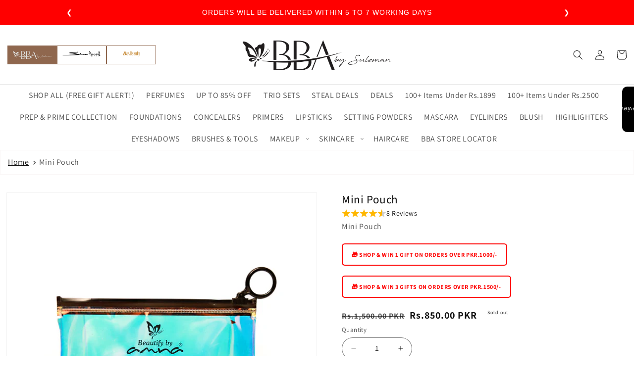

--- FILE ---
content_type: text/html; charset=utf-8
request_url: https://bbabysuleman.com/products/mini-pouch
body_size: 52715
content:
<!doctype html>
<html class="no-js" lang="en">
  <head>
    <meta charset="utf-8">
    <meta http-equiv="X-UA-Compatible" content="IE=edge">
    <meta name="viewport" content="width=device-width,initial-scale=1">
    <meta name="theme-color" content="">
    <link rel="canonical" href="https://bbabysuleman.com/products/mini-pouch">
    <link rel="preconnect" href="https://cdn.shopify.com" crossorigin>
  
    
<link rel="icon" type="image/png" href="//bbabysuleman.com/cdn/shop/files/Logo_100_x_100.png?crop=center&height=32&v=1614317955&width=32"><link rel="preconnect" href="https://fonts.shopifycdn.com" crossorigin><title>
      Mini Pouch
 &ndash; BBA by Suleman</title>

    
      <meta name="description" content="Mini Pouch">
    

    

<meta property="og:site_name" content="BBA by Suleman">
<meta property="og:url" content="https://bbabysuleman.com/products/mini-pouch">
<meta property="og:title" content="Mini Pouch">
<meta property="og:type" content="product">
<meta property="og:description" content="Mini Pouch"><meta property="og:image" content="http://bbabysuleman.com/cdn/shop/products/Minipouch.jpg?v=1598437462">
  <meta property="og:image:secure_url" content="https://bbabysuleman.com/cdn/shop/products/Minipouch.jpg?v=1598437462">
  <meta property="og:image:width" content="1080">
  <meta property="og:image:height" content="1080"><meta property="og:price:amount" content="850.00">
  <meta property="og:price:currency" content="PKR"><meta name="twitter:card" content="summary_large_image">
<meta name="twitter:title" content="Mini Pouch">
<meta name="twitter:description" content="Mini Pouch">


    <script src="//bbabysuleman.com/cdn/shop/t/41/assets/constants.js?v=165488195745554878101761824495" defer="defer"></script>
    <script src="//bbabysuleman.com/cdn/shop/t/41/assets/pubsub.js?v=2921868252632587581761824495" defer="defer"></script>
    <script src="//bbabysuleman.com/cdn/shop/t/41/assets/global.js?v=181377777479583267581761824495" defer="defer"></script>
    <script>window.performance && window.performance.mark && window.performance.mark('shopify.content_for_header.start');</script><meta name="google-site-verification" content="tqM2OfDuUB3yvUwccWzaLnW_X-YSkngJN3oBMc35CJk">
<meta name="google-site-verification" content="18wUHw-qAGofB0easmrpouFB3x23XdwBoiIgxu6f5CU">
<meta name="facebook-domain-verification" content="3h3t1ozrqgc597t5olkejr64fjqgfy">
<meta name="facebook-domain-verification" content="qbu0y94nnl4mjsi1klh7u1hb6e21oy">
<meta name="facebook-domain-verification" content="raifqbfrl00wjoa8p185hhsm5sy0nn">
<meta name="facebook-domain-verification" content="s675fb3du8a2egirqchcjya6k3j7wj">
<meta id="shopify-digital-wallet" name="shopify-digital-wallet" content="/45120422037/digital_wallets/dialog">
<link rel="alternate" type="application/json+oembed" href="https://bbabysuleman.com/products/mini-pouch.oembed">
<script async="async" src="/checkouts/internal/preloads.js?locale=en-PK"></script>
<script id="shopify-features" type="application/json">{"accessToken":"4196e97146091f0f87504025b0f8edfe","betas":["rich-media-storefront-analytics"],"domain":"bbabysuleman.com","predictiveSearch":true,"shopId":45120422037,"locale":"en"}</script>
<script>var Shopify = Shopify || {};
Shopify.shop = "bbabysuleman.myshopify.com";
Shopify.locale = "en";
Shopify.currency = {"active":"PKR","rate":"1.0"};
Shopify.country = "PK";
Shopify.theme = {"name":"BBA-SH PDP_DEV | Reviews+","id":152307499157,"schema_name":"Dawn","schema_version":"8.0.0","theme_store_id":null,"role":"main"};
Shopify.theme.handle = "null";
Shopify.theme.style = {"id":null,"handle":null};
Shopify.cdnHost = "bbabysuleman.com/cdn";
Shopify.routes = Shopify.routes || {};
Shopify.routes.root = "/";</script>
<script type="module">!function(o){(o.Shopify=o.Shopify||{}).modules=!0}(window);</script>
<script>!function(o){function n(){var o=[];function n(){o.push(Array.prototype.slice.apply(arguments))}return n.q=o,n}var t=o.Shopify=o.Shopify||{};t.loadFeatures=n(),t.autoloadFeatures=n()}(window);</script>
<script id="shop-js-analytics" type="application/json">{"pageType":"product"}</script>
<script defer="defer" async type="module" src="//bbabysuleman.com/cdn/shopifycloud/shop-js/modules/v2/client.init-shop-cart-sync_BApSsMSl.en.esm.js"></script>
<script defer="defer" async type="module" src="//bbabysuleman.com/cdn/shopifycloud/shop-js/modules/v2/chunk.common_CBoos6YZ.esm.js"></script>
<script type="module">
  await import("//bbabysuleman.com/cdn/shopifycloud/shop-js/modules/v2/client.init-shop-cart-sync_BApSsMSl.en.esm.js");
await import("//bbabysuleman.com/cdn/shopifycloud/shop-js/modules/v2/chunk.common_CBoos6YZ.esm.js");

  window.Shopify.SignInWithShop?.initShopCartSync?.({"fedCMEnabled":true,"windoidEnabled":true});

</script>
<script>(function() {
  var isLoaded = false;
  function asyncLoad() {
    if (isLoaded) return;
    isLoaded = true;
    var urls = ["https:\/\/toastibar-cdn.makeprosimp.com\/v1\/published\/41980\/4c5fc714539942daabcb9e403cf87edb\/644923\/app.js?v=1\u0026shop=bbabysuleman.myshopify.com","https:\/\/live.bb.eight-cdn.com\/script.js?shop=bbabysuleman.myshopify.com","https:\/\/tpi-app.herokuapp.com\/get_script\/00edd5f684eb11ec8ae1decb598e956b.js?v=688794\u0026shop=bbabysuleman.myshopify.com","https:\/\/cdn.nfcube.com\/4dcb0735ec93f8f2303deb924e3e1738.js?shop=bbabysuleman.myshopify.com","\/\/cdn.shopify.com\/proxy\/4f9e16247cd3cab67c077f803ea6ccba33559cb6b0c349f6a19c68ca7376870e\/cdn.bogos.io\/script_tag\/secomapp.scripttag.js?shop=bbabysuleman.myshopify.com\u0026sp-cache-control=cHVibGljLCBtYXgtYWdlPTkwMA","https:\/\/cdnbevi.spicegems.com\/js\/serve\/bbabysuleman.myshopify.com\/v1\/index_d0fd846e0e7e6b860545b6d0c2020dc9bb2cb91c.js?v=live312\u0026shop=bbabysuleman.myshopify.com"];
    for (var i = 0; i < urls.length; i++) {
      var s = document.createElement('script');
      s.type = 'text/javascript';
      s.async = true;
      s.src = urls[i];
      var x = document.getElementsByTagName('script')[0];
      x.parentNode.insertBefore(s, x);
    }
  };
  if(window.attachEvent) {
    window.attachEvent('onload', asyncLoad);
  } else {
    window.addEventListener('load', asyncLoad, false);
  }
})();</script>
<script id="__st">var __st={"a":45120422037,"offset":18000,"reqid":"89742fa9-9c0b-4aad-948c-d9595ea2e3bc-1768866482","pageurl":"bbabysuleman.com\/products\/mini-pouch","u":"ab37a4d191b4","p":"product","rtyp":"product","rid":5614724120725};</script>
<script>window.ShopifyPaypalV4VisibilityTracking = true;</script>
<script id="captcha-bootstrap">!function(){'use strict';const t='contact',e='account',n='new_comment',o=[[t,t],['blogs',n],['comments',n],[t,'customer']],c=[[e,'customer_login'],[e,'guest_login'],[e,'recover_customer_password'],[e,'create_customer']],r=t=>t.map((([t,e])=>`form[action*='/${t}']:not([data-nocaptcha='true']) input[name='form_type'][value='${e}']`)).join(','),a=t=>()=>t?[...document.querySelectorAll(t)].map((t=>t.form)):[];function s(){const t=[...o],e=r(t);return a(e)}const i='password',u='form_key',d=['recaptcha-v3-token','g-recaptcha-response','h-captcha-response',i],f=()=>{try{return window.sessionStorage}catch{return}},m='__shopify_v',_=t=>t.elements[u];function p(t,e,n=!1){try{const o=window.sessionStorage,c=JSON.parse(o.getItem(e)),{data:r}=function(t){const{data:e,action:n}=t;return t[m]||n?{data:e,action:n}:{data:t,action:n}}(c);for(const[e,n]of Object.entries(r))t.elements[e]&&(t.elements[e].value=n);n&&o.removeItem(e)}catch(o){console.error('form repopulation failed',{error:o})}}const l='form_type',E='cptcha';function T(t){t.dataset[E]=!0}const w=window,h=w.document,L='Shopify',v='ce_forms',y='captcha';let A=!1;((t,e)=>{const n=(g='f06e6c50-85a8-45c8-87d0-21a2b65856fe',I='https://cdn.shopify.com/shopifycloud/storefront-forms-hcaptcha/ce_storefront_forms_captcha_hcaptcha.v1.5.2.iife.js',D={infoText:'Protected by hCaptcha',privacyText:'Privacy',termsText:'Terms'},(t,e,n)=>{const o=w[L][v],c=o.bindForm;if(c)return c(t,g,e,D).then(n);var r;o.q.push([[t,g,e,D],n]),r=I,A||(h.body.append(Object.assign(h.createElement('script'),{id:'captcha-provider',async:!0,src:r})),A=!0)});var g,I,D;w[L]=w[L]||{},w[L][v]=w[L][v]||{},w[L][v].q=[],w[L][y]=w[L][y]||{},w[L][y].protect=function(t,e){n(t,void 0,e),T(t)},Object.freeze(w[L][y]),function(t,e,n,w,h,L){const[v,y,A,g]=function(t,e,n){const i=e?o:[],u=t?c:[],d=[...i,...u],f=r(d),m=r(i),_=r(d.filter((([t,e])=>n.includes(e))));return[a(f),a(m),a(_),s()]}(w,h,L),I=t=>{const e=t.target;return e instanceof HTMLFormElement?e:e&&e.form},D=t=>v().includes(t);t.addEventListener('submit',(t=>{const e=I(t);if(!e)return;const n=D(e)&&!e.dataset.hcaptchaBound&&!e.dataset.recaptchaBound,o=_(e),c=g().includes(e)&&(!o||!o.value);(n||c)&&t.preventDefault(),c&&!n&&(function(t){try{if(!f())return;!function(t){const e=f();if(!e)return;const n=_(t);if(!n)return;const o=n.value;o&&e.removeItem(o)}(t);const e=Array.from(Array(32),(()=>Math.random().toString(36)[2])).join('');!function(t,e){_(t)||t.append(Object.assign(document.createElement('input'),{type:'hidden',name:u})),t.elements[u].value=e}(t,e),function(t,e){const n=f();if(!n)return;const o=[...t.querySelectorAll(`input[type='${i}']`)].map((({name:t})=>t)),c=[...d,...o],r={};for(const[a,s]of new FormData(t).entries())c.includes(a)||(r[a]=s);n.setItem(e,JSON.stringify({[m]:1,action:t.action,data:r}))}(t,e)}catch(e){console.error('failed to persist form',e)}}(e),e.submit())}));const S=(t,e)=>{t&&!t.dataset[E]&&(n(t,e.some((e=>e===t))),T(t))};for(const o of['focusin','change'])t.addEventListener(o,(t=>{const e=I(t);D(e)&&S(e,y())}));const B=e.get('form_key'),M=e.get(l),P=B&&M;t.addEventListener('DOMContentLoaded',(()=>{const t=y();if(P)for(const e of t)e.elements[l].value===M&&p(e,B);[...new Set([...A(),...v().filter((t=>'true'===t.dataset.shopifyCaptcha))])].forEach((e=>S(e,t)))}))}(h,new URLSearchParams(w.location.search),n,t,e,['guest_login'])})(!0,!0)}();</script>
<script integrity="sha256-4kQ18oKyAcykRKYeNunJcIwy7WH5gtpwJnB7kiuLZ1E=" data-source-attribution="shopify.loadfeatures" defer="defer" src="//bbabysuleman.com/cdn/shopifycloud/storefront/assets/storefront/load_feature-a0a9edcb.js" crossorigin="anonymous"></script>
<script data-source-attribution="shopify.dynamic_checkout.dynamic.init">var Shopify=Shopify||{};Shopify.PaymentButton=Shopify.PaymentButton||{isStorefrontPortableWallets:!0,init:function(){window.Shopify.PaymentButton.init=function(){};var t=document.createElement("script");t.src="https://bbabysuleman.com/cdn/shopifycloud/portable-wallets/latest/portable-wallets.en.js",t.type="module",document.head.appendChild(t)}};
</script>
<script data-source-attribution="shopify.dynamic_checkout.buyer_consent">
  function portableWalletsHideBuyerConsent(e){var t=document.getElementById("shopify-buyer-consent"),n=document.getElementById("shopify-subscription-policy-button");t&&n&&(t.classList.add("hidden"),t.setAttribute("aria-hidden","true"),n.removeEventListener("click",e))}function portableWalletsShowBuyerConsent(e){var t=document.getElementById("shopify-buyer-consent"),n=document.getElementById("shopify-subscription-policy-button");t&&n&&(t.classList.remove("hidden"),t.removeAttribute("aria-hidden"),n.addEventListener("click",e))}window.Shopify?.PaymentButton&&(window.Shopify.PaymentButton.hideBuyerConsent=portableWalletsHideBuyerConsent,window.Shopify.PaymentButton.showBuyerConsent=portableWalletsShowBuyerConsent);
</script>
<script>
  function portableWalletsCleanup(e){e&&e.src&&console.error("Failed to load portable wallets script "+e.src);var t=document.querySelectorAll("shopify-accelerated-checkout .shopify-payment-button__skeleton, shopify-accelerated-checkout-cart .wallet-cart-button__skeleton"),e=document.getElementById("shopify-buyer-consent");for(let e=0;e<t.length;e++)t[e].remove();e&&e.remove()}function portableWalletsNotLoadedAsModule(e){e instanceof ErrorEvent&&"string"==typeof e.message&&e.message.includes("import.meta")&&"string"==typeof e.filename&&e.filename.includes("portable-wallets")&&(window.removeEventListener("error",portableWalletsNotLoadedAsModule),window.Shopify.PaymentButton.failedToLoad=e,"loading"===document.readyState?document.addEventListener("DOMContentLoaded",window.Shopify.PaymentButton.init):window.Shopify.PaymentButton.init())}window.addEventListener("error",portableWalletsNotLoadedAsModule);
</script>

<script type="module" src="https://bbabysuleman.com/cdn/shopifycloud/portable-wallets/latest/portable-wallets.en.js" onError="portableWalletsCleanup(this)" crossorigin="anonymous"></script>
<script nomodule>
  document.addEventListener("DOMContentLoaded", portableWalletsCleanup);
</script>

<link id="shopify-accelerated-checkout-styles" rel="stylesheet" media="screen" href="https://bbabysuleman.com/cdn/shopifycloud/portable-wallets/latest/accelerated-checkout-backwards-compat.css" crossorigin="anonymous">
<style id="shopify-accelerated-checkout-cart">
        #shopify-buyer-consent {
  margin-top: 1em;
  display: inline-block;
  width: 100%;
}

#shopify-buyer-consent.hidden {
  display: none;
}

#shopify-subscription-policy-button {
  background: none;
  border: none;
  padding: 0;
  text-decoration: underline;
  font-size: inherit;
  cursor: pointer;
}

#shopify-subscription-policy-button::before {
  box-shadow: none;
}

      </style>
<script id="sections-script" data-sections="header,footer" defer="defer" src="//bbabysuleman.com/cdn/shop/t/41/compiled_assets/scripts.js?v=17177"></script>
<script>window.performance && window.performance.mark && window.performance.mark('shopify.content_for_header.end');</script>


    <style data-shopify>
      @font-face {
  font-family: Assistant;
  font-weight: 400;
  font-style: normal;
  font-display: swap;
  src: url("//bbabysuleman.com/cdn/fonts/assistant/assistant_n4.9120912a469cad1cc292572851508ca49d12e768.woff2") format("woff2"),
       url("//bbabysuleman.com/cdn/fonts/assistant/assistant_n4.6e9875ce64e0fefcd3f4446b7ec9036b3ddd2985.woff") format("woff");
}

      @font-face {
  font-family: Assistant;
  font-weight: 700;
  font-style: normal;
  font-display: swap;
  src: url("//bbabysuleman.com/cdn/fonts/assistant/assistant_n7.bf44452348ec8b8efa3aa3068825305886b1c83c.woff2") format("woff2"),
       url("//bbabysuleman.com/cdn/fonts/assistant/assistant_n7.0c887fee83f6b3bda822f1150b912c72da0f7b64.woff") format("woff");
}

      
      
      @font-face {
  font-family: Assistant;
  font-weight: 500;
  font-style: normal;
  font-display: swap;
  src: url("//bbabysuleman.com/cdn/fonts/assistant/assistant_n5.26caedc0c0f332f957d0fb6b24adee050844cce5.woff2") format("woff2"),
       url("//bbabysuleman.com/cdn/fonts/assistant/assistant_n5.d09f0488bf8aadd48534c94ac3f185fbc9ddb168.woff") format("woff");
}


      :root {
        --font-body-family: Assistant, sans-serif;
        --font-body-style: normal;
        --font-body-weight: 400;
        --font-body-weight-bold: 700;

        --font-heading-family: Assistant, sans-serif;
        --font-heading-style: normal;
        --font-heading-weight: 500;

        --font-body-scale: 1.0;
        --font-heading-scale: 1.15;

        --color-base-text: 18, 18, 18;
        --color-shadow: 18, 18, 18;
        --color-base-background-1: 255, 255, 255;
        --color-base-background-2: 243, 243, 243;
        --color-base-solid-button-labels: 255, 255, 255;
        --color-base-outline-button-labels: 18, 18, 18;
        --color-base-accent-1: 18, 18, 18;
        --color-base-accent-2: 51, 79, 180;
        --payment-terms-background-color: #ffffff;

        --gradient-base-background-1: #ffffff;
        --gradient-base-background-2: #f3f3f3;
        --gradient-base-accent-1: #121212;
        --gradient-base-accent-2: #334fb4;

        --media-padding: px;
        --media-border-opacity: 0.05;
        --media-border-width: 1px;
        --media-radius: 0px;
        --media-shadow-opacity: 0.0;
        --media-shadow-horizontal-offset: 0px;
        --media-shadow-vertical-offset: 4px;
        --media-shadow-blur-radius: 5px;
        --media-shadow-visible: 0;

        --page-width: 160rem;
        --page-width-margin: 0rem;

        --product-card-image-padding: 0.0rem;
        --product-card-corner-radius: 0.0rem;
        --product-card-text-alignment: left;
        --product-card-border-width: 0.0rem;
        --product-card-border-opacity: 0.1;
        --product-card-shadow-opacity: 0.0;
        --product-card-shadow-visible: 0;
        --product-card-shadow-horizontal-offset: 0.0rem;
        --product-card-shadow-vertical-offset: 0.4rem;
        --product-card-shadow-blur-radius: 0.5rem;

        --collection-card-image-padding: 0.0rem;
        --collection-card-corner-radius: 0.0rem;
        --collection-card-text-alignment: left;
        --collection-card-border-width: 0.0rem;
        --collection-card-border-opacity: 0.1;
        --collection-card-shadow-opacity: 0.0;
        --collection-card-shadow-visible: 0;
        --collection-card-shadow-horizontal-offset: 0.0rem;
        --collection-card-shadow-vertical-offset: 0.4rem;
        --collection-card-shadow-blur-radius: 0.5rem;

        --blog-card-image-padding: 0.0rem;
        --blog-card-corner-radius: 0.0rem;
        --blog-card-text-alignment: left;
        --blog-card-border-width: 0.0rem;
        --blog-card-border-opacity: 0.1;
        --blog-card-shadow-opacity: 0.0;
        --blog-card-shadow-visible: 0;
        --blog-card-shadow-horizontal-offset: 0.0rem;
        --blog-card-shadow-vertical-offset: 0.4rem;
        --blog-card-shadow-blur-radius: 0.5rem;

        --badge-corner-radius: 4.0rem;

        --popup-border-width: 1px;
        --popup-border-opacity: 0.1;
        --popup-corner-radius: 0px;
        --popup-shadow-opacity: 0.0;
        --popup-shadow-horizontal-offset: 0px;
        --popup-shadow-vertical-offset: 4px;
        --popup-shadow-blur-radius: 5px;

        --drawer-border-width: 4px;
        --drawer-border-opacity: 0.1;
        --drawer-shadow-opacity: 0.0;
        --drawer-shadow-horizontal-offset: 0px;
        --drawer-shadow-vertical-offset: 4px;
        --drawer-shadow-blur-radius: 5px;

        --spacing-sections-desktop: 0px;
        --spacing-sections-mobile: 0px;

        --grid-desktop-vertical-spacing: 4px;
        --grid-desktop-horizontal-spacing: 4px;
        --grid-mobile-vertical-spacing: 2px;
        --grid-mobile-horizontal-spacing: 2px;

        --text-boxes-border-opacity: 0.1;
        --text-boxes-border-width: 0px;
        --text-boxes-radius: 0px;
        --text-boxes-shadow-opacity: 0.0;
        --text-boxes-shadow-visible: 0;
        --text-boxes-shadow-horizontal-offset: 0px;
        --text-boxes-shadow-vertical-offset: 4px;
        --text-boxes-shadow-blur-radius: 5px;

        --buttons-radius: 0px;
        --buttons-radius-outset: 0px;
        --buttons-border-width: 1px;
        --buttons-border-opacity: 1.0;
        --buttons-shadow-opacity: 0.0;
        --buttons-shadow-visible: 0;
        --buttons-shadow-horizontal-offset: 0px;
        --buttons-shadow-vertical-offset: 4px;
        --buttons-shadow-blur-radius: 5px;
        --buttons-border-offset: 0px;

        --inputs-radius: 0px;
        --inputs-border-width: 1px;
        --inputs-border-opacity: 0.55;
        --inputs-shadow-opacity: 0.0;
        --inputs-shadow-horizontal-offset: 0px;
        --inputs-margin-offset: 0px;
        --inputs-shadow-vertical-offset: 4px;
        --inputs-shadow-blur-radius: 5px;
        --inputs-radius-outset: 0px;

        --variant-pills-radius: 40px;
        --variant-pills-border-width: 1px;
        --variant-pills-border-opacity: 0.55;
        --variant-pills-shadow-opacity: 0.0;
        --variant-pills-shadow-horizontal-offset: 0px;
        --variant-pills-shadow-vertical-offset: 4px;
        --variant-pills-shadow-blur-radius: 5px;
      }

      *,
      *::before,
      *::after {
        box-sizing: inherit;
      }

      html {
        box-sizing: border-box;
        font-size: calc(var(--font-body-scale) * 62.5%);
        height: 100%;
      }

      a {
        color: rgb(var(--color-foreground));
      }

      body {
        display: grid;
        grid-template-rows: auto auto 1fr auto;
        grid-template-columns: 100%;
        min-height: 100%;
        margin: 0;
        font-size: 1.5rem;
        letter-spacing: 0.06rem;
        line-height: calc(1 + 0.8 / var(--font-body-scale));
        font-family: var(--font-body-family);
        font-style: var(--font-body-style);
        font-weight: var(--font-body-weight);
      }

      @media screen and (min-width: 750px) {
        body {
          font-size: 1.6rem;
        }
      }
      
    </style>
      <script src="https://ajax.googleapis.com/ajax/libs/jquery/3.6.3/jquery.min.js"></script>
    <link rel="stylesheet" href="https://cdnjs.cloudflare.com/ajax/libs/slick-carousel/1.8.1/slick.min.css" integrity="sha512-yHknP1/AwR+yx26cB1y0cjvQUMvEa2PFzt1c9LlS4pRQ5NOTZFWbhBig+X9G9eYW/8m0/4OXNx8pxJ6z57x0dw==" crossorigin="anonymous" referrerpolicy="no-referrer" />
    <link rel="stylesheet" href="https://cdnjs.cloudflare.com/ajax/libs/slick-carousel/1.8.1/slick-theme.min.css" integrity="sha512-17EgCFERpgZKcm0j0fEq1YCJuyAWdz9KUtv1EjVuaOz8pDnh/0nZxmU6BBXwaaxqoi9PQXnRWqlcDB027hgv9A==" crossorigin="anonymous" referrerpolicy="no-referrer" />
    
    <link href="//bbabysuleman.com/cdn/shop/t/41/assets/base.css?v=29202893951110166411762512883" rel="stylesheet" type="text/css" media="all" />
<link rel="preload" as="font" href="//bbabysuleman.com/cdn/fonts/assistant/assistant_n4.9120912a469cad1cc292572851508ca49d12e768.woff2" type="font/woff2" crossorigin><link rel="preload" as="font" href="//bbabysuleman.com/cdn/fonts/assistant/assistant_n5.26caedc0c0f332f957d0fb6b24adee050844cce5.woff2" type="font/woff2" crossorigin><script>document.documentElement.className = document.documentElement.className.replace('no-js', 'js');
    if (Shopify.designMode) {
      document.documentElement.classList.add('shopify-design-mode');
    }
    </script>
  <meta name="facebook-domain-verification" content="w8lyaiydcbgfamc76ggri0cljzlqsx" />
  <meta name="facebook-domain-verification" content="hpwnbiwf3futl4o62d8uahguyvugdy" />
  <meta name="facebook-domain-verification" content="g5kwtmjfw6oiv6il5dzie64pbu7v4l" />
  <meta name="facebook-domain-verification" content="gg0lkvu7le8ngx1g1r45z7mthpccij" />
    

  <!-- BEGIN app block: shopify://apps/frequently-bought/blocks/app-embed-block/b1a8cbea-c844-4842-9529-7c62dbab1b1f --><script>
    window.codeblackbelt = window.codeblackbelt || {};
    window.codeblackbelt.shop = window.codeblackbelt.shop || 'bbabysuleman.myshopify.com';
    
        window.codeblackbelt.productId = 5614724120725;</script><script src="//cdn.codeblackbelt.com/widgets/frequently-bought-together/main.min.js?version=2026012004+0500" async></script>
 <!-- END app block --><!-- BEGIN app block: shopify://apps/bundle-builder-kitenzo/blocks/bundle-page-redirect/78802baf-205d-4d1d-908c-fae911f24e36 -->


<!-- END app block --><!-- BEGIN app block: shopify://apps/instafeed/blocks/head-block/c447db20-095d-4a10-9725-b5977662c9d5 --><link rel="preconnect" href="https://cdn.nfcube.com/">
<link rel="preconnect" href="https://scontent.cdninstagram.com/">






<!-- END app block --><script src="https://cdn.shopify.com/extensions/019b8d54-2388-79d8-becc-d32a3afe2c7a/omnisend-50/assets/omnisend-in-shop.js" type="text/javascript" defer="defer"></script>
<link href="https://cdn.shopify.com/extensions/019bb6f5-226a-7baf-afdb-439867a5d826/bundlebuilder-174/assets/bb-layout.css" rel="stylesheet" type="text/css" media="all">
<script src="https://cdn.shopify.com/extensions/019b9435-73b9-7cf8-a02f-a541809ddcac/review-app-213/assets/referral-onsite.js" type="text/javascript" defer="defer"></script>
<link href="https://cdn.shopify.com/extensions/019b9435-73b9-7cf8-a02f-a541809ddcac/review-app-213/assets/referral-onsite.css" rel="stylesheet" type="text/css" media="all">
<link href="https://cdn.shopify.com/extensions/019b9435-73b9-7cf8-a02f-a541809ddcac/review-app-213/assets/star-rating-widget.css" rel="stylesheet" type="text/css" media="all">
<link href="https://monorail-edge.shopifysvc.com" rel="dns-prefetch">
<script>(function(){if ("sendBeacon" in navigator && "performance" in window) {try {var session_token_from_headers = performance.getEntriesByType('navigation')[0].serverTiming.find(x => x.name == '_s').description;} catch {var session_token_from_headers = undefined;}var session_cookie_matches = document.cookie.match(/_shopify_s=([^;]*)/);var session_token_from_cookie = session_cookie_matches && session_cookie_matches.length === 2 ? session_cookie_matches[1] : "";var session_token = session_token_from_headers || session_token_from_cookie || "";function handle_abandonment_event(e) {var entries = performance.getEntries().filter(function(entry) {return /monorail-edge.shopifysvc.com/.test(entry.name);});if (!window.abandonment_tracked && entries.length === 0) {window.abandonment_tracked = true;var currentMs = Date.now();var navigation_start = performance.timing.navigationStart;var payload = {shop_id: 45120422037,url: window.location.href,navigation_start,duration: currentMs - navigation_start,session_token,page_type: "product"};window.navigator.sendBeacon("https://monorail-edge.shopifysvc.com/v1/produce", JSON.stringify({schema_id: "online_store_buyer_site_abandonment/1.1",payload: payload,metadata: {event_created_at_ms: currentMs,event_sent_at_ms: currentMs}}));}}window.addEventListener('pagehide', handle_abandonment_event);}}());</script>
<script id="web-pixels-manager-setup">(function e(e,d,r,n,o){if(void 0===o&&(o={}),!Boolean(null===(a=null===(i=window.Shopify)||void 0===i?void 0:i.analytics)||void 0===a?void 0:a.replayQueue)){var i,a;window.Shopify=window.Shopify||{};var t=window.Shopify;t.analytics=t.analytics||{};var s=t.analytics;s.replayQueue=[],s.publish=function(e,d,r){return s.replayQueue.push([e,d,r]),!0};try{self.performance.mark("wpm:start")}catch(e){}var l=function(){var e={modern:/Edge?\/(1{2}[4-9]|1[2-9]\d|[2-9]\d{2}|\d{4,})\.\d+(\.\d+|)|Firefox\/(1{2}[4-9]|1[2-9]\d|[2-9]\d{2}|\d{4,})\.\d+(\.\d+|)|Chrom(ium|e)\/(9{2}|\d{3,})\.\d+(\.\d+|)|(Maci|X1{2}).+ Version\/(15\.\d+|(1[6-9]|[2-9]\d|\d{3,})\.\d+)([,.]\d+|)( \(\w+\)|)( Mobile\/\w+|) Safari\/|Chrome.+OPR\/(9{2}|\d{3,})\.\d+\.\d+|(CPU[ +]OS|iPhone[ +]OS|CPU[ +]iPhone|CPU IPhone OS|CPU iPad OS)[ +]+(15[._]\d+|(1[6-9]|[2-9]\d|\d{3,})[._]\d+)([._]\d+|)|Android:?[ /-](13[3-9]|1[4-9]\d|[2-9]\d{2}|\d{4,})(\.\d+|)(\.\d+|)|Android.+Firefox\/(13[5-9]|1[4-9]\d|[2-9]\d{2}|\d{4,})\.\d+(\.\d+|)|Android.+Chrom(ium|e)\/(13[3-9]|1[4-9]\d|[2-9]\d{2}|\d{4,})\.\d+(\.\d+|)|SamsungBrowser\/([2-9]\d|\d{3,})\.\d+/,legacy:/Edge?\/(1[6-9]|[2-9]\d|\d{3,})\.\d+(\.\d+|)|Firefox\/(5[4-9]|[6-9]\d|\d{3,})\.\d+(\.\d+|)|Chrom(ium|e)\/(5[1-9]|[6-9]\d|\d{3,})\.\d+(\.\d+|)([\d.]+$|.*Safari\/(?![\d.]+ Edge\/[\d.]+$))|(Maci|X1{2}).+ Version\/(10\.\d+|(1[1-9]|[2-9]\d|\d{3,})\.\d+)([,.]\d+|)( \(\w+\)|)( Mobile\/\w+|) Safari\/|Chrome.+OPR\/(3[89]|[4-9]\d|\d{3,})\.\d+\.\d+|(CPU[ +]OS|iPhone[ +]OS|CPU[ +]iPhone|CPU IPhone OS|CPU iPad OS)[ +]+(10[._]\d+|(1[1-9]|[2-9]\d|\d{3,})[._]\d+)([._]\d+|)|Android:?[ /-](13[3-9]|1[4-9]\d|[2-9]\d{2}|\d{4,})(\.\d+|)(\.\d+|)|Mobile Safari.+OPR\/([89]\d|\d{3,})\.\d+\.\d+|Android.+Firefox\/(13[5-9]|1[4-9]\d|[2-9]\d{2}|\d{4,})\.\d+(\.\d+|)|Android.+Chrom(ium|e)\/(13[3-9]|1[4-9]\d|[2-9]\d{2}|\d{4,})\.\d+(\.\d+|)|Android.+(UC? ?Browser|UCWEB|U3)[ /]?(15\.([5-9]|\d{2,})|(1[6-9]|[2-9]\d|\d{3,})\.\d+)\.\d+|SamsungBrowser\/(5\.\d+|([6-9]|\d{2,})\.\d+)|Android.+MQ{2}Browser\/(14(\.(9|\d{2,})|)|(1[5-9]|[2-9]\d|\d{3,})(\.\d+|))(\.\d+|)|K[Aa][Ii]OS\/(3\.\d+|([4-9]|\d{2,})\.\d+)(\.\d+|)/},d=e.modern,r=e.legacy,n=navigator.userAgent;return n.match(d)?"modern":n.match(r)?"legacy":"unknown"}(),u="modern"===l?"modern":"legacy",c=(null!=n?n:{modern:"",legacy:""})[u],f=function(e){return[e.baseUrl,"/wpm","/b",e.hashVersion,"modern"===e.buildTarget?"m":"l",".js"].join("")}({baseUrl:d,hashVersion:r,buildTarget:u}),m=function(e){var d=e.version,r=e.bundleTarget,n=e.surface,o=e.pageUrl,i=e.monorailEndpoint;return{emit:function(e){var a=e.status,t=e.errorMsg,s=(new Date).getTime(),l=JSON.stringify({metadata:{event_sent_at_ms:s},events:[{schema_id:"web_pixels_manager_load/3.1",payload:{version:d,bundle_target:r,page_url:o,status:a,surface:n,error_msg:t},metadata:{event_created_at_ms:s}}]});if(!i)return console&&console.warn&&console.warn("[Web Pixels Manager] No Monorail endpoint provided, skipping logging."),!1;try{return self.navigator.sendBeacon.bind(self.navigator)(i,l)}catch(e){}var u=new XMLHttpRequest;try{return u.open("POST",i,!0),u.setRequestHeader("Content-Type","text/plain"),u.send(l),!0}catch(e){return console&&console.warn&&console.warn("[Web Pixels Manager] Got an unhandled error while logging to Monorail."),!1}}}}({version:r,bundleTarget:l,surface:e.surface,pageUrl:self.location.href,monorailEndpoint:e.monorailEndpoint});try{o.browserTarget=l,function(e){var d=e.src,r=e.async,n=void 0===r||r,o=e.onload,i=e.onerror,a=e.sri,t=e.scriptDataAttributes,s=void 0===t?{}:t,l=document.createElement("script"),u=document.querySelector("head"),c=document.querySelector("body");if(l.async=n,l.src=d,a&&(l.integrity=a,l.crossOrigin="anonymous"),s)for(var f in s)if(Object.prototype.hasOwnProperty.call(s,f))try{l.dataset[f]=s[f]}catch(e){}if(o&&l.addEventListener("load",o),i&&l.addEventListener("error",i),u)u.appendChild(l);else{if(!c)throw new Error("Did not find a head or body element to append the script");c.appendChild(l)}}({src:f,async:!0,onload:function(){if(!function(){var e,d;return Boolean(null===(d=null===(e=window.Shopify)||void 0===e?void 0:e.analytics)||void 0===d?void 0:d.initialized)}()){var d=window.webPixelsManager.init(e)||void 0;if(d){var r=window.Shopify.analytics;r.replayQueue.forEach((function(e){var r=e[0],n=e[1],o=e[2];d.publishCustomEvent(r,n,o)})),r.replayQueue=[],r.publish=d.publishCustomEvent,r.visitor=d.visitor,r.initialized=!0}}},onerror:function(){return m.emit({status:"failed",errorMsg:"".concat(f," has failed to load")})},sri:function(e){var d=/^sha384-[A-Za-z0-9+/=]+$/;return"string"==typeof e&&d.test(e)}(c)?c:"",scriptDataAttributes:o}),m.emit({status:"loading"})}catch(e){m.emit({status:"failed",errorMsg:(null==e?void 0:e.message)||"Unknown error"})}}})({shopId: 45120422037,storefrontBaseUrl: "https://bbabysuleman.com",extensionsBaseUrl: "https://extensions.shopifycdn.com/cdn/shopifycloud/web-pixels-manager",monorailEndpoint: "https://monorail-edge.shopifysvc.com/unstable/produce_batch",surface: "storefront-renderer",enabledBetaFlags: ["2dca8a86"],webPixelsConfigList: [{"id":"1851424917","configuration":"{\"accountID\":\"bbabysuleman.myshopify.com\"}","eventPayloadVersion":"v1","runtimeContext":"STRICT","scriptVersion":"4e39e08a47e8707153e34f95f2f479d6","type":"APP","apiClientId":43212177409,"privacyPurposes":["ANALYTICS","MARKETING"],"dataSharingAdjustments":{"protectedCustomerApprovalScopes":["read_customer_email","read_customer_name","read_customer_personal_data"]}},{"id":"782434453","configuration":"{\"pixelId\":\"4d2179b5-2b1d-4ee7-99c1-c4c6b6a11492\"}","eventPayloadVersion":"v1","runtimeContext":"STRICT","scriptVersion":"c119f01612c13b62ab52809eb08154bb","type":"APP","apiClientId":2556259,"privacyPurposes":["ANALYTICS","MARKETING","SALE_OF_DATA"],"dataSharingAdjustments":{"protectedCustomerApprovalScopes":["read_customer_address","read_customer_email","read_customer_name","read_customer_personal_data","read_customer_phone"]}},{"id":"620134549","configuration":"{\"config\":\"{\\\"google_tag_ids\\\":[\\\"G-82978J77TF\\\",\\\"AW-590489609\\\",\\\"GT-WVCJLPM\\\"],\\\"target_country\\\":\\\"PK\\\",\\\"gtag_events\\\":[{\\\"type\\\":\\\"begin_checkout\\\",\\\"action_label\\\":[\\\"G-82978J77TF\\\",\\\"AW-590489609\\\/xUnPCL3a_e4YEInQyJkC\\\"]},{\\\"type\\\":\\\"search\\\",\\\"action_label\\\":[\\\"G-82978J77TF\\\",\\\"AW-590489609\\\/ekCjCLfa_e4YEInQyJkC\\\"]},{\\\"type\\\":\\\"view_item\\\",\\\"action_label\\\":[\\\"G-82978J77TF\\\",\\\"AW-590489609\\\/kqNECLTa_e4YEInQyJkC\\\",\\\"MC-XJMZ50FXTK\\\"]},{\\\"type\\\":\\\"purchase\\\",\\\"action_label\\\":[\\\"G-82978J77TF\\\",\\\"AW-590489609\\\/lMzeCK7a_e4YEInQyJkC\\\",\\\"MC-XJMZ50FXTK\\\"]},{\\\"type\\\":\\\"page_view\\\",\\\"action_label\\\":[\\\"G-82978J77TF\\\",\\\"AW-590489609\\\/GGTgCLHa_e4YEInQyJkC\\\",\\\"MC-XJMZ50FXTK\\\"]},{\\\"type\\\":\\\"add_payment_info\\\",\\\"action_label\\\":[\\\"G-82978J77TF\\\",\\\"AW-590489609\\\/sA3SCMDa_e4YEInQyJkC\\\"]},{\\\"type\\\":\\\"add_to_cart\\\",\\\"action_label\\\":[\\\"G-82978J77TF\\\",\\\"AW-590489609\\\/fdxECLra_e4YEInQyJkC\\\"]}],\\\"enable_monitoring_mode\\\":false}\"}","eventPayloadVersion":"v1","runtimeContext":"OPEN","scriptVersion":"b2a88bafab3e21179ed38636efcd8a93","type":"APP","apiClientId":1780363,"privacyPurposes":[],"dataSharingAdjustments":{"protectedCustomerApprovalScopes":["read_customer_address","read_customer_email","read_customer_name","read_customer_personal_data","read_customer_phone"]}},{"id":"403439765","configuration":"{\"apiKey\":\"0L3a8y0F7j\", \"host\":\"searchserverapi.com\"}","eventPayloadVersion":"v1","runtimeContext":"STRICT","scriptVersion":"5559ea45e47b67d15b30b79e7c6719da","type":"APP","apiClientId":578825,"privacyPurposes":["ANALYTICS"],"dataSharingAdjustments":{"protectedCustomerApprovalScopes":["read_customer_personal_data"]}},{"id":"239304853","configuration":"{\"pixel_id\":\"2402699643321830\",\"pixel_type\":\"facebook_pixel\",\"metaapp_system_user_token\":\"-\"}","eventPayloadVersion":"v1","runtimeContext":"OPEN","scriptVersion":"ca16bc87fe92b6042fbaa3acc2fbdaa6","type":"APP","apiClientId":2329312,"privacyPurposes":["ANALYTICS","MARKETING","SALE_OF_DATA"],"dataSharingAdjustments":{"protectedCustomerApprovalScopes":["read_customer_address","read_customer_email","read_customer_name","read_customer_personal_data","read_customer_phone"]}},{"id":"151257237","configuration":"{\"apiURL\":\"https:\/\/api.omnisend.com\",\"appURL\":\"https:\/\/app.omnisend.com\",\"brandID\":\"642bea1921ff6db6e0b19ea6\",\"trackingURL\":\"https:\/\/wt.omnisendlink.com\"}","eventPayloadVersion":"v1","runtimeContext":"STRICT","scriptVersion":"aa9feb15e63a302383aa48b053211bbb","type":"APP","apiClientId":186001,"privacyPurposes":["ANALYTICS","MARKETING","SALE_OF_DATA"],"dataSharingAdjustments":{"protectedCustomerApprovalScopes":["read_customer_address","read_customer_email","read_customer_name","read_customer_personal_data","read_customer_phone"]}},{"id":"131727509","eventPayloadVersion":"v1","runtimeContext":"LAX","scriptVersion":"1","type":"CUSTOM","privacyPurposes":["ANALYTICS"],"name":"Google Analytics tag (migrated)"},{"id":"shopify-app-pixel","configuration":"{}","eventPayloadVersion":"v1","runtimeContext":"STRICT","scriptVersion":"0450","apiClientId":"shopify-pixel","type":"APP","privacyPurposes":["ANALYTICS","MARKETING"]},{"id":"shopify-custom-pixel","eventPayloadVersion":"v1","runtimeContext":"LAX","scriptVersion":"0450","apiClientId":"shopify-pixel","type":"CUSTOM","privacyPurposes":["ANALYTICS","MARKETING"]}],isMerchantRequest: false,initData: {"shop":{"name":"BBA by Suleman","paymentSettings":{"currencyCode":"PKR"},"myshopifyDomain":"bbabysuleman.myshopify.com","countryCode":"PK","storefrontUrl":"https:\/\/bbabysuleman.com"},"customer":null,"cart":null,"checkout":null,"productVariants":[{"price":{"amount":850.0,"currencyCode":"PKR"},"product":{"title":"Mini Pouch","vendor":"BBA","id":"5614724120725","untranslatedTitle":"Mini Pouch","url":"\/products\/mini-pouch","type":"Mini Pouch"},"id":"35782671663253","image":{"src":"\/\/bbabysuleman.com\/cdn\/shop\/products\/Minipouch.jpg?v=1598437462"},"sku":"","title":"Default Title","untranslatedTitle":"Default Title"}],"purchasingCompany":null},},"https://bbabysuleman.com/cdn","fcfee988w5aeb613cpc8e4bc33m6693e112",{"modern":"","legacy":""},{"shopId":"45120422037","storefrontBaseUrl":"https:\/\/bbabysuleman.com","extensionBaseUrl":"https:\/\/extensions.shopifycdn.com\/cdn\/shopifycloud\/web-pixels-manager","surface":"storefront-renderer","enabledBetaFlags":"[\"2dca8a86\"]","isMerchantRequest":"false","hashVersion":"fcfee988w5aeb613cpc8e4bc33m6693e112","publish":"custom","events":"[[\"page_viewed\",{}],[\"product_viewed\",{\"productVariant\":{\"price\":{\"amount\":850.0,\"currencyCode\":\"PKR\"},\"product\":{\"title\":\"Mini Pouch\",\"vendor\":\"BBA\",\"id\":\"5614724120725\",\"untranslatedTitle\":\"Mini Pouch\",\"url\":\"\/products\/mini-pouch\",\"type\":\"Mini Pouch\"},\"id\":\"35782671663253\",\"image\":{\"src\":\"\/\/bbabysuleman.com\/cdn\/shop\/products\/Minipouch.jpg?v=1598437462\"},\"sku\":\"\",\"title\":\"Default Title\",\"untranslatedTitle\":\"Default Title\"}}]]"});</script><script>
  window.ShopifyAnalytics = window.ShopifyAnalytics || {};
  window.ShopifyAnalytics.meta = window.ShopifyAnalytics.meta || {};
  window.ShopifyAnalytics.meta.currency = 'PKR';
  var meta = {"product":{"id":5614724120725,"gid":"gid:\/\/shopify\/Product\/5614724120725","vendor":"BBA","type":"Mini Pouch","handle":"mini-pouch","variants":[{"id":35782671663253,"price":85000,"name":"Mini Pouch","public_title":null,"sku":""}],"remote":false},"page":{"pageType":"product","resourceType":"product","resourceId":5614724120725,"requestId":"89742fa9-9c0b-4aad-948c-d9595ea2e3bc-1768866482"}};
  for (var attr in meta) {
    window.ShopifyAnalytics.meta[attr] = meta[attr];
  }
</script>
<script class="analytics">
  (function () {
    var customDocumentWrite = function(content) {
      var jquery = null;

      if (window.jQuery) {
        jquery = window.jQuery;
      } else if (window.Checkout && window.Checkout.$) {
        jquery = window.Checkout.$;
      }

      if (jquery) {
        jquery('body').append(content);
      }
    };

    var hasLoggedConversion = function(token) {
      if (token) {
        return document.cookie.indexOf('loggedConversion=' + token) !== -1;
      }
      return false;
    }

    var setCookieIfConversion = function(token) {
      if (token) {
        var twoMonthsFromNow = new Date(Date.now());
        twoMonthsFromNow.setMonth(twoMonthsFromNow.getMonth() + 2);

        document.cookie = 'loggedConversion=' + token + '; expires=' + twoMonthsFromNow;
      }
    }

    var trekkie = window.ShopifyAnalytics.lib = window.trekkie = window.trekkie || [];
    if (trekkie.integrations) {
      return;
    }
    trekkie.methods = [
      'identify',
      'page',
      'ready',
      'track',
      'trackForm',
      'trackLink'
    ];
    trekkie.factory = function(method) {
      return function() {
        var args = Array.prototype.slice.call(arguments);
        args.unshift(method);
        trekkie.push(args);
        return trekkie;
      };
    };
    for (var i = 0; i < trekkie.methods.length; i++) {
      var key = trekkie.methods[i];
      trekkie[key] = trekkie.factory(key);
    }
    trekkie.load = function(config) {
      trekkie.config = config || {};
      trekkie.config.initialDocumentCookie = document.cookie;
      var first = document.getElementsByTagName('script')[0];
      var script = document.createElement('script');
      script.type = 'text/javascript';
      script.onerror = function(e) {
        var scriptFallback = document.createElement('script');
        scriptFallback.type = 'text/javascript';
        scriptFallback.onerror = function(error) {
                var Monorail = {
      produce: function produce(monorailDomain, schemaId, payload) {
        var currentMs = new Date().getTime();
        var event = {
          schema_id: schemaId,
          payload: payload,
          metadata: {
            event_created_at_ms: currentMs,
            event_sent_at_ms: currentMs
          }
        };
        return Monorail.sendRequest("https://" + monorailDomain + "/v1/produce", JSON.stringify(event));
      },
      sendRequest: function sendRequest(endpointUrl, payload) {
        // Try the sendBeacon API
        if (window && window.navigator && typeof window.navigator.sendBeacon === 'function' && typeof window.Blob === 'function' && !Monorail.isIos12()) {
          var blobData = new window.Blob([payload], {
            type: 'text/plain'
          });

          if (window.navigator.sendBeacon(endpointUrl, blobData)) {
            return true;
          } // sendBeacon was not successful

        } // XHR beacon

        var xhr = new XMLHttpRequest();

        try {
          xhr.open('POST', endpointUrl);
          xhr.setRequestHeader('Content-Type', 'text/plain');
          xhr.send(payload);
        } catch (e) {
          console.log(e);
        }

        return false;
      },
      isIos12: function isIos12() {
        return window.navigator.userAgent.lastIndexOf('iPhone; CPU iPhone OS 12_') !== -1 || window.navigator.userAgent.lastIndexOf('iPad; CPU OS 12_') !== -1;
      }
    };
    Monorail.produce('monorail-edge.shopifysvc.com',
      'trekkie_storefront_load_errors/1.1',
      {shop_id: 45120422037,
      theme_id: 152307499157,
      app_name: "storefront",
      context_url: window.location.href,
      source_url: "//bbabysuleman.com/cdn/s/trekkie.storefront.cd680fe47e6c39ca5d5df5f0a32d569bc48c0f27.min.js"});

        };
        scriptFallback.async = true;
        scriptFallback.src = '//bbabysuleman.com/cdn/s/trekkie.storefront.cd680fe47e6c39ca5d5df5f0a32d569bc48c0f27.min.js';
        first.parentNode.insertBefore(scriptFallback, first);
      };
      script.async = true;
      script.src = '//bbabysuleman.com/cdn/s/trekkie.storefront.cd680fe47e6c39ca5d5df5f0a32d569bc48c0f27.min.js';
      first.parentNode.insertBefore(script, first);
    };
    trekkie.load(
      {"Trekkie":{"appName":"storefront","development":false,"defaultAttributes":{"shopId":45120422037,"isMerchantRequest":null,"themeId":152307499157,"themeCityHash":"12710933170381309993","contentLanguage":"en","currency":"PKR","eventMetadataId":"fc3ba330-34b5-400b-981d-998e01578ed0"},"isServerSideCookieWritingEnabled":true,"monorailRegion":"shop_domain","enabledBetaFlags":["65f19447"]},"Session Attribution":{},"S2S":{"facebookCapiEnabled":true,"source":"trekkie-storefront-renderer","apiClientId":580111}}
    );

    var loaded = false;
    trekkie.ready(function() {
      if (loaded) return;
      loaded = true;

      window.ShopifyAnalytics.lib = window.trekkie;

      var originalDocumentWrite = document.write;
      document.write = customDocumentWrite;
      try { window.ShopifyAnalytics.merchantGoogleAnalytics.call(this); } catch(error) {};
      document.write = originalDocumentWrite;

      window.ShopifyAnalytics.lib.page(null,{"pageType":"product","resourceType":"product","resourceId":5614724120725,"requestId":"89742fa9-9c0b-4aad-948c-d9595ea2e3bc-1768866482","shopifyEmitted":true});

      var match = window.location.pathname.match(/checkouts\/(.+)\/(thank_you|post_purchase)/)
      var token = match? match[1]: undefined;
      if (!hasLoggedConversion(token)) {
        setCookieIfConversion(token);
        window.ShopifyAnalytics.lib.track("Viewed Product",{"currency":"PKR","variantId":35782671663253,"productId":5614724120725,"productGid":"gid:\/\/shopify\/Product\/5614724120725","name":"Mini Pouch","price":"850.00","sku":"","brand":"BBA","variant":null,"category":"Mini Pouch","nonInteraction":true,"remote":false},undefined,undefined,{"shopifyEmitted":true});
      window.ShopifyAnalytics.lib.track("monorail:\/\/trekkie_storefront_viewed_product\/1.1",{"currency":"PKR","variantId":35782671663253,"productId":5614724120725,"productGid":"gid:\/\/shopify\/Product\/5614724120725","name":"Mini Pouch","price":"850.00","sku":"","brand":"BBA","variant":null,"category":"Mini Pouch","nonInteraction":true,"remote":false,"referer":"https:\/\/bbabysuleman.com\/products\/mini-pouch"});
      }
    });


        var eventsListenerScript = document.createElement('script');
        eventsListenerScript.async = true;
        eventsListenerScript.src = "//bbabysuleman.com/cdn/shopifycloud/storefront/assets/shop_events_listener-3da45d37.js";
        document.getElementsByTagName('head')[0].appendChild(eventsListenerScript);

})();</script>
  <script>
  if (!window.ga || (window.ga && typeof window.ga !== 'function')) {
    window.ga = function ga() {
      (window.ga.q = window.ga.q || []).push(arguments);
      if (window.Shopify && window.Shopify.analytics && typeof window.Shopify.analytics.publish === 'function') {
        window.Shopify.analytics.publish("ga_stub_called", {}, {sendTo: "google_osp_migration"});
      }
      console.error("Shopify's Google Analytics stub called with:", Array.from(arguments), "\nSee https://help.shopify.com/manual/promoting-marketing/pixels/pixel-migration#google for more information.");
    };
    if (window.Shopify && window.Shopify.analytics && typeof window.Shopify.analytics.publish === 'function') {
      window.Shopify.analytics.publish("ga_stub_initialized", {}, {sendTo: "google_osp_migration"});
    }
  }
</script>
<script
  defer
  src="https://bbabysuleman.com/cdn/shopifycloud/perf-kit/shopify-perf-kit-3.0.4.min.js"
  data-application="storefront-renderer"
  data-shop-id="45120422037"
  data-render-region="gcp-us-central1"
  data-page-type="product"
  data-theme-instance-id="152307499157"
  data-theme-name="Dawn"
  data-theme-version="8.0.0"
  data-monorail-region="shop_domain"
  data-resource-timing-sampling-rate="10"
  data-shs="true"
  data-shs-beacon="true"
  data-shs-export-with-fetch="true"
  data-shs-logs-sample-rate="1"
  data-shs-beacon-endpoint="https://bbabysuleman.com/api/collect"
></script>
</head>
<body class="gradient template_product">
    <a class="skip-to-content-link button visually-hidden" href="#MainContent">
      Skip to content
    </a>

<script src="//bbabysuleman.com/cdn/shop/t/41/assets/cart.js?v=49771312136667258811761824495" defer="defer"></script>

<style>
  .drawer {
    visibility: hidden;
  }
</style>

<cart-drawer class="drawer is-empty">
  <div id="CartDrawer" class="cart-drawer">
    <div id="CartDrawer-Overlay" class="cart-drawer__overlay"></div>
    <div
      class="drawer__inner"
      role="dialog"
      aria-modal="true"
      aria-label="Your cart"
      tabindex="-1"
    ><div class="drawer__inner-empty">
          <div class="cart-drawer__warnings center">
            <div class="cart-drawer__empty-content">
              <h2 class="cart__empty-text">Your cart is empty</h2>
              <button
                class="drawer__close"
                type="button"
                onclick="this.closest('cart-drawer').close()"
                aria-label="Close"
              >
                <svg
  xmlns="http://www.w3.org/2000/svg"
  aria-hidden="true"
  focusable="false"
  class="icon icon-close"
  fill="none"
  viewBox="0 0 18 17"
>
  <path d="M.865 15.978a.5.5 0 00.707.707l7.433-7.431 7.579 7.282a.501.501 0 00.846-.37.5.5 0 00-.153-.351L9.712 8.546l7.417-7.416a.5.5 0 10-.707-.708L8.991 7.853 1.413.573a.5.5 0 10-.693.72l7.563 7.268-7.418 7.417z" fill="currentColor">
</svg>

              </button>
              <a href="/collections/all" class="button">
                Continue shopping
              </a><p class="cart__login-title h3">Have an account?</p>
                <p class="cart__login-paragraph">
                  <a href="/account/login" class="link underlined-link">Log in</a> to check out faster.
                </p></div>
          </div></div><div class="drawer__header">
        <h2 class="drawer__heading">Your cart</h2>
        <button
          class="drawer__close"
          type="button"
          onclick="this.closest('cart-drawer').close()"
          aria-label="Close"
        >
          <svg
  xmlns="http://www.w3.org/2000/svg"
  aria-hidden="true"
  focusable="false"
  class="icon icon-close"
  fill="none"
  viewBox="0 0 18 17"
>
  <path d="M.865 15.978a.5.5 0 00.707.707l7.433-7.431 7.579 7.282a.501.501 0 00.846-.37.5.5 0 00-.153-.351L9.712 8.546l7.417-7.416a.5.5 0 10-.707-.708L8.991 7.853 1.413.573a.5.5 0 10-.693.72l7.563 7.268-7.418 7.417z" fill="currentColor">
</svg>

        </button>
      </div>
      <cart-drawer-items
        
          class=" is-empty"
        
      >
        <form
          action="/cart"
          id="CartDrawer-Form"
          class="cart__contents cart-drawer__form"
          method="post"
        >
          <div id="CartDrawer-CartItems" class="drawer__contents js-contents"><p id="CartDrawer-LiveRegionText" class="visually-hidden" role="status"></p>
            <p id="CartDrawer-LineItemStatus" class="visually-hidden" aria-hidden="true" role="status">
              Loading...
            </p>
          </div>
          <div id="CartDrawer-CartErrors" role="alert"></div>
        </form>
      </cart-drawer-items>
      <div class="drawer__footer"><details id="Details-CartDrawer">
            <summary>
              <span class="summary__title">
                Order special instructions
                <svg aria-hidden="true" focusable="false" class="icon icon-caret" viewBox="0 0 10 6">
  <path fill-rule="evenodd" clip-rule="evenodd" d="M9.354.646a.5.5 0 00-.708 0L5 4.293 1.354.646a.5.5 0 00-.708.708l4 4a.5.5 0 00.708 0l4-4a.5.5 0 000-.708z" fill="currentColor">
</svg>

              </span>
            </summary>
            <cart-note class="cart__note field">
              <label class="visually-hidden" for="CartDrawer-Note">Order special instructions</label>
              <textarea
                id="CartDrawer-Note"
                class="text-area text-area--resize-vertical field__input"
                name="note"
                placeholder="Order special instructions"
              ></textarea>
            </cart-note>
          </details><!-- Start blocks -->
        <!-- Subtotals -->

        <div class="cart-drawer__footer" >
          <div class="totals" role="status">
            <h2 class="totals__subtotal">Subtotal</h2>
            <p class="totals__subtotal-value">Rs.0.00 PKR</p>
          </div>

          <div></div>

          <small class="tax-note caption-large rte">Tax included. <a href="/policies/shipping-policy">Shipping</a> calculated at checkout.
</small>
        </div>

        <!-- CTAs -->

        <div class="cart__ctas" >
          <noscript>
            <button type="submit" class="cart__update-button button button--secondary" form="CartDrawer-Form">
              Update
            </button>
          </noscript>

          <button
            type="submit"
            id="CartDrawer-Checkout"
            class="cart__checkout-button button"
            name="checkout"
            form="CartDrawer-Form"
            
              disabled
            
          >
            Check out
          </button>
        </div>
      </div>
    </div>
  </div>
</cart-drawer>

<script>
  document.addEventListener('DOMContentLoaded', function () {
    function isIE() {
      const ua = window.navigator.userAgent;
      const msie = ua.indexOf('MSIE ');
      const trident = ua.indexOf('Trident/');

      return msie > 0 || trident > 0;
    }

    if (!isIE()) return;
    const cartSubmitInput = document.createElement('input');
    cartSubmitInput.setAttribute('name', 'checkout');
    cartSubmitInput.setAttribute('type', 'hidden');
    document.querySelector('#cart').appendChild(cartSubmitInput);
    document.querySelector('#checkout').addEventListener('click', function (event) {
      document.querySelector('#cart').submit();
    });
  });
</script>
 
      
  
                   
                        
  

     <div id="shopify-section-announcement-bar" class="shopify-section custom-announcement-bar">
  
                   
                        
  
<style>
  .custom-announcement-bar {
    background-color: #ff0000;
    color: #ffffff;
    overflow-x: hidden;
    height:50px;
    position: relative;
    font-family: SuisseIntl, NeueHelvetica55Roman, sans-serif;
    line-height: 1.5;
    padding: 0;
    margin: 0;
    font-size:14px;
  }
  .announcement-bar-wrapper {
    height: 100%;
    position: relative;
    display: flex;
    align-items: center;
    justify-content: center;
  }

  .btn-wrapper {
    height: 100%;
    width: 80vw;
    position: absolute;
    top: 0;
    display: flex;
    align-items: center;
    margin: 0 10vw;
  }

  @keyframes forw_btn_rc {
    from {

      transform: translateX(100vw);
    }

    to {

      transform: translateX(0vw);
    }
  }

  @keyframes forw_btn_cl {
    from {

      transform: translateX(0);
    }

    to {

      transform: translateX(-100vw);
    }
  }


  @keyframes rev_btn_lc {
    from {

      transform: translateX(-100vw);
    }
    to {

      transform: translateX(0);
    }
  }

  @keyframes rev_btn_cr {
    from {

      transform: translateX(0vw);
    }

    to {

      transform: translateX(100vw);
    }
  }
 .announcement-text {

    display: none;
    color: inherit;
    max-width: 1000px;
    position: absolute;
    text-decoration: none;
    color: inherit;
    cursor: pointer;
    z-index: 5;
    font-size: inherit;
    letter-spacing: 1px;
  }
  .animrev {
    animation: rev_btn_lc 0.5s normal forwards;
  }

  .animforw {
    animation: forw_btn_rc 0.5s normal forwards;
  }

  .animforwback {
    animation: forw_btn_cl 0.5s normal forwards;
  }

  .animrevback {
    animation: rev_btn_cr 0.5s normal forwards;
  }

  .prev-btn,
  .next-btn {
    cursor: pointer;
    position: absolute;
    color: inherit;
    width: 20px;
    font-size: inherit;
    background-color: inherit;
    border: none;
  }

  .next-btn {
    right: 0;
  }

  @media(max-width: 1024px) {
    .btn-wrapper {
      display: none;
    }

    .announcement-text {
      max-width: 100%;
      font-size: 12px !important;
    }
  }
</style>
<div class="announcement-bar-wrapper">
  
    
      <a
        class="announcement-text"
        style="text-transform: capitalize;"
        href="/collections/shop-all">
        <p>🎁SHOP & WIN 3 GIFTS ON ORDERS OVER PKR.1500🎁</p>
      </a>
    
  
    
      <a
        class="announcement-text"
        style="text-transform: uppercase;"
        href="/collections/shop-all-1">
        <p>Orders will be delivered within 5 to 7 working days</p>
      </a>
    
  
    
      <a
        class="announcement-text"
        style="text-transform: uppercase;"
        href="/collections/items-under-pkr-1500">
        <p>Free Gift on orders over Rs.4000/- (Deals Excluded)</p>
      </a>
    
  
    
      <a
        class="announcement-text"
        style="text-transform: uppercase;"
        href="/collections/items-under-pkr-1500">
        <p>ITEMS UNDER PKR.1500</p>
      </a>
    
  
</div>


  <div class="btn-wrapper">
    <button class="prev-btn" onclick="revSlides()">&#10094;</button>
    <button class="next-btn" onclick="forwSlides()">&#10095;</button>
  </div>







  <script>
    let slideIndex = 0;
    let slides = document.getElementsByClassName("announcement-text");
    const showSlides = (n) => {
      if (n > slides.length - 1) {
        slideIndex = 0
      }
      if (n < 0) {
        slideIndex = slides.length - 1
      }
      for (let i = 0; i < slides.length; i++) {
        slides[i].classList.remove("animforw");
        slides[i].classList.remove("animrev");
        slides[slideIndex].classList.remove("animforwback");
        slides[slideIndex].classList.remove("animrevback");

      };
      slides[slideIndex].style.display = "block";
    };
    const revSlides = () => {
      slides[slideIndex].classList.add("animrevback");
      slideIndex--;
      showSlides(slideIndex);
      slides[slideIndex].classList.add("animrev");
    };
    const forwSlides = () => {
      slides[slideIndex].classList.add("animforwback");
      slideIndex++;
      showSlides(slideIndex);
      slides[slideIndex].classList.add("animforw");
    }
    let autoSlide = setInterval(() => {
      forwSlides();
    }, 7000);
    sliderContainer = document.querySelector('.custom-announcement-bar');
    sliderContainer.addEventListener('mouseenter', () => {
      clearInterval(autoSlide);
    });
    sliderContainer.addEventListener('mouseleave', () => {
      autoSlide = setInterval(() => {
        forwSlides();
      }, 7000);
    });
    let touchstartX = 0;
    let touchendX = 0;
    function handleSwipeGesture() {
      if (touchendX < touchstartX) {
        forwSlides();
      }
      if (touchendX > touchstartX) {
        revSlides();
      }
    }
    sliderContainer.addEventListener('touchstart', event => {
      touchstartX = event.touches[0].clientX;
    });
    sliderContainer.addEventListener('touchend', event => {
      touchendX = event.changedTouches[0].clientX;
      handleSwipeGesture();
    });
    showSlides(slideIndex);
  </script></div>
       <div id="shopify-section-header" class="shopify-section section-header"><link rel="stylesheet" href="//bbabysuleman.com/cdn/shop/t/41/assets/component-list-menu.css?v=151968516119678728991761824495" media="print" onload="this.media='all'">
<link rel="stylesheet" href="//bbabysuleman.com/cdn/shop/t/41/assets/component-search.css?v=184225813856820874251761824495" media="print" onload="this.media='all'">
<link rel="stylesheet" href="//bbabysuleman.com/cdn/shop/t/41/assets/component-menu-drawer.css?v=33546085246356902291761824495" media="print" onload="this.media='all'">
<link rel="stylesheet" href="//bbabysuleman.com/cdn/shop/t/41/assets/component-cart-notification.css?v=16462789260552555421761824495" media="print" onload="this.media='all'">
<link rel="stylesheet" href="//bbabysuleman.com/cdn/shop/t/41/assets/component-cart-items.css?v=23917223812499722491761824495" media="print" onload="this.media='all'"><link href="//bbabysuleman.com/cdn/shop/t/41/assets/component-cart-drawer.css?v=35930391193938886121761824495" rel="stylesheet" type="text/css" media="all" />
  <link href="//bbabysuleman.com/cdn/shop/t/41/assets/component-cart.css?v=61086454150987525971761824495" rel="stylesheet" type="text/css" media="all" />
  <link href="//bbabysuleman.com/cdn/shop/t/41/assets/component-totals.css?v=86168756436424464851761824495" rel="stylesheet" type="text/css" media="all" />
  <link href="//bbabysuleman.com/cdn/shop/t/41/assets/component-price.css?v=142082616515019398451761824495" rel="stylesheet" type="text/css" media="all" />
  <link href="//bbabysuleman.com/cdn/shop/t/41/assets/component-discounts.css?v=152760482443307489271761824495" rel="stylesheet" type="text/css" media="all" />
  <link href="//bbabysuleman.com/cdn/shop/t/41/assets/component-loading-overlay.css?v=167310470843593579841761824495" rel="stylesheet" type="text/css" media="all" />
<noscript><link href="//bbabysuleman.com/cdn/shop/t/41/assets/component-list-menu.css?v=151968516119678728991761824495" rel="stylesheet" type="text/css" media="all" /></noscript>
<noscript><link href="//bbabysuleman.com/cdn/shop/t/41/assets/component-search.css?v=184225813856820874251761824495" rel="stylesheet" type="text/css" media="all" /></noscript>
<noscript><link href="//bbabysuleman.com/cdn/shop/t/41/assets/component-menu-drawer.css?v=33546085246356902291761824495" rel="stylesheet" type="text/css" media="all" /></noscript>
<noscript><link href="//bbabysuleman.com/cdn/shop/t/41/assets/component-cart-notification.css?v=16462789260552555421761824495" rel="stylesheet" type="text/css" media="all" /></noscript>
<noscript><link href="//bbabysuleman.com/cdn/shop/t/41/assets/component-cart-items.css?v=23917223812499722491761824495" rel="stylesheet" type="text/css" media="all" /></noscript>

<style>
  header-drawer {
    justify-self: start;
    display:none;
    margin-left: -1.2rem;
  }

  .header__heading-logo {
    max-width: 300px;
  }.menu-drawer-container {
    display: flex;
  }

  .list-menu {
    list-style: none;
    padding: 0;
    margin: 0;
  }

  .list-menu--inline {
    display: inline-flex;
    flex-wrap: wrap;
    justify-content: center;
  }

  summary.list-menu__item {
    padding-right: 2.7rem;
  }

  .list-menu__item {
    display: flex;
    align-items: center;
    line-height: calc(1 + 0.3 / var(--font-body-scale));
  }

  .list-menu__item--link {
    text-decoration: none;
    padding-bottom: 1rem;
    padding-top: 1rem;
    line-height: calc(1 + 0.8 / var(--font-body-scale));
  }

  .logo_main {
    display: flex;
    align-items: stretch;
  }
  
  .logo_main a {
    border: 1px solid #8f674e;
    /* min-height: 45px; */
    width: 32%;
    padding: 10px;
    transition: all 0.2s;
  }
  
  .logo_main a.active_logo {
    background-color: #8f674e;
  }
  .logo_main a.active_logo .image-list img{
    filter: invert(100%);
  }
  .logo_main .image-list img {
    width: 100%;
    display: flex;
        /* height: 15px; */
  }

  .logo_main.dk-none {
    display: none;
    max-width: 450px;
    margin: 0 auto;
    width: 100%;
  }

  @media only screen and (max-width: 1024px) {
    .logo_main a {
      width: 50%;
    }
  }

  @media only screen and (max-width: 990px) {

    header-drawer {
      display: flex !important;
    }

    .logo_main.mb-none {
      display: none;
    }

    .logo_main .image-list img {
      max-width: 130px;
      margin: 0 auto;
  }
    
    .logo_main.dk-none {
      display: flex;
    }

}

  @media screen and (min-width: 750px) {
    .list-menu__item--link {
      padding-bottom: 0.5rem;
      padding-top: 0.5rem;
    }
  }

  /* Header 2nd menu scroll*/
@media screen and (max-width: 990px) {
 .list-menu--inline { 
   flex-wrap: nowrap;
   white-space: nowrap;
   padding-right: 10px;
  }
    .aks_header_gradient .aks_header_menu {
        overflow-x: scroll;
        padding: 11px 10px 5px 20px !important;
}
    .aks_detailed_menu {
    display: none;
}.aks_header_menu li {
    margin: 0px 0 0 5px;
        border-radius: 2px;
        color: rgb(0, 0, 0);
        background-color: rgb(255, 255, 255);
        box-shadow: rgba(0, 0, 0, 0.2) 0px 0px 6px;
        transition: color 0.2s;
    border-radius: 2px;
}.aks_header_menu li a span {
    color: #000 !important;
       font-size: 12px;
}}

/*end  Header 2nd menu scroll*/
  
</style>
 <style data-shopify>.header {
    padding-top: 12px;
    padding-bottom: 10px;
  }

  .section-header {
    margin-bottom: 0px;
  }

  @media screen and (min-width: 750px) {
    .section-header {
      margin-bottom: 0px;
    }
      .menu_items:hover img.menu_item_image {
          display: block;
      }
  }

  @media screen and (min-width: 990px) {
    .header {
      padding-top: 23px;
      padding-bottom: 20px;
    }
  }
 .menu_item_text {
    text-transform: uppercase;
    font-size: 4.0625rem;
    line-height: 6.25rem;
    letter-spacing: -.0575rem;
   cursor:pointer;
       font-weight: 700;
}
  img.menu_item_image {
    display: none;
}
  .menu_items a {
    text-decoration: none;
}
  .menu_items:hover img.menu_item_image {
    display: none;
}
  .header__submenu .header__submenu {
    text-align: left;
}
  .aks_header_gradient .aks_header_menu {
    padding: 0 20px;
}</style><script src="//bbabysuleman.com/cdn/shop/t/41/assets/details-disclosure.js?v=153497636716254413831761824495" defer="defer"></script>
<script src="//bbabysuleman.com/cdn/shop/t/41/assets/details-modal.js?v=4511761896672669691761824495" defer="defer"></script>
<script src="//bbabysuleman.com/cdn/shop/t/41/assets/cart-notification.js?v=160453272920806432391761824495" defer="defer"></script>
<script src="//bbabysuleman.com/cdn/shop/t/41/assets/search-form.js?v=113639710312857635801761824495" defer="defer"></script><script src="//bbabysuleman.com/cdn/shop/t/41/assets/cart-drawer.js?v=44260131999403604181761824495" defer="defer"></script><svg xmlns="http://www.w3.org/2000/svg" class="hidden">
  <symbol id="icon-search" viewbox="0 0 18 19" fill="none">
    <path fill-rule="evenodd" clip-rule="evenodd" d="M11.03 11.68A5.784 5.784 0 112.85 3.5a5.784 5.784 0 018.18 8.18zm.26 1.12a6.78 6.78 0 11.72-.7l5.4 5.4a.5.5 0 11-.71.7l-5.41-5.4z" fill="currentColor"/>
  </symbol>

  <symbol id="icon-reset" class="icon icon-close"  fill="none" viewBox="0 0 18 18" stroke="currentColor">
    <circle r="8.5" cy="9" cx="9" stroke-opacity="0.2"/>
    <path d="M6.82972 6.82915L1.17193 1.17097" stroke-linecap="round" stroke-linejoin="round" transform="translate(5 5)"/>
    <path d="M1.22896 6.88502L6.77288 1.11523" stroke-linecap="round" stroke-linejoin="round" transform="translate(5 5)"/>
  </symbol>

  <symbol id="icon-close" class="icon icon-close" fill="none" viewBox="0 0 18 17">
    <path d="M.865 15.978a.5.5 0 00.707.707l7.433-7.431 7.579 7.282a.501.501 0 00.846-.37.5.5 0 00-.153-.351L9.712 8.546l7.417-7.416a.5.5 0 10-.707-.708L8.991 7.853 1.413.573a.5.5 0 10-.693.72l7.563 7.268-7.418 7.417z" fill="currentColor">
  </symbol>
</svg>

        <div class="logo_main dk-none">
          
              <a href="/" class="active_logo">
            <div class="image-list">
                  <img src="//bbabysuleman.com/cdn/shop/files/bbaskin_logo_b4d009d0-3660-4a46-8272-7554a9d6aa65.png?v=1661411659">
            </div>
              </a>
          
          
            <a href="/pages/suleman-hameed">
            <div class="image-list">
                  <img src="//bbabysuleman.com/cdn/shop/files/suleman_hameed_logo_for_website.png?v=1709725501">
            </div>
                </a>
            

          
              <a href="/pages/bebeauty">
                <div class="image-list">
                  <img src="//bbabysuleman.com/cdn/shop/files/bebeauty_500px.png?v=1712393161">
                </div>
              </a>
          
        </div>
          
            
            



                
<div class="aks_header_gradient header-wrapper color-background-1 gradient header-wrapper--border-bottom">
  <header class="aks_mbl_header mobile_header header header--top-center header--mobile-center page-width header--has-menu">
     
         <div class="fl-logo logo_main mb-none">
          
              <a href="/" class="active_logo">
            <div class="image-list">
                  <img src="//bbabysuleman.com/cdn/shop/files/bbaskin_logo_b4d009d0-3660-4a46-8272-7554a9d6aa65.png?v=1661411659">
            </div>
              </a>
          
          
            <a href="/pages/suleman-hameed">
            <div class="image-list">
                  <img src="//bbabysuleman.com/cdn/shop/files/suleman_hameed_logo_for_website.png?v=1709725501">
            </div>
                </a>
            
           
              <a href="/pages/bebeauty">
                <div class="image-list">
                  <img src="//bbabysuleman.com/cdn/shop/files/bebeauty_500px.png?v=1712393161">
                </div>
              </a>
          
        </div><header-drawer data-breakpoint="tablet">
        <details id="Details-menu-drawer-container" class="menu-drawer-container">
          <summary class="aks_header_icon header__icon header__icon--menu header__icon--summary link focus-inset" aria-label="Menu">
            <span>
              <svg
  xmlns="http://www.w3.org/2000/svg"
  aria-hidden="true"
  focusable="false"
  class="icon icon-hamburger"
  fill="none"
  viewBox="0 0 18 16"
>
  <path d="M1 .5a.5.5 0 100 1h15.71a.5.5 0 000-1H1zM.5 8a.5.5 0 01.5-.5h15.71a.5.5 0 010 1H1A.5.5 0 01.5 8zm0 7a.5.5 0 01.5-.5h15.71a.5.5 0 010 1H1a.5.5 0 01-.5-.5z" fill="currentColor">
</svg>

              <svg
  xmlns="http://www.w3.org/2000/svg"
  aria-hidden="true"
  focusable="false"
  class="icon icon-close"
  fill="none"
  viewBox="0 0 18 17"
>
  <path d="M.865 15.978a.5.5 0 00.707.707l7.433-7.431 7.579 7.282a.501.501 0 00.846-.37.5.5 0 00-.153-.351L9.712 8.546l7.417-7.416a.5.5 0 10-.707-.708L8.991 7.853 1.413.573a.5.5 0 10-.693.72l7.563 7.268-7.418 7.417z" fill="currentColor">
</svg>

            </span>
          </summary>
          <div id="menu-drawer" class="aks_menu_drawar gradient menu-drawer motion-reduce" tabindex="-1">
            <div class="menu-drawer__inner-container aks_mega_menu">
              <div class="menu-drawer__navigation-container">
                <nav class="menu-drawer__navigation">
                  <ul class="menu-drawer__menu has-submenu list-menu" role="list"><li><a href="/collections/shop-all" class="menu-drawer__menu-item list-menu__item link link--text focus-inset">
                            SHOP ALL (FREE GIFT ALERT!)
                          </a></li><li><a href="/collections/perfumes" class="menu-drawer__menu-item list-menu__item link link--text focus-inset">
                            PERFUMES
                          </a></li><li><a href="/pages/offer" class="menu-drawer__menu-item list-menu__item link link--text focus-inset">
                            UP TO 85% OFF
                          </a></li><li><a href="/collections/trio-sets" class="menu-drawer__menu-item list-menu__item link link--text focus-inset">
                            TRIO SETS
                          </a></li><li><a href="/collections/steal-deals" class="menu-drawer__menu-item list-menu__item link link--text focus-inset">
                            STEAL DEALS
                          </a></li><li><a href="/collections/all-deals" class="menu-drawer__menu-item list-menu__item link link--text focus-inset">
                            DEALS
                          </a></li><li><a href="/collections/items-under-pkr-899" class="menu-drawer__menu-item list-menu__item link link--text focus-inset">
                            100+ Items Under Rs.1899
                          </a></li><li><a href="/collections/items-under-pkr-1500" class="menu-drawer__menu-item list-menu__item link link--text focus-inset">
                            100+ Items Under Rs.2500
                          </a></li><li><a href="/collections/prep-prime-collection" class="menu-drawer__menu-item list-menu__item link link--text focus-inset">
                            PREP &amp; PRIME COLLECTION
                          </a></li><li><a href="/collections/foundations" class="menu-drawer__menu-item list-menu__item link link--text focus-inset">
                            FOUNDATIONS
                          </a></li><li><a href="/collections/concealers" class="menu-drawer__menu-item list-menu__item link link--text focus-inset">
                            CONCEALERS
                          </a></li><li><a href="/collections/face-primer" class="menu-drawer__menu-item list-menu__item link link--text focus-inset">
                            PRIMERS
                          </a></li><li><a href="/collections/lips" class="menu-drawer__menu-item list-menu__item link link--text focus-inset">
                            LIPSTICKS
                          </a></li><li><a href="/collections/makeup-setting-powders" class="menu-drawer__menu-item list-menu__item link link--text focus-inset">
                            SETTING POWDERS
                          </a></li><li><a href="/collections/mascara" class="menu-drawer__menu-item list-menu__item link link--text focus-inset">
                            MASCARA
                          </a></li><li><a href="/collections/eyeliners" class="menu-drawer__menu-item list-menu__item link link--text focus-inset">
                            EYELINERS
                          </a></li><li><a href="/collections/blush" class="menu-drawer__menu-item list-menu__item link link--text focus-inset">
                            BLUSH
                          </a></li><li><a href="/collections/highlighter" class="menu-drawer__menu-item list-menu__item link link--text focus-inset">
                            HIGHLIGHTERS
                          </a></li><li><a href="/collections/eye-shadows" class="menu-drawer__menu-item list-menu__item link link--text focus-inset">
                            EYESHADOWS
                          </a></li><li><a href="/collections/brushes" class="menu-drawer__menu-item list-menu__item link link--text focus-inset">
                            BRUSHES &amp; TOOLS
                          </a></li><li><details id="Details-menu-drawer-menu-item-21">
                            <summary class="menu-drawer__menu-item list-menu__item link link--text focus-inset">
                              MAKEUP
                              <svg
  viewBox="0 0 14 10"
  fill="none"
  aria-hidden="true"
  focusable="false"
  class="icon icon-arrow"
  xmlns="http://www.w3.org/2000/svg"
>
  <path fill-rule="evenodd" clip-rule="evenodd" d="M8.537.808a.5.5 0 01.817-.162l4 4a.5.5 0 010 .708l-4 4a.5.5 0 11-.708-.708L11.793 5.5H1a.5.5 0 010-1h10.793L8.646 1.354a.5.5 0 01-.109-.546z" fill="currentColor">
</svg>

                              <svg aria-hidden="true" focusable="false" class="icon icon-caret" viewBox="0 0 10 6">
  <path fill-rule="evenodd" clip-rule="evenodd" d="M9.354.646a.5.5 0 00-.708 0L5 4.293 1.354.646a.5.5 0 00-.708.708l4 4a.5.5 0 00.708 0l4-4a.5.5 0 000-.708z" fill="currentColor">
</svg>

                            </summary>
                            <div id="link-makeup" class="menu-drawer__submenu has-submenu gradient motion-reduce" tabindex="-1">
                              <div class="menu-drawer__inner-submenu">
                                <button class="menu-drawer__close-button link link--text focus-inset" aria-expanded="true">
                                  <svg
  viewBox="0 0 14 10"
  fill="none"
  aria-hidden="true"
  focusable="false"
  class="icon icon-arrow"
  xmlns="http://www.w3.org/2000/svg"
>
  <path fill-rule="evenodd" clip-rule="evenodd" d="M8.537.808a.5.5 0 01.817-.162l4 4a.5.5 0 010 .708l-4 4a.5.5 0 11-.708-.708L11.793 5.5H1a.5.5 0 010-1h10.793L8.646 1.354a.5.5 0 01-.109-.546z" fill="currentColor">
</svg>

                                  MAKEUP
                                </button>
                                <ul class="menu-drawer__menu list-menu" role="list" tabindex="-1"><li><a href="/collections/24k-gold-roses-collection" class="menu-drawer__menu-item link link--text list-menu__item focus-inset">
                                          24K Gold &amp; Roses Collection
                                        </a></li><li><a href="/collections/florence-v-02-collection" class="menu-drawer__menu-item link link--text list-menu__item focus-inset">
                                          Florence V.02 Collection
                                        </a></li><li><a href="/collections/night-queen-collection" class="menu-drawer__menu-item link link--text list-menu__item focus-inset">
                                          Night Queen Collection
                                        </a></li><li><a href="/collections/empress-collection" class="menu-drawer__menu-item link link--text list-menu__item focus-inset">
                                          Empress Collection
                                        </a></li><li><a href="/collections/diva-collection" class="menu-drawer__menu-item link link--text list-menu__item focus-inset">
                                          Diva Collection
                                        </a></li><li><a href="/collections/berry-collection" class="menu-drawer__menu-item link link--text list-menu__item focus-inset">
                                          Berry Collection
                                        </a></li><li><a href="/collections/lips" class="menu-drawer__menu-item link link--text list-menu__item focus-inset">
                                          LIPS
                                        </a></li><li><a href="/collections/face" class="menu-drawer__menu-item link link--text list-menu__item focus-inset">
                                          FACE
                                        </a></li><li><a href="/collections/bba-eyes" class="menu-drawer__menu-item link link--text list-menu__item focus-inset">
                                          EYES
                                        </a></li><li><a href="/collections/cheeks" class="menu-drawer__menu-item link link--text list-menu__item focus-inset">
                                          CHEEKS
                                        </a></li><li><a href="/collections/bba-brows" class="menu-drawer__menu-item link link--text list-menu__item focus-inset">
                                          BROWS
                                        </a></li></ul>
                              </div>
                            </div>
                          </details></li><li><details id="Details-menu-drawer-menu-item-22">
                            <summary class="menu-drawer__menu-item list-menu__item link link--text focus-inset">
                              SKINCARE
                              <svg
  viewBox="0 0 14 10"
  fill="none"
  aria-hidden="true"
  focusable="false"
  class="icon icon-arrow"
  xmlns="http://www.w3.org/2000/svg"
>
  <path fill-rule="evenodd" clip-rule="evenodd" d="M8.537.808a.5.5 0 01.817-.162l4 4a.5.5 0 010 .708l-4 4a.5.5 0 11-.708-.708L11.793 5.5H1a.5.5 0 010-1h10.793L8.646 1.354a.5.5 0 01-.109-.546z" fill="currentColor">
</svg>

                              <svg aria-hidden="true" focusable="false" class="icon icon-caret" viewBox="0 0 10 6">
  <path fill-rule="evenodd" clip-rule="evenodd" d="M9.354.646a.5.5 0 00-.708 0L5 4.293 1.354.646a.5.5 0 00-.708.708l4 4a.5.5 0 00.708 0l4-4a.5.5 0 000-.708z" fill="currentColor">
</svg>

                            </summary>
                            <div id="link-skincare" class="menu-drawer__submenu has-submenu gradient motion-reduce" tabindex="-1">
                              <div class="menu-drawer__inner-submenu">
                                <button class="menu-drawer__close-button link link--text focus-inset" aria-expanded="true">
                                  <svg
  viewBox="0 0 14 10"
  fill="none"
  aria-hidden="true"
  focusable="false"
  class="icon icon-arrow"
  xmlns="http://www.w3.org/2000/svg"
>
  <path fill-rule="evenodd" clip-rule="evenodd" d="M8.537.808a.5.5 0 01.817-.162l4 4a.5.5 0 010 .708l-4 4a.5.5 0 11-.708-.708L11.793 5.5H1a.5.5 0 010-1h10.793L8.646 1.354a.5.5 0 01-.109-.546z" fill="currentColor">
</svg>

                                  SKINCARE
                                </button>
                                <ul class="menu-drawer__menu list-menu" role="list" tabindex="-1"><li><a href="/collections/premium-skincare-deal" class="menu-drawer__menu-item link link--text list-menu__item focus-inset">
                                          Skincare Deals
                                        </a></li><li><a href="/products/skincare-pack-with-spf-35-for-acne-prone-skin" class="menu-drawer__menu-item link link--text list-menu__item focus-inset">
                                          For Acne Prone Skin
                                        </a></li><li><a href="/products/skincare-pack-with-spf-35-for-sensitive-skin" class="menu-drawer__menu-item link link--text list-menu__item focus-inset">
                                          For Sensitive Skin
                                        </a></li><li><a href="/products/wrinkles-fine-lines" class="menu-drawer__menu-item link link--text list-menu__item focus-inset">
                                          For Wrinkles &amp; Fine Lines
                                        </a></li><li><a href="/products/skincare-pack-with-spf-35-for-congested-skin" class="menu-drawer__menu-item link link--text list-menu__item focus-inset">
                                          For Congested Skin
                                        </a></li><li><a href="/products/skincare-pack-with-spf-35-for-dry-dehydrated-skin" class="menu-drawer__menu-item link link--text list-menu__item focus-inset">
                                          For Dry &amp; Dehydrated Skin
                                        </a></li><li><a href="/products/skincare-pack-with-spf-35-for-marks-spots" class="menu-drawer__menu-item link link--text list-menu__item focus-inset">
                                          For Marks &amp; Spots
                                        </a></li><li><a href="/products/skincare-pack-with-spf-35-for-oily-skin" class="menu-drawer__menu-item link link--text list-menu__item focus-inset">
                                          FOR OILY SKIN
                                        </a></li><li><a href="/products/skincare-pack-with-spf-35-for-patchy-uneven-skin" class="menu-drawer__menu-item link link--text list-menu__item focus-inset">
                                          For Patchy/Uneven Skin
                                        </a></li><li><a href="/products/skincare-pack-with-spf-35-for-pigmented-skin-oily" class="menu-drawer__menu-item link link--text list-menu__item focus-inset">
                                          For Pigmented Skin
                                        </a></li><li><a href="/pages/bba-for-normal-to-dry-skin" class="menu-drawer__menu-item link link--text list-menu__item focus-inset">
                                          SHOP BY SKIN TYPE
                                        </a></li><li><details id="Details-menu-drawer-submenu-12">
                                          <summary class="menu-drawer__menu-item link link--text list-menu__item focus-inset">
                                            SKINCARE
                                            <svg
  viewBox="0 0 14 10"
  fill="none"
  aria-hidden="true"
  focusable="false"
  class="icon icon-arrow"
  xmlns="http://www.w3.org/2000/svg"
>
  <path fill-rule="evenodd" clip-rule="evenodd" d="M8.537.808a.5.5 0 01.817-.162l4 4a.5.5 0 010 .708l-4 4a.5.5 0 11-.708-.708L11.793 5.5H1a.5.5 0 010-1h10.793L8.646 1.354a.5.5 0 01-.109-.546z" fill="currentColor">
</svg>

                                            <svg aria-hidden="true" focusable="false" class="icon icon-caret" viewBox="0 0 10 6">
  <path fill-rule="evenodd" clip-rule="evenodd" d="M9.354.646a.5.5 0 00-.708 0L5 4.293 1.354.646a.5.5 0 00-.708.708l4 4a.5.5 0 00.708 0l4-4a.5.5 0 000-.708z" fill="currentColor">
</svg>

                                          </summary>
                                          <div id="childlink-skincare" class="menu-drawer__submenu has-submenu gradient motion-reduce">
                                            <button class="menu-drawer__close-button link link--text focus-inset" aria-expanded="true">
                                              <svg
  viewBox="0 0 14 10"
  fill="none"
  aria-hidden="true"
  focusable="false"
  class="icon icon-arrow"
  xmlns="http://www.w3.org/2000/svg"
>
  <path fill-rule="evenodd" clip-rule="evenodd" d="M8.537.808a.5.5 0 01.817-.162l4 4a.5.5 0 010 .708l-4 4a.5.5 0 11-.708-.708L11.793 5.5H1a.5.5 0 010-1h10.793L8.646 1.354a.5.5 0 01-.109-.546z" fill="currentColor">
</svg>

                                              SKINCARE
                                            </button>
                                            <ul class="menu-drawer__menu list-menu" role="list" tabindex="-1"><li>
                                                  <a href="/collections/bba-skincare" class="menu-drawer__menu-item link link--text list-menu__item focus-inset">
                                                    BBA SKINCARE
                                                  </a>
                                                </li><li>
                                                  <a href="/collections/vitamin-c-range" class="menu-drawer__menu-item link link--text list-menu__item focus-inset">
                                                    Vitamin C Range - Up to 70% Off
                                                  </a>
                                                </li><li>
                                                  <a href="/collections/hyaluronic-acid-skincare-range" class="menu-drawer__menu-item link link--text list-menu__item focus-inset">
                                                    Hyaluronic Acid Range - Up to 70% Off
                                                  </a>
                                                </li><li>
                                                  <a href="/collections/peach-skincare-range" class="menu-drawer__menu-item link link--text list-menu__item focus-inset">
                                                    Peach Skincare Range - Up to 70% Off
                                                  </a>
                                                </li><li>
                                                  <a href="/collections/aloe-vera-skincare-solutions" class="menu-drawer__menu-item link link--text list-menu__item focus-inset">
                                                    Aloe Vera Skincare Range - Up to 70% Off
                                                  </a>
                                                </li><li>
                                                  <a href="/collections/almond-milk-honey-range" class="menu-drawer__menu-item link link--text list-menu__item focus-inset">
                                                    Almond, Milk &amp; Honey Range - Up to 70% Off
                                                  </a>
                                                </li><li>
                                                  <a href="/collections/lilac-range" class="menu-drawer__menu-item link link--text list-menu__item focus-inset">
                                                    Lilac Range - Up to 70% Off
                                                  </a>
                                                </li><li>
                                                  <a href="/collections/moisturizer" class="menu-drawer__menu-item link link--text list-menu__item focus-inset">
                                                    MOISTURIZERS
                                                  </a>
                                                </li><li>
                                                  <a href="/collections/lotions" class="menu-drawer__menu-item link link--text list-menu__item focus-inset">
                                                    LOTIONS &amp; CREAMS
                                                  </a>
                                                </li><li>
                                                  <a href="/collections/face-mask" class="menu-drawer__menu-item link link--text list-menu__item focus-inset">
                                                    FACE MASKS
                                                  </a>
                                                </li><li>
                                                  <a href="/collections/face-serums" class="menu-drawer__menu-item link link--text list-menu__item focus-inset">
                                                    FACE SERUMS
                                                  </a>
                                                </li><li>
                                                  <a href="/collections/cleanser" class="menu-drawer__menu-item link link--text list-menu__item focus-inset">
                                                    CLEANSERS
                                                  </a>
                                                </li><li>
                                                  <a href="/products/suns-out-sunscreen" class="menu-drawer__menu-item link link--text list-menu__item focus-inset">
                                                    SUNBLOCK
                                                  </a>
                                                </li><li>
                                                  <a href="/collections/facewash" class="menu-drawer__menu-item link link--text list-menu__item focus-inset">
                                                    FACEWASHES
                                                  </a>
                                                </li><li>
                                                  <a href="/collections/face-toners" class="menu-drawer__menu-item link link--text list-menu__item focus-inset">
                                                    FACE TONERS
                                                  </a>
                                                </li><li>
                                                  <a href="/products/lip-aid-lip-sleeping-mask-for-all-skin-types" class="menu-drawer__menu-item link link--text list-menu__item focus-inset">
                                                    LIP BALM
                                                  </a>
                                                </li><li>
                                                  <a href="/collections/body-butter" class="menu-drawer__menu-item link link--text list-menu__item focus-inset">
                                                    BODY BUTTERS
                                                  </a>
                                                </li><li>
                                                  <a href="/products/aloe-vera-soothing-gel-for-all-skin-type" class="menu-drawer__menu-item link link--text list-menu__item focus-inset">
                                                    ALOE VERA GEL
                                                  </a>
                                                </li><li>
                                                  <a href="/products/vitamin-c-daily-glow-cleansing-skin-polish" class="menu-drawer__menu-item link link--text list-menu__item focus-inset">
                                                    SKIN POLISH
                                                  </a>
                                                </li></ul>
                                          </div>
                                        </details></li></ul>
                              </div>
                            </div>
                          </details></li><li><a href="/collections/bba-hair-care" class="menu-drawer__menu-item list-menu__item link link--text focus-inset">
                            HAIRCARE
                          </a></li><li><a href="/pages/store-locations" class="menu-drawer__menu-item list-menu__item link link--text focus-inset">
                            BBA STORE LOCATOR
                          </a></li></ul>
                </nav>
                <div class="menu-drawer__utility-links"><a href="/account/login" class="menu-drawer__account link focus-inset h5">
                      <svg
  xmlns="http://www.w3.org/2000/svg"
  aria-hidden="true"
  focusable="false"
  class="icon icon-account"
  fill="none"
  viewBox="0 0 18 19"
>
  <path fill-rule="evenodd" clip-rule="evenodd" d="M6 4.5a3 3 0 116 0 3 3 0 01-6 0zm3-4a4 4 0 100 8 4 4 0 000-8zm5.58 12.15c1.12.82 1.83 2.24 1.91 4.85H1.51c.08-2.6.79-4.03 1.9-4.85C4.66 11.75 6.5 11.5 9 11.5s4.35.26 5.58 1.15zM9 10.5c-2.5 0-4.65.24-6.17 1.35C1.27 12.98.5 14.93.5 18v.5h17V18c0-3.07-.77-5.02-2.33-6.15-1.52-1.1-3.67-1.35-6.17-1.35z" fill="currentColor">
</svg>

Log in</a><ul class="list list-social list-unstyled" role="list"><li class="list-social__item">
                        <a href="https://www.facebook.com/Beautifybyamna/" class="list-social__link link"><svg aria-hidden="true" focusable="false" class="icon icon-facebook" viewBox="0 0 18 18">
  <path fill="currentColor" d="M16.42.61c.27 0 .5.1.69.28.19.2.28.42.28.7v15.44c0 .27-.1.5-.28.69a.94.94 0 01-.7.28h-4.39v-6.7h2.25l.31-2.65h-2.56v-1.7c0-.4.1-.72.28-.93.18-.2.5-.32 1-.32h1.37V3.35c-.6-.06-1.27-.1-2.01-.1-1.01 0-1.83.3-2.45.9-.62.6-.93 1.44-.93 2.53v1.97H7.04v2.65h2.24V18H.98c-.28 0-.5-.1-.7-.28a.94.94 0 01-.28-.7V1.59c0-.27.1-.5.28-.69a.94.94 0 01.7-.28h15.44z">
</svg>
<span class="visually-hidden">Facebook</span>
                        </a>
                      </li><li class="list-social__item">
                        <a href="https://www.instagram.com/Beautifybyamna_" class="list-social__link link"><svg aria-hidden="true" focusable="false" class="icon icon-instagram" viewBox="0 0 18 18">
  <path fill="currentColor" d="M8.77 1.58c2.34 0 2.62.01 3.54.05.86.04 1.32.18 1.63.3.41.17.7.35 1.01.66.3.3.5.6.65 1 .12.32.27.78.3 1.64.05.92.06 1.2.06 3.54s-.01 2.62-.05 3.54a4.79 4.79 0 01-.3 1.63c-.17.41-.35.7-.66 1.01-.3.3-.6.5-1.01.66-.31.12-.77.26-1.63.3-.92.04-1.2.05-3.54.05s-2.62 0-3.55-.05a4.79 4.79 0 01-1.62-.3c-.42-.16-.7-.35-1.01-.66-.31-.3-.5-.6-.66-1a4.87 4.87 0 01-.3-1.64c-.04-.92-.05-1.2-.05-3.54s0-2.62.05-3.54c.04-.86.18-1.32.3-1.63.16-.41.35-.7.66-1.01.3-.3.6-.5 1-.65.32-.12.78-.27 1.63-.3.93-.05 1.2-.06 3.55-.06zm0-1.58C6.39 0 6.09.01 5.15.05c-.93.04-1.57.2-2.13.4-.57.23-1.06.54-1.55 1.02C1 1.96.7 2.45.46 3.02c-.22.56-.37 1.2-.4 2.13C0 6.1 0 6.4 0 8.77s.01 2.68.05 3.61c.04.94.2 1.57.4 2.13.23.58.54 1.07 1.02 1.56.49.48.98.78 1.55 1.01.56.22 1.2.37 2.13.4.94.05 1.24.06 3.62.06 2.39 0 2.68-.01 3.62-.05.93-.04 1.57-.2 2.13-.41a4.27 4.27 0 001.55-1.01c.49-.49.79-.98 1.01-1.56.22-.55.37-1.19.41-2.13.04-.93.05-1.23.05-3.61 0-2.39 0-2.68-.05-3.62a6.47 6.47 0 00-.4-2.13 4.27 4.27 0 00-1.02-1.55A4.35 4.35 0 0014.52.46a6.43 6.43 0 00-2.13-.41A69 69 0 008.77 0z"/>
  <path fill="currentColor" d="M8.8 4a4.5 4.5 0 100 9 4.5 4.5 0 000-9zm0 7.43a2.92 2.92 0 110-5.85 2.92 2.92 0 010 5.85zM13.43 5a1.05 1.05 0 100-2.1 1.05 1.05 0 000 2.1z">
</svg>
<span class="visually-hidden">Instagram</span>
                        </a>
                      </li><li class="list-social__item">
                        <a href="https://www.youtube.com/@Beautifybyamna" class="list-social__link link"><svg aria-hidden="true" focusable="false" class="icon icon-youtube" viewBox="0 0 100 70">
  <path d="M98 11c2 7.7 2 24 2 24s0 16.3-2 24a12.5 12.5 0 01-9 9c-7.7 2-39 2-39 2s-31.3 0-39-2a12.5 12.5 0 01-9-9c-2-7.7-2-24-2-24s0-16.3 2-24c1.2-4.4 4.6-7.8 9-9 7.7-2 39-2 39-2s31.3 0 39 2c4.4 1.2 7.8 4.6 9 9zM40 50l26-15-26-15v30z" fill="currentColor">
</svg>
<span class="visually-hidden">YouTube</span>
                        </a>
                      </li></ul>
                </div>
              </div>
      <div class="aks_right_menu">
      
      </div>
            </div>
          </div>
        </details>

        
       <!-- <details-modal class="header__search">
        <details>
          <summary class="header__icon header__icon--search header__icon--summary link focus-inset modal__toggle" aria-haspopup="dialog" aria-label="Search">
            <span>
              <svg class="modal__toggle-open icon icon-search" aria-hidden="true" focusable="false">
                <use href="#icon-search">
              </svg>
              <svg class="modal__toggle-close icon icon-close" aria-hidden="true" focusable="false">
                <use href="#icon-close">
              </svg>
            </span>
          </summary>
          <div class="search-modal modal__content gradient" role="dialog" aria-modal="true" aria-label="Search">
            <div class="modal-overlay"></div>
            <div class="search-modal__content search-modal__content-bottom" tabindex="-1"><search-form class="search-modal__form"><form action="/search" method="get" role="search" class="search search-modal__form">
                    <div class="field">
                      <input class="search__input field__input"
                        id="Search-In-Modal"
                        type="search"
                        name="q"
                        value=""
                        placeholder="Search">
                      <label class="field__label" for="Search-In-Modal">Search</label>
                      <input type="hidden" name="options[prefix]" value="last">
                      <button type="reset" class="reset__button field__button hidden" aria-label="Clear search term">
                        <svg class="icon icon-close" aria-hidden="true" focusable="false">
                          <use xlink:href="#icon-reset">
                        </svg>
                      </button>
                      <button class="search__button field__button" aria-label="Search">
                        <svg class="icon icon-search" aria-hidden="true" focusable="false">
                          <use href="#icon-search">
                        </svg>
                      </button>
                    </div></form></search-form><button type="button" class="search-modal__close-button modal__close-button link link--text focus-inset" aria-label="Close">
                <svg class="icon icon-close" aria-hidden="true" focusable="false">
                  <use href="#icon-close">
                </svg>
              </button>

            </div>
          </div>
        </details>
      </details-modal> -->
      </header-drawer><a href="/" class="header__heading-link link link--text focus-inset"><img src="//bbabysuleman.com/cdn/shop/files/bbaskin_logo_b4d009d0-3660-4a46-8272-7554a9d6aa65.png?v=1661411659&amp;width=500" alt="BBA by Suleman" srcset="//bbabysuleman.com/cdn/shop/files/bbaskin_logo_b4d009d0-3660-4a46-8272-7554a9d6aa65.png?v=1661411659&amp;width=50 50w, //bbabysuleman.com/cdn/shop/files/bbaskin_logo_b4d009d0-3660-4a46-8272-7554a9d6aa65.png?v=1661411659&amp;width=100 100w, //bbabysuleman.com/cdn/shop/files/bbaskin_logo_b4d009d0-3660-4a46-8272-7554a9d6aa65.png?v=1661411659&amp;width=150 150w, //bbabysuleman.com/cdn/shop/files/bbaskin_logo_b4d009d0-3660-4a46-8272-7554a9d6aa65.png?v=1661411659&amp;width=200 200w, //bbabysuleman.com/cdn/shop/files/bbaskin_logo_b4d009d0-3660-4a46-8272-7554a9d6aa65.png?v=1661411659&amp;width=250 250w, //bbabysuleman.com/cdn/shop/files/bbaskin_logo_b4d009d0-3660-4a46-8272-7554a9d6aa65.png?v=1661411659&amp;width=300 300w, //bbabysuleman.com/cdn/shop/files/bbaskin_logo_b4d009d0-3660-4a46-8272-7554a9d6aa65.png?v=1661411659&amp;width=400 400w, //bbabysuleman.com/cdn/shop/files/bbaskin_logo_b4d009d0-3660-4a46-8272-7554a9d6aa65.png?v=1661411659&amp;width=500 500w" width="300" height="61.50402864816472" class="header__heading-logo motion-reduce aks_blck_logo">
<img src="//bbabysuleman.com/cdn/shop/files/bbaskin_logo_b4d009d0-3660-4a46-8272-7554a9d6aa65.png?v=1661411659&amp;width=500" alt="BBA by Suleman" srcset="//bbabysuleman.com/cdn/shop/files/bbaskin_logo_b4d009d0-3660-4a46-8272-7554a9d6aa65.png?v=1661411659&amp;width=50 50w, //bbabysuleman.com/cdn/shop/files/bbaskin_logo_b4d009d0-3660-4a46-8272-7554a9d6aa65.png?v=1661411659&amp;width=100 100w, //bbabysuleman.com/cdn/shop/files/bbaskin_logo_b4d009d0-3660-4a46-8272-7554a9d6aa65.png?v=1661411659&amp;width=150 150w, //bbabysuleman.com/cdn/shop/files/bbaskin_logo_b4d009d0-3660-4a46-8272-7554a9d6aa65.png?v=1661411659&amp;width=200 200w, //bbabysuleman.com/cdn/shop/files/bbaskin_logo_b4d009d0-3660-4a46-8272-7554a9d6aa65.png?v=1661411659&amp;width=250 250w, //bbabysuleman.com/cdn/shop/files/bbaskin_logo_b4d009d0-3660-4a46-8272-7554a9d6aa65.png?v=1661411659&amp;width=300 300w, //bbabysuleman.com/cdn/shop/files/bbaskin_logo_b4d009d0-3660-4a46-8272-7554a9d6aa65.png?v=1661411659&amp;width=400 400w, //bbabysuleman.com/cdn/shop/files/bbaskin_logo_b4d009d0-3660-4a46-8272-7554a9d6aa65.png?v=1661411659&amp;width=500 500w" width="300" height="61.50402864816472" class="header__heading-logo motion-reduce aks_whte_logo">
</a><div class="header__icons">

      <details-modal class="header__search">
        <details>
          <summary class="header__icon header__icon--search header__icon--summary link focus-inset modal__toggle" aria-haspopup="dialog" aria-label="Search">
            <span>
              <svg class="modal__toggle-open icon icon-search" aria-hidden="true" focusable="false">
                <use href="#icon-search">
              </svg>
              <svg class="modal__toggle-close icon icon-close" aria-hidden="true" focusable="false">
                <use href="#icon-close">
              </svg>
            </span>
          </summary>
          <div class="search-modal modal__content gradient" role="dialog" aria-modal="true" aria-label="Search">
            <div class="modal-overlay"></div>
            <div class="search-modal__content search-modal__content-bottom" tabindex="-1"><search-form class="search-modal__form"><form action="/search" method="get" role="search" class="search search-modal__form">
                    <div class="field">
                      <input class="search__input field__input"
                        id="Search-In-Modal"
                        type="search"
                        name="q"
                        value=""
                        placeholder="Search">
                      <label class="field__label" for="Search-In-Modal">Search</label>
                      <input type="hidden" name="options[prefix]" value="last">
                      <button type="reset" class="reset__button field__button hidden" aria-label="Clear search term">
                        <svg class="icon icon-close" aria-hidden="true" focusable="false">
                          <use xlink:href="#icon-reset">
                        </svg>
                      </button>
                      <button class="search__button field__button" aria-label="Search">
                        <svg class="icon icon-search" aria-hidden="true" focusable="false">
                          <use href="#icon-search">
                        </svg>
                      </button>
                    </div></form></search-form><button type="button" class="search-modal__close-button modal__close-button link link--text focus-inset" aria-label="Close">
                <svg class="icon icon-close" aria-hidden="true" focusable="false">
                  <use href="#icon-close">
                </svg>
              </button>

            </div>
          </div>
        </details>
      </details-modal><a href="/account/login" class="header__icon header__icon--account link focus-inset small-hide">
          <svg
  xmlns="http://www.w3.org/2000/svg"
  aria-hidden="true"
  focusable="false"
  class="icon icon-account"
  fill="none"
  viewBox="0 0 18 19"
>
  <path fill-rule="evenodd" clip-rule="evenodd" d="M6 4.5a3 3 0 116 0 3 3 0 01-6 0zm3-4a4 4 0 100 8 4 4 0 000-8zm5.58 12.15c1.12.82 1.83 2.24 1.91 4.85H1.51c.08-2.6.79-4.03 1.9-4.85C4.66 11.75 6.5 11.5 9 11.5s4.35.26 5.58 1.15zM9 10.5c-2.5 0-4.65.24-6.17 1.35C1.27 12.98.5 14.93.5 18v.5h17V18c0-3.07-.77-5.02-2.33-6.15-1.52-1.1-3.67-1.35-6.17-1.35z" fill="currentColor">
</svg>

          <span class="visually-hidden">Log in</span>
        </a><a href="/cart" class="header__icon header__icon--cart link focus-inset" id="cart-icon-bubble"><svg
  class="icon icon-cart-empty"
  aria-hidden="true"
  focusable="false"
  xmlns="http://www.w3.org/2000/svg"
  viewBox="0 0 40 40"
  fill="none"
>
  <path d="m15.75 11.8h-3.16l-.77 11.6a5 5 0 0 0 4.99 5.34h7.38a5 5 0 0 0 4.99-5.33l-.78-11.61zm0 1h-2.22l-.71 10.67a4 4 0 0 0 3.99 4.27h7.38a4 4 0 0 0 4-4.27l-.72-10.67h-2.22v.63a4.75 4.75 0 1 1 -9.5 0zm8.5 0h-7.5v.63a3.75 3.75 0 1 0 7.5 0z" fill="currentColor" fill-rule="evenodd"/>
</svg>
<span class="visually-hidden">Cart</span></a>
    </div>
  </header><nav class="header__inline-menu aks_header_menu">
          <ul class="list-menu list-menu--inline" role="list"><li><a href="/collections/shop-all" class="header__menu-item list-menu__item link link--text focus-inset">
                    <span>SHOP ALL (FREE GIFT ALERT!)</span>
                  </a></li><li><a href="/collections/perfumes" class="header__menu-item list-menu__item link link--text focus-inset">
                    <span>PERFUMES</span>
                  </a></li><li><a href="/pages/offer" class="header__menu-item list-menu__item link link--text focus-inset">
                    <span>UP TO 85% OFF</span>
                  </a></li><li><a href="/collections/trio-sets" class="header__menu-item list-menu__item link link--text focus-inset">
                    <span>TRIO SETS</span>
                  </a></li><li><a href="/collections/steal-deals" class="header__menu-item list-menu__item link link--text focus-inset">
                    <span>STEAL DEALS</span>
                  </a></li><li><a href="/collections/all-deals" class="header__menu-item list-menu__item link link--text focus-inset">
                    <span>DEALS</span>
                  </a></li><li><a href="/collections/items-under-pkr-899" class="header__menu-item list-menu__item link link--text focus-inset">
                    <span>100+ Items Under Rs.1899</span>
                  </a></li><li><a href="/collections/items-under-pkr-1500" class="header__menu-item list-menu__item link link--text focus-inset">
                    <span>100+ Items Under Rs.2500</span>
                  </a></li><li><a href="/collections/prep-prime-collection" class="header__menu-item list-menu__item link link--text focus-inset">
                    <span>PREP &amp; PRIME COLLECTION</span>
                  </a></li><li><a href="/collections/foundations" class="header__menu-item list-menu__item link link--text focus-inset">
                    <span>FOUNDATIONS</span>
                  </a></li><li><a href="/collections/concealers" class="header__menu-item list-menu__item link link--text focus-inset">
                    <span>CONCEALERS</span>
                  </a></li><li><a href="/collections/face-primer" class="header__menu-item list-menu__item link link--text focus-inset">
                    <span>PRIMERS</span>
                  </a></li><li><a href="/collections/lips" class="header__menu-item list-menu__item link link--text focus-inset">
                    <span>LIPSTICKS</span>
                  </a></li><li><a href="/collections/makeup-setting-powders" class="header__menu-item list-menu__item link link--text focus-inset">
                    <span>SETTING POWDERS</span>
                  </a></li><li><a href="/collections/mascara" class="header__menu-item list-menu__item link link--text focus-inset">
                    <span>MASCARA</span>
                  </a></li><li><a href="/collections/eyeliners" class="header__menu-item list-menu__item link link--text focus-inset">
                    <span>EYELINERS</span>
                  </a></li><li><a href="/collections/blush" class="header__menu-item list-menu__item link link--text focus-inset">
                    <span>BLUSH</span>
                  </a></li><li><a href="/collections/highlighter" class="header__menu-item list-menu__item link link--text focus-inset">
                    <span>HIGHLIGHTERS</span>
                  </a></li><li><a href="/collections/eye-shadows" class="header__menu-item list-menu__item link link--text focus-inset">
                    <span>EYESHADOWS</span>
                  </a></li><li><a href="/collections/brushes" class="header__menu-item list-menu__item link link--text focus-inset">
                    <span>BRUSHES &amp; TOOLS</span>
                  </a></li><li><header-menu>
                    <details class="aks_detailed_menu" id="Details-HeaderMenu-21">
                      <summary class="header__menu-item list-menu__item link focus-inset">
                        <span>MAKEUP</span>
                        <svg aria-hidden="true" focusable="false" class="icon icon-caret" viewBox="0 0 10 6">
  <path fill-rule="evenodd" clip-rule="evenodd" d="M9.354.646a.5.5 0 00-.708 0L5 4.293 1.354.646a.5.5 0 00-.708.708l4 4a.5.5 0 00.708 0l4-4a.5.5 0 000-.708z" fill="currentColor">
</svg>

                      </summary>
                      <ul id="HeaderMenu-MenuList-21" class="header__submenu list-menu list-menu--disclosure gradient caption-large motion-reduce global-settings-popup" role="list" tabindex="-1"><li><a href="/collections/24k-gold-roses-collection" class="header__menu-item list-menu__item link link--text focus-inset caption-large">
                                24K Gold &amp; Roses Collection
                              </a></li><li><a href="/collections/florence-v-02-collection" class="header__menu-item list-menu__item link link--text focus-inset caption-large">
                                Florence V.02 Collection
                              </a></li><li><a href="/collections/night-queen-collection" class="header__menu-item list-menu__item link link--text focus-inset caption-large">
                                Night Queen Collection
                              </a></li><li><a href="/collections/empress-collection" class="header__menu-item list-menu__item link link--text focus-inset caption-large">
                                Empress Collection
                              </a></li><li><a href="/collections/diva-collection" class="header__menu-item list-menu__item link link--text focus-inset caption-large">
                                Diva Collection
                              </a></li><li><a href="/collections/berry-collection" class="header__menu-item list-menu__item link link--text focus-inset caption-large">
                                Berry Collection
                              </a></li><li><a href="/collections/lips" class="header__menu-item list-menu__item link link--text focus-inset caption-large">
                                LIPS
                              </a></li><li><a href="/collections/face" class="header__menu-item list-menu__item link link--text focus-inset caption-large">
                                FACE
                              </a></li><li><a href="/collections/bba-eyes" class="header__menu-item list-menu__item link link--text focus-inset caption-large">
                                EYES
                              </a></li><li><a href="/collections/cheeks" class="header__menu-item list-menu__item link link--text focus-inset caption-large">
                                CHEEKS
                              </a></li><li><a href="/collections/bba-brows" class="header__menu-item list-menu__item link link--text focus-inset caption-large">
                                BROWS
                              </a></li></ul>
                    </details>
                  </header-menu></li><li><header-menu>
                    <details class="aks_detailed_menu" id="Details-HeaderMenu-22">
                      <summary class="header__menu-item list-menu__item link focus-inset">
                        <span>SKINCARE</span>
                        <svg aria-hidden="true" focusable="false" class="icon icon-caret" viewBox="0 0 10 6">
  <path fill-rule="evenodd" clip-rule="evenodd" d="M9.354.646a.5.5 0 00-.708 0L5 4.293 1.354.646a.5.5 0 00-.708.708l4 4a.5.5 0 00.708 0l4-4a.5.5 0 000-.708z" fill="currentColor">
</svg>

                      </summary>
                      <ul id="HeaderMenu-MenuList-22" class="header__submenu list-menu list-menu--disclosure gradient caption-large motion-reduce global-settings-popup" role="list" tabindex="-1"><li><a href="/collections/premium-skincare-deal" class="header__menu-item list-menu__item link link--text focus-inset caption-large">
                                Skincare Deals
                              </a></li><li><a href="/products/skincare-pack-with-spf-35-for-acne-prone-skin" class="header__menu-item list-menu__item link link--text focus-inset caption-large">
                                For Acne Prone Skin
                              </a></li><li><a href="/products/skincare-pack-with-spf-35-for-sensitive-skin" class="header__menu-item list-menu__item link link--text focus-inset caption-large">
                                For Sensitive Skin
                              </a></li><li><a href="/products/wrinkles-fine-lines" class="header__menu-item list-menu__item link link--text focus-inset caption-large">
                                For Wrinkles &amp; Fine Lines
                              </a></li><li><a href="/products/skincare-pack-with-spf-35-for-congested-skin" class="header__menu-item list-menu__item link link--text focus-inset caption-large">
                                For Congested Skin
                              </a></li><li><a href="/products/skincare-pack-with-spf-35-for-dry-dehydrated-skin" class="header__menu-item list-menu__item link link--text focus-inset caption-large">
                                For Dry &amp; Dehydrated Skin
                              </a></li><li><a href="/products/skincare-pack-with-spf-35-for-marks-spots" class="header__menu-item list-menu__item link link--text focus-inset caption-large">
                                For Marks &amp; Spots
                              </a></li><li><a href="/products/skincare-pack-with-spf-35-for-oily-skin" class="header__menu-item list-menu__item link link--text focus-inset caption-large">
                                FOR OILY SKIN
                              </a></li><li><a href="/products/skincare-pack-with-spf-35-for-patchy-uneven-skin" class="header__menu-item list-menu__item link link--text focus-inset caption-large">
                                For Patchy/Uneven Skin
                              </a></li><li><a href="/products/skincare-pack-with-spf-35-for-pigmented-skin-oily" class="header__menu-item list-menu__item link link--text focus-inset caption-large">
                                For Pigmented Skin
                              </a></li><li><a href="/pages/bba-for-normal-to-dry-skin" class="header__menu-item list-menu__item link link--text focus-inset caption-large">
                                SHOP BY SKIN TYPE
                              </a></li><li><details id="Details-HeaderSubMenu-12">
                                <summary class="header__menu-item link link--text list-menu__item focus-inset caption-large">
                                  <span>SKINCARE</span>
                                  <svg aria-hidden="true" focusable="false" class="icon icon-caret" viewBox="0 0 10 6">
  <path fill-rule="evenodd" clip-rule="evenodd" d="M9.354.646a.5.5 0 00-.708 0L5 4.293 1.354.646a.5.5 0 00-.708.708l4 4a.5.5 0 00.708 0l4-4a.5.5 0 000-.708z" fill="currentColor">
</svg>

                                </summary>
                                <ul id="HeaderMenu-SubMenuList-12" class="header__submenu list-menu motion-reduce"><li>
                                      <a href="/collections/bba-skincare" class="header__menu-item list-menu__item link link--text focus-inset caption-large">
                                        BBA SKINCARE
                                      </a>
                                    </li><li>
                                      <a href="/collections/vitamin-c-range" class="header__menu-item list-menu__item link link--text focus-inset caption-large">
                                        Vitamin C Range - Up to 70% Off
                                      </a>
                                    </li><li>
                                      <a href="/collections/hyaluronic-acid-skincare-range" class="header__menu-item list-menu__item link link--text focus-inset caption-large">
                                        Hyaluronic Acid Range - Up to 70% Off
                                      </a>
                                    </li><li>
                                      <a href="/collections/peach-skincare-range" class="header__menu-item list-menu__item link link--text focus-inset caption-large">
                                        Peach Skincare Range - Up to 70% Off
                                      </a>
                                    </li><li>
                                      <a href="/collections/aloe-vera-skincare-solutions" class="header__menu-item list-menu__item link link--text focus-inset caption-large">
                                        Aloe Vera Skincare Range - Up to 70% Off
                                      </a>
                                    </li><li>
                                      <a href="/collections/almond-milk-honey-range" class="header__menu-item list-menu__item link link--text focus-inset caption-large">
                                        Almond, Milk &amp; Honey Range - Up to 70% Off
                                      </a>
                                    </li><li>
                                      <a href="/collections/lilac-range" class="header__menu-item list-menu__item link link--text focus-inset caption-large">
                                        Lilac Range - Up to 70% Off
                                      </a>
                                    </li><li>
                                      <a href="/collections/moisturizer" class="header__menu-item list-menu__item link link--text focus-inset caption-large">
                                        MOISTURIZERS
                                      </a>
                                    </li><li>
                                      <a href="/collections/lotions" class="header__menu-item list-menu__item link link--text focus-inset caption-large">
                                        LOTIONS &amp; CREAMS
                                      </a>
                                    </li><li>
                                      <a href="/collections/face-mask" class="header__menu-item list-menu__item link link--text focus-inset caption-large">
                                        FACE MASKS
                                      </a>
                                    </li><li>
                                      <a href="/collections/face-serums" class="header__menu-item list-menu__item link link--text focus-inset caption-large">
                                        FACE SERUMS
                                      </a>
                                    </li><li>
                                      <a href="/collections/cleanser" class="header__menu-item list-menu__item link link--text focus-inset caption-large">
                                        CLEANSERS
                                      </a>
                                    </li><li>
                                      <a href="/products/suns-out-sunscreen" class="header__menu-item list-menu__item link link--text focus-inset caption-large">
                                        SUNBLOCK
                                      </a>
                                    </li><li>
                                      <a href="/collections/facewash" class="header__menu-item list-menu__item link link--text focus-inset caption-large">
                                        FACEWASHES
                                      </a>
                                    </li><li>
                                      <a href="/collections/face-toners" class="header__menu-item list-menu__item link link--text focus-inset caption-large">
                                        FACE TONERS
                                      </a>
                                    </li><li>
                                      <a href="/products/lip-aid-lip-sleeping-mask-for-all-skin-types" class="header__menu-item list-menu__item link link--text focus-inset caption-large">
                                        LIP BALM
                                      </a>
                                    </li><li>
                                      <a href="/collections/body-butter" class="header__menu-item list-menu__item link link--text focus-inset caption-large">
                                        BODY BUTTERS
                                      </a>
                                    </li><li>
                                      <a href="/products/aloe-vera-soothing-gel-for-all-skin-type" class="header__menu-item list-menu__item link link--text focus-inset caption-large">
                                        ALOE VERA GEL
                                      </a>
                                    </li><li>
                                      <a href="/products/vitamin-c-daily-glow-cleansing-skin-polish" class="header__menu-item list-menu__item link link--text focus-inset caption-large">
                                        SKIN POLISH
                                      </a>
                                    </li></ul>
                              </details></li></ul>
                    </details>
                  </header-menu></li><li><a href="/collections/bba-hair-care" class="header__menu-item list-menu__item link link--text focus-inset">
                    <span>HAIRCARE</span>
                  </a></li><li><a href="/pages/store-locations" class="header__menu-item list-menu__item link link--text focus-inset">
                    <span>BBA STORE LOCATOR</span>
                  </a></li></ul>
        </nav></div>

<script type="application/ld+json">
  {
    "@context": "http://schema.org",
    "@type": "Organization",
    "name": "BBA by Suleman",
    
      "logo": "https:\/\/bbabysuleman.com\/cdn\/shop\/files\/bbaskin_logo_b4d009d0-3660-4a46-8272-7554a9d6aa65.png?v=1661411659\u0026width=500",
    
    "sameAs": [
      "",
      "https:\/\/www.facebook.com\/Beautifybyamna\/",
      "",
      "https:\/\/www.instagram.com\/Beautifybyamna_",
      "",
      "",
      "",
      "https:\/\/www.youtube.com\/@Beautifybyamna",
      ""
    ],
    "url": "https:\/\/bbabysuleman.com"
  }
</script>
</div>

    

    <script>
        // Check if the URL contains "cro=navigation"
        if (window.location.href.indexOf("cro=navigation") > -1) {
            // Hide elements with the specified classes
            var elementsToHide = document.querySelectorAll('.fl-logo.logo_main, .logo_main.dk-none');
            elementsToHide.forEach(function(element) {
                element.style.display = 'none';
            });
        }
    </script>

    <main id="MainContent" class="content-for-layout focus-none" role="main" tabindex="-1">
    <style>
  .breadcrumbs {
    margin-bottom: 0;
  }
.page-width_bradcums {
    max-width: 1600px;
    padding: 0px 15px;
}.main_breadcums {
    border: 1px solid #f9f6f6;
    padding: 10px 0;
}


  .breadcrumbs__list {
    list-style-type: none;
    margin: 0;
    padding: 0;
  }

  .breadcrumbs__item {
    display: inline-block;
        margin-right: 4px;
  }

  .breadcrumbs__item:not(:last-child):after {
    border-style: solid;
    border-width: .10em .10em 0 0;
    content: '';
    display: inline-block;
    height: .4em;
    margin: 0 .20em;
    position: relative;
    transform: rotate(45deg);
    vertical-align: middle;
    width: .4em;
  }

  .breadcrumbs__link {
    text-decoration: underline;
  }

  .breadcrumbs__link[aria-current="page"] {
    color: inherit;
    font-weight: normal;
    text-decoration: none;
  }

  .breadcrumbs__link[aria-current="page"]:hover,
  .breadcrumbs__link[aria-current="page"]:focus {
    text-decoration: underline;
  }
</style><div class="main_breadcums">
<div class="page-width_bradcums">
<nav class="breadcrumbs" role="navigation" aria-label="breadcrumbs">
  <ol class="breadcrumbs__list">
    <li class="breadcrumbs__item">
      <a class="breadcrumbs__link" href="/">Home</a>
    </li><li class="breadcrumbs__item">
          <a class="breadcrumbs__link" href="/products/mini-pouch" aria-current="page">Mini Pouch</a>
        </li></ol>
</nav>
  </div>
</div>
      <section id="shopify-section-template--20036542300309__main" class="shopify-section section"><section
  id="MainProduct-template--20036542300309__main"
  class="page-width section-template--20036542300309__main-padding"
  data-section="template--20036542300309__main"
>
  <link href="//bbabysuleman.com/cdn/shop/t/41/assets/section-main-product-new.css?v=141201727917567049231761824495" rel="stylesheet" type="text/css" media="all" />
  <link href="//bbabysuleman.com/cdn/shop/t/41/assets/section-main-product.css?v=115051609302812854631761824495" rel="stylesheet" type="text/css" media="all" />
  <link href="//bbabysuleman.com/cdn/shop/t/41/assets/component-accordion.css?v=180964204318874863811761824495" rel="stylesheet" type="text/css" media="all" />
  <link href="//bbabysuleman.com/cdn/shop/t/41/assets/component-price.css?v=142082616515019398451761824495" rel="stylesheet" type="text/css" media="all" />
  <link href="//bbabysuleman.com/cdn/shop/t/41/assets/component-rte.css?v=66673415329984067951761824495" rel="stylesheet" type="text/css" media="all" />
  <link href="//bbabysuleman.com/cdn/shop/t/41/assets/component-slider.css?v=147222484041709137111761824495" rel="stylesheet" type="text/css" media="all" />
  <link href="//bbabysuleman.com/cdn/shop/t/41/assets/component-rating.css?v=24573085263941240431761824495" rel="stylesheet" type="text/css" media="all" />
  <link href="//bbabysuleman.com/cdn/shop/t/41/assets/component-loading-overlay.css?v=167310470843593579841761824495" rel="stylesheet" type="text/css" media="all" />
  <link href="//bbabysuleman.com/cdn/shop/t/41/assets/component-deferred-media.css?v=54092797763792720131761824495" rel="stylesheet" type="text/css" media="all" />
<link href="//bbabysuleman.com/cdn/shop/t/41/assets/discount-offer.css?v=100683334399412387541761824495" rel="stylesheet" type="text/css" media="all" />
<style data-shopify>.section-template--20036542300309__main-padding {
      padding-top: 27px;
      padding-bottom: 0px;
    }

    @media screen and (min-width: 750px) {
      .section-template--20036542300309__main-padding {
        padding-top: 36px;
        padding-bottom: 0px;
      }
    }</style><script src="//bbabysuleman.com/cdn/shop/t/41/assets/product-info.js?v=174806172978439001541761824495" defer="defer"></script>
  <script src="//bbabysuleman.com/cdn/shop/t/41/assets/product-form.js?v=38114553162799075761761824495" defer="defer"></script>
  


  <div class="product product--medium product--left product--thumbnail_slider product--mobile-show grid grid--1-col grid--2-col-tablet">
    <div class="grid__item product__media-wrapper">
      
<media-gallery
  id="MediaGallery-template--20036542300309__main"
  role="region"
  
    class="product__column-sticky"
  
  aria-label="Gallery Viewer"
  data-desktop-layout="thumbnail_slider"
>
  <div id="GalleryStatus-template--20036542300309__main" class="visually-hidden" role="status"></div>
  <slider-component id="GalleryViewer-template--20036542300309__main" class="slider-mobile-gutter"><a class="skip-to-content-link button visually-hidden quick-add-hidden" href="#ProductInfo-template--20036542300309__main">
        Skip to product information
      </a><ul
      id="Slider-Gallery-template--20036542300309__main"
      class="product__media-list contains-media grid grid--peek list-unstyled slider slider--mobile"
      role="list"
    ><li
            id="Slide-template--20036542300309__main-10865341628565"
            class="product__media-item grid__item slider__slide is-active"
            data-media-id="template--20036542300309__main-10865341628565"
          >

<div
  class="product-media-container media-type-image media-fit-contain global-media-settings gradient"
  style="--ratio: 1.0; --preview-ratio: 1.0;"
>
  <noscript><div class="product__media media">
        <img src="//bbabysuleman.com/cdn/shop/products/Minipouch.jpg?v=1598437462&amp;width=1946" alt="" srcset="//bbabysuleman.com/cdn/shop/products/Minipouch.jpg?v=1598437462&amp;width=246 246w, //bbabysuleman.com/cdn/shop/products/Minipouch.jpg?v=1598437462&amp;width=493 493w, //bbabysuleman.com/cdn/shop/products/Minipouch.jpg?v=1598437462&amp;width=600 600w, //bbabysuleman.com/cdn/shop/products/Minipouch.jpg?v=1598437462&amp;width=713 713w, //bbabysuleman.com/cdn/shop/products/Minipouch.jpg?v=1598437462&amp;width=823 823w, //bbabysuleman.com/cdn/shop/products/Minipouch.jpg?v=1598437462&amp;width=990 990w, //bbabysuleman.com/cdn/shop/products/Minipouch.jpg?v=1598437462&amp;width=1100 1100w, //bbabysuleman.com/cdn/shop/products/Minipouch.jpg?v=1598437462&amp;width=1206 1206w, //bbabysuleman.com/cdn/shop/products/Minipouch.jpg?v=1598437462&amp;width=1346 1346w, //bbabysuleman.com/cdn/shop/products/Minipouch.jpg?v=1598437462&amp;width=1426 1426w, //bbabysuleman.com/cdn/shop/products/Minipouch.jpg?v=1598437462&amp;width=1646 1646w, //bbabysuleman.com/cdn/shop/products/Minipouch.jpg?v=1598437462&amp;width=1946 1946w" width="1946" height="1946" sizes="(min-width: 1600px) 825px, (min-width: 990px) calc(55.0vw - 10rem), (min-width: 750px) calc((100vw - 11.5rem) / 2), calc(100vw / 1 - 4rem)">
      </div></noscript>

  <modal-opener class="product__modal-opener product__modal-opener--image no-js-hidden" data-modal="#ProductModal-template--20036542300309__main">
    <span class="product__media-icon motion-reduce quick-add-hidden product__media-icon--lightbox" aria-hidden="true"><svg
  aria-hidden="true"
  focusable="false"
  class="icon icon-plus"
  width="19"
  height="19"
  viewBox="0 0 19 19"
  fill="none"
  xmlns="http://www.w3.org/2000/svg"
>
  <path fill-rule="evenodd" clip-rule="evenodd" d="M4.66724 7.93978C4.66655 7.66364 4.88984 7.43922 5.16598 7.43853L10.6996 7.42464C10.9758 7.42395 11.2002 7.64724 11.2009 7.92339C11.2016 8.19953 10.9783 8.42395 10.7021 8.42464L5.16849 8.43852C4.89235 8.43922 4.66793 8.21592 4.66724 7.93978Z" fill="currentColor"/>
  <path fill-rule="evenodd" clip-rule="evenodd" d="M7.92576 4.66463C8.2019 4.66394 8.42632 4.88723 8.42702 5.16337L8.4409 10.697C8.44159 10.9732 8.2183 11.1976 7.94215 11.1983C7.66601 11.199 7.44159 10.9757 7.4409 10.6995L7.42702 5.16588C7.42633 4.88974 7.64962 4.66532 7.92576 4.66463Z" fill="currentColor"/>
  <path fill-rule="evenodd" clip-rule="evenodd" d="M12.8324 3.03011C10.1255 0.323296 5.73693 0.323296 3.03011 3.03011C0.323296 5.73693 0.323296 10.1256 3.03011 12.8324C5.73693 15.5392 10.1255 15.5392 12.8324 12.8324C15.5392 10.1256 15.5392 5.73693 12.8324 3.03011ZM2.32301 2.32301C5.42035 -0.774336 10.4421 -0.774336 13.5395 2.32301C16.6101 5.39361 16.6366 10.3556 13.619 13.4588L18.2473 18.0871C18.4426 18.2824 18.4426 18.599 18.2473 18.7943C18.0521 18.9895 17.7355 18.9895 17.5402 18.7943L12.8778 14.1318C9.76383 16.6223 5.20839 16.4249 2.32301 13.5395C-0.774335 10.4421 -0.774335 5.42035 2.32301 2.32301Z" fill="currentColor"/>
</svg>
</span>
    <div class="product__media media media--transparent">
      <img src="//bbabysuleman.com/cdn/shop/products/Minipouch.jpg?v=1598437462&amp;width=1946" alt="" srcset="//bbabysuleman.com/cdn/shop/products/Minipouch.jpg?v=1598437462&amp;width=246 246w, //bbabysuleman.com/cdn/shop/products/Minipouch.jpg?v=1598437462&amp;width=493 493w, //bbabysuleman.com/cdn/shop/products/Minipouch.jpg?v=1598437462&amp;width=600 600w, //bbabysuleman.com/cdn/shop/products/Minipouch.jpg?v=1598437462&amp;width=713 713w, //bbabysuleman.com/cdn/shop/products/Minipouch.jpg?v=1598437462&amp;width=823 823w, //bbabysuleman.com/cdn/shop/products/Minipouch.jpg?v=1598437462&amp;width=990 990w, //bbabysuleman.com/cdn/shop/products/Minipouch.jpg?v=1598437462&amp;width=1100 1100w, //bbabysuleman.com/cdn/shop/products/Minipouch.jpg?v=1598437462&amp;width=1206 1206w, //bbabysuleman.com/cdn/shop/products/Minipouch.jpg?v=1598437462&amp;width=1346 1346w, //bbabysuleman.com/cdn/shop/products/Minipouch.jpg?v=1598437462&amp;width=1426 1426w, //bbabysuleman.com/cdn/shop/products/Minipouch.jpg?v=1598437462&amp;width=1646 1646w, //bbabysuleman.com/cdn/shop/products/Minipouch.jpg?v=1598437462&amp;width=1946 1946w" width="1946" height="1946" class="image-magnify-lightbox" sizes="(min-width: 1600px) 825px, (min-width: 990px) calc(55.0vw - 10rem), (min-width: 750px) calc((100vw - 11.5rem) / 2), calc(100vw / 1 - 4rem)">
    </div>
    <button class="product__media-toggle quick-add-hidden product__media-zoom-lightbox" type="button" aria-haspopup="dialog" data-media-id="10865341628565">
      <span class="visually-hidden">
        Open media 1 in modal
      </span>
    </button>
  </modal-opener></div>

          </li></ul><div class="slider-buttons no-js-hidden quick-add-hidden small-hide">
        <button
          type="button"
          class="slider-button slider-button--prev"
          name="previous"
          aria-label="Slide left"
        >
          <svg aria-hidden="true" focusable="false" class="icon icon-caret" viewBox="0 0 10 6">
  <path fill-rule="evenodd" clip-rule="evenodd" d="M9.354.646a.5.5 0 00-.708 0L5 4.293 1.354.646a.5.5 0 00-.708.708l4 4a.5.5 0 00.708 0l4-4a.5.5 0 000-.708z" fill="currentColor">
</svg>

        </button>
        <div class="slider-counter caption">
          <span class="slider-counter--current">1</span>
          <span aria-hidden="true"> / </span>
          <span class="visually-hidden">of</span>
          <span class="slider-counter--total">1</span>
        </div>
        <button
          type="button"
          class="slider-button slider-button--next"
          name="next"
          aria-label="Slide right"
        >
          <svg aria-hidden="true" focusable="false" class="icon icon-caret" viewBox="0 0 10 6">
  <path fill-rule="evenodd" clip-rule="evenodd" d="M9.354.646a.5.5 0 00-.708 0L5 4.293 1.354.646a.5.5 0 00-.708.708l4 4a.5.5 0 00.708 0l4-4a.5.5 0 000-.708z" fill="currentColor">
</svg>

        </button>
      </div></slider-component></media-gallery>

    </div>
    <div class="product__info-wrapper grid__item">
      <product-info
        id="ProductInfo-template--20036542300309__main"
        data-section="template--20036542300309__main"
        data-url="/products/mini-pouch"
        class="product__info-container product__column-sticky"
      ><div class="product__title" >
                <h1>Mini Pouch</h1>
                <a href="/products/mini-pouch" class="product__title">
                  <h2 class="h1">
                    Mini Pouch
                  </h2>
                </a>
              </div><div id="shopify-block-AUUpOa0t5VEZYRGZVe__quoli_reviews_ugc_product_review_HWrqmp" class="shopify-block shopify-app-block">

    <a
      href="#quoli-pdp"
      style="text-decoration:none"
      onclick="window.postMessage({ QuoliWidgetTrack: 'starrating_clicked' }, '*')"
    >
      
        <div class="star-rating-design-one" style="color: #121212;  
          line-height: 14px;          
          justify-content: flex-start;">
          <div class="quoli-star-rating"></div>

          <span style="font-size: 14px;"
            onmouseover="this.style.textDecoration='underline'"
            onmouseout="this.style.textDecoration='none'"
          >
            
              
                
                  8 Reviews
                
              </span>
        </div>

      
    </a>

    <script>
      document.addEventListener('DOMContentLoaded', function () {
        const maxRating =  5;
        const averageRating =  4.5; // Change this to the desired average rating
        const starContainer = document.querySelector('.quoli-star-rating');
        for (let i = 0; i < maxRating; i++) {
          const starSvg = document.createElementNS('http://www.w3.org/2000/svg', 'svg');
          starSvg.setAttribute('width', parseInt('14', 10) + 4 + 'px');
          starSvg.setAttribute('height', parseInt('14', 10) + 4 + 'px');
          starSvg.setAttribute('viewBox', '0 0 20 19');

          const starPath = document.createElementNS('http://www.w3.org/2000/svg', 'path');
          starPath.setAttribute(
            'd',
            'M9.94463 0.385742L12.4134 6.98807L19.4555 7.29578L13.9392 11.6839L15.8227 18.4764L9.94463 14.5862L4.06661 18.4764L5.95008 11.6839L0.433785 7.29578L7.47586 6.98807L9.94463 0.385742Z'
          );
          starPath.setAttribute('fill', '#ccc');
          if (i < Math.floor(averageRating)) {
            starPath.setAttribute('fill', '#ffb700');
          } else if (i === Math.floor(averageRating) && averageRating % 1 !== 0) {
            const gradient = document.createElementNS('http://www.w3.org/2000/svg', 'linearGradient');
            gradient.setAttribute('id', 'grad');
            gradient.innerHTML = `
              <stop offset="${
                (averageRating % 1) * 100
              }%" style="stop-color:#ffb700;stop-opacity:1" />
              <stop offset="${(averageRating % 1) * 100}%" style="stop-color:#ccc;stop-opacity:1" />
            `;

            starSvg.appendChild(gradient);
            starPath.setAttribute('fill', 'url(#grad)');
          }

          starSvg.appendChild(starPath);
          starContainer.appendChild(starSvg);
        }
      });
    </script>




</div>
            
            <div class="product__description rte quick-add-hidden" >
                  Mini Pouch
                </div><!-- Free Gift Promo Banner -->
<div class="free-gift-banner" style="margin-top:20px; text-align:left;margin-bottom:20px;">
  <div
     style="display:inline-block; 
            border:2px solid #fe0000; 
            color:#fe0000; 
            font-weight:700; 
            font-size:12px; 
            text-decoration:none; 
            padding:10px 18px; 
            border-radius:6px; 
            transition:all 0.3s ease;"> 🎁 SHOP & WIN 1 GIFT ON ORDERS OVER PKR.1000/-
  </div>
</div>

<!-- Optional Hover & Animation Styles -->
<style>
  .free-gift-banner a:hover {
    background-color:#e68bff;
    color:#fff;
    transform:translateY(-2px);
    box-shadow:0 4px 10px rgba(230,139,255,0.3);
  }
</style>
<!-- Free Gift Promo Banner -->
<div class="free-gift-banner" style="margin-top:20px; text-align:left;margin-bottom:20px;">
  <div
     style="display:inline-block; 
            border:2px solid #fe0000; 
            color:#fe0000; 
            font-weight:700; 
            font-size:12px; 
            text-decoration:none; 
            padding:10px 18px; 
            border-radius:6px; 
            transition:all 0.3s ease;"> 🎁 SHOP & WIN 3 GIFTS ON ORDERS OVER PKR.1500/-
  </div>
</div>

<!-- Optional Hover & Animation Styles -->
<style>
  .free-gift-banner a:hover {
    background-color:#e68bff;
    color:#fff;
    transform:translateY(-2px);
    box-shadow:0 4px 10px rgba(230,139,255,0.3);
  }
</style>
<div class="no-js-hidden prc--main" id="price-template--20036542300309__main" role="status" >
<div class="
    price price--large price--sold-out  price--on-sale  price--show-badge">
  <div class="price__container"><div class="price__regular">
      <span class="visually-hidden visually-hidden--inline">Regular price</span>
      <span class="price-item price-item--regular">
        Rs.850.00 PKR
      </span>
    </div>
    <div class="price__sale">
        <span class="visually-hidden visually-hidden--inline">Regular price</span>
        <span>
          <s class="price-item price-item--regular">
            
              Rs.1,500.00 PKR
            
          </s>
        </span><span class="visually-hidden visually-hidden--inline">Sale price</span>
      <span class="price-item price-item--sale price-item--last">
        Rs.850.00 PKR
      </span>
    </div>
    <small class="unit-price caption hidden">
      <span class="visually-hidden">Unit price</span>
      <span class="price-item price-item--last">
        <span></span>
        <span aria-hidden="true">/</span>
        <span class="visually-hidden">&nbsp;per&nbsp;</span>
        <span>
        </span>
      </span>
    </small>
  </div><span class="badge price__badge-sale color-accent-2">
      <!-- Sale -->
      
                 43% OFF
    </span>

    <span class="badge price__badge-sold-out color-inverse">
      Sold out
    </span></div>
</div><div class="product__tax caption rte">Tax included.
<a href="/policies/shipping-policy">Shipping</a> calculated at checkout.
</div><div ><form method="post" action="/cart/add" id="product-form-installment-template--20036542300309__main" accept-charset="UTF-8" class="installment caption-large" enctype="multipart/form-data"><input type="hidden" name="form_type" value="product" /><input type="hidden" name="utf8" value="✓" /><input type="hidden" name="id" value="35782671663253">
                  
<input type="hidden" name="product-id" value="5614724120725" /><input type="hidden" name="section-id" value="template--20036542300309__main" /></form></div>

                          
              

                    <div class="single_product_content_main">
                      
                        <!-- <div class="single_product_content">
                            <span>BBA</span>
                            <h2>Mini Pouch</h2>
                        </div> -->
                        <div class="display_all_section dipe_finder">
                            <div class="deep_content">
                                <h4></h4>
                                <p></p>
                            </div>
                        </div>
                        <div class="lauslabs_single_product_colors_main">
                            <div class="color_bg_main">
                            
                                
                                    
<noscript class="product-form__noscript-wrapper-template--20036542300309__main">
  <div class="product-form__input hidden">
    <label class="form__label" for="Variants-template--20036542300309__main">Product variants</label>
    <div class="select">
      <select
        name="id"
        id="Variants-template--20036542300309__main"
        class="select__select"
        form="product-form-template--20036542300309__main"
      ><option
            
              selected="selected"
            
            
              disabled
            
            value="35782671663253"
          >Default Title - Rs.850.00 - Sold out</option></select>
      <svg aria-hidden="true" focusable="false" class="icon icon-caret" viewBox="0 0 10 6">
  <path fill-rule="evenodd" clip-rule="evenodd" d="M9.354.646a.5.5 0 00-.708 0L5 4.293 1.354.646a.5.5 0 00-.708.708l4 4a.5.5 0 00.708 0l4-4a.5.5 0 000-.708z" fill="currentColor">
</svg>

    </div>
  </div>
</noscript>

                              
                            </div>
                        </div>
                    </div>
                    <!-- Product Single Image  --><div class="custom_quntaity_atc">
              <div
                id="Quantity-Form-template--20036542300309__main"
                class="product-form__input product-form__quantity"
                
              >
                
                

                <label class="quantity__label form__label" for="Quantity-template--20036542300309__main">
                  Quantity
                  <span class="quantity__rules-cart no-js-hidden hidden">
                    <span class="loading-overlay hidden">
                      <span class="loading-overlay__spinner">
                        <svg
                          aria-hidden="true"
                          focusable="false"
                          class="spinner"
                          viewBox="0 0 66 66"
                          xmlns="http://www.w3.org/2000/svg"
                        >
                          <circle class="path" fill="none" stroke-width="6" cx="33" cy="33" r="30"></circle>
                        </svg>
                      </span>
                    </span>
                    <span>(<span class="quantity-cart">0</span> in cart)</span>
                  </span>
                </label>
                <quantity-input class="quantity">
                  <button class="quantity__button no-js-hidden" name="minus" type="button">
                    <span class="visually-hidden">Decrease quantity for Mini Pouch</span>
                    <svg
  xmlns="http://www.w3.org/2000/svg"
  aria-hidden="true"
  focusable="false"
  class="icon icon-minus"
  fill="none"
  viewBox="0 0 10 2"
>
  <path fill-rule="evenodd" clip-rule="evenodd" d="M.5 1C.5.7.7.5 1 .5h8a.5.5 0 110 1H1A.5.5 0 01.5 1z" fill="currentColor">
</svg>

                  </button>
                  <input
                    class="quantity__input"
                    type="number"
                    name="quantity"
                    id="Quantity-template--20036542300309__main"
                    data-cart-quantity="0"
                    data-min="1"
                    min="1"
                    
                    step="1"
                    value="1"
                    form="product-form-template--20036542300309__main"
                  />
                  <button class="quantity__button no-js-hidden" name="plus" type="button">
                    <span class="visually-hidden">Increase quantity for Mini Pouch</span>
                    <svg
  xmlns="http://www.w3.org/2000/svg"
  aria-hidden="true"
  focusable="false"
  class="icon icon-plus"
  fill="none"
  viewBox="0 0 10 10"
>
  <path fill-rule="evenodd" clip-rule="evenodd" d="M1 4.51a.5.5 0 000 1h3.5l.01 3.5a.5.5 0 001-.01V5.5l3.5-.01a.5.5 0 00-.01-1H5.5L5.49.99a.5.5 0 00-1 .01v3.5l-3.5.01H1z" fill="currentColor">
</svg>
                  </button>
                </quantity-input>
                <div class="quantity__rules caption no-js-hidden"></div>
         </div>
             
       </div>
<div ><product-form class="product-form">
      <div class="product-form__error-message-wrapper" role="alert" hidden>
        <svg
          aria-hidden="true"
          focusable="false"
          class="icon icon-error"
          viewBox="0 0 13 13"
        >
          <circle cx="6.5" cy="6.50049" r="5.5" stroke="white" stroke-width="2"/>
          <circle cx="6.5" cy="6.5" r="5.5" fill="#EB001B" stroke="#EB001B" stroke-width="0.7"/>
          <path d="M5.87413 3.52832L5.97439 7.57216H7.02713L7.12739 3.52832H5.87413ZM6.50076 9.66091C6.88091 9.66091 7.18169 9.37267 7.18169 9.00504C7.18169 8.63742 6.88091 8.34917 6.50076 8.34917C6.12061 8.34917 5.81982 8.63742 5.81982 9.00504C5.81982 9.37267 6.12061 9.66091 6.50076 9.66091Z" fill="white"/>
          <path d="M5.87413 3.17832H5.51535L5.52424 3.537L5.6245 7.58083L5.63296 7.92216H5.97439H7.02713H7.36856L7.37702 7.58083L7.47728 3.537L7.48617 3.17832H7.12739H5.87413ZM6.50076 10.0109C7.06121 10.0109 7.5317 9.57872 7.5317 9.00504C7.5317 8.43137 7.06121 7.99918 6.50076 7.99918C5.94031 7.99918 5.46982 8.43137 5.46982 9.00504C5.46982 9.57872 5.94031 10.0109 6.50076 10.0109Z" fill="white" stroke="#EB001B" stroke-width="0.7">
        </svg>
        <span class="product-form__error-message"></span>
      </div>
      
<form method="post" action="/cart/add" id="product-form-template--20036542300309__main" accept-charset="UTF-8" class="form" enctype="multipart/form-data" novalidate="novalidate" data-type="add-to-cart-form"><input type="hidden" name="form_type" value="product" /><input type="hidden" name="utf8" value="✓" /><input
          type="hidden"
          name="id"
          value="35782671663253"
          disabled
          class="product-variant-id ar_current_variant"
        >
        <div class="product-form__buttons"><button
            id = "ProductSubmitButton-template--20036542300309__main"
            type="submit"
            name="add"
            class="product-form__submit button button--full-width button--secondary"
            
              disabled
            
          >
            <span>Sold out
</span>
            <div class="loading-overlay__spinner hidden">
              <svg
                aria-hidden="true"
                focusable="false"
                class="spinner"
                viewBox="0 0 66 66"
                xmlns="http://www.w3.org/2000/svg"
              >
                <circle class="path" fill="none" stroke-width="6" cx="33" cy="33" r="30"></circle>
              </svg>
            </div>
          </button><div data-shopify="payment-button" class="shopify-payment-button"> <shopify-accelerated-checkout recommended="null" fallback="{&quot;supports_subs&quot;:true,&quot;supports_def_opts&quot;:true,&quot;name&quot;:&quot;buy_it_now&quot;,&quot;wallet_params&quot;:{}}" access-token="4196e97146091f0f87504025b0f8edfe" buyer-country="PK" buyer-locale="en" buyer-currency="PKR" variant-params="[{&quot;id&quot;:35782671663253,&quot;requiresShipping&quot;:true}]" shop-id="45120422037" enabled-flags="[&quot;ae0f5bf6&quot;]" disabled > <div class="shopify-payment-button__button" role="button" disabled aria-hidden="true" style="background-color: transparent; border: none"> <div class="shopify-payment-button__skeleton">&nbsp;</div> </div> </shopify-accelerated-checkout> <small id="shopify-buyer-consent" class="hidden" aria-hidden="true" data-consent-type="subscription"> This item is a recurring or deferred purchase. By continuing, I agree to the <span id="shopify-subscription-policy-button">cancellation policy</span> and authorize you to charge my payment method at the prices, frequency and dates listed on this page until my order is fulfilled or I cancel, if permitted. </small> </div>
</div><input type="hidden" name="product-id" value="5614724120725" /><input type="hidden" name="section-id" value="template--20036542300309__main" /></form></product-form><link href="//bbabysuleman.com/cdn/shop/t/41/assets/component-pickup-availability.css?v=23027427361927693261761824495" rel="stylesheet" type="text/css" media="all" />
<pickup-availability
      class="product__pickup-availabilities no-js-hidden quick-add-hidden"
      
      data-root-url="/"
      data-variant-id="35782671663253"
      data-has-only-default-variant="true"
    >
      <template>
        <pickup-availability-preview class="pickup-availability-preview">
          <svg
  xmlns="http://www.w3.org/2000/svg"
  fill="none"
  aria-hidden="true"
  focusable="false"
  class="icon icon-unavailable"
  fill="none"
  viewBox="0 0 20 20"
>
  <path fill="#DE3618" stroke="#fff" d="M13.94 3.94L10 7.878l-3.94-3.94A1.499 1.499 0 103.94 6.06L7.88 10l-3.94 3.94a1.499 1.499 0 102.12 2.12L10 12.12l3.94 3.94a1.497 1.497 0 002.12 0 1.499 1.499 0 000-2.12L12.122 10l3.94-3.94a1.499 1.499 0 10-2.121-2.12z"/>
</svg>

          <div class="pickup-availability-info">
            <p class="caption-large">Couldn&#39;t load pickup availability</p>
            <button class="pickup-availability-button link link--text underlined-link">
              Refresh
            </button>
          </div>
        </pickup-availability-preview>
      </template>
    </pickup-availability>

    <script src="//bbabysuleman.com/cdn/shop/t/41/assets/pickup-availability.js?v=79308454523338307861761824495" defer="defer"></script></div>
<div id="shopify-block-AdWlhc2t5aktqdUdpM__bogos_io_free_gift_progressing_bar_view_EyEYFC" class="shopify-block shopify-app-block bogos-progressing-bar-view-block">

<div class="bogos-progressing-bar-view" data-offer-id=""></div>


</div>
            
            <a href="/products/mini-pouch" class="link product__view-details animate-arrow">
          View full details
          <svg
  viewBox="0 0 14 10"
  fill="none"
  aria-hidden="true"
  focusable="false"
  class="icon icon-arrow"
  xmlns="http://www.w3.org/2000/svg"
>
  <path fill-rule="evenodd" clip-rule="evenodd" d="M8.537.808a.5.5 0 01.817-.162l4 4a.5.5 0 010 .708l-4 4a.5.5 0 11-.708-.708L11.793 5.5H1a.5.5 0 010-1h10.793L8.646 1.354a.5.5 0 01-.109-.546z" fill="currentColor">
</svg>

        </a>
                           <div class="sale_banner_aks">
                            

                             

                             

                             

                             

                             

                             

                             

                             

                             

                                        <div class="inner_sale_banner_aks">
                                              <a href=/collections/shop-all>
                                                    <img src="//bbabysuleman.com/cdn/shop/files/win_3_gifts_bba.jpg?v=1768654204" width="" height="" lazylaod>
                                              </a>
                                             </div>
                                          
                                     
                             

                             
                        </div>
      </product-info>
                                  

    </div></div>

        <div class="accordion_aks ">
            

                 

                 

                 

                 

                 

                 

                 

                 

                 

                 

                 
                        </div>

                          
                 
                          

                          
  

<product-modal id="ProductModal-template--20036542300309__main" class="product-media-modal media-modal">
  <div
    class="product-media-modal__dialog"
    role="dialog"
    aria-label="Media gallery"
    aria-modal="true"
    tabindex="-1"
  >
    <button
      id="ModalClose-template--20036542300309__main"
      type="button"
      class="product-media-modal__toggle"
      aria-label="Close"
    >
      <svg
  xmlns="http://www.w3.org/2000/svg"
  aria-hidden="true"
  focusable="false"
  class="icon icon-close"
  fill="none"
  viewBox="0 0 18 17"
>
  <path d="M.865 15.978a.5.5 0 00.707.707l7.433-7.431 7.579 7.282a.501.501 0 00.846-.37.5.5 0 00-.153-.351L9.712 8.546l7.417-7.416a.5.5 0 10-.707-.708L8.991 7.853 1.413.573a.5.5 0 10-.693.72l7.563 7.268-7.418 7.417z" fill="currentColor">
</svg>

    </button>

    <div
      class="product-media-modal__content color-background-1 gradient"
      role="document"
      aria-label="Media gallery"
      tabindex="0"
    >
<img
    class="global-media-settings global-media-settings--no-shadow"
    srcset="//bbabysuleman.com/cdn/shop/products/Minipouch.jpg?v=1598437462&width=550 550w,//bbabysuleman.com/cdn/shop/products/Minipouch.jpg?v=1598437462 1080w"
    sizes="(min-width: 750px) calc(100vw - 22rem), 1100px"
    src="//bbabysuleman.com/cdn/shop/products/Minipouch.jpg?v=1598437462&width=1445"
    alt="Mini Pouch"
    loading="lazy"
    width="1100"
    height="1100"
    data-media-id="10865341628565"
  ></div>
  </div>
</product-modal>


  
<script src="//bbabysuleman.com/cdn/shop/t/41/assets/product-modal.js?v=50921580101160527761761824495" defer="defer"></script>
    <script src="//bbabysuleman.com/cdn/shop/t/41/assets/media-gallery.js?v=136815418543071173961761824495" defer="defer"></script><script>
    document.addEventListener('DOMContentLoaded', function () {
      function isIE() {
        const ua = window.navigator.userAgent;
        const msie = ua.indexOf('MSIE ');
        const trident = ua.indexOf('Trident/');

        return msie > 0 || trident > 0;
      }

      if (!isIE()) return;
      const hiddenInput = document.querySelector('#product-form-template--20036542300309__main input[name="id"]');
      const noScriptInputWrapper = document.createElement('div');
      const variantSwitcher =
        document.querySelector('variant-radios[data-section="template--20036542300309__main"]') ||
        document.querySelector('variant-selects[data-section="template--20036542300309__main"]');
      noScriptInputWrapper.innerHTML = document.querySelector(
        '.product-form__noscript-wrapper-template--20036542300309__main'
      ).textContent;
      variantSwitcher.outerHTML = noScriptInputWrapper.outerHTML;

      document.querySelector('#Variants-template--20036542300309__main').addEventListener('change', function (event) {
        hiddenInput.value = event.currentTarget.value;
      });
    });
  </script><script type="application/ld+json">
    {
      "@context": "http://schema.org/",
      "@type": "Product",
      "name": "Mini Pouch",
      "url": "https:\/\/bbabysuleman.com\/products\/mini-pouch",
      "image": [
          "https:\/\/bbabysuleman.com\/cdn\/shop\/products\/Minipouch.jpg?v=1598437462\u0026width=1920"
        ],
      "description": "Mini Pouch",
      
      "brand": {
        "@type": "Brand",
        "name": "BBA"
      },
      "offers": [{
            "@type" : "Offer","availability" : "http://schema.org/OutOfStock",
            "price" : 850.0,
            "priceCurrency" : "PKR",
            "url" : "https:\/\/bbabysuleman.com\/products\/mini-pouch?variant=35782671663253"
          }
]
    }
  </script>
</section>
<script>
  $(".ar_option_fieldset input").change(function(){
    let selectedOption = $(this).val();
    $(".selected__option").text(selectedOption);
  });
  $(".ar_option_fieldset input:checked").change();
</script>

</section><div id="shopify-section-template--20036542300309__icon_with_text_pdp_YEtExP" class="shopify-section"><style>
  .icon_text_content {
  display: flex;
  align-items: center;
  
}.main_icon_text {
  /* margin-bottom: 50px; */
  margin-bottom: 30px;
}.block_icon img {
  width: 220px;
  max-width: 100%;
}.inner_icon_text {
  width: 33.33%;
  text-align: center;
}
</style>
<div class="main_icon_text">
  <div class="page-width">
       <div class="icon_text_content"><div class="inner_icon_text">
            <div class="block_icon">
              <img src="//bbabysuleman.com/cdn/shop/files/Halal_7c5dfcef-0459-4f82-b53c-51201cd8e131_large.png?v=1714726368" width="" height="">
    </div>
    <div class="icon_text">
       
    </div>
   </div><div class="inner_icon_text">
            <div class="block_icon">
              <img src="//bbabysuleman.com/cdn/shop/files/GMP_Certified_d74bc77b-4ff0-44e3-a872-5b0627c98d0c_large.png?v=1714726368" width="" height="">
    </div>
    <div class="icon_text">
       
    </div>
   </div><div class="inner_icon_text">
            <div class="block_icon">
              <img src="//bbabysuleman.com/cdn/shop/files/Authorized_Manufacturer_large.png?v=1714725839" width="" height="">
    </div>
    <div class="icon_text">
       
    </div>
   </div></div>
  </div>
</div>


</div><section id="shopify-section-template--20036542300309__pdp_accordion_h8L7Lq" class="shopify-section section"><link href="//bbabysuleman.com/cdn/shop/t/41/assets/component-accordion.css?v=180964204318874863811761824495" rel="stylesheet" type="text/css" media="all" />
<link href="//bbabysuleman.com/cdn/shop/t/41/assets/collapsible-content.css?v=154343504084608763171761824495" rel="stylesheet" type="text/css" media="all" />
<link href="//bbabysuleman.com/cdn/shop/t/41/assets/component-rte.css?v=66673415329984067951761824495" rel="stylesheet" type="text/css" media="all" />
<style data-shopify>.section-template--20036542300309__pdp_accordion_h8L7Lq-padding {
    padding-top: 27px;
    padding-bottom: 27px;
  }

  @media screen and (min-width: 750px) {
    .section-template--20036542300309__pdp_accordion_h8L7Lq-padding {
      padding-top: 36px;
      padding-bottom: 36px;
    }
  }
  @media screen and (max-width: 750px) {
.aks_template--20036542300309__pdp_accordion_h8L7Lq .accordion_aks{
    display: block !important;
}}</style><div class="main_accordion_aks aks_template--20036542300309__pdp_accordion_h8L7Lq">
  <div class="page-width">
    <div class=" accordion_aks"></div>
       </div>
     </div>
      


<style> @media screen and (max-width: 750px) {#shopify-section-template--20036542300309__pdp_accordion_h8L7Lq .accordion_aks {display: none; }} </style></section><section id="shopify-section-template--20036542300309__related-products" class="shopify-section section"><link rel="stylesheet" href="//bbabysuleman.com/cdn/shop/t/41/assets/component-card.css?v=130821446815457225221761824495" media="print" onload="this.media='all'">
<link rel="stylesheet" href="//bbabysuleman.com/cdn/shop/t/41/assets/component-price.css?v=142082616515019398451761824495" media="print" onload="this.media='all'">
<link
  rel="stylesheet"
  href="//bbabysuleman.com/cdn/shop/t/41/assets/section-related-products.css?v=80324771040738084201761824495"
  media="print"
  onload="this.media='all'"
><style data-shopify>.section-template--20036542300309__related-products-padding {
    padding-top: 27px;
    padding-bottom: 21px;
  }

  @media screen and (min-width: 750px) {
    .section-template--20036542300309__related-products-padding {
      padding-top: 36px;
      padding-bottom: 28px;
    }
  }</style><div class="color-background-1 gradient no-js-hidden">
  <product-recommendations
    class="related-products page-width section-template--20036542300309__related-products-padding isolate"
    data-url="/recommendations/products?section_id=template--20036542300309__related-products&product_id=5614724120725&limit=4"
  >
    
  </product-recommendations>
</div>


</section><section id="shopify-section-template--20036542300309__1706260968c5c19e15" class="shopify-section section"><div class="page-width"><div id="shopify-block-AalN4QU1YZGdyTzBsb__quoli_reviews_ugc_quoli_pdp_GqwxLa" class="shopify-block shopify-app-block">
  <script>
      const productLdJsonSchema = {
        "@context": "http://schema.org",
        "@type": "Product",
        "name": "Mini Pouch",
        "aggregateRating": {
          "@type": "AggregateRating",
          "ratingValue": "4.5",
          "reviewCount": 8
        }
      }
      const microDataSchema=`<span itemprop="aggregateRating" itemscope itemtype="https://schema.org/AggregateRating">
        <meta itemprop="ratingValue" content="4.5" />
          <meta itemprop="ratingCount" content="8" />
        </span>`

      const quoliAddProductLdJsonSchema = () => {
        const scriptEl = document.createElement('script');
        scriptEl.type = 'application/ld+json';

        const stringifyProductLdJsonSchema = JSON.stringify(productLdJsonSchema);

        try {
          scriptEl.appendChild(document.createTextNode(stringifyProductLdJsonSchema));
          document.body.appendChild(scriptEl);
        } catch (e) {
          scriptEl.textContent = stringifyProductLdJsonSchema;
          document.body.appendChild(scriptEl);
        }
      };

      let productSchemaHandled = false;

      window.addEventListener('DOMContentLoaded', () => {
        try {
          const ldJsonScripts = document.querySelectorAll("[type='application/ld+json']");
          const microdataElements = document.querySelectorAll("[itemprop='aggregateRating']");
          const microdataProductElements = document.querySelectorAll("[itemtype='https://schema.org/Product'],[itemtype='http://schema.org/Product']");
          if (microdataElements.length) return;
          else if(microdataProductElements.length)
          {
            microdataProductElements[0].insertAdjacentHTML("afterbegin",microDataSchema)
            return;
          }
          if ([...ldJsonScripts].some(({ textContent }) => JSON.parse(textContent).hasOwnProperty('aggregateRating'))) return;

          ldJsonScripts.forEach(script => {
            const json = JSON.parse(script.textContent);

            if (productSchemaHandled) return;
            if (json['@type'] !== 'Product' && json['@type'] !== 'ProductGroup') return;

            json.aggregateRating = productLdJsonSchema.aggregateRating;
            script.textContent = JSON.stringify(json);
            productSchemaHandled = true;
          });

          if (!productSchemaHandled) quoliAddProductLdJsonSchema();
        } catch (error) {
        }
      });
  </script>


<script>
  function adjustIframeHeight(event) {
    const iframe = document.getElementById('quoli-pdp');
    if(iframe){
      iframe.style.height = event.data.contentHeighthhehe + 'px';
    }
  }
  window.addEventListener('message', adjustIframeHeight, false);
</script>

<script defer>
  function hideRcf(event) {
    if (event.data.showRcf) {
      const myrefModal = document.getElementById('refModal');
      myrefModal.style.display = 'none';
    }
  }
  window.addEventListener('message', hideRcf, false);
</script>

<style>
  iframe {
    width: 100%;
    border: none;
    height: 200px;
  }

  div.shopify-block-label {
    display: block;
    margin-bottom: 5px;
  }

  div.shopify-block-input {
    display: block;
  }

  div.shopify-block-select {
    display: block;
  }

  input[type='checkbox'] {
    appearance: checkbox;
    -webkit-appearance: checkbox;
    -moz-appearance: checkbox;
  }

  div#show_filter {
    appearance: checkbox;
  }

  
</style>




<div id="quoli-pdp-widget">
  <div
    onclick="window.postMessage({ QuoliWidgetTrack: 'pdp_clicked' }, '*')"
    id="pdp-container"
    class="quoli-pdp-details BBA by Suleman"
    data-shop-name="BBA by Suleman"
    data-store-name=""
    data-product-id="5614724120725"
    data-product-name="Mini Pouch"
    data-categories-shown="reviews"
    data-reviews-heading="CUSTOMER REVIEWS"
    data-questions-heading="QUESTIONS"
    data-heading-font-size="24"
    data-reviews-per-page="5"
    data-default-sorting="Most Recent"
    data-show-ugc-slider="true"
    data-show-filter="true"
    data-show-review-cta="true"
    data-show-review-search=""
  ></div>
</div>

<script src="https://review.quoli.app/quoli-pdp.js" defer></script>

 </div>
</div>


</section><div id="shopify-section-template--20036542300309__175645543638055176" class="shopify-section">


<style data-shopify>
  .ai-recently-viewed-ar2dgqznjq1njvupeuaigenblock91a0b61lx9wuk {
    padding: 60px 0 60px;
    background-color: #ffffff;
  }

  .ai-recently-viewed-container-ar2dgqznjq1njvupeuaigenblock91a0b61lx9wuk {
    max-width: 1600px;
    margin: 0 auto;
    padding: 0 4px;
  }

  .ai-recently-viewed-header-ar2dgqznjq1njvupeuaigenblock91a0b61lx9wuk {
    text-align: center;
    margin-bottom: 24px;
  }

  .ai-recently-viewed-title-ar2dgqznjq1njvupeuaigenblock91a0b61lx9wuk {
    color: #121212;
    font-size: 32px;
    font-family: Assistant, sans-serif;
    font-weight: 500;
    margin: 0;
    line-height: 1.2;
  }

  .ai-recently-viewed-subtitle-ar2dgqznjq1njvupeuaigenblock91a0b61lx9wuk {
    color: #121212;
    font-size: 16px;
    margin: 8px 0 0;
    opacity: 0.8;
  }

  .ai-recently-viewed-grid-ar2dgqznjq1njvupeuaigenblock91a0b61lx9wuk {
    display: grid;
    grid-template-columns: repeat(4, 1fr);
    gap: 4px 4px;
    margin-top: 32px;
  }

  .ai-recently-viewed-card-ar2dgqznjq1njvupeuaigenblock91a0b61lx9wuk {
    position: relative;
    background-color: #ffffff;
    border-radius: 0px;
    border: 0px solid rgba(18, 18, 18, 0.1);
    box-shadow: 0 4px 5px rgba(0, 0, 0, 0.0);
    overflow: hidden;
    transition: transform 0.3s ease, box-shadow 0.3s ease;
  }

  .ai-recently-viewed-card-ar2dgqznjq1njvupeuaigenblock91a0b61lx9wuk:hover {
    transform: translateY(-2px);
    box-shadow: 0 8px 10px rgba(0, 0, 0, 0.1);
  }

  .ai-recently-viewed-image-wrapper-ar2dgqznjq1njvupeuaigenblock91a0b61lx9wuk {
    position: relative;
    width: 100%;
    aspect-ratio: 1/1;
    overflow: hidden;
    background-color: #f3f3f3;
  }

  .ai-recently-viewed-image-ar2dgqznjq1njvupeuaigenblock91a0b61lx9wuk {
    width: 100%;
    height: 100%;
    object-fit: cover;
    transition: transform 0.3s ease;
  }

  .ai-recently-viewed-card-ar2dgqznjq1njvupeuaigenblock91a0b61lx9wuk:hover .ai-recently-viewed-image-ar2dgqznjq1njvupeuaigenblock91a0b61lx9wuk {
    transform: scale(1.05);
  }

  .ai-recently-viewed-badge-ar2dgqznjq1njvupeuaigenblock91a0b61lx9wuk {
    position: absolute;
    top: 8px;
    right: 8px;
    background-color: #334fb4;
    color: #ffffff;
    padding: 4px 8px;
    border-radius: 40px;
    font-size: 12px;
    font-weight: 600;
    z-index: 2;
  }

  .ai-recently-viewed-content-ar2dgqznjq1njvupeuaigenblock91a0b61lx9wuk {
    padding: 16px;
    text-align: left;
  }

  .ai-recently-viewed-vendor-ar2dgqznjq1njvupeuaigenblock91a0b61lx9wuk {
    color: #121212;
    font-size: 12px;
    opacity: 0.7;
    margin-bottom: 4px;
    text-transform: uppercase;
    letter-spacing: 0.5px;
  }

  .ai-recently-viewed-product-title-ar2dgqznjq1njvupeuaigenblock91a0b61lx9wuk {
    color: #121212;
    font-size: 16px;
    font-weight: 600;
    margin: 0 0 8px;
    line-height: 1.3;
    text-decoration: none;
    display: -webkit-box;
    -webkit-line-clamp: 2;
    -webkit-box-orient: vertical;
    overflow: hidden;
  }

  .ai-recently-viewed-product-title-ar2dgqznjq1njvupeuaigenblock91a0b61lx9wuk:hover {
    color: #121212;
  }

  .ai-recently-viewed-price-ar2dgqznjq1njvupeuaigenblock91a0b61lx9wuk {
    color: #121212;
    font-size: 16px;
    font-weight: 600;
    margin-bottom: 12px;
  }

  .ai-recently-viewed-price-compare-ar2dgqznjq1njvupeuaigenblock91a0b61lx9wuk {
    color: #121212;
    opacity: 0.6;
    text-decoration: line-through;
    margin-left: 8px;
  }

  .ai-recently-viewed-button-ar2dgqznjq1njvupeuaigenblock91a0b61lx9wuk {
    background-color: #121212;
    color: #ffffff;
    border: 1px solid #121212;
    border-radius: 0px;
    padding: 12px 20px;
    font-size: 14px;
    font-weight: 600;
    text-decoration: none;
    display: inline-block;
    transition: all 0.3s ease;
    cursor: pointer;
    width: 100%;
    text-align: center;
  }

  .ai-recently-viewed-button-ar2dgqznjq1njvupeuaigenblock91a0b61lx9wuk:hover {
    background-color: #121212;
    border-color: #121212;
  }

  .ai-recently-viewed-empty-ar2dgqznjq1njvupeuaigenblock91a0b61lx9wuk {
    text-align: center;
    padding: 60px 20px;
    color: #121212;
    opacity: 0.7;
  }

  .ai-recently-viewed-empty-icon-ar2dgqznjq1njvupeuaigenblock91a0b61lx9wuk {
    width: 60px;
    height: 60px;
    margin: 0 auto 16px;
    opacity: 0.5;
  }

  .ai-recently-viewed-empty-text-ar2dgqznjq1njvupeuaigenblock91a0b61lx9wuk {
    font-size: 16px;
    margin: 0;
  }

  @media screen and (max-width: 989px) {
    .ai-recently-viewed-grid-ar2dgqznjq1njvupeuaigenblock91a0b61lx9wuk {
      grid-template-columns: repeat(3, 1fr);
    }
  }

  @media screen and (max-width: 749px) {
    .ai-recently-viewed-grid-ar2dgqznjq1njvupeuaigenblock91a0b61lx9wuk {
      grid-template-columns: repeat(2, 1fr);
    }

    .ai-recently-viewed-ar2dgqznjq1njvupeuaigenblock91a0b61lx9wuk {
      padding: 42.0px 0 42.0px;
    }

    .ai-recently-viewed-title-ar2dgqznjq1njvupeuaigenblock91a0b61lx9wuk {
      font-size: 25.6px;
    }

    .ai-recently-viewed-content-ar2dgqznjq1njvupeuaigenblock91a0b61lx9wuk {
      padding: 12px;
    }
  }
</style>

<recently-viewed-products-ar2dgqznjq1njvupeuaigenblock91a0b61lx9wuk
  class="ai-recently-viewed-ar2dgqznjq1njvupeuaigenblock91a0b61lx9wuk"
  data-max-products="4"
  data-show-vendor="false"
  data-show-price="true"
  
>
  <div class="ai-recently-viewed-container-ar2dgqznjq1njvupeuaigenblock91a0b61lx9wuk">
    <div class="ai-recently-viewed-header-ar2dgqznjq1njvupeuaigenblock91a0b61lx9wuk">
      
        <h2 class="ai-recently-viewed-title-ar2dgqznjq1njvupeuaigenblock91a0b61lx9wuk">Recently viewed</h2>
      
      
    </div>

    <div class="ai-recently-viewed-products-ar2dgqznjq1njvupeuaigenblock91a0b61lx9wuk">
      <div class="ai-recently-viewed-empty-ar2dgqznjq1njvupeuaigenblock91a0b61lx9wuk" style="display: none;">
        <div class="ai-recently-viewed-empty-icon-ar2dgqznjq1njvupeuaigenblock91a0b61lx9wuk">
          <svg xmlns="http://www.w3.org/2000/svg" fill="none" viewBox="0 0 24 24" stroke="currentColor">
            <path stroke-linecap="round" stroke-linejoin="round" stroke-width="1.5" d="M15 12a3 3 0 11-6 0 3 3 0 016 0z" />
            <path stroke-linecap="round" stroke-linejoin="round" stroke-width="1.5" d="M2.458 12C3.732 7.943 7.523 5 12 5c4.478 0 8.268 2.943 9.542 7-1.274 4.057-5.064 7-9.542 7-4.477 0-8.268-2.943-9.542-7z" />
          </svg>
        </div>
        <p class="ai-recently-viewed-empty-text-ar2dgqznjq1njvupeuaigenblock91a0b61lx9wuk">No recently viewed products</p>
      </div>

      <div class="ai-recently-viewed-grid-ar2dgqznjq1njvupeuaigenblock91a0b61lx9wuk" style="display: none;"></div>
    </div>
  </div>
</recently-viewed-products-ar2dgqznjq1njvupeuaigenblock91a0b61lx9wuk>

<script>
  (function() {
    class RecentlyViewedProductsar2dgqznjq1njvupeuaigenblock91a0b61lx9wuk extends HTMLElement {
      constructor() {
        super();
        this.maxProducts = parseInt(this.dataset.maxProducts) || 4;
        this.showVendor = this.dataset.showVendor === 'true';
        this.showPrice = this.dataset.showPrice === 'true';
        this.storageKey = 'recently-viewed-products';
        this.currentProductId = window.location.pathname.includes('/products/') ? 
          this.extractProductIdFromUrl() : null;
      }

      connectedCallback() {
        this.trackCurrentProduct();
        this.renderRecentlyViewed();
      }

      extractProductIdFromUrl() {
        const match = window.location.pathname.match(/\/products\/([^\/]+)/);
        return match ? match[1] : null;
      }

      trackCurrentProduct() {
        if (!this.currentProductId) return;

        const recentlyViewed = this.getRecentlyViewed();
        const productData = {
          handle: this.currentProductId,
          timestamp: Date.now()
        };

        const existingIndex = recentlyViewed.findIndex(item => item.handle === this.currentProductId);
        if (existingIndex > -1) {
          recentlyViewed.splice(existingIndex, 1);
        }

        recentlyViewed.unshift(productData);
        
        if (recentlyViewed.length > this.maxProducts + 5) {
          recentlyViewed.splice(this.maxProducts + 5);
        }

        localStorage.setItem(this.storageKey, JSON.stringify(recentlyViewed));
      }

      getRecentlyViewed() {
        try {
          return JSON.parse(localStorage.getItem(this.storageKey) || '[]');
        } catch {
          return [];
        }
      }

      async renderRecentlyViewed() {
        const recentlyViewed = this.getRecentlyViewed();
        let productsToShow = recentlyViewed.filter(item => item.handle !== this.currentProductId);
        
        if (productsToShow.length === 0) {
          this.showEmptyState();
          return;
        }

        productsToShow = productsToShow.slice(0, this.maxProducts);
        
        try {
          const products = await this.fetchProducts(productsToShow.map(item => item.handle));
          this.displayProducts(products);
        } catch (error) {
          console.error('Error fetching recently viewed products:', error);
          this.showEmptyState();
        }
      }

      async fetchProducts(handles) {
        const promises = handles.map(handle => 
          fetch(`/products/${handle}.js`)
            .then(response => response.ok ? response.json() : null)
            .catch(() => null)
        );
        
        const results = await Promise.all(promises);
        return results.filter(product => product !== null);
      }

      displayProducts(products) {
        if (products.length === 0) {
          this.showEmptyState();
          return;
        }

        const grid = this.querySelector('.ai-recently-viewed-grid-ar2dgqznjq1njvupeuaigenblock91a0b61lx9wuk');
        const emptyState = this.querySelector('.ai-recently-viewed-empty-ar2dgqznjq1njvupeuaigenblock91a0b61lx9wuk');
        
        grid.innerHTML = products.map(product => this.createProductCard(product)).join('');
        grid.style.display = 'grid';
        emptyState.style.display = 'none';
      }

      createProductCard(product) {
        const image = product.featured_image || product.images[0];
        const imageUrl = image ? image.replace('.jpg', '_300x300.jpg').replace('.png', '_300x300.png') : '';
        const price = this.formatMoney(product.price);
        const comparePrice = product.compare_at_price > product.price ? 
          this.formatMoney(product.compare_at_price) : '';
        
        const isOnSale = product.compare_at_price > product.price;
        const badge = isOnSale ? '<div class="ai-recently-viewed-badge-ar2dgqznjq1njvupeuaigenblock91a0b61lx9wuk">Sale</div>' : '';
        
        const vendorHtml = this.showVendor && product.vendor ? 
          `<div class="ai-recently-viewed-vendor-ar2dgqznjq1njvupeuaigenblock91a0b61lx9wuk">${product.vendor}</div>` : '';
        
        const priceHtml = this.showPrice ? `
          <div class="ai-recently-viewed-price-ar2dgqznjq1njvupeuaigenblock91a0b61lx9wuk">
            ${price}
            ${comparePrice ? `<span class="ai-recently-viewed-price-compare-ar2dgqznjq1njvupeuaigenblock91a0b61lx9wuk">${comparePrice}</span>` : ''}
          </div>
        ` : '';

        return `
          <div class="ai-recently-viewed-card-ar2dgqznjq1njvupeuaigenblock91a0b61lx9wuk">
            <div class="ai-recently-viewed-image-wrapper-ar2dgqznjq1njvupeuaigenblock91a0b61lx9wuk">
              ${badge}
              ${imageUrl ? 
                `<img src="${imageUrl}" alt="${product.title}" class="ai-recently-viewed-image-ar2dgqznjq1njvupeuaigenblock91a0b61lx9wuk" loading="lazy">` :
                `<div class="ai-recently-viewed-image-placeholder-ar2dgqznjq1njvupeuaigenblock91a0b61lx9wuk"><svg preserveAspectRatio="xMidYMid slice" width="448" height="448" viewBox="0 0 448 448" fill="none" xmlns="http://www.w3.org/2000/svg"><g clip-path="url(#clip0_894_1529)"><path d="M448 0H0v448h448V0Z" fill="#F2F2F2"/><path d="m354.54 165.19-33.31-35.87a59.971 59.971 0 0 0-32.2-18.01l-20.99-4.2c-2.72-.49-5.45-.93-8.17-1.33l-.01.01v-.01c-1.29-.21-2.58-.31-3.88-.29-1.3.01-2.6.14-3.88.38l-7.25 1.36-7.08 1.33c-4.54.85-9.13 1.28-13.72 1.27-4.59 0-9.19-.42-13.72-1.27l-7.08-1.33-7.25-1.36c-1.28-.24-2.58-.37-3.88-.38-1.3-.02-2.6.08-3.88.29v.01l-.01-.01c-2.73.4-5.46.83-8.17 1.33l-20.99 4.2a59.971 59.971 0 0 0-32.2 18.01l-33.31 35.87c-3.03 3.26-2.81 8.37.48 11.36l32.37 29.43c3.16 2.87 8.02 2.76 11.04-.26l9.48-9.48c1.89-1.89 5.12-.55 5.12 2.12v136.76c0 4.42 3.58 8 8 8h128c4.42 0 8-3.58 8-8V198.36c0-2.67 3.23-4.01 5.12-2.12l9.48 9.48a7.994 7.994 0 0 0 11.04.26l32.37-29.43c3.29-2.99 3.51-8.1.48-11.36Zm-130.5-26.08h-.34.7H224.04Z" fill="#DD6A5A"/><path d="m252.03 105.87-14.35 2.69a74.08 74.08 0 0 1-27.37 0l-14.35-2.69c-2.56-.48-5.17-.51-7.74-.09 1.36 18.63 16.85 33.32 35.78 33.32s34.41-14.69 35.78-33.32c-2.57-.42-5.18-.39-7.74.09h-.01Z" fill="#C03D37"/><path d="m195.99 116.55 14.34 2.7c9.04 1.7 18.31 1.7 27.35 0l14.34-2.7c1.78-.33 3.58-.44 5.38-.33 1.27-3.27 2.09-6.77 2.35-10.43-2.56-.42-5.18-.39-7.73.09l-14.34 2.7c-9.04 1.7-18.31 1.7-27.35 0l-14.34-2.7c-2.55-.48-5.17-.51-7.73-.09.27 3.66 1.08 7.16 2.35 10.43 1.8-.1 3.61 0 5.38.33Z" fill="#CC5747"/><path d="M232.38 119.11h-16.76a1.62 1.62 0 0 0-1.62 1.62v7.76c0 .895.725 1.62 1.62 1.62h16.76a1.62 1.62 0 0 0 1.62-1.62v-7.76a1.62 1.62 0 0 0-1.62-1.62Z" fill="#fff"/><path d="M185.16 102.82c1.65-.29 3.18.86 3.45 2.52 2.73 17.09 17.53 30.16 35.39 30.16s32.66-13.06 35.39-30.16c.26-1.66 1.79-2.81 3.45-2.52l5.93 1.04c1.59.28 2.68 1.78 2.43 3.38-3.64 22.79-23.38 40.21-47.2 40.21-23.82 0-43.56-17.42-47.2-40.21-.25-1.6.84-3.1 2.43-3.38l5.93-1.04ZM95.82 162.74l-2.23 2.4c-3.03 3.26-2.81 8.37.48 11.36l32.37 29.43c3.16 2.87 8.02 2.76 11.04-.26l2.56-2.56-44.22-40.37Z" fill="#E8AF57"/><path d="m354.541 165.19-33.31-35.87a59.971 59.971 0 0 0-32.2-18.01l-17.92-3.58c-.57 3.35-1.49 6.59-2.72 9.67l12.12 2.42a59.971 59.971 0 0 1 32.2 18.01l33.31 35.87c2.32 2.49 2.73 6.07 1.32 8.95l6.71-6.1c3.29-2.99 3.51-8.1.48-11.36h.01ZM293.9 202.51a74.154 74.154 0 0 0-10.11 51.02l.04.27c.53 3.19 1.18 6.58 1.84 10.38 1.52 8.8 2.26 17.72 2.26 26.65V302c0 14-9.37 26.26-22.87 29.95a89.888 89.888 0 0 1-42.54 1.17l-15.36-3.29a90.172 90.172 0 0 0-38.42.15l-16.73 3.73v1.41c0 4.42 3.58 8 8 8h128c4.42 0 8-3.58 8-8v-136l-2.1 3.4-.01-.01Z" fill="#E87E69"/><path d="m352.26 162.74 2.23 2.4c3.03 3.26 2.81 8.37-.48 11.36l-32.37 29.43c-3.16 2.87-8.02 2.76-11.04-.26l-2.56-2.56 44.22-40.37Z" fill="#E8AF57"/></g><defs><clipPath id="clip0_894_1529"><path fill="#fff" d="M0 0h448v448H0z"/></clipPath></defs></svg>
</div>`
              }
            </div>
            <div class="ai-recently-viewed-content-ar2dgqznjq1njvupeuaigenblock91a0b61lx9wuk">
              ${vendorHtml}
              <a href="/products/${product.handle}" class="ai-recently-viewed-product-title-ar2dgqznjq1njvupeuaigenblock91a0b61lx9wuk">
                ${product.title}
              </a>
              ${priceHtml}
              <a href="/products/${product.handle}" class="ai-recently-viewed-button-ar2dgqznjq1njvupeuaigenblock91a0b61lx9wuk">
                View Product
              </a>
            </div>
          </div>
        `;
      }

      formatMoney(cents) {
        const amount = cents / 100;
        return new Intl.NumberFormat('en', {
          style: 'currency',
          currency: 'PKR'
        }).format(amount);
      }

      showEmptyState() {
        const grid = this.querySelector('.ai-recently-viewed-grid-ar2dgqznjq1njvupeuaigenblock91a0b61lx9wuk');
        const emptyState = this.querySelector('.ai-recently-viewed-empty-ar2dgqznjq1njvupeuaigenblock91a0b61lx9wuk');
        
        grid.style.display = 'none';
        emptyState.style.display = 'block';
      }
    }

    customElements.define('recently-viewed-products-ar2dgqznjq1njvupeuaigenblock91a0b61lx9wuk', RecentlyViewedProductsar2dgqznjq1njvupeuaigenblock91a0b61lx9wuk);
  })();
</script>



</div><section id="shopify-section-template--20036542300309__4fb70950-9d92-4384-8118-8795502eaea5" class="shopify-section section"><link href="//bbabysuleman.com/cdn/shop/t/41/assets/component-card.css?v=130821446815457225221761824495" rel="stylesheet" type="text/css" media="all" />
<link href="//bbabysuleman.com/cdn/shop/t/41/assets/component-price.css?v=142082616515019398451761824495" rel="stylesheet" type="text/css" media="all" />
<link href="//bbabysuleman.com/cdn/shop/t/41/assets/component-rte.css?v=66673415329984067951761824495" rel="stylesheet" type="text/css" media="all" />

<link rel="stylesheet" href="//bbabysuleman.com/cdn/shop/t/41/assets/component-slider.css?v=147222484041709137111761824495" media="print" onload="this.media='all'">
<link rel="stylesheet" href="//bbabysuleman.com/cdn/shop/t/41/assets/template-collection.css?v=145944865380958730931761824495" media="print" onload="this.media='all'"><noscript><link href="//bbabysuleman.com/cdn/shop/t/41/assets/component-slider.css?v=147222484041709137111761824495" rel="stylesheet" type="text/css" media="all" /></noscript>
<noscript><link href="//bbabysuleman.com/cdn/shop/t/41/assets/template-collection.css?v=145944865380958730931761824495" rel="stylesheet" type="text/css" media="all" /></noscript><style data-shopify>.section-template--20036542300309__4fb70950-9d92-4384-8118-8795502eaea5-padding {
    padding-top: 15px;
    padding-bottom: 27px;
  }

  @media screen and (min-width: 750px) {
    .section-template--20036542300309__4fb70950-9d92-4384-8118-8795502eaea5-padding {
      padding-top: 20px;
      padding-bottom: 36px;
    }
  }



</style><div class="color-background-1 isolate gradient featured_collection_css">
  <div class="collection section-template--20036542300309__4fb70950-9d92-4384-8118-8795502eaea5-padding">
    <div class="aks_collection_data collection__title title-wrapper title-wrapper--no-top-margin page-width">
     <div class="aks_collection_content"><h2 class="title h1">COMPLETE THE LOOK</h2></div>
     <!-- <div class="collection_see_all_btn"><div class="center collection__view-all">
        <a
          href="/collections/shop-all-1"
          class="button"
          aria-label="View all products in the Shop All collection"
        >
          View all
        </a>
      </div></div> -->
    </div>

    <slider-component class="slider-mobile-gutter page-width page-width-desktop">
      <ul
        id="Slider-template--20036542300309__4fb70950-9d92-4384-8118-8795502eaea5"
        class="aks_product_ul grid product-grid contains-card contains-card--product grid--4-col-desktop grid--2-col-tablet-down"
        role="list"
        aria-label="Slider"
      ><li
            id="Slide-template--20036542300309__4fb70950-9d92-4384-8118-8795502eaea5-1"
            class="aks_product_card grid__item"
          >
            
<style>
    .icon_11_11_sale {
    position: absolute;
    
     left: 10px;
      
    bottom: 0px;
      z-index: 9;
}
</style>
<link href="//bbabysuleman.com/cdn/shop/t/41/assets/component-rating.css?v=24573085263941240431761824495" rel="stylesheet" type="text/css" media="all" />
<link href="//bbabysuleman.com/cdn/shop/t/41/assets/custom-reviews-badge.css?v=181256522892596677901761824495" rel="stylesheet" type="text/css" media="all" />
<div class="card-wrapper product-card-wrapper underline-links-hover">
    <div
      class="
        card
        card--card
         card--media
         color-background-1 gradient
        
        
        
      "
      style="--ratio-percent: 100.0%;"
    >
      <div
        class="card__inner  ratio"
        style="--ratio-percent: 100.0%;"
      ><div class="card__media">  
   <a href="/products/24k-gold-roses-sculpt-palette">
            <div class="media media--transparent media--hover-effect">
         
              <img width="" height=""
                srcset="//bbabysuleman.com/cdn/shop/files/sculpt_palette_03.jpg?v=1752233945&width=165 165w,//bbabysuleman.com/cdn/shop/files/sculpt_palette_03.jpg?v=1752233945&width=650 360w,//bbabysuleman.com/cdn/shop/files/sculpt_palette_03.jpg?v=1752233945&width=533 533w,//bbabysuleman.com/cdn/shop/files/sculpt_palette_03.jpg?v=1752233945&width=720 720w,//bbabysuleman.com/cdn/shop/files/sculpt_palette_03.jpg?v=1752233945&width=940 940w,//bbabysuleman.com/cdn/shop/files/sculpt_palette_03.jpg?v=1752233945&width=1066 1066w,//bbabysuleman.com/cdn/shop/files/sculpt_palette_03.jpg?v=1752233945 2000w
                "
                src="//bbabysuleman.com/cdn/shop/files/sculpt_palette_03.jpg?v=1752233945&width=533"
                sizes="(min-width: 1600px) 367px, (min-width: 990px) calc((100vw - 130px) / 4), (min-width: 750px) calc((100vw - 120px) / 3), calc((100vw - 35px) / 2)"
                alt="24K Gold &amp; Roses Sculpt Palette"
                class="motion-reduce swatch_8274595971221"
                
                  loading="lazy"
                
              ></div><div class="icon_11_11_sale" >
                                 <img src="//bbabysuleman.com/cdn/shop/files/cashbackpost_1_small_crop_center.png?v=1761306817"  style="width: 40px;height: 40px;" loading="lazy">
                    
                       </div> 
                          
   </a>
          </div><div class="card__content">
          <div class="card__information">
            <h3
              class="card__heading"
              
            >
              <a
                href="/products/24k-gold-roses-sculpt-palette"
                id="StandardCardNoMediaLink-template--20036542300309__4fb70950-9d92-4384-8118-8795502eaea5-8274595971221"
                class="full-unstyled-link"
                aria-labelledby="StandardCardNoMediaLink-template--20036542300309__4fb70950-9d92-4384-8118-8795502eaea5-8274595971221 NoMediaStandardBadge-template--20036542300309__4fb70950-9d92-4384-8118-8795502eaea5-8274595971221"
              >
                24K Gold &amp; Roses Sculpt Palette
               </a>
            </h3>
          </div>
          <div class="card__badge top right"><span
                id="NoMediaStandardBadge-template--20036542300309__4fb70950-9d92-4384-8118-8795502eaea5-8274595971221"
                class="badge badge--bottom-left color-accent-2"
              >
                
                44% OFF
                <!--Sale-->
              </span></div>
        </div>
      </div>
      <div class="card__content bottom_content_grid">
        <div class="card__information">
         <!-- Custom Review Start -->
          
          <!-- Custom Review End -->
          <h3
            class="card__heading h5"
            
              id="title-template--20036542300309__4fb70950-9d92-4384-8118-8795502eaea5-8274595971221"
            
          >
           <a
              href="/products/24k-gold-roses-sculpt-palette"
              id="CardLink-template--20036542300309__4fb70950-9d92-4384-8118-8795502eaea5-8274595971221"
              class="full-unstyled-link"
              aria-labelledby="CardLink-template--20036542300309__4fb70950-9d92-4384-8118-8795502eaea5-8274595971221 Badge-template--20036542300309__4fb70950-9d92-4384-8118-8795502eaea5-8274595971221"   >
          
              24K Gold &amp; Roses Sculpt Palette
          </a> 
          </h3>
  
          <div class="card-information"><span class="caption-large light"></span>

            
             <div 
              class="quoil-product-star" 
              data-id="8274595971221"  
              data-avgRating="4.5"  
              data-reviewcount="8">
            </div>

            

  
  

  <p class="swatch_color_shades">3 Shades</p>
  <div class="d-flex-color">
    
    

      <div class="swatch swatch_color" id="swatch_44552688042133">
        <input type="radio" 
          name="swatch_44552688042133" 
          class="swatch_varient" 
          id="44552688042133" 
          value="//bbabysuleman.com/cdn/shop/files/SCULPT_PALETTE_LIGHT_8bc8af08-037a-48a0-8c7f-591ae2ca21a3.jpg?v=1752233944"  
            checked  
          />
        
          <label for="swatch_44552688042133" class="swatch_label" data-src="//bbabysuleman.com/cdn/shop/files/SCULPT_PALETTE_LIGHT_8bc8af08-037a-48a0-8c7f-591ae2ca21a3.jpg?v=1752233944" id="swatch_44552688042133" style="background-color: #000;background-image:url(//bbabysuleman.com/cdn/shop/files/SCULPT_PALETTE_LIGHT_8bc8af08-037a-48a0-8c7f-591ae2ca21a3_64x64.jpg?v=1752233944);"></label>
        
      </div>
        
    

      <div class="swatch swatch_color" id="swatch_44552688074901">
        <input type="radio" 
          name="swatch_44552688074901" 
          class="swatch_varient" 
          id="44552688074901" 
          value="//bbabysuleman.com/cdn/shop/files/SCULPT_PALETTE_MEDIUM_93727c0d-1a3a-4944-a8d1-262963984533.jpg?v=1752233944"  
            
          />
        
          <label for="swatch_44552688074901" class="swatch_label" data-src="//bbabysuleman.com/cdn/shop/files/SCULPT_PALETTE_MEDIUM_93727c0d-1a3a-4944-a8d1-262963984533.jpg?v=1752233944" id="swatch_44552688074901" style="background-color: #000;background-image:url(//bbabysuleman.com/cdn/shop/files/SCULPT_PALETTE_MEDIUM_93727c0d-1a3a-4944-a8d1-262963984533_64x64.jpg?v=1752233944);"></label>
        
      </div>
        
    

      <div class="swatch swatch_color" id="swatch_46014565548181">
        <input type="radio" 
          name="swatch_46014565548181" 
          class="swatch_varient" 
          id="46014565548181" 
          value="//bbabysuleman.com/cdn/shop/files/SCULPT_PALETTE_LIGHT_01_94ee40b3-94a2-419e-8936-6676a0dc6861.jpg?v=1752233944"  
            
          />
        
          <label for="swatch_46014565548181" class="swatch_label" data-src="//bbabysuleman.com/cdn/shop/files/SCULPT_PALETTE_LIGHT_01_94ee40b3-94a2-419e-8936-6676a0dc6861.jpg?v=1752233944" id="swatch_46014565548181" style="background-color: #000;background-image:url(//bbabysuleman.com/cdn/shop/files/SCULPT_PALETTE_LIGHT_01_94ee40b3-94a2-419e-8936-6676a0dc6861_64x64.jpg?v=1752233944);"></label>
        
      </div>
        
    
    
      <a href="/products/24k-gold-roses-sculpt-palette" class="color_swatch_circle hide-plus"><svg
  xmlns="http://www.w3.org/2000/svg"
  aria-hidden="true"
  focusable="false"
  class="icon icon-plus"
  fill="none"
  viewBox="0 0 10 10"
>
  <path fill-rule="evenodd" clip-rule="evenodd" d="M1 4.51a.5.5 0 000 1h3.5l.01 3.5a.5.5 0 001-.01V5.5l3.5-.01a.5.5 0 00-.01-1H5.5L5.49.99a.5.5 0 00-1 .01v3.5l-3.5.01H1z" fill="currentColor">
</svg></a>
    
  </div>              


            

<div class="
    price  price--on-sale ">
  <div class="price__container"><div class="price__regular">
      <span class="visually-hidden visually-hidden--inline">Regular price</span>
      <span class="price-item price-item--regular">
        Rs.1,830.00 PKR
      </span>
    </div>
    <div class="price__sale">
        <span class="visually-hidden visually-hidden--inline">Regular price</span>
        <span>
          <s class="price-item price-item--regular">
            
              Rs.3,300.00 PKR
            
          </s>
        </span><span class="visually-hidden visually-hidden--inline">Sale price</span>
      <span class="price-item price-item--sale price-item--last">
        Rs.1,830.00 PKR
      </span>
    </div>
    <small class="unit-price caption hidden">
      <span class="visually-hidden">Unit price</span>
      <span class="price-item price-item--last">
        <span></span>
        <span aria-hidden="true">/</span>
        <span class="visually-hidden">&nbsp;per&nbsp;</span>
        <span>
        </span>
      </span>
    </small>
  </div></div>

          </div>
        </div><div class="card__badge top right"><span
              id="Badge-template--20036542300309__4fb70950-9d92-4384-8118-8795502eaea5-8274595971221"
              class="badge badge--bottom-left color-accent-2"
            >Sale</span></div>
      </div>
    </div>
  </div>
 
          </li><li
            id="Slide-template--20036542300309__4fb70950-9d92-4384-8118-8795502eaea5-2"
            class="aks_product_card grid__item"
          >
            
<style>
    .icon_11_11_sale {
    position: absolute;
    
     left: 10px;
      
    bottom: 0px;
      z-index: 9;
}
</style>
<link href="//bbabysuleman.com/cdn/shop/t/41/assets/component-rating.css?v=24573085263941240431761824495" rel="stylesheet" type="text/css" media="all" />
<link href="//bbabysuleman.com/cdn/shop/t/41/assets/custom-reviews-badge.css?v=181256522892596677901761824495" rel="stylesheet" type="text/css" media="all" />
<div class="card-wrapper product-card-wrapper underline-links-hover">
    <div
      class="
        card
        card--card
         card--media
         color-background-1 gradient
        
        
        
      "
      style="--ratio-percent: 100.0%;"
    >
      <div
        class="card__inner  ratio"
        style="--ratio-percent: 100.0%;"
      ><div class="card__media">  
   <a href="/products/sh-liquid-luxe-trio-set">
            <div class="media media--transparent media--hover-effect">
         
              <img width="" height=""
                srcset="//bbabysuleman.com/cdn/shop/files/SH_LUXE_TRIO.jpg?v=1742038588&width=165 165w,//bbabysuleman.com/cdn/shop/files/SH_LUXE_TRIO.jpg?v=1742038588&width=650 360w,//bbabysuleman.com/cdn/shop/files/SH_LUXE_TRIO.jpg?v=1742038588&width=533 533w,//bbabysuleman.com/cdn/shop/files/SH_LUXE_TRIO.jpg?v=1742038588&width=720 720w,//bbabysuleman.com/cdn/shop/files/SH_LUXE_TRIO.jpg?v=1742038588&width=940 940w,//bbabysuleman.com/cdn/shop/files/SH_LUXE_TRIO.jpg?v=1742038588&width=1066 1066w,//bbabysuleman.com/cdn/shop/files/SH_LUXE_TRIO.jpg?v=1742038588 2000w
                "
                src="//bbabysuleman.com/cdn/shop/files/SH_LUXE_TRIO.jpg?v=1742038588&width=533"
                sizes="(min-width: 1600px) 367px, (min-width: 990px) calc((100vw - 130px) / 4), (min-width: 750px) calc((100vw - 120px) / 3), calc((100vw - 35px) / 2)"
                alt="SH Liquid Luxe Trio Set"
                class="motion-reduce swatch_8691720290453"
                
                  loading="lazy"
                
              ></div><div class="icon_11_11_sale" >
                                 <img src="//bbabysuleman.com/cdn/shop/files/cashbackpost_1_small_crop_center.png?v=1761306817"  style="width: 40px;height: 40px;" loading="lazy">
                    
                       </div> 
                          
   </a>
          </div><div class="card__content">
          <div class="card__information">
            <h3
              class="card__heading"
              
            >
              <a
                href="/products/sh-liquid-luxe-trio-set"
                id="StandardCardNoMediaLink-template--20036542300309__4fb70950-9d92-4384-8118-8795502eaea5-8691720290453"
                class="full-unstyled-link"
                aria-labelledby="StandardCardNoMediaLink-template--20036542300309__4fb70950-9d92-4384-8118-8795502eaea5-8691720290453 NoMediaStandardBadge-template--20036542300309__4fb70950-9d92-4384-8118-8795502eaea5-8691720290453"
              >
                SH Liquid Luxe Trio Set
               </a>
            </h3>
          </div>
          <div class="card__badge top right"><span
                id="NoMediaStandardBadge-template--20036542300309__4fb70950-9d92-4384-8118-8795502eaea5-8691720290453"
                class="badge badge--bottom-left color-inverse"
              >Sold out</span></div>
        </div>
      </div>
      <div class="card__content bottom_content_grid">
        <div class="card__information">
         <!-- Custom Review Start -->
          
          <!-- Custom Review End -->
          <h3
            class="card__heading h5"
            
              id="title-template--20036542300309__4fb70950-9d92-4384-8118-8795502eaea5-8691720290453"
            
          >
           <a
              href="/products/sh-liquid-luxe-trio-set"
              id="CardLink-template--20036542300309__4fb70950-9d92-4384-8118-8795502eaea5-8691720290453"
              class="full-unstyled-link"
              aria-labelledby="CardLink-template--20036542300309__4fb70950-9d92-4384-8118-8795502eaea5-8691720290453 Badge-template--20036542300309__4fb70950-9d92-4384-8118-8795502eaea5-8691720290453"   >
          
              SH Liquid Luxe Trio Set
          </a> 
          </h3>
  
          <div class="card-information"><span class="caption-large light"></span>

            
             <div 
              class="quoil-product-star" 
              data-id="8691720290453"  
              data-avgRating="4.5"  
              data-reviewcount="8">
            </div>

            

  
  


            

<div class="
    price  price--sold-out  price--on-sale ">
  <div class="price__container"><div class="price__regular">
      <span class="visually-hidden visually-hidden--inline">Regular price</span>
      <span class="price-item price-item--regular">
        Rs.1,499.00 PKR
      </span>
    </div>
    <div class="price__sale">
        <span class="visually-hidden visually-hidden--inline">Regular price</span>
        <span>
          <s class="price-item price-item--regular">
            
              Rs.2,950.00 PKR
            
          </s>
        </span><span class="visually-hidden visually-hidden--inline">Sale price</span>
      <span class="price-item price-item--sale price-item--last">
        Rs.1,499.00 PKR
      </span>
    </div>
    <small class="unit-price caption hidden">
      <span class="visually-hidden">Unit price</span>
      <span class="price-item price-item--last">
        <span></span>
        <span aria-hidden="true">/</span>
        <span class="visually-hidden">&nbsp;per&nbsp;</span>
        <span>
        </span>
      </span>
    </small>
  </div></div>

          </div>
        </div><div class="card__badge top right"><span
              id="Badge-template--20036542300309__4fb70950-9d92-4384-8118-8795502eaea5-8691720290453"
              class="badge badge--bottom-left color-inverse"
            >Sold out</span></div>
      </div>
    </div>
  </div>
 
          </li><li
            id="Slide-template--20036542300309__4fb70950-9d92-4384-8118-8795502eaea5-3"
            class="aks_product_card grid__item"
          >
            
<style>
    .icon_11_11_sale {
    position: absolute;
    
     left: 10px;
      
    bottom: 0px;
      z-index: 9;
}
</style>
<link href="//bbabysuleman.com/cdn/shop/t/41/assets/component-rating.css?v=24573085263941240431761824495" rel="stylesheet" type="text/css" media="all" />
<link href="//bbabysuleman.com/cdn/shop/t/41/assets/custom-reviews-badge.css?v=181256522892596677901761824495" rel="stylesheet" type="text/css" media="all" />
<div class="card-wrapper product-card-wrapper underline-links-hover">
    <div
      class="
        card
        card--card
         card--media
         color-background-1 gradient
        
        
        
      "
      style="--ratio-percent: 100.0%;"
    >
      <div
        class="card__inner  ratio"
        style="--ratio-percent: 100.0%;"
      ><div class="card__media">  
   <a href="/products/be-beauty-pro-artist-6-in-1-palette">
            <div class="media media--transparent media--hover-effect">
         
              <img width="" height=""
                srcset="//bbabysuleman.com/cdn/shop/files/6in1palette01.jpg?v=1749650277&width=165 165w,//bbabysuleman.com/cdn/shop/files/6in1palette01.jpg?v=1749650277&width=650 360w,//bbabysuleman.com/cdn/shop/files/6in1palette01.jpg?v=1749650277&width=533 533w,//bbabysuleman.com/cdn/shop/files/6in1palette01.jpg?v=1749650277&width=720 720w,//bbabysuleman.com/cdn/shop/files/6in1palette01.jpg?v=1749650277&width=940 940w,//bbabysuleman.com/cdn/shop/files/6in1palette01.jpg?v=1749650277&width=1066 1066w,//bbabysuleman.com/cdn/shop/files/6in1palette01.jpg?v=1749650277 2000w
                "
                src="//bbabysuleman.com/cdn/shop/files/6in1palette01.jpg?v=1749650277&width=533"
                sizes="(min-width: 1600px) 367px, (min-width: 990px) calc((100vw - 130px) / 4), (min-width: 750px) calc((100vw - 120px) / 3), calc((100vw - 35px) / 2)"
                alt="Be Beauty Pro Artist 6 in 1 Palette"
                class="motion-reduce swatch_8799902892181"
                
                  loading="lazy"
                
              ></div><div class="icon_11_11_sale" >
                                 <img src="//bbabysuleman.com/cdn/shop/files/cashbackpost_1_small_crop_center.png?v=1761306817"  style="width: 40px;height: 40px;" loading="lazy">
                    
                       </div> 
                          
   </a>
          </div><div class="card__content">
          <div class="card__information">
            <h3
              class="card__heading"
              
            >
              <a
                href="/products/be-beauty-pro-artist-6-in-1-palette"
                id="StandardCardNoMediaLink-template--20036542300309__4fb70950-9d92-4384-8118-8795502eaea5-8799902892181"
                class="full-unstyled-link"
                aria-labelledby="StandardCardNoMediaLink-template--20036542300309__4fb70950-9d92-4384-8118-8795502eaea5-8799902892181 NoMediaStandardBadge-template--20036542300309__4fb70950-9d92-4384-8118-8795502eaea5-8799902892181"
              >
                Be Beauty Pro Artist 6 in 1 Palette
               </a>
            </h3>
          </div>
          <div class="card__badge top right"><span
                id="NoMediaStandardBadge-template--20036542300309__4fb70950-9d92-4384-8118-8795502eaea5-8799902892181"
                class="badge badge--bottom-left color-accent-2"
              >
                
                47% OFF
                <!--Sale-->
              </span></div>
        </div>
      </div>
      <div class="card__content bottom_content_grid">
        <div class="card__information">
         <!-- Custom Review Start -->
          
          <!-- Custom Review End -->
          <h3
            class="card__heading h5"
            
              id="title-template--20036542300309__4fb70950-9d92-4384-8118-8795502eaea5-8799902892181"
            
          >
           <a
              href="/products/be-beauty-pro-artist-6-in-1-palette"
              id="CardLink-template--20036542300309__4fb70950-9d92-4384-8118-8795502eaea5-8799902892181"
              class="full-unstyled-link"
              aria-labelledby="CardLink-template--20036542300309__4fb70950-9d92-4384-8118-8795502eaea5-8799902892181 Badge-template--20036542300309__4fb70950-9d92-4384-8118-8795502eaea5-8799902892181"   >
          
              Be Beauty Pro Artist 6 in 1 Palette
          </a> 
          </h3>
  
          <div class="card-information"><span class="caption-large light"></span>

            
             <div 
              class="quoil-product-star" 
              data-id="8799902892181"  
              data-avgRating="4.5"  
              data-reviewcount="8">
            </div>

            

  
  


            

<div class="
    price  price--on-sale ">
  <div class="price__container"><div class="price__regular">
      <span class="visually-hidden visually-hidden--inline">Regular price</span>
      <span class="price-item price-item--regular">
        Rs.1,525.00 PKR
      </span>
    </div>
    <div class="price__sale">
        <span class="visually-hidden visually-hidden--inline">Regular price</span>
        <span>
          <s class="price-item price-item--regular">
            
              Rs.2,900.00 PKR
            
          </s>
        </span><span class="visually-hidden visually-hidden--inline">Sale price</span>
      <span class="price-item price-item--sale price-item--last">
        Rs.1,525.00 PKR
      </span>
    </div>
    <small class="unit-price caption hidden">
      <span class="visually-hidden">Unit price</span>
      <span class="price-item price-item--last">
        <span></span>
        <span aria-hidden="true">/</span>
        <span class="visually-hidden">&nbsp;per&nbsp;</span>
        <span>
        </span>
      </span>
    </small>
  </div></div>

          </div>
        </div><div class="card__badge top right"><span
              id="Badge-template--20036542300309__4fb70950-9d92-4384-8118-8795502eaea5-8799902892181"
              class="badge badge--bottom-left color-accent-2"
            >Sale</span></div>
      </div>
    </div>
  </div>
 
          </li><li
            id="Slide-template--20036542300309__4fb70950-9d92-4384-8118-8795502eaea5-4"
            class="aks_product_card grid__item"
          >
            
<style>
    .icon_11_11_sale {
    position: absolute;
    
     left: 10px;
      
    bottom: 0px;
      z-index: 9;
}
</style>
<link href="//bbabysuleman.com/cdn/shop/t/41/assets/component-rating.css?v=24573085263941240431761824495" rel="stylesheet" type="text/css" media="all" />
<link href="//bbabysuleman.com/cdn/shop/t/41/assets/custom-reviews-badge.css?v=181256522892596677901761824495" rel="stylesheet" type="text/css" media="all" />
<div class="card-wrapper product-card-wrapper underline-links-hover">
    <div
      class="
        card
        card--card
         card--media
         color-background-1 gradient
        
        
        
      "
      style="--ratio-percent: 100.0%;"
    >
      <div
        class="card__inner  ratio"
        style="--ratio-percent: 100.0%;"
      ><div class="card__media">  
   <a href="/products/be-beauty-bloom-face-trio">
            <div class="media media--transparent media--hover-effect">
         
              <img width="" height=""
                srcset="//bbabysuleman.com/cdn/shop/files/dawn_swatch.jpg?v=1743669557&width=165 165w,//bbabysuleman.com/cdn/shop/files/dawn_swatch.jpg?v=1743669557&width=650 360w,//bbabysuleman.com/cdn/shop/files/dawn_swatch.jpg?v=1743669557&width=533 533w,//bbabysuleman.com/cdn/shop/files/dawn_swatch.jpg?v=1743669557&width=720 720w,//bbabysuleman.com/cdn/shop/files/dawn_swatch.jpg?v=1743669557&width=940 940w,//bbabysuleman.com/cdn/shop/files/dawn_swatch.jpg?v=1743669557&width=1066 1066w,//bbabysuleman.com/cdn/shop/files/dawn_swatch.jpg?v=1743669557 2000w
                "
                src="//bbabysuleman.com/cdn/shop/files/dawn_swatch.jpg?v=1743669557&width=533"
                sizes="(min-width: 1600px) 367px, (min-width: 990px) calc((100vw - 130px) / 4), (min-width: 750px) calc((100vw - 120px) / 3), calc((100vw - 35px) / 2)"
                alt="Be Beauty Bloom Face Trio"
                class="motion-reduce swatch_8745275916437"
                
                  loading="lazy"
                
              ></div><div class="icon_11_11_sale" >
                                 <img src="//bbabysuleman.com/cdn/shop/files/cashbackpost_1_small_crop_center.png?v=1761306817"  style="width: 40px;height: 40px;" loading="lazy">
                    
                       </div> 
                          
   </a>
          </div><div class="card__content">
          <div class="card__information">
            <h3
              class="card__heading"
              
            >
              <a
                href="/products/be-beauty-bloom-face-trio"
                id="StandardCardNoMediaLink-template--20036542300309__4fb70950-9d92-4384-8118-8795502eaea5-8745275916437"
                class="full-unstyled-link"
                aria-labelledby="StandardCardNoMediaLink-template--20036542300309__4fb70950-9d92-4384-8118-8795502eaea5-8745275916437 NoMediaStandardBadge-template--20036542300309__4fb70950-9d92-4384-8118-8795502eaea5-8745275916437"
              >
                Be Beauty Bloom Face Trio
               </a>
            </h3>
          </div>
          <div class="card__badge top right"><span
                id="NoMediaStandardBadge-template--20036542300309__4fb70950-9d92-4384-8118-8795502eaea5-8745275916437"
                class="badge badge--bottom-left color-accent-2"
              >
                
                44% OFF
                <!--Sale-->
              </span></div>
        </div>
      </div>
      <div class="card__content bottom_content_grid">
        <div class="card__information">
         <!-- Custom Review Start -->
          
          <!-- Custom Review End -->
          <h3
            class="card__heading h5"
            
              id="title-template--20036542300309__4fb70950-9d92-4384-8118-8795502eaea5-8745275916437"
            
          >
           <a
              href="/products/be-beauty-bloom-face-trio"
              id="CardLink-template--20036542300309__4fb70950-9d92-4384-8118-8795502eaea5-8745275916437"
              class="full-unstyled-link"
              aria-labelledby="CardLink-template--20036542300309__4fb70950-9d92-4384-8118-8795502eaea5-8745275916437 Badge-template--20036542300309__4fb70950-9d92-4384-8118-8795502eaea5-8745275916437"   >
          
              Be Beauty Bloom Face Trio
          </a> 
          </h3>
  
          <div class="card-information"><span class="caption-large light"></span>

            
             <div 
              class="quoil-product-star" 
              data-id="8745275916437"  
              data-avgRating="4.5"  
              data-reviewcount="8">
            </div>

            

  
  

  <p class="swatch_color_shades">3 Shades</p>
  <div class="d-flex-color">
    
    

      <div class="swatch swatch_color" id="swatch_45903107621013">
        <input type="radio" 
          name="swatch_45903107621013" 
          class="swatch_varient" 
          id="45903107621013" 
          value="//bbabysuleman.com/cdn/shop/files/dawn_swatch.jpg?v=1743669557"  
            checked  
          />
        
        <label for="swatch_45903107621013" class="swatch_label" data-src="//bbabysuleman.com/cdn/shop/files/dawn_swatch.jpg?v=1743669557" id="swatch_45903107621013" style="background-color:;background-image:url(//bbabysuleman.com/cdn/shop/files/dawn_100_x100_489c2aa2-e11c-4179-b888-181167714d7c_64x64.png?v=1743153976);"></label>
        
      </div>
        
    

      <div class="swatch swatch_color" id="swatch_45903107653781">
        <input type="radio" 
          name="swatch_45903107653781" 
          class="swatch_varient" 
          id="45903107653781" 
          value="//bbabysuleman.com/cdn/shop/files/senset_swatch.jpg?v=1743163812"  
            
          />
        
        <label for="swatch_45903107653781" class="swatch_label" data-src="//bbabysuleman.com/cdn/shop/files/senset_swatch.jpg?v=1743163812" id="swatch_45903107653781" style="background-color:;background-image:url(//bbabysuleman.com/cdn/shop/files/sunset_100_x100_cb97a763-c4f9-4056-a4e3-9acd5fe57abc_64x64.png?v=1743154004);"></label>
        
      </div>
        
    

      <div class="swatch swatch_color" id="swatch_45903107686549">
        <input type="radio" 
          name="swatch_45903107686549" 
          class="swatch_varient" 
          id="45903107686549" 
          value="//bbabysuleman.com/cdn/shop/files/midnight_swatch.jpg?v=1743163812"  
            
          />
        
        <label for="swatch_45903107686549" class="swatch_label" data-src="//bbabysuleman.com/cdn/shop/files/midnight_swatch.jpg?v=1743163812" id="swatch_45903107686549" style="background-color:;background-image:url(//bbabysuleman.com/cdn/shop/files/midnight_100_x100_7faef8cd-e4e6-4c88-bbe6-d9156209d834_64x64.png?v=1743154031);"></label>
        
      </div>
        
    
    
      <a href="/products/be-beauty-bloom-face-trio" class="color_swatch_circle hide-plus"><svg
  xmlns="http://www.w3.org/2000/svg"
  aria-hidden="true"
  focusable="false"
  class="icon icon-plus"
  fill="none"
  viewBox="0 0 10 10"
>
  <path fill-rule="evenodd" clip-rule="evenodd" d="M1 4.51a.5.5 0 000 1h3.5l.01 3.5a.5.5 0 001-.01V5.5l3.5-.01a.5.5 0 00-.01-1H5.5L5.49.99a.5.5 0 00-1 .01v3.5l-3.5.01H1z" fill="currentColor">
</svg></a>
    
  </div>              


            

<div class="
    price  price--on-sale ">
  <div class="price__container"><div class="price__regular">
      <span class="visually-hidden visually-hidden--inline">Regular price</span>
      <span class="price-item price-item--regular">
        Rs.1,100.00 PKR
      </span>
    </div>
    <div class="price__sale">
        <span class="visually-hidden visually-hidden--inline">Regular price</span>
        <span>
          <s class="price-item price-item--regular">
            
              Rs.1,999.00 PKR
            
          </s>
        </span><span class="visually-hidden visually-hidden--inline">Sale price</span>
      <span class="price-item price-item--sale price-item--last">
        Rs.1,100.00 PKR
      </span>
    </div>
    <small class="unit-price caption hidden">
      <span class="visually-hidden">Unit price</span>
      <span class="price-item price-item--last">
        <span></span>
        <span aria-hidden="true">/</span>
        <span class="visually-hidden">&nbsp;per&nbsp;</span>
        <span>
        </span>
      </span>
    </small>
  </div></div>

          </div>
        </div><div class="card__badge top right"><span
              id="Badge-template--20036542300309__4fb70950-9d92-4384-8118-8795502eaea5-8745275916437"
              class="badge badge--bottom-left color-accent-2"
            >Sale</span></div>
      </div>
    </div>
  </div>
 
          </li></ul></slider-component>
     <div class="collection_see_all_btn"><div class="center collection__view-all">
        <a
          href="/collections/shop-all-1"
          class="button"
          aria-label="View all products in the Shop All collection"
        >
          View all
        </a>
      </div></div>
   
  </div>
</div>

</section><section id="shopify-section-template--20036542300309__1702365917afadf75f" class="shopify-section section"><div class="page-width"><div id="shopify-block-AcmwyUkdzM2ZOam5yU__1b683cf0-5122-4353-9179-deaa0c5ff768" class="shopify-block shopify-app-block">



  











<style>
      div[id*="instafeed_app_block"] {
        width: 100%;
      }
      div.shopify-section:has(> [id*="instafeed_app_block"]) {
      width: 100%;
      }
      body #insta-feed {
          

          
          margin-bottom: 0px!important;
          

          

          

          
          text-align: center;
      }
      

      
      
</style>











  <div id="insta-feed"></div>
  <script>
    if (typeof instafeedLocalTitle === 'undefined') var instafeedLocalTitle = "";
    
  </script>










</div>
</div>


<style> #shopify-section-template--20036542300309__1702365917afadf75f #insta-feed, #shopify-section-template--20036542300309__1702365917afadf75f #insta-feed h2 {margin-top: 0;} </style></section><section id="shopify-section-template--20036542300309__17117898322eca7f8b" class="shopify-section section"><div class="page-width"></div>


</section><div id="shopify-section-template--20036542300309__estimated_shipping_JqxzQB" class="shopify-section"></div>
        
    </main>

      
                   
                        
  
        <div id="shopify-section-footer" class="shopify-section">
<link href="//bbabysuleman.com/cdn/shop/t/41/assets/section-footer.css?v=174925507922338219191761824495" rel="stylesheet" type="text/css" media="all" />
<link rel="stylesheet" href="//bbabysuleman.com/cdn/shop/t/41/assets/component-newsletter.css?v=137311727015969517041761824495" media="print" onload="this.media='all'">
<link rel="stylesheet" href="//bbabysuleman.com/cdn/shop/t/41/assets/component-list-menu.css?v=151968516119678728991761824495" media="print" onload="this.media='all'">
<link rel="stylesheet" href="//bbabysuleman.com/cdn/shop/t/41/assets/component-list-payment.css?v=69253961410771838501761824495" media="print" onload="this.media='all'">
<link rel="stylesheet" href="//bbabysuleman.com/cdn/shop/t/41/assets/component-list-social.css?v=29324485288873656631761824495" media="print" onload="this.media='all'">
<link rel="stylesheet" href="//bbabysuleman.com/cdn/shop/t/41/assets/component-rte.css?v=66673415329984067951761824495" media="print" onload="this.media='all'">
<link rel="stylesheet" href="//bbabysuleman.com/cdn/shop/t/41/assets/disclosure.css?v=39870264644103134071761824495" media="print" onload="this.media='all'">

<noscript><link href="//bbabysuleman.com/cdn/shop/t/41/assets/component-newsletter.css?v=137311727015969517041761824495" rel="stylesheet" type="text/css" media="all" /></noscript>
<noscript><link href="//bbabysuleman.com/cdn/shop/t/41/assets/component-list-menu.css?v=151968516119678728991761824495" rel="stylesheet" type="text/css" media="all" /></noscript>
<noscript><link href="//bbabysuleman.com/cdn/shop/t/41/assets/component-list-payment.css?v=69253961410771838501761824495" rel="stylesheet" type="text/css" media="all" /></noscript>
<noscript><link href="//bbabysuleman.com/cdn/shop/t/41/assets/component-list-social.css?v=29324485288873656631761824495" rel="stylesheet" type="text/css" media="all" /></noscript>
<noscript><link href="//bbabysuleman.com/cdn/shop/t/41/assets/component-rte.css?v=66673415329984067951761824495" rel="stylesheet" type="text/css" media="all" /></noscript>
<noscript><link href="//bbabysuleman.com/cdn/shop/t/41/assets/disclosure.css?v=39870264644103134071761824495" rel="stylesheet" type="text/css" media="all" /></noscript><style data-shopify>.footer {
    margin-top: 0px;
  }

  .section-footer-padding {
    padding-top: 27px;
    padding-bottom: 27px;
  }

  @media screen and (min-width: 750px) {
    .footer {
      margin-top: 0px;
    }

    .section-footer-padding {
      padding-top: 36px;
      padding-bottom: 36px;
    }

  }</style>
            
            


 <div class="footer-block--newsletter"><div class="footer-block__newsletter"><h2 class="footer-block__heading aks_heading">NEWSLETTER</h2><p> A short sentence describing what someone will receive by subscribing</p><form method="post" action="/contact#ContactFooter" id="ContactFooter" accept-charset="UTF-8" class="footer__newsletter newsletter-form"><input type="hidden" name="form_type" value="customer" /><input type="hidden" name="utf8" value="✓" /><input type="hidden" name="contact[tags]" value="newsletter">
                <div class="newsletter-form__field-wrapper">
                  <div class="field">
                    <input
                      id="NewsletterForm--footer"
                      type="email"
                      name="contact[email]"
                      class="field__input aks_input"
                      value=""
                      aria-required="true"
                      autocorrect="off"
                      autocapitalize="off"
                      autocomplete="email"
                      
                      placeholder="Email Address"
                      required
                    >
                    <label class="field__label" for="NewsletterForm--footer">
                     Email Address
                    </label>
                    <button type="submit" class="aks_newslatter newsletter-form__button field__button" name="commit" id="Subscribe" aria-label="Subscribe">
                      Sign Up
                    </button>
                     
                  </div></div><div class="form_agrement_text"><input type="checkbox" required>
                    <label>I have read and agree to the terms of service and privacy policy and agree to receive emails.</label>
                            
                </div></form></div></div>
<footer class="footer color-background-1 gradient section-footer-padding"><div class="footer__content-top page-width"><div class="footer__blocks-wrapper grid grid--1-col grid--2-col grid--4-col-tablet "><div class="footer-block grid__item aks_block_tab_design aks_footer_1_tab"  ><div class="aks_mbl_tab">
                  <div class="aks_mbl_tab_heading">
                  <h2 class="footer-block__heading">About the shop</h2>
                  </div>
                  
                    <div class="aks_icon_plus">
                      <svg xmlns="http://www.w3.org/2000/svg" aria-hidden="true" focusable="false" role="presentation" class="icon icon-plus" fill="none" viewBox="0 0 10 10">
  <path fill-rule="evenodd" clip-rule="evenodd" d="M1 4.51a.5.5 0 000 1h3.5l.01 3.5a.5.5 0 001-.01V5.5l3.5-.01a.5.5 0 00-.01-1H5.5L5.49.99a.5.5 0 00-1 .01v3.5l-3.5.01H1z" fill="currentColor">
</svg>

                    </div>
                    
                    </div><div class="footer-block__details-content rte">
                  
                  <div class="aks_img">
                  
                      <div class="aks_curency_localization footer__column footer__localization isolate"></div>  </div>
                  <p class="aks_footer-text">  <p>BBA By Suleman is one of the largest cosmetic brands with a wide range of premium quality makeup products to provide the best value for money to global customers, Influencers and Makeup artists globally.</p><p>CONTACT US:</p><p><a href="tel:+923400228222" title="tel:+923400228222">+923400228222</a></p><p><a href="tel:+923422290222" title="tel:+923422290222">+923422290222</a></p><p><a href="tel:+923422260222" title="tel:+923422260222">+923422260222</a></p></p>
                  
     
  
                    </div></div><div class="footer-block grid__item footer-block--menu aks_block_tab_design aks_footer_2_tab"  ><div class="aks_mbl_tab">
                  <div class="aks_mbl_tab_heading">
                  <h2 class="footer-block__heading">About Us</h2>
                  </div>
                  
                    <div class="aks_icon_plus">
                      <svg xmlns="http://www.w3.org/2000/svg" aria-hidden="true" focusable="false" role="presentation" class="icon icon-plus" fill="none" viewBox="0 0 10 10">
  <path fill-rule="evenodd" clip-rule="evenodd" d="M1 4.51a.5.5 0 000 1h3.5l.01 3.5a.5.5 0 001-.01V5.5l3.5-.01a.5.5 0 00-.01-1H5.5L5.49.99a.5.5 0 00-1 .01v3.5l-3.5.01H1z" fill="currentColor">
</svg>

                    </div>
                    
                    </div><ul class="footer-block__details-content list-unstyled"><li>
                            <a href="/search" class="link link--text list-menu__item list-menu__item--link">
                              Search
                            </a>
                          </li><li>
                            <a href="/pages/about-us-bba" class="link link--text list-menu__item list-menu__item--link">
                              About us
                            </a>
                          </li><li>
                            <a href="/pages/privacy-policy" class="link link--text list-menu__item list-menu__item--link">
                              Privacy Policy
                            </a>
                          </li><li>
                            <a href="/pages/shipping-delivery-policy" class="link link--text list-menu__item list-menu__item--link">
                              Shipping & Delivery Policy
                            </a>
                          </li><li>
                            <a href="/pages/terms-conditions" class="link link--text list-menu__item list-menu__item--link">
                              Terms & Conditions
                            </a>
                          </li><li>
                            <a href="/pages/contact-us" class="link link--text list-menu__item list-menu__item--link">
                              Contact Us
                            </a>
                          </li><li>
                            <a href="/pages/faqs" class="link link--text list-menu__item list-menu__item--link">
                              FAQs
                            </a>
                          </li><li>
                            <a href="/policies/terms-of-service" class="link link--text list-menu__item list-menu__item--link">
                              Terms of Service
                            </a>
                          </li><li>
                            <a href="/pages/return-refund-policy" class="link link--text list-menu__item list-menu__item--link">
                              Refund policy
                            </a>
                          </li></ul></div><div class="footer-block grid__item footer-block--menu"  ><div class="aks_mbl_tab">
                  <div class="aks_mbl_tab_heading">
                  <h2 class="footer-block__heading">Get Help</h2>
                  </div>
                  
                    </div><ul class="footer-block__details-content list-unstyled"><li>
                            <a href="/collections/shop-all" class="link link--text list-menu__item list-menu__item--link">
                              SHOP ALL (FREE GIFT ALERT!)
                            </a>
                          </li><li>
                            <a href="/collections/perfumes" class="link link--text list-menu__item list-menu__item--link">
                              PERFUMES
                            </a>
                          </li><li>
                            <a href="/pages/offer" class="link link--text list-menu__item list-menu__item--link">
                              UP TO 85% OFF
                            </a>
                          </li><li>
                            <a href="/collections/trio-sets" class="link link--text list-menu__item list-menu__item--link">
                              TRIO SETS
                            </a>
                          </li><li>
                            <a href="/collections/steal-deals" class="link link--text list-menu__item list-menu__item--link">
                              STEAL DEALS
                            </a>
                          </li><li>
                            <a href="/collections/all-deals" class="link link--text list-menu__item list-menu__item--link">
                              DEALS
                            </a>
                          </li><li>
                            <a href="/collections/items-under-pkr-899" class="link link--text list-menu__item list-menu__item--link">
                              100+ Items Under Rs.1899
                            </a>
                          </li><li>
                            <a href="/collections/items-under-pkr-1500" class="link link--text list-menu__item list-menu__item--link">
                              100+ Items Under Rs.2500
                            </a>
                          </li><li>
                            <a href="/collections/prep-prime-collection" class="link link--text list-menu__item list-menu__item--link">
                              PREP & PRIME COLLECTION
                            </a>
                          </li><li>
                            <a href="/collections/foundations" class="link link--text list-menu__item list-menu__item--link">
                              FOUNDATIONS
                            </a>
                          </li><li>
                            <a href="/collections/concealers" class="link link--text list-menu__item list-menu__item--link">
                              CONCEALERS
                            </a>
                          </li><li>
                            <a href="/collections/face-primer" class="link link--text list-menu__item list-menu__item--link">
                              PRIMERS
                            </a>
                          </li><li>
                            <a href="/collections/lips" class="link link--text list-menu__item list-menu__item--link">
                              LIPSTICKS
                            </a>
                          </li><li>
                            <a href="/collections/makeup-setting-powders" class="link link--text list-menu__item list-menu__item--link">
                              SETTING POWDERS
                            </a>
                          </li><li>
                            <a href="/collections/mascara" class="link link--text list-menu__item list-menu__item--link">
                              MASCARA
                            </a>
                          </li><li>
                            <a href="/collections/eyeliners" class="link link--text list-menu__item list-menu__item--link">
                              EYELINERS
                            </a>
                          </li><li>
                            <a href="/collections/blush" class="link link--text list-menu__item list-menu__item--link">
                              BLUSH
                            </a>
                          </li><li>
                            <a href="/collections/highlighter" class="link link--text list-menu__item list-menu__item--link">
                              HIGHLIGHTERS
                            </a>
                          </li><li>
                            <a href="/collections/eye-shadows" class="link link--text list-menu__item list-menu__item--link">
                              EYESHADOWS
                            </a>
                          </li><li>
                            <a href="/collections/brushes" class="link link--text list-menu__item list-menu__item--link">
                              BRUSHES & TOOLS
                            </a>
                          </li><li>
                            <a href="/collections/bba-makeup" class="link link--text list-menu__item list-menu__item--link">
                              MAKEUP
                            </a>
                          </li><li>
                            <a href="/collections/premium-skincare-solutions" class="link link--text list-menu__item list-menu__item--link">
                              SKINCARE
                            </a>
                          </li><li>
                            <a href="/collections/bba-hair-care" class="link link--text list-menu__item list-menu__item--link">
                              HAIRCARE
                            </a>
                          </li><li>
                            <a href="/pages/store-locations" class="link link--text list-menu__item list-menu__item--link">
                              BBA STORE LOCATOR
                            </a>
                          </li></ul></div><div class="footer-block grid__item"  ><div class="footer-block__brand-info"><div class="rte"><p></p></div><ul class="footer__list-social list-unstyled list-social"><li class="list-social__item">
                                <a href="https://www.facebook.com/Beautifybyamna/" class="link list-social__link" ><svg aria-hidden="true" focusable="false" class="icon icon-facebook" viewBox="0 0 18 18">
  <path fill="currentColor" d="M16.42.61c.27 0 .5.1.69.28.19.2.28.42.28.7v15.44c0 .27-.1.5-.28.69a.94.94 0 01-.7.28h-4.39v-6.7h2.25l.31-2.65h-2.56v-1.7c0-.4.1-.72.28-.93.18-.2.5-.32 1-.32h1.37V3.35c-.6-.06-1.27-.1-2.01-.1-1.01 0-1.83.3-2.45.9-.62.6-.93 1.44-.93 2.53v1.97H7.04v2.65h2.24V18H.98c-.28 0-.5-.1-.7-.28a.94.94 0 01-.28-.7V1.59c0-.27.1-.5.28-.69a.94.94 0 01.7-.28h15.44z">
</svg>
<span class="visually-hidden">Facebook</span>
                                </a>
                              </li><li class="list-social__item">
                            <a href="https://www.instagram.com/Beautifybyamna_" class="link list-social__link" ><svg aria-hidden="true" focusable="false" class="icon icon-instagram" viewBox="0 0 18 18">
  <path fill="currentColor" d="M8.77 1.58c2.34 0 2.62.01 3.54.05.86.04 1.32.18 1.63.3.41.17.7.35 1.01.66.3.3.5.6.65 1 .12.32.27.78.3 1.64.05.92.06 1.2.06 3.54s-.01 2.62-.05 3.54a4.79 4.79 0 01-.3 1.63c-.17.41-.35.7-.66 1.01-.3.3-.6.5-1.01.66-.31.12-.77.26-1.63.3-.92.04-1.2.05-3.54.05s-2.62 0-3.55-.05a4.79 4.79 0 01-1.62-.3c-.42-.16-.7-.35-1.01-.66-.31-.3-.5-.6-.66-1a4.87 4.87 0 01-.3-1.64c-.04-.92-.05-1.2-.05-3.54s0-2.62.05-3.54c.04-.86.18-1.32.3-1.63.16-.41.35-.7.66-1.01.3-.3.6-.5 1-.65.32-.12.78-.27 1.63-.3.93-.05 1.2-.06 3.55-.06zm0-1.58C6.39 0 6.09.01 5.15.05c-.93.04-1.57.2-2.13.4-.57.23-1.06.54-1.55 1.02C1 1.96.7 2.45.46 3.02c-.22.56-.37 1.2-.4 2.13C0 6.1 0 6.4 0 8.77s.01 2.68.05 3.61c.04.94.2 1.57.4 2.13.23.58.54 1.07 1.02 1.56.49.48.98.78 1.55 1.01.56.22 1.2.37 2.13.4.94.05 1.24.06 3.62.06 2.39 0 2.68-.01 3.62-.05.93-.04 1.57-.2 2.13-.41a4.27 4.27 0 001.55-1.01c.49-.49.79-.98 1.01-1.56.22-.55.37-1.19.41-2.13.04-.93.05-1.23.05-3.61 0-2.39 0-2.68-.05-3.62a6.47 6.47 0 00-.4-2.13 4.27 4.27 0 00-1.02-1.55A4.35 4.35 0 0014.52.46a6.43 6.43 0 00-2.13-.41A69 69 0 008.77 0z"/>
  <path fill="currentColor" d="M8.8 4a4.5 4.5 0 100 9 4.5 4.5 0 000-9zm0 7.43a2.92 2.92 0 110-5.85 2.92 2.92 0 010 5.85zM13.43 5a1.05 1.05 0 100-2.1 1.05 1.05 0 000 2.1z">
</svg>
<span class="visually-hidden">Instagram</span>
                            </a>
                          </li><li class="list-social__item">
                            <a href="https://www.youtube.com/@Beautifybyamna" class="link list-social__link" ><svg aria-hidden="true" focusable="false" class="icon icon-youtube" viewBox="0 0 100 70">
  <path d="M98 11c2 7.7 2 24 2 24s0 16.3-2 24a12.5 12.5 0 01-9 9c-7.7 2-39 2-39 2s-31.3 0-39-2a12.5 12.5 0 01-9-9c-2-7.7-2-24-2-24s0-16.3 2-24c1.2-4.4 4.6-7.8 9-9 7.7-2 39-2 39-2s31.3 0 39 2c4.4 1.2 7.8 4.6 9 9zM40 50l26-15-26-15v30z" fill="currentColor">
</svg>
<span class="visually-hidden">YouTube</span>
                            </a>
                          </li></ul></div></div></div></div>
       <div class="footer__copyright caption">
        <small class="copyright__content">&copy; 2026,All rights reserved by <a href="/" title="">BBA by Suleman</a></small>
        <small class="copyright__content"></small></div>
      </div><div class="footer__content-bottom">
    <div class="footer__content-bottom-wrapper page-width">
  
      <div class="footer__column footer__column--info"><div class="footer__payment">
            <span class="visually-hidden">Payment methods</span>
            <ul class="list list-payment" role="list"></ul>
          </div></div>
    </div>
   
  </div>
</footer>





<script>
// $(document).ready(function(){
//     $('.aks_block_tab_design').on('click', function(){
//         var $this = $(this);
//         var $content = $this.find('.footer-block__details-content');
//         var $iconPath = $this.find('.aks_icon_plus svg path');

//         // Hide other blocks and reset their icons to plus
//         $('.aks_block_tab_design').not($this).each(function() {
//             $(this).find('.footer-block__details-content').hide();
//             $(this).find('.aks_icon_plus svg path').attr('d', 'M384,265H264v119h-17V265H128v-17h119V128h17v120h120V265z'); // Plus icon path
//         });

//         // Toggle the current block
//         $content.toggle();

//         // Toggle icon between plus and minus for the current block
//         if ($content.is(':visible')) {
//             // Change path to minus icon
//             $iconPath.attr('d', 'M384,256H128v-17h256V256z'); // Replace with the correct path for minus icon
//         } else {
//             // Change path back to plus icon
//             $iconPath.attr('d', 'M384,265H264v119h-17V265H128v-17h119V128h17v120h120V265z');
//         }
//     });
// });


</script>
</div>
  
 
    

    <ul hidden>
      <li id="a11y-refresh-page-message">Choosing a selection results in a full page refresh.</li>
      <li id="a11y-new-window-message">Opens in a new window.</li>
    </ul>

    <script>
      window.shopUrl = 'https://bbabysuleman.com';
      window.routes = {
        cart_add_url: '/cart/add',
        cart_change_url: '/cart/change',
        cart_update_url: '/cart/update',
        cart_url: '/cart',
        predictive_search_url: '/search/suggest'
      };

      window.cartStrings = {
        error: `There was an error while updating your cart. Please try again.`,
        quantityError: `You can only add [quantity] of this item to your cart.`
      }

      window.variantStrings = {
        addToCart: `Add to cart`,
        soldOut: `Sold out`,
        unavailable: `Unavailable`,
        unavailable_with_option: `[value] - Unavailable`,
      }

      window.accessibilityStrings = {
        imageAvailable: `Image [index] is now available in gallery view`,
        shareSuccess: `Link copied to clipboard`,
        pauseSlideshow: `Pause slideshow`,
        playSlideshow: `Play slideshow`,
      }
    </script><!-- "snippets/revy-bundle-script.liquid" was not rendered, the associated app was uninstalled -->
    <script>
   function toggleAccordion(element) {
    element.classList.toggle("active");

    var content = element.nextElementSibling;
    if (content.style.maxHeight) {
        content.style.maxHeight = null;
    } else {
        content.style.maxHeight = content.scrollHeight + "px";
    }

    // Assuming .offer_inner_div might be outside the current element context,
    // and you want to add the class to all such divs, or it might be a specific one.
    var offerInnerDivs = document.querySelectorAll('.offer_inner_div');
    offerInnerDivs.forEach(function(div) {
        div.classList.toggle("parent-active"); // This adds the class without toggling.
    });
}

    
// Retrieve the price

var priceText = document.querySelector('.product__info-wrapper .price-item.price-item--sale').textContent.trim();
var price = parseFloat(priceText.split('Rs.')[1].replace(/[^\d\.]/g, ''));

// Retrieve the discount percentage
var discountText = document.querySelector('.discounted-cls').textContent;
var discountPercentage = parseFloat(discountText) / 100;

// Calculate the discounted price
var discountedPrice = price - (price * discountPercentage);

// Set the discounted price
document.querySelector('.best_price_label.best_price').textContent = 'Rs. ' + discountedPrice.toFixed(2);

 
   function copyOfferToClipboard(offerCode, event) {
    // Copy the offer code to the clipboard
    navigator.clipboard.writeText(offerCode)
      .then(function() {
        // Once copied, change the text of the <p> tag to "Copied!"
        var pTag = document.querySelector('.copy_offer_btn');
        pTag.innerText = 'Copied!';
      })
      .catch(function(error) {
        console.error('Failed to copy: ', error);
      });
  }  
  

      // collection page on change variant image changed
document.addEventListener('click', function(event) {
  if (event.target.classList.contains('swatch_varient')) {
    const productCard = event.target.closest('.card-wrapper');
    if (productCard) {
      // Remove 'checked' attribute from all swatch variants within this product card
      const swatchInputs = productCard.querySelectorAll('.swatch_varient');
      swatchInputs.forEach(input => input.checked = false);
      // Add 'checked' attribute to the clicked swatch variant
      event.target.checked = true;
      // Update the product image source and srcset
      const productImage = productCard.querySelector('.card__media .media img');
      if (productImage) {
        const checkedValue = event.target.value;
        productImage.src = checkedValue;
        
        // Assuming the srcset values are available in data attributes of the input element
        const srcsetValue = event.target.dataset.srcset;
        if (srcsetValue) {
          productImage.srcset = srcsetValue;
        } else {
          productImage.removeAttribute('srcset');
        }
        
        // Get the id attribute of the checked input
        const checkedInputId = event.target.id;
        // Update the value of the 'add to cart' input with name 'id'
        const addToCartInput = productCard.querySelector('input[name="id"]');
        if (addToCartInput) {
          addToCartInput.value = checkedInputId;
        }
      }
    }
  }
});

$(document).ready(function(){
  $(".swatch_label").click(function(){
    var prouctID = $(this).attr('id');
      var varientMediaSrc = $(this).attr('data-src');       
      $("."+prouctID).attr("src", varientMediaSrc);
    $(this).siblings( ".swatch_varient" ).click();
  });
});
      
</script>
  <script>
  document.addEventListener("bogos:bundle-added", async () => {
    window.location.href = '/cart'
})
</script>
  <div id="shopify-block-AdjkraUk3aFVvenQ3d__8605505498557855500" class="shopify-block shopify-app-block bogos-shopify-block">


<div id="secomapp_freegifts_version" data-version="3.0"></div>

    <!-- BEGIN app snippet: freegifts-snippet --><link href="//cdn.shopify.com/extensions/019bd459-a34c-7c67-9ee5-95ab9950048c/freegifts-171/assets/glider.min.css" rel="stylesheet" type="text/css" media="all" />
<link href="//cdn.shopify.com/extensions/019bd459-a34c-7c67-9ee5-95ab9950048c/freegifts-171/assets/freegifts-main.min.css" rel="stylesheet" type="text/css" media="all" />










<style id="sca_fg_custom_style">
    
        .freegifts-main-container .fg-section-title, .freegifts-main-container .bogos-slider-info-title { color: #121212; }
        .freegifts-main-container .product-title, .freegifts-main-container .bogos-gift-product-title { color: #000000; }
        .freegifts-main-container .original-price, .freegifts-main-container .bogos-gift-item-compare-price { color: #121212; }
        .freegifts-main-container .gift-price, .freegifts-main-container .bogos-gift-item-price { color: #ea5455; }
        .freegifts-main-container .btn-add-to-cart { color: #FFFFFF; background-color: #0d0d0e; }
        .freegifts-main-container .bogos-slider-offer-badge { background: #FFEF9D }
        .freegifts-main-container .bogos-slider-offer-badge.success { background: #CDFEE1 }
        .freegifts-main-container .bogos-slider-offer-title { color: #000000 }
        .freegifts-main-container .btn-add-to-cart svg path { fill: #FFFFFF; }
        .bogos-gift-select-variant-title { color: #005BD3; }
        .bogos-gift-select-variant-title-contain::after { border-color: #005BD3; }
        
        .fg-gift-thumbnail-offer-title { color: #000000; }
        .fg-gift-thumbnail-container { border-color: #8A8A8A; }
        .fg-gift-thumbnail-offer-time { background-color: #000000; }
        #sca-gift-thumbnail .sca-gift-image { width: 100px; max-height: 100px; }

        #sca-gift-icon .sca-gift-icon-img { width: 50px; max-height: 50px; }
        .sca-gift-icon-collection-page .sca-gift-icon-collection-img { width: 50px; max-height: 50px; }

        #sca-promotion-glider { color: #ffffff; background-color: #F72119; }

        #sca-fg-today-offer-iframe .sca-fg-header { background-color: #FFFFFF; }
        #sca-fg-today-offer-iframe .sca-fg-body { background-color: #FFFFFF; }
        #sca-fg-today-offer-iframe .sca-fg-today-offer-title { color: #5E5873 !important; }
        #sca-fg-today-offer-iframe .sca-fg-today-offer-subtitle { color: #b9b9c3 !important; }
        #sca-fg-today-offer-iframe .sca-offer-title { color: #82868b; }
        #sca-fg-today-offer-widget { height: 70px !important; width: 70px !important; }
        .sca-fg-icon-success-anim { box-shadow: inset 0 0 0 #69CE82; }
        @-webkit-keyframes animated-checkmark-fill { to { box-shadow: inset 0 0 0 30px #69CE82; } }
        @keyframes animated-checkmark-fill { to { box-shadow: inset 0 0 0 30px #69CE82; } }
        .sca-fg-icon-success-circle { stroke: #69CE82; }
        #sca-fg-today-offer-iframe .sca-fg-offer .sca-offer-header-container { background-color: #ebe9f1 }
        #sca-fg-today-offer-iframe .sca-fg-offer.sca-offer-archived .sca-offer-header-container { background-color: #69CE8225 }
        #sca-fg-today-offer-iframe .sca-gift-product-title { color:  #303030}
        #sca-fg-today-offer-iframe .sca-gift-product-discount-price { color: #24B263 }
        #sca-fg-today-offer-iframe .sca-gift-product-original-price { color: #616161 }
        #sca-fg-today-offer-iframe .sca-offer-info .sca-offer-subtitle { color: #616161 }

        .bogos-bundles-widget { background-color: #F3F3F3;  }
        .bogos-bundles-widget-body .bogos-bundle-item { background-color: #FFFFFF; }
        .bogos-bundles-widget .bogos-bundles-widget-title { color: #303030; }
        .bogos-bundles-widget .bogos-bundles-widget-description { color: #616161; }
        .bogos-bundle-item .bogos-bundle-item-title { color: #303030; }
        .bogos-bundle-item .bogos-bundle-item-discount-price, .bogos-bundles-widget .bogos-bundles-total-discount-price { color: #303030; }
        .bogos-bundle-item .bogos-bundle-item-original-price, .bogos-bundles-widget .bogos-bundles-total-original-price { color: #B5B5B5; }
        .bogos-bundles-widget-footer .bogos-bundles-button-add { color: #FFFFFF; background-color: #303030; }
        .bogos-bundles-widget .bogos-bundle-shipping-discount-container { background-color: #DEE6FF; }
        .bogos-bundles-widget .bogos-bundle-shipping-discount-title { color: #2332D5; }
        
        .bogos-bundles-quantity-break-widget { background-color: #F3F3F3;  }
        .bogos-bundles-quantity-break-widget-title { color: #303030; }
        .bogos-bundles-quantity-break-widget-description { color: #303030; }
        .bogos-bundle-quantity-break-item-original-price, .bogos-bundles-quantity-break-origin-price { color: #B5B5B5; }
        .bogos-bundles-quantity-break-button-add { background: #303030; color: #FFFFFF; }
        .bogos-bundle-quantity-break_item-container { background: #FFFFFF; }
        .bogos-bundle-quantity-break-label { background: #303030; color: #FFFFFF; }
        .bogos-bundle-quantity-break-tag { background: #F1F1F1; color: #303030; }
        .bogos-bundle-quantity-break-sub-title { color: #616161; }
        .bogos-bundles-quantity-break-discount-price { color: #303030; }
        .bogos-bundle-quantity-break-title { color: #303030; }
        .bogos-bundle-quantity-break-item-discount-price { color: #303030; }

        .bogos-volume-discount-widget.default-layout { background-color: #F3F3F3;  }
        .bogos-volume-discount-widget.default-layout .bogos-volume-discount-widget-title { color: #303030; }
        .bogos-volume-discount-widget.default-layout .bogos-volume-discount-widget-description { color: #303030; }
        .bogos-volume-discount-widget.default-layout .bogos-volume-discount-item-original-price , .bogos-volume-discount-origin-price { color: #303030; }
        .bogos-volume-discount-widget.default-layout .bogos-volume-discount-button-add { background: #303030; color: #FFFFFF; }
        .bogos-volume-discount-widget.default-layout .bogos-volume-discount_item-container { background: #FFFFFF; }
        .bogos-volume-discount-widget.default-layout .bogos-volume-discount-label { background: #303030; color: #FFFFFF; }
        .bogos-volume-discount-widget.default-layout .bogos-volume-discount-tag { background: #F1F1F1; color: #303030; }
        .bogos-volume-discount-widget.default-layout .bogos-volume-discount-sub-title { color: #616161; }
        .bogos-volume-discount-widget.default-layout .bogos-volume-discount-item-discount-price { color: #303030; }
        .bogos-volume-discount-widget.default-layout .bogos-volume-discount-discount-price { color: #303030; }
        .bogos-volume-discount-widget.default-layout .bogos-volume-discount-title { color: #303030; }
        .bogos-volume-discount-widget.default-layout .bogos-volume-discount-origin-price, .bogos-volume-discount-widget.default-layout .bogos-volume-discount-item-original-price { color: #B5B5B5; }
        .bogos-volume-discount-widget.table-layout .bogos-volume-discount-widget-header { background-color: #F3F3F3; }
        .bogos-volume-discount-widget.table-layout .bogos-volume-discount-widget-title { color: #303030; }
        .bogos-volume-discount-widget.table-layout .bogos-volume-discount-widget-description { color: #303030; }
        .bogos-volume-discount-table-container.line-style .bogos-volume-discount-item { background-color: #FFFFFF; }
        .bogos-volume-discount-widget.table-layout, .bogos-volume-discount-widget.table-layout .bogos-volume-discount-item, .bogos-volume-discount-widget-body .bogos-volume-discount-tier-info, .bogos-volume-discount-widget.table-layout .bogos-volume-discount-widget-header { border-color: #E0E0E0; }
        .bogos-volume-discount-widget.table-layout .bogos-volume-discount-title { color: #303030; }
        .bogos-volume-discount-widget.table-layout .bogos-volume-discount-description { color: #616161; }
        .bogos-volume-discount-widget.table-layout .bogos-volume-discount-tag { background-color: #F1F1F1; color: #303030; }
        .bogos-volume-discount-widget.table-layout .bogos-volume-discount-tier-discount-text { color: #303030; }
        .bogos-volume-discount-widget.table-layout .bogos-volume-discount-tier-label { color: #FFFFFF; background-color: #303030; }
        .bogos-volume-discount-widget.table-layout .bogos-volume-discount-tier-discount-price { color: #303030; }
        .bogos-volume-discount-widget.table-layout .bogos-volume-discount-tier-origin-price { color: #FFFFFF; }
        .bogos-volume-discount-table-container.is-hidden-line .bogos-volume-discount-tier-info { border-color: transparent; }
        .bogos-volume-discount-widget.table-layout .bogos-volume-discount-table-container.zebra-style .bogos-volume-discount-item:nth-child(odd) { background-color: #FFFFFF; }
        .bogos-volume-discount-widget.table-layout .bogos-volume-discount-table-container.zebra-style  .bogos-volume-discount-item:nth-child(even) { background-color: #F5F5F5; }
        .bogos-volume-discount-widget .bogos-vl-tb-shipping-label { color: #2332D5; }
        .bogos-volume-discount-widget .bogos-vl-shipping-label { color: #2332D5; }
        .bogos-volume-discount-widget .bogos-vl-shipping-container { background-color: DEE6FF; }
        .bogos-volume-discount-widget.default-layout .bogos-vl-subscription-option-title { color: #303030; }
        .bogos-volume-discount-widget.default-layout .bogos-vl-subscription-section-title { color: #303030; }
        .bogos-volume-discount-widget.default-layout .bogos-vl-subscription-input-checkbox:checked { background-color: #8051FF; border-color: #8051FF;}
        .bogos-volume-discount-widget.default-layout input[type=radio]:checked { background-color: #8051FF; border-color: #8051FF;}
        
        .bogos-mix-match-widget { background-color: #F3F3F3; ; }
        .bogos-mix-match-widget .bogos-mix-item { background-color: #FFFFFF; }
        .bogos-mix-match-widget .bogos-mix-match-widget-title { color: #303030; }
        .bogos-mix-match-widget .bogos-mix-match-widget-description { color: #616161; }
        .bogos-mix-match-widget .bogos-mix-item-title { color: #303030; }
        .bogos-mix-match-widget .bogos-mix-item-discount-price { color: #303030; }
        .bogos-mix-match-widget .bogos-mix-item-original-price { color: #B5B5B5; }
        .bogos-mix-match-widget .bogos-mix-match-button-add { color: #FFFFFF; background-color: #303030; }
        .bogos-mix-match-widget .bogos-mix-match-badge-item { background-color: #FFF8DB; }
        .bogos-mix-match-widget .bogos-mix-match-badge-item.success { background-color: #CDFEE1; }
        .bogos-mix-match-widget .bogos-mix-match-badge-item .bogos-mix-match-badge-title { color: #4F4700; }
        .bogos-mix-match-widget .bogos-mix-match-badge-item.success .bogos-mix-match-badge-title { color: #29845A; }
        .bogos-mix-match-widget .bogos-mix-match-shipping-discount-container { background-color: #DEE6FF; }
        .bogos-mix-match-widget .bogos-mix-match-shipping-discount-title { color: #2332D5; }
        
        .bogos-bundle-page-container .bogos-bp-steps-bar, .bogos-bundle-page-container .bogos-bp-step-bar-single { background-color: #F3F3F3; }
        .bogos-bundle-page-container .bogos-bp-step-title { color: #303030; }
        .bogos-bp-steps-container .bogos-bp-step-item.active { border-bottom: solid 3px #303030; }
        .bogos-bundle-page-container .bogos-bp-header-title { color: #303030; }
        .bogos-bundle-page-container .bogos-bp-header-subtitle { color: #303030; }
        .bogos-bundle-page-container .bogos-bp-step-header-title { color: #303030; }
        .bogos-bundle-page-container .bogos-bp-step-header-subtitle { color: #616161; }
        .bogos-bundle-page-container .bogos-bp-product-title, .bogos-step-item .bogos-step-item-title, .bogos-product-detail-modal .bogos-product-title { color:  #303030; }
        .bogos-step-items-container .bogos-step-item-variant-title { color: #616161; }
        .bogos-bundle-page-container .bogos-bp-product-price, .bogos-step-item .bogos-step-item-discount-price, .bogos-bp-widget-footer .bogos-bp-total-discount-price {  color:  #303030; }
        .bogos-step-item .bogos-step-item-original-price, .bogos-bp-widget-footer .bogos-bp-total-original-price { color:  #808080; }
        .bogos-bundle-page-container .bogos-bp-btn-add-product, .bogos-product-detail-modal .bogos-product-add-btn { background-color: #303030; color: #FFFFFF }
        .bogos-bp-widget-container .bogos-bp-widget { background-color: #F3F3F3; ; }
        .bogos-bp-widget .bogos-bp-widget-title { color: #303030; }
        .bogos-bp-widget .bogos-bp-widget-description { color: #303030; }
        .bogos-step-items-product-require.success .bogos-step-items-product-require-title { color: #2332D5; }
        .bogos-bp-widget .bogos-bp-button-add { background-color: #303030; color: #FFFFFF; }
        .bogos-bp-widget-badges-container .bogos-bp-widget-badge-item { background-color: #FFF8DB; }
        .bogos-bp-widget-badges-container .bogos-bp-widget-badge-item.success { background-color: #CDFEE1; }
        .bogos-bp-widget-badges-container .bogos-bp-widget-badge-title { color: #4F4700; }
        .bogos-bp-widget-badge-item.success .bogos-bp-widget-badge-title { color: #29845A; }
        .bogos-bp-widget .bogos-bundle-page-shipping-discount-container { background-color: #DEE6FF; }
        .bogos-bp-widget .bogos-bundle-page-shipping-discount-title { color: #2332D5; }
        
        .bogos-fbt-upsell-container { background: #F6F6F6; }
        .bogos-fbt-header-title { color: #303030; }
        .bogos-fbt-header-description { color: #303030; }
        .bogos-fbt-footer-discounted-price { color: #303030; }
        .bogos-fbt-footer-original-price { color: #616161; }
        .bogos-fbt-footer-button-add { background: #303030; color: #FFFFFF; }
        .bogos-fbt-product-title {color: #303030; }
        .bogos-fbt-upsell-product-discounted-price {color: #303030; }
        .bogos-fbt-upsell-product-original-price {color: #808080; }
        .is-cheapest-free-label {color: #FFFFFF ;background-color: #FFAA00;}
        .is-cheapest-free {background-color: rgba(255, 170, 0, 0.2);}
        .bogos-fbt-this-item {background-color: #D1D1D1;color: #303030;}
        .bogos-fbt-upsell-body-item-checkbox {border-color: #303030;}
        .bogos-fbt-upsell-body-item-checkbox:checked {border-color: #303030; background-color: #303030;}
        .bogos-fbt-shipping-discount-container { background-color: #DEE6FF; }
        .bogos-fbt-shipping-discount-title { color: #2332D5; }
        
        .bogos-cheapest-discount {background-color: #ffffff; border-color: #888888;}
        .bogos-cheapest-discount .bogos-cheapest-title { color: #303030; }
        .bogos-cheapest-list-product-modal .bogos-cheapest-title { color: #303030; }
        .bogos-cheapest-discount .bogos-cheapest-description { color: #616161; }
        .bogos-cheapest-product-card .bogos-cheapest-product-title { color: #303030; }
        .bogos-cheapest-product-card .bogos-cheapest-product-price { color: #303030; }
        .bogos-cheapest-product-card .bogos-cheapest-select-variant-title { color: #303030; }
        .bogos-cheapest-product-card .bogos-cheapest-product-add-btn { color: #ffffff; background-color: #303030}
        .bogos-cheapest-label-item.active .bogos-cheapest-label { color: #303030; }
        .bogos-cheapest-label-item.active #bogos-active-icon path { fill: #303030; }
        .bogos-cheapest-label-item.excluded .bogos-cheapest-label { color: #CCCCCC; }
        .bogos-cheapest-label-item.excluded #bogos-excluded-icon path { fill: #CCCCCC; }
        .bogos-cheapest-label-item:not(.active):not(.excluded) #bogos-uncheck-icon path { fill: #4A4A4A; }
        .bogos-cheapest-label-item:not(.active):not(.excluded) .bogos-cheapest-label { color: #303030; }
        .bogos-cheapest-discount .bogos-cheapest-label-container:not(:has(.bogos-cheapest-discount-bullet-items)) {background-color: #F6F6F6;}
        .bogos-cheapest-discount .bogos-cheapest-discount-bullet-item {color: #808080;}
        .bogos-cheapest-discount .bogos-cheapest-products-describe {color: #616161;}
        .bogos-cheapest-discount .bogos-cheapest-products-more-btn {color: #303030;}
        
        .bogos-select-option-custom-item:not(.bogos-option-default):not(.bogos-active):not(has(.sca-d-none)) {background-color: #F0F0F0; color: #303030;}
        .bogos-select-option-custom-item:not(.bogos-option-default).bogos-active:not(has(.sca-d-none)) {background-color: #F0F0F0; color: #303030;}
        .bogos-select-option-custom-item:not(.bogos-option-default).bogos-active {border: 0.5px solid #303030;}
        .bogos-select-option-custom-item.bogos-option-default:not(.bogos-active) .bogos-option-value-title {background-color: #F0F0F0; color: #303030;}
        .bogos-select-option-custom-item.bogos-option-default.bogos-active .bogos-option-value-title {background-color: #F0F0F0; color: #303030;}
        .bogos-select-option-custom-item.bogos-option-default.bogos-active {border: 0.5px solid #303030;}
        .bogos-mix-item-select-variant-option:hover, .bogos-gift-select-variant-option:hover, .bogos-bundle-select-variant-option:hover, .bogos-vl-select-variant-option:hover, .bogos-fbt-variant-item:hover {background-color: #F0F0F0;}
        
    .cart-items .cart-item:has([href*="sca_clone_freegift"]) .cart-quantity{
    pointer-events: none !important;
 }
.cart-items .cart-item:has([href*="sca_clone_freegift"]) .cart-quantity button svg{
    display: none !important;
 }
</style>
<script id="sca_fg_custom_script" data-cmp-vendor="bogos" data-cmp-ab="0">
    
</script>

<script src="https://cdn.shopify.com/extensions/019bd459-a34c-7c67-9ee5-95ab9950048c/freegifts-171/assets/glider.min.js" defer></script>
<script src="https://cdn.shopify.com/extensions/019bd459-a34c-7c67-9ee5-95ab9950048c/freegifts-171/assets/lz-string.min.js" defer></script>

<div id="freegifts-main-popup-container" class="freegifts-main-container sca-modal-fg"
     data-animation="slideInOutTop"></div>
<div id="sca-fg-notifications" class="sca-fg-notifications"></div>
<div id="bogos-to-widget-icon-wrap"></div>
<div id="bogos-to-widget-iframe"></div>

<div id="sca-fg-today-offer-widget"></div>
<div id="sca-fg-today-offer-iframe"></div>

<div id="bogos-mix-match-main-collection-popup-container" class="sca-modal-fg"></div>
<div id="bogos-main-popup-product-detail-container" data-animation="slideInOutTop"></div>
<div id="bogos-main-popup-more-product-container" data-animation="slideInOutTop"></div>

<script type="text/javascript" data-cmp-vendor="bogos" data-cmp-ab="0">
    if (typeof Shopify === "undefined") window.Shopify = {};
    Shopify.cartItems = [];
    Shopify.current_product = {};
    Shopify.current_collection = {};
    Shopify.products = {};

    //cart item
    

    // current product or collection
    Shopify.current_product = {...{"id":5614724120725,"title":"Mini Pouch","handle":"mini-pouch","description":"Mini Pouch","published_at":"2020-08-17T17:41:26+05:00","created_at":"2020-08-17T17:41:25+05:00","vendor":"BBA","type":"Mini Pouch","tags":[],"price":85000,"price_min":85000,"price_max":85000,"available":false,"price_varies":false,"compare_at_price":150000,"compare_at_price_min":150000,"compare_at_price_max":150000,"compare_at_price_varies":false,"variants":[{"id":35782671663253,"title":"Default Title","option1":"Default Title","option2":null,"option3":null,"sku":"","requires_shipping":true,"taxable":true,"featured_image":null,"available":false,"name":"Mini Pouch","public_title":null,"options":["Default Title"],"price":85000,"weight":0,"compare_at_price":150000,"inventory_management":"shopify","barcode":"5467091308","requires_selling_plan":false,"selling_plan_allocations":[]}],"images":["\/\/bbabysuleman.com\/cdn\/shop\/products\/Minipouch.jpg?v=1598437462"],"featured_image":"\/\/bbabysuleman.com\/cdn\/shop\/products\/Minipouch.jpg?v=1598437462","options":["Title"],"media":[{"alt":null,"id":10865341628565,"position":1,"preview_image":{"aspect_ratio":1.0,"height":1080,"width":1080,"src":"\/\/bbabysuleman.com\/cdn\/shop\/products\/Minipouch.jpg?v=1598437462"},"aspect_ratio":1.0,"height":1080,"media_type":"image","src":"\/\/bbabysuleman.com\/cdn\/shop\/products\/Minipouch.jpg?v=1598437462","width":1080}],"requires_selling_plan":false,"selling_plan_groups":[],"content":"Mini Pouch"}};
    
    Shopify.current_product.current_variant = {...{"id":35782671663253,"title":"Default Title","option1":"Default Title","option2":null,"option3":null,"sku":"","requires_shipping":true,"taxable":true,"featured_image":null,"available":false,"name":"Mini Pouch","public_title":null,"options":["Default Title"],"price":85000,"weight":0,"compare_at_price":150000,"inventory_management":"shopify","barcode":"5467091308","requires_selling_plan":false,"selling_plan_allocations":[]}};
    Shopify.current_product['collections'] = Object.values({...[{"id":295504019605,"handle":"items-under-pkr-1500","updated_at":"2026-01-19T17:04:52+05:00","published_at":"2022-06-02T14:17:51+05:00","sort_order":"manual","template_suffix":"","published_scope":"global","title":"100+ Items Under PKR.1500","body_html":"\u003ch1 class=\"collection-hero__title\"\u003eShop All (FREE GIFT ALERT)\u003c\/h1\u003e\n\u003cdiv class=\"collection-hero__description rte\"\u003e\n\u003cp\u003e11.11 Super Sale - Up to 85% Off + Click 'Add to Cart' for SURPRISE GIFT\u003c\/p\u003e\n\u003cul\u003e\n\u003cli\u003eFREE Random Gift on every 'Add to cart' over Rs.1000\/-\u003c\/li\u003e\n\u003cli\u003eGet a Free Flash Gift on orders over Rs.3000\/- or\u003c\/li\u003e\n\u003cli\u003eGet a Free Sunkissed Trio Set on orders over Rs.4000\/-\u003c\/li\u003e\n\u003c\/ul\u003e\n\u003cp\u003eLimited Time Offer\u003c\/p\u003e\n\u003c\/div\u003e\n\u003c!----\u003e"},{"id":213818474645,"handle":"bba-makeup","updated_at":"2026-01-19T17:04:52+05:00","published_at":"2020-08-13T15:07:09+05:00","sort_order":"manual","template_suffix":"","published_scope":"global","title":"BBA MAKEUP","body_html":"\u003ch1 class=\"collection-hero__title\"\u003eShop All (FREE GIFT ALERT!)\u003c\/h1\u003e\n\u003cdiv class=\"collection-hero__description rte\"\u003e\n\u003ch1\u003e\u003cstrong\u003eFREE GIFT ON ORDERS OVER Rs. 1000\/-\u003c\/strong\u003e\u003c\/h1\u003e\n\u003cp\u003e\u003cstrong\u003eADD TO CART \u0026amp; CHECKOUT ASAP - LIMITED TIME OFFER\u003c\/strong\u003e\u003c\/p\u003e\n\u003c\/div\u003e"},{"id":286692901013,"handle":"womens-day-sale","updated_at":"2026-01-19T17:04:52+05:00","published_at":"2021-12-30T16:16:42+05:00","sort_order":"manual","template_suffix":"","published_scope":"global","title":"BBA MAKEUP SALE","body_html":""},{"id":213828272277,"handle":"sale","updated_at":"2026-01-19T17:04:52+05:00","published_at":"2020-08-13T16:08:51+05:00","sort_order":"manual","template_suffix":"","published_scope":"global","title":"SALE","body_html":"\u003ch1 class=\"collection-hero__title\"\u003eShop All (FREE GIFT ALERT!)\u003c\/h1\u003e\n\u003cdiv class=\"collection-hero__description rte\"\u003e\n\u003ch1\u003e\u003cstrong\u003eFREE GIFT ON ORDERS OVER Rs. 1000\/-\u003c\/strong\u003e\u003c\/h1\u003e\n\u003cp\u003e\u003cstrong\u003eADD TO CART \u0026amp; CHECKOUT ASAP - LIMITED TIME OFFER\u003c\/strong\u003e\u003c\/p\u003e\n\u003c\/div\u003e","image":{"created_at":"2021-11-04T15:29:02+05:00","alt":null,"width":1908,"height":660,"src":"\/\/bbabysuleman.com\/cdn\/shop\/collections\/FLAT_70_OFF_BANNER.jpg?v=1637324642"}},{"id":219003060373,"handle":"shop-all","updated_at":"2026-01-19T23:20:01+05:00","published_at":"2020-09-02T17:42:54+05:00","sort_order":"manual","template_suffix":"shop-all-with-add-to-cart","published_scope":"global","title":"Shop All (FREE GIFT ALERT)","body_html":"\u003ch1 style=\"text-align: left;\"\u003eFREE FACE \u0026amp; BODY GLOW PACK ON ORDERS OVER PKR.1500\/-\u003c\/h1\u003e\n\u003cp\u003e\u003cstrong\u003eADD TO CART \u0026amp; CHECKOUT ASAP - LIMITED TIME OFFER\u003c\/strong\u003e\u003c\/p\u003e","image":{"created_at":"2025-10-30T01:13:00+05:00","alt":null,"width":2767,"height":884,"src":"\/\/bbabysuleman.com\/cdn\/shop\/collections\/12_12_BANNER.jpg?v=1768654324"}},{"id":236278546581,"handle":"summersale","updated_at":"2026-01-19T17:04:52+05:00","published_at":"2020-12-28T17:17:11+05:00","sort_order":"manual","template_suffix":"","published_scope":"global","title":"Summer Sale","body_html":"","image":{"created_at":"2022-04-08T16:24:11+05:00","alt":null,"width":3975,"height":1375,"src":"\/\/bbabysuleman.com\/cdn\/shop\/collections\/ramzan_deal_banner_03.jpg?v=1653477608"}}]});
    Shopify.current_product['variants_quantity'] = {};
    
    Shopify.current_product['variants_quantity']['35782671663253'] = "-1" - 0;
    
    

    Shopify.current_collection = {...null};

    window.SECOMAPP = window.SECOMAPP || {};
    SECOMAPP.fg_codes = [];
    SECOMAPP.activateOnlyOnePromoCode = false;

    
    SECOMAPP.SHOPIFY_CART = {
        ...{"note":null,"attributes":{},"original_total_price":0,"total_price":0,"total_discount":0,"total_weight":0.0,"item_count":0,"items":[],"requires_shipping":false,"currency":"PKR","items_subtotal_price":0,"cart_level_discount_applications":[],"checkout_charge_amount":0},
        discount_codes: [
            
        ]
    };

    
    
    SECOMAPP.fgData = {...{"appearance":{"bundle":{"color":{"theme_color":"neutral","item_name_color":"#303030","title_text_color":"#303030","button_text_color":"#FFFFFF","bundle_price_color":"#303030","original_price_color":"#B5B5B5","description_text_color":"#616161","button_background_color":"#303030","widget_background_color":"#F3F3F3","item_card_background_color":"#FFFFFF"},"others":{"hidden_brand_mark":false},"content":{"button_text":"Add bundle to cart","show_description":true,"total_price_text":"Total bundle price","shipping_icon_path":"","select_variant_text":"Select variant","show_discount_each_item":true,"show_discount_on_button":true,"shopify_shipping_icon_path":"shipping-icon-1.png"}},"gift_icon":{"product_page":{"gift_icon":{"status":true,"size":"50"},"gift_thumbnail":{"status":false,"use_old_version":false,"show_countdown_timer":true,"show_number_gift":true,"show_multiple":"together","countdown_text":"Expiring in","number_text":"gift items included","offer_name_color":"#000000","border_color":"#8A8A8A","countdown_time_color":"#000000","size":"100","title":"Free Gift"}},"gift_icon_path":"images\/fg-icons\/fg-icon-red.png","collection_page":{"status":true,"size":"50"},"shopify_gift_icon_path":"fg-icon-red.png"},"mix_match":{"color":{"theme_color":"neutral","item_name_color":"#303030","title_text_color":"#303030","button_text_color":"#FFFFFF","bundle_price_color":"#303030","original_price_color":"#B5B5B5","description_text_color":"#616161","button_background_color":"#303030","widget_background_color":"#F3F3F3","default_label_text_color":"#4F4700","success_label_text_color":"#29845A","item_card_background_color":"#FFFFFF","default_label_background_color":"#FFF8DB","success_label_background_color":"#CDFEE1"},"others":{"hidden_brand_mark":false},"content":{"tier_style":"label","button_text":"Add bundle to cart","out_stock_text":"Out of stock!","mix_item_header":"Mix item {{itemIndex}}","show_description":true,"total_price_text":"Total bundle price","shipping_icon_path":"","select_product_text":"Choose from {{number}} product(s)","select_variant_title":"Variant","select_collection_text":"Choose from {{number}} collection(s)","show_discount_each_item":true,"show_discount_on_button":true,"shopify_shipping_icon_path":"shipping-icon-1.png"}},"fbt_upsell":{"color":{"item_name":"#303030","item_price":"#303030","theme_color":"neutral","widget_title":"#303030","widget_subtitle":"#303030","atc_button_color":"#303030","item_price_after":"#303030","item_price_before":"#808080","total_price_after":"#303030","widget_background":"#F6F6F6","total_price_before":"#616161","atc_button_text_color":"#FFFFFF"},"content":{"button_text":"Add selected items","total_price_text":"Total price","shipping_icon_path":"","shopify_shipping_icon_path":"shipping-icon-1.png"},"general":{"widget_layout":"classic","maximum_display":3,"show_discount_amount":true,"show_discount_each_item":true}},"bundle_page":{"color":{"theme_color":"neutral","step_text_color":"#303030","atc_button_color":"#303030","step_title_color":"#303030","cart_button_color":"#303030","page_heading_color":"#303030","product_title_color":"#303030","required_text_color":"#2332D5","variant_title_color":"#616161","original_price_color":"#808080","side_bar_title_color":"#303030","step_highlight_color":"#303030","atc_button_text_color":"#FFFFFF","cart_button_text_color":"#FFFFFF","discounted_price_color":"#303030","page_sub_heading_color":"#303030","step_description_color":"#616161","default_label_text_color":"#4F4700","success_label_text_color":"#29845A","side_bar_background_color":"#F3F3F3","side_bar_description_color":"#303030","default_step_background_color":"#F3F3F3","default_label_background_color":"#FFF8DB","success_label_background_color":"#CDFEE1"},"others":{"hidden_brand_mark":false},"content":{"step_text":"Step {{index}}","free_price":"FREE","tier_style":"progress","load_more_text":"Load more","out_stock_text":"Out of stock","read_more_text":"See more","step_icon_path":"images\/step-icons\/step-icon-1.png","atc_button_text":"Add to bundle","blank_step_text":"Add product to this step","cart_button_text":"Add bundle to cart","show_description":true,"total_price_text":"Total bundle price","summary_icon_path":"images\/summary-icons\/summary-icon-1.png","free_product_title":"🎁 Free Gift","shipping_icon_path":"","summary_title_text":"Your bundle","choose_variant_text":"Choose variant","required_product_text":"{{number}} item(s) required","shopify_step_icon_path":"step-icon-1.png","summary_description_text":"Choose items from this page to make your own bundle","shopify_summary_icon_path":"summary-icon-1.png","shopify_shipping_icon_path":"shipping-icon-1.png"}},"gift_slider":{"color":{"add_to_cart_color":"#FFFFFF","offer_title_color":"#000000","product_title_color":"#000000","original_price_color":"#121212","add_to_cart_btn_color":"#0d0d0e","discounted_price_color":"#ea5455","gift_slider_title_color":"#121212","notify_add_gift_active_state_color":"#CDFEE1","notify_add_gift_normal_state_color":"#FFEF9D"},"others":{"gift_img_size":"\u0026width=480\u0026height=480","hidden_brand_mark":true,"disable_use_old_version":false},"general":{"running_text":null,"show_gift_type":"all_in_one","select_gift_btn":"Select variants","show_pagination":true,"use_old_version":true,"gift_popup_title":"Select your free gift!","show_product_title":true,"show_variant_title":true,"add_to_cart_btn_title":"Add to cart","number_product_slider":4,"show_gift_for_customer":"by_variants","enable_add_multiple_gifts":true},"pages_display":{"pages":["all"],"custom":[]},"notify_gift_can_add":{"enable":false,"number_gifts_added":"You have added {{number}} gift product(s)","number_gifts_can_be_added":"You can add {{number}} gift product(s)"},"notify_offer_available":{"text":"🎁 You have qualified for {{qualifiedOffers}} offer(s)!","enable":true},"disable_slider_checkbox":{"text":"Don't show this offer again","time":10,"enable":false}},"today_offer":{"widget_info":{"show_widget":true,"widget_size":"70","gift_display":"by_products","variant_text":"{{number}} variants selected","widget_title":"TODAY OFFER","see_more_text":"See more ({{number}} products)","widget_position":"bottom_left","widget_subtitle":"Claim these exclusive offers today","number_gift_show":2,"gift_notification":"Get {{number}} gift for {{discountAmount}} OFF","icon_widget_title":"Today offer","show_gift_preview":false,"widget_icon_style":"icon","button_redirect_text":"Get offer","show_gift_notification":true},"widget_color":{"offer_title_color":"#82868b","widget_title_color":"#5E5873","offer_default_color":"#ebe9f1","offer_success_color":"#69CE82","product_title_color":"#303030","discount_price_color":"#24B263","original_price_color":"#616161","body_background_color":"#FFFFFF","widget_subtitle_color":"#b9b9c3","gift_notification_color":"#616161","header_background_color":"#FFFFFF"},"pages_display":{"pages":["all"],"custom":[]},"widget_icon_path":"images\/widget-icons\/widget-icon-5.png","shopify_widget_icon_path":"widget-icon-5.png"},"quantity_break":{"content":{"button_text":"Add bundles to cart","total_price_text":"Total price","shipping_icon_path":null,"select_variant_text":"Select variant","shopify_shipping_icon_path":"shipping-icon-1.png","show_description":true},"color":{"tag_color":"#F1F1F1","tier_price":"#303030","tier_title":"#303030","label_color":"#303030","theme_color":"neutral","bundle_price":"#303030","bundle_title":"#303030","tag_text_color":"#303030","label_text_color":"#FFFFFF","tier_description":"#616161","button_text_color":"#FFFFFF","bundle_description":"#303030","bundle_origin_price":"#B5B5B5","button_background_color":"#303030","widget_background_color":"#F3F3F3","item_card_background_color":"#FFFFFF"}},"select_variant":{"type":"variant","color":{"active_tab_text":"#303030","default_tab_text":"#303030","active_tab_border":"#303030","active_tab_background":"#F0F0F0","active_item_background":"#F0F0F0","default_tab_background":"#F0F0F0"},"config":[],"configs":[]},"checkout_upsell":{"color":{"button_style":"primary","widget_price_color":"base","widget_background_color":"transparent"},"content":{"widget_message":"You may also like","widget_button_text":"Add to cart"},"general":{"widget_layout":"carousel","widget_position ":"left","widget_active_message":true,"widget_active_compare_at_price":true}},"volume_discount":{"table":{"color":{"row_color":"#FFFFFF","tag_color":"#F1F1F1","line_color":"#E0E0E0","theme_color":"neutral","widget_title":"#303030","row_odd_color":"#FFFFFF","widget_header":"#F3F3F3","row_even_color":"#F5F5F5","tag_text_color":"#303030","label_text_color":"#FFFFFF","tier_title_color":"#303030","widget_sub_title":"#303030","discount_text_color":"#303030","original_price_color":"#FFFFFF","discounted_price_color":"#303030","label_background_color":"#303030","tier_description_color":"#616161"},"hide_line":false,"body_style":"line","text_align":"left","discount_text":"{{discountAmount}} OFF","discount_show_as":"discount_text","show_description":true,"show_original_price":true},"content":{"button_text":"Add bundles to cart","total_price_text":"Total price","shipping_icon_path":"","select_variant_text":"Select variant","shopify_shipping_icon_path":"shipping-icon-1.png"},"default":{"color":{"tag_color":"#F1F1F1","tier_price":"#303030","tier_title":"#303030","label_color":"#303030","theme_color":"neutral","bundle_price":"#303030","bundle_title":"#303030","tag_text_color":"#303030","label_text_color":"#FFFFFF","tier_description":"#616161","button_text_color":"#FFFFFF","bundle_description":"#303030","bundle_origin_price":"#B5B5B5","button_background_color":"#303030","widget_background_color":"#F3F3F3","item_card_background_color":"#FFFFFF"},"show_description":true}},"cheapest_discount":{"color":{"theme_color":"neutral","see_more_color":"#303030","open_icon_color":"#4A4A4A","active_icon_color":"#303030","bullet_text_color":"#808080","widget_title_color":"#303030","product_price_color":"#303030","product_title_color":"#303030","variant_title_color":"#303030","widget_border_color":"#888888","open_tier_text_color":"#303030","button_add_text_color":"#ffffff","widget_subtitle_color":"#616161","active_tier_text_color":"#303030","tiers_background_color":"#F6F6F6","widget_background_color":"#ffffff","excluded_tier_text_color":"#CCCCCC","product_list_label_color":"#616161","button_add_background_color":"#303030"},"content":{"tier_style":"checklist","see_more_text":"See all","show_see_more":true,"number_products":4,"number_cols_mobile":2,"number_rows_mobile":2,"product_list_label":"Choose from these products to get discount","number_cols_desktop":4,"number_rows_desktop":2,"add_product_btn_text":"Add","show_add_product_btn":true}},"promotion_message":{"text_color":"#ffffff","background_color":"#F72119","show_on_cart_page":true},"thanks_page_upsell":{"color":{"button_style":"primary","widget_price_color":"base","widget_background_color":"transparent"},"content":{"widget_message":"You may also like","widget_button_text":"Add to cart"},"general":{"widget_layout":"carousel","widget_position ":"left","widget_active_message":true,"widget_active_compare_at_price":true}}},"integration":{"transcy":{"install":false},"judgeme":{"settings":[]}},"settings":{"draft_order":{"discount_code":true,"automatic_discount":true},"gift_format":"same_as_original_products","auto_add_gift":true,"offer_process":"cloned","sale_channels":null,"sync_quantity":false,"barcode_format":"same_as_original_products","fraud_protection":null,"notify_via_email":null,"cal_gift_discount":"current_price","gift_title_format":"gift","using_draft_order":true,"select_one_gift_price":true,"admin_api_access_token":null,"manual_input_inventory":false,"include_compare_at_price":false,"cart_and_checkout_validation":{"condition":"and","status":true,"type":[],"value":{"max_gifts":1,"min_cart_quantity":1,"min_cart_value":1},"offer":false},"fraud_protection_cancel_order":null,"other_original_product_detail":null,"compare_gift_price_with_product":false,"delete_gift_after_turn_off_offer":true,"not_show_gift_if_already_on_cart":false,"barcode":"same_as_original_products","data_seo":"1","type_seo":"number_integer","is_new_title_icon":true,"mode_override_checkout":"default","publications":null},"storefront":{"access_token":"c4e72399b40b28b3bb40b9dc3f16119c","created_at":"2024-10-01T09:10:39Z"}}};
    

    
    
    

    //liquid code to get customer history and customer tag
    
    
    SECOMAPP.current_template = "product";
    SECOMAPP.pathname = window.location.pathname;
    if (SECOMAPP.current_template === "404" && SECOMAPP.pathname?.includes("-sca_clone_freegift")) {
        window.location.replace(SECOMAPP.pathname.split("-sca_clone_freegift")[0]);
    } else if (SECOMAPP.current_template === "404" && SECOMAPP.pathname?.includes("/collections/sca_fg")) {
        window.location.replace(`${Shopify?.routes?.root ?? "/"}collections/all`);
    }

    SECOMAPP.setCookie = function (e, t, o, n, r) {
        let i = new Date;
        i.setTime(i.getTime() + 24 * o * 36e5 + 60 * n * 1e3);
        let f = "expires=" + i.toUTCString();
        document.cookie = e + "=" + t + ";" + f + (r ? ";path=" + r : ";path=/");
    };
    SECOMAPP.deleteCookie = function (e, t) {
        document.cookie = e + "=; expires=Thu, 01 Jan 1970 00:00:00 UTC; " + (t ? ";path=" + t : ";path=/")
    };
    SECOMAPP.getCookie = function (e) {
        for (let t = e + "=", o = document.cookie.split(";"), n = 0; n < o.length; n++) {
            let r;
            for (r = o[n]; " " === r.charAt(0);) r = r.substring(1);
            if (0 === r.indexOf(t)) return r.substring(t.length, r.length)
        }
        return ""
    };
    SECOMAPP.getQueryString = function (key) {
        let e = {};
        let t = window.location.search.substring(1).split("&");
        let o = 0;
        for (; o < t.length; o++) {
            let n = t[o].split("=");
            if (void 0 === e[n[0]]) e[n[0]] = decodeURIComponent(n[1]);
            else if ("string" == typeof e[n[0]]) {
                e[n[0]] = [e[n[0]], decodeURIComponent(n[1])]
            } else e[n[0]].push(decodeURIComponent(n[1]))
        }
        return key ? e?.[key] : e;
    };

    SECOMAPP.offer_codes = [
        {param: "freegifts_code", cookie: "sca_fg_codes"},
        {param: "bundles_code", cookie: "sca_bundle_codes"},
        {param: "upsells_code", cookie: "sca_upsell_codes"},
        {param: "discounts_code", cookie: "sca_discount_codes"},
    ];
    SECOMAPP.offer_codes.forEach(({param, cookie}) => {
        SECOMAPP.fg_codes = [];
        SECOMAPP.getCookie(cookie) && (SECOMAPP.fg_codes = JSON.parse(SECOMAPP.getCookie(cookie)));
        SECOMAPP.current_code = SECOMAPP.getQueryString(param);
        SECOMAPP.current_code && !SECOMAPP.fg_codes.includes(SECOMAPP.current_code)
        && (function () {
            SECOMAPP.activateOnlyOnePromoCode && (SECOMAPP.fg_codes = []);
            SECOMAPP.fg_codes.push(SECOMAPP.current_code);
            SECOMAPP.setCookie(cookie, JSON.stringify(SECOMAPP.fg_codes));
        })();
    });

    SECOMAPP.customer = {};
    SECOMAPP.customer.orders = [];
    SECOMAPP.customer.freegifts = [];
    SECOMAPP.customer.freegifts_v2 = [];
    
    SECOMAPP.customer.email = "";
    SECOMAPP.customer.first_name = "";
    SECOMAPP.customer.last_name = "";
    SECOMAPP.customer.tags = Object.values({...null});
    SECOMAPP.customer.orders_count = "" - 0;
    SECOMAPP.customer.total_spent = "" - 0;
    SECOMAPP.customer.b2b = "" - 0;
    SECOMAPP.market = {
        id: "1615888533" - 0,
        handle: "pk",
    };
    

    // get class name config from settings_data.json
    if (!Shopify.scaHandleConfigValue) {
        Shopify.scaHandleConfigValue = {
            ...null,
            ...null
        };
    }

    // add link proxy
    SECOMAPP.freegiftProxy = "/apps/secomapp_freegifts_get_order?ver=3.0";
    
    SECOMAPP.freegiftProxy = "/apps/secomapp_freegifts_get_order?ver=3.0";
    
    SECOMAPP.bogosCollectUrl = "https://collect.bogos.io/collect"
    SECOMAPP.bogosIntegrationUrl = "https://api.bogos.io/integrations"

    // get shop locales
    SECOMAPP.shop_locales = Object.values({
        ...[{"shop_locale":{"locale":"en","enabled":true,"primary":true,"published":true}}]
    });

    
    
    window.fgGiftIcon = "https://cdn.shopify.com/extensions/019bd459-a34c-7c67-9ee5-95ab9950048c/freegifts-171/assets/fg-icon-red_small.png";
    window.fgWidgetIconsObj = {
        "widget-icon-1.png": 'https://cdn.shopify.com/extensions/019bd459-a34c-7c67-9ee5-95ab9950048c/freegifts-171/assets/widget-icon-1_small.png',
        "widget-icon-2.png": 'https://cdn.shopify.com/extensions/019bd459-a34c-7c67-9ee5-95ab9950048c/freegifts-171/assets/widget-icon-2_small.png',
        "widget-icon-3.png": 'https://cdn.shopify.com/extensions/019bd459-a34c-7c67-9ee5-95ab9950048c/freegifts-171/assets/widget-icon-3_small.png',
        "widget-icon-4.png": 'https://cdn.shopify.com/extensions/019bd459-a34c-7c67-9ee5-95ab9950048c/freegifts-171/assets/widget-icon-4_small.png',
        "widget-icon-5.png": 'https://cdn.shopify.com/extensions/019bd459-a34c-7c67-9ee5-95ab9950048c/freegifts-171/assets/widget-icon-5_small.png',
        "widget-icon-6.png": 'https://cdn.shopify.com/extensions/019bd459-a34c-7c67-9ee5-95ab9950048c/freegifts-171/assets/widget-icon-6_small.png',
        "widget-icon-7.png": 'https://cdn.shopify.com/extensions/019bd459-a34c-7c67-9ee5-95ab9950048c/freegifts-171/assets/widget-icon-7_small.png',
        "widget-icon-8.png": 'https://cdn.shopify.com/extensions/019bd459-a34c-7c67-9ee5-95ab9950048c/freegifts-171/assets/widget-icon-8_small.png'
    }

    window.fgStepIconsObj = {
        "step-icon-1.png": 'https://cdn.shopify.com/extensions/019bd459-a34c-7c67-9ee5-95ab9950048c/freegifts-171/assets/step-icon-1_small.png',
        "step-icon-2.png": 'https://cdn.shopify.com/extensions/019bd459-a34c-7c67-9ee5-95ab9950048c/freegifts-171/assets/step-icon-2_small.png',
        "step-icon-3.png": 'https://cdn.shopify.com/extensions/019bd459-a34c-7c67-9ee5-95ab9950048c/freegifts-171/assets/step-icon-3_small.png',
        "step-icon-4.png": 'https://cdn.shopify.com/extensions/019bd459-a34c-7c67-9ee5-95ab9950048c/freegifts-171/assets/step-icon-4_small.png',
        "step-icon-5.png": 'https://cdn.shopify.com/extensions/019bd459-a34c-7c67-9ee5-95ab9950048c/freegifts-171/assets/step-icon-5_small.png',
        "step-icon-6.png": 'https://cdn.shopify.com/extensions/019bd459-a34c-7c67-9ee5-95ab9950048c/freegifts-171/assets/step-icon-6_small.png',
        "step-icon-7.png": 'https://cdn.shopify.com/extensions/019bd459-a34c-7c67-9ee5-95ab9950048c/freegifts-171/assets/step-icon-7_small.png',
    }

    window.fgSummaryIconsObj = {
        "summary-icon-1.png": 'https://cdn.shopify.com/extensions/019bd459-a34c-7c67-9ee5-95ab9950048c/freegifts-171/assets/summary-icon-1_small.png',
        "summary-icon-2.png": 'https://cdn.shopify.com/extensions/019bd459-a34c-7c67-9ee5-95ab9950048c/freegifts-171/assets/summary-icon-2_small.png',
        "summary-icon-3.png": 'https://cdn.shopify.com/extensions/019bd459-a34c-7c67-9ee5-95ab9950048c/freegifts-171/assets/summary-icon-3_small.png',
        "summary-icon-4.png": 'https://cdn.shopify.com/extensions/019bd459-a34c-7c67-9ee5-95ab9950048c/freegifts-171/assets/summary-icon-4_small.png',
        "summary-icon-5.png": 'https://cdn.shopify.com/extensions/019bd459-a34c-7c67-9ee5-95ab9950048c/freegifts-171/assets/summary-icon-5_small.png',
        "summary-icon-6.png": 'https://cdn.shopify.com/extensions/019bd459-a34c-7c67-9ee5-95ab9950048c/freegifts-171/assets/summary-icon-6_small.png',
        "summary-icon-7.png": 'https://cdn.shopify.com/extensions/019bd459-a34c-7c67-9ee5-95ab9950048c/freegifts-171/assets/summary-icon-7_small.png',
        "summary-icon-8.png": 'https://cdn.shopify.com/extensions/019bd459-a34c-7c67-9ee5-95ab9950048c/freegifts-171/assets/summary-icon-8_small.png',
    }

    window.fgShippingIconsObj = {
        "shipping-icon-1.png": 'https://cdn.shopify.com/extensions/019bd459-a34c-7c67-9ee5-95ab9950048c/freegifts-171/assets/shipping-icon-1_small.png',
        "shipping-icon-2.png": 'https://cdn.shopify.com/extensions/019bd459-a34c-7c67-9ee5-95ab9950048c/freegifts-171/assets/shipping-icon-2_small.png',
        "shipping-icon-3.png": 'https://cdn.shopify.com/extensions/019bd459-a34c-7c67-9ee5-95ab9950048c/freegifts-171/assets/shipping-icon-3_small.png',
        "shipping-icon-4.png": 'https://cdn.shopify.com/extensions/019bd459-a34c-7c67-9ee5-95ab9950048c/freegifts-171/assets/shipping-icon-4_small.png',
    }

    // variable from tools
    SECOMAPP.variables = {
        ...SECOMAPP.variables,
        ...null,
        ...[],
        shipping_product_img: 'https://cdn.shopify.com/extensions/019bd459-a34c-7c67-9ee5-95ab9950048c/freegifts-171/assets/shipping_product_small.png'
    }

    window.fgResource = {
        gift: {
            js: ["https://cdn.shopify.com/extensions/019bd459-a34c-7c67-9ee5-95ab9950048c/freegifts-171/assets/gift.min.js"]
        },
        bundle: {
            js: ["https://cdn.shopify.com/extensions/019bd459-a34c-7c67-9ee5-95ab9950048c/freegifts-171/assets/bundle.min.js"],
            css: ["https://cdn.shopify.com/extensions/019bd459-a34c-7c67-9ee5-95ab9950048c/freegifts-171/assets/bogos.bundle.min.css"]
        },
        upsell: {
            js: ["https://cdn.shopify.com/extensions/019bd459-a34c-7c67-9ee5-95ab9950048c/freegifts-171/assets/upsell.min.js"],
            css: ["https://cdn.shopify.com/extensions/019bd459-a34c-7c67-9ee5-95ab9950048c/freegifts-171/assets/bogos.upsell.min.css"]
        },
        discount: {
            js: ["https://cdn.shopify.com/extensions/019bd459-a34c-7c67-9ee5-95ab9950048c/freegifts-171/assets/discount.min.js"],
            css: ["https://cdn.shopify.com/extensions/019bd459-a34c-7c67-9ee5-95ab9950048c/freegifts-171/assets/bogos.discount.min.css"]
        },
        "bundle-page": {
            js: ["https://cdn.shopify.com/extensions/019bd459-a34c-7c67-9ee5-95ab9950048c/freegifts-171/assets/bundle-page.min.js"],
            css: ["https://cdn.shopify.com/extensions/019bd459-a34c-7c67-9ee5-95ab9950048c/freegifts-171/assets/bogos.bundle-page.min.css"]
        },
        booster: {
            js: ["https://cdn.shopify.com/extensions/019bd459-a34c-7c67-9ee5-95ab9950048c/freegifts-171/assets/booster.min.js"],
            css: ["https://cdn.shopify.com/extensions/019bd459-a34c-7c67-9ee5-95ab9950048c/freegifts-171/assets/bogos.booster.min.css"]
        }
    }
</script>

<script defer src="https://cdn.bogos.io/YmJhYnlzdWxlbWFuLm15c2hvcGlmeS5jb20=/freegifts_data_1768820946.min.js"></script>
<div id="secomapp_freegifts_url" data-url="https://cdn.bogos.io/YmJhYnlzdWxlbWFuLm15c2hvcGlmeS5jb20=/freegifts_data_1768820946.min.js"></div>


<div id="bogos-gift-script" data-url="https://cdn.shopify.com/extensions/019bd459-a34c-7c67-9ee5-95ab9950048c/freegifts-171/assets/gift.min.js"></div> 
<div id="bogos-bundle-script" data-url="https://cdn.shopify.com/extensions/019bd459-a34c-7c67-9ee5-95ab9950048c/freegifts-171/assets/bundle.min.js"></div>
<div id="bogos-upsell-script" data-url="https://cdn.shopify.com/extensions/019bd459-a34c-7c67-9ee5-95ab9950048c/freegifts-171/assets/upsell.min.js"></div>
<div id="bogos-discount-script" data-url="https://cdn.shopify.com/extensions/019bd459-a34c-7c67-9ee5-95ab9950048c/freegifts-171/assets/discount.min.js"></div>
<div id="bogos-bundle-page-script" data-url="https://cdn.shopify.com/extensions/019bd459-a34c-7c67-9ee5-95ab9950048c/freegifts-171/assets/bundle-page.min.js"></div>
<div id="bogos-booster-script" data-url="https://cdn.shopify.com/extensions/019bd459-a34c-7c67-9ee5-95ab9950048c/freegifts-171/assets/booster.min.js"></div>
<div id="bogos-booster-page-script" data-url="https://cdn.shopify.com/extensions/019bd459-a34c-7c67-9ee5-95ab9950048c/freegifts-171/assets/booster-page.min.js"></div>


<div id="bogos-bundle-style" data-url="https://cdn.shopify.com/extensions/019bd459-a34c-7c67-9ee5-95ab9950048c/freegifts-171/assets/bogos.bundle.min.css"></div>
<div id="bogos-upsell-style" data-url="https://cdn.shopify.com/extensions/019bd459-a34c-7c67-9ee5-95ab9950048c/freegifts-171/assets/bogos.upsell.min.css"></div>
<div id="bogos-discount-style" data-url="https://cdn.shopify.com/extensions/019bd459-a34c-7c67-9ee5-95ab9950048c/freegifts-171/assets/bogos.discount.min.css"></div>
<div id="bogos-bundle-page-style" data-url="https://cdn.shopify.com/extensions/019bd459-a34c-7c67-9ee5-95ab9950048c/freegifts-171/assets/bogos.bundle-page.min.css"></div>
<div id="bogos-booster-style" data-url="https://cdn.shopify.com/extensions/019bd459-a34c-7c67-9ee5-95ab9950048c/freegifts-171/assets/bogos.booster.min.css"></div>
<div id="bogos-booster-page-style" data-url="https://cdn.shopify.com/extensions/019bd459-a34c-7c67-9ee5-95ab9950048c/freegifts-171/assets/bogos.booster-page.min.css"></div>


<!-- END app snippet -->




</div><div id="shopify-block-AYkpjcWFINkF3RWlJV__1513253815146976218" class="shopify-block shopify-app-block">
</div><div id="shopify-block-AaEdFRXFmNDh5c0UyZ__1386531382474587334" class="shopify-block shopify-app-block"><script id="bundle-builder-cart-integration-box" type="application/json">
    {"hide_accelerated_checkout":false,"show_compare_at":false,"placement":"below","hide_empty_line_items":false,"font_size":16,"font_color":"","button_color":"","button_background":"","button_radius":0,"border_color":"#000000","background":"","heading":"Your cart contains {count} bundle","heading_plural":"Your cart contains {count} bundles","view_text":"View Details","modal_title":"Your bundle summary","modal_font_color":"#000000","modal_background":"#FFFFFF","modal_border_color":"#c4c4c4","modal_item_background":"","modal_item_content_background":"#f1f1f1","modal_item_product_background":"#ffffff","custom_css":""}
</script>

<script id="bundle-builder-cart-settings-box" bundle-builder-cart-settings type="application/json">
    {
        "cart": {"note":null,"attributes":{},"original_total_price":0,"total_price":0,"total_discount":0,"total_weight":0.0,"item_count":0,"items":[],"requires_shipping":false,"currency":"PKR","items_subtotal_price":0,"cart_level_discount_applications":[],"checkout_charge_amount":0},
        "pageType": "product",
        "moneyFormat": "Rs.{{amount}}"
    }
</script>

<script id="bundle-builder-cart-locales" type="application/json">
{
    "locale": "en",
    
    "current": null,
    "default": null
}
</script>

<script src="https://cdn.shopify.com/extensions/019bb6f5-226a-7baf-afdb-439867a5d826/bundlebuilder-174/assets/bundle-builder-engine.js" type="module"></script>

<bundle-builder-item-modal
    data-version="2"
    data-title="Your bundle summary"
></bundle-builder-item-modal>

<style>
    :root {
        --bb-font-size: 16px;
        --bb-font-color: ;
        --bb-button-color: ;
        --bb-button-background: ;
        --bb-button-radius: 0px;
        --bb-border-color: #000000;
        --bb-background: ;
        --bb-modal-font-color: #000000;
        --bb-modal-background: #FFFFFF;
        --bb-modal-border-color: #c4c4c4;
        --bb-modal-item-background: ;
        --bb-modal-item-content-background: #f1f1f1;
        --bb-modal-item-product-background: #ffffff;
    }

    
</style>

<script src="https://cdn.shopify.com/extensions/019bb6f5-226a-7baf-afdb-439867a5d826/bundlebuilder-174/assets/bundle-builder-cart-box.js" type="module"></script>

<script src="https://cdn.shopify.com/extensions/019bb6f5-226a-7baf-afdb-439867a5d826/bundlebuilder-174/assets/bundle-builder-item-modal.js" type="module"></script>
<script src="https://cdn.shopify.com/extensions/019bb6f5-226a-7baf-afdb-439867a5d826/bundlebuilder-174/assets/bundle-builder-line-item-card.js" type="module"></script>




<!-- for desktop overlay transparency may be an option but we should start with standard handling -->
<!-- padding, margins -->
</div><div id="shopify-block-AeGE0R2FnMTlLMWEyc__13608318707149203697" class="shopify-block shopify-app-block"><style>
.sidebar-widget-btn {
  background: #000000;
}
</style>

<script>
  // Insert sidebar button, widget data, and modal directly to body to avoid theme placement issues
  document.addEventListener('DOMContentLoaded', function () {
    const sidebarHtml = `
      <div class="sidebar-widget-btn">
        <button
          class="custom-btn"
          onclick="openModal(); window.parent.postMessage({ QuoliWidgetTrack: 'sidebar_clicked' }, '*');"
        >
          <svg xmlns="http://www.w3.org/2000/svg" width="18" height="18" viewBox="0 0 25 23" fill="none">
            <path d="M12.5 0.314453L15.5859 8.56711L24.3882 8.95174L17.493 14.4368L19.8473 22.9272L12.5 18.0645L5.15268 22.9272L7.50695 14.4368L0.611794 8.95174L9.41413 8.56711L12.5 0.314453Z" fill="#ffffff"></path>
          </svg>
          <span style="margin-left: 2px;"> Reviews </span>
        </button>
      </div>

      <div
        id="quoli_sidebar_widget"
        data-shop-name="BBA by Suleman"
        data-background-color="#fff"
        data-default-sorting="Most Recent"
        data-reviews-per-page="20"
        data-show-filter="true"
      ></div>
    `;
    
    const modalHtml = `
      <div id="custom-modal" class="quoli-sidebar-modal">
        <div class="quoli-sidebar-modal-content">
          <div class="quoli-sidebar-modal-header">
            <h2>Customer reviews</h2>
            <div>
              <span class="quoli-close-button" onclick="closeModal()">
                <svg width="29" height="28" viewBox="0 0 29 28" fill="none" xmlns="http://www.w3.org/2000/svg">
                  <path d="M9.2136 20.6748L14.5001 15.5173L19.7865 20.6748L21.2667 19.2307L15.9803 14.0732L21.2667 8.91565L19.7865 7.47155L14.5001 12.6291L9.2136 7.47155L7.73339 8.91565L13.0198 14.0732L7.73339 19.2307L9.2136 20.6748ZM14.5001 27.8266C12.5735 27.8266 10.7525 27.4655 9.03738 26.7435C7.32224 26.0214 5.82441 25.0358 4.54389 23.7865C3.26339 22.5372 2.25309 21.0759 1.51299 19.4026C0.772884 17.7293 0.402832 15.9528 0.402832 14.0732C0.402832 12.1706 0.772884 10.3827 1.51299 8.70935C2.25309 7.03605 3.26339 5.58046 4.54389 4.34265C5.82441 3.10485 7.32224 2.12492 9.03738 1.40287C10.7525 0.680812 12.5735 0.319786 14.5001 0.319786C16.4502 0.319786 18.2828 0.680812 19.998 1.40287C21.7131 2.12492 23.2051 3.10485 24.4738 4.34265C25.7426 5.58046 26.747 7.03605 27.4871 8.70935C28.2272 10.3827 28.5973 12.1706 28.5973 14.0732C28.5973 15.9528 28.2272 17.7293 27.4871 19.4026C26.747 21.0759 25.7426 22.5372 24.4738 23.7865C23.2051 25.0358 21.7131 26.0214 19.998 26.7435C18.2828 27.4655 16.4502 27.8266 14.5001 27.8266Z" fill="black"/>
                </svg>
              </span>
            </div>
          </div>
          <div id="sidebar-container">
            <div id="sidebar-no-data" style="display:none">
              <img src="https://cdn.shopify.com/extensions/019b9435-73b9-7cf8-a02f-a541809ddcac/review-app-213/assets/no-reviews.png" alt="no review" height="58" width="148">
            </div>
            <div id="sidebar-loading" style="display:flex">
              <div class="loader">&nbsp;</div>
            </div> 
            <div id="sidebar-main"></div>
          </div>
      </div>
    </div>
  `;
    
    // Insert both sidebar elements and modal to body
    document.body.insertAdjacentHTML('beforeend', sidebarHtml);
    document.body.insertAdjacentHTML('beforeend', modalHtml);
  });

  window.openModal = function () {
    const modal = document.querySelector('.quoli-sidebar-modal');
    modal.style.display = 'flex';
    modal.classList.add('quoli-show');
    window.getReviews();
    window.getPhotoReviews();
    window.responseAttribute();
  };
  
  window.closeModal = function () {
    const modal = document.querySelector('.quoli-sidebar-modal');
    modal.style.display = 'none';
    modal.classList.remove('quoli-show');
  };
</script>
<script src="https://review.quoli.app/quoli-sidebar.js" defer></script>
<link rel="stylesheet" href="https://review.quoli.app/quoli-sidebar-widget.css">
<link rel="stylesheet" href="https://review.quoli.app/sidebar-widget.css">


</div><div id="shopify-block-AYTM1VWMrSjNDWWEyZ__9693171294570118353" class="shopify-block shopify-app-block">
  <script>
    document.addEventListener('DOMContentLoaded', function () {
      const modalHtml = `
        <div id="refModal" class="modal-quoli" style="border: var(--shipping-bg);">
          <div class="ref-modal-content">
            <iframe
              id="myframe"
              src="https://review.quoli.app/rcf?productId=5614724120725&merchantId=bbabysuleman.myshopify.com&storeName=BBA by Suleman&storeCurrency=PKR&productName=Mini Pouch&productImage=//bbabysuleman.com/cdn/shop/products/Minipouch.jpg?v=1598437462&isOnsite=true"
              height="100%"
              width="100%"
              frameborder="0"
              scrolling="yes"
              margin="0"
              style="height: 100%; min-width: 100%; min-height: 0px; overflow: auto;"
              allowfullscreen="true"
              title="Review Collection Form"
              allow="web-share; clipboard-read; clipboard-write"
            ></iframe>
          </div>
        </div>
      `;
      document.body.insertAdjacentHTML('beforeend', modalHtml);
    });
  </script>


<div id="refReviewModal" class="modal-quoli">
  <div class="ref-modal-content">
    <iframe
      id="reviewCardframe"
      src="https://review.quoli.app/popup?productId=5614724120725&store=bbabysuleman.myshopify.com&showHelpfulButton=true&showProductLink=true&attributes=true"
      height="100%"
      width="100%"
      frameborder="0"
      scrolling="no"
      margin="0"
      style="height: 100%;  min-width: 100%; min-height: 0px; overflow: auto;z-index: 312312313666;"
      allowfullscreen="true"
      title="Review Collection Form"
      allow="web-share; clipboard-read; clipboard-write"
    ></iframe>
  </div>
</div>


<script>
  var starColor = localStorage.getItem("reviewStarColor") ?? "#D59A3D"

  document.addEventListener('DOMContentLoaded', function () {
    const maxRating =  5;
    const averageRating =  0; // Change this to the desired average rating
    const starContainerONE = document.querySelector('.star-rating-badge-one');
    const starContainerTWO = document.querySelector('.star-rating-badge-two');
    const starContainerTHREE = document.querySelector('.star-rating-badge-three');

    for (let i = 0; i < maxRating; i++) {
      const starSvg = document.createElementNS('http://www.w3.org/2000/svg', 'svg');
      starSvg.setAttribute('width', '20');
      starSvg.setAttribute('height', '19');
      starSvg.setAttribute('viewBox', '0 0 20 19');

      const starPath = document.createElementNS('http://www.w3.org/2000/svg', 'path');
      starPath.setAttribute(
        'd',
        'M9.94463 0.385742L12.4134 6.98807L19.4555 7.29578L13.9392 11.6839L15.8227 18.4764L9.94463 14.5862L4.06661 18.4764L5.95008 11.6839L0.433785 7.29578L7.47586 6.98807L9.94463 0.385742Z'
      );
      starPath.setAttribute('fill', '#ccc');
      if (i < Math.floor(averageRating)) {
        starPath.setAttribute('fill', '');
      } else if (i === Math.floor(averageRating) && averageRating % 1 !== 0) {
        const gradient = document.createElementNS('http://www.w3.org/2000/svg', 'linearGradient');
        gradient.setAttribute('id', 'grad');
        gradient.innerHTML = `
          <stop offset="${
            (averageRating % 1) * 100
          }%" style="stop-color:;stop-opacity:1" />
          <stop offset="${(averageRating % 1) * 100}%" style="stop-color:#ccc;stop-opacity:1" />
        `;

        starSvg.appendChild(gradient);
        starPath.setAttribute('fill', 'url(#grad)');
      }

      starSvg.appendChild(starPath);
      if(starContainerONE)
      starContainerONE.appendChild(starSvg);
      if(starContainerTWO)
      starContainerTWO.appendChild(starSvg);
      if(starContainerTHREE)
      starContainerTHREE.appendChild(starSvg);
    }
  });
</script>
<script>
  window.addEventListener('load', function () {
    console.log('elementloaded');
    function generateStarRating(element) {
      const starRating = parseFloat(element.getAttribute('data-star-rating'));
      const ratingCount = element.getAttribute('data-rating-count');
      const maxStars = 5;
      console.log('elementratingCount', starRating, ratingCount);

      let starHTML = '';

      for (let i = 1; i <= maxStars; i++) {
        let fillPercentage = 0;

        if (i <= starRating) {
          fillPercentage = 100; // Full star
        } else if (i - 1 < starRating && starRating < i) {
          fillPercentage = (starRating - (i - 1)) * 100; // Partial star
        }

        // SVG star with percentage fill and 20x20 size
        starHTML += `
                  <svg xmlns="http://www.w3.org/2000/svg" viewBox="0 0 24 24" width="20" height="20">
                      <!-- Full star fill -->
                      <polygon points="12 2 15 10 23 10 17 14 19 22 12 18 5 22 7 14 1 10 9 10" 
                               fill="lightgray" />
                      <!-- Partial fill -->
                      <polygon points="12 2 15 10 23 10 17 14 19 22 12 18 5 22 7 14 1 10 9 10"
                               fill=${localStorage.getItem('reviewStarColor') ?? 'gold'}
                               clipPath="inset(0 ${100 - fillPercentage}% 0 0)" />
                  </svg>
              `;
      }

      starHTML += ` <span style="font-size:12px">(${ratingCount})</span>`;
      element.innerHTML = starHTML;
    }

    const ratingElements = document.querySelectorAll('[data-star-rating]');
    ratingElements.forEach(function (element) {
      console.log('element', element);
      generateStarRating(element);
    });
  });
</script>

<script src="https://review.quoli.app/quoli-core-snippet.js" defer></script>
<script src="https://unpkg.com/masonry-layout@4/dist/masonry.pkgd.min.js" defer></script>
<link rel="stylesheet" href="https://cdn.jsdelivr.net/npm/swiper@11/swiper-bundle.min.css">
<script src="https://cdn.jsdelivr.net/npm/swiper@11/swiper-bundle.min.js" defer></script>


<link rel="stylesheet" src="https://cdn.shopify.com/extensions/019b9435-73b9-7cf8-a02f-a541809ddcac/review-app-213/assets/nuggets-slider.css">
<script src="https://cdn.shopify.com/extensions/019b9435-73b9-7cf8-a02f-a541809ddcac/review-app-213/assets/nuggets-slider.js" defer></script>
<script src="https://cdn.shopify.com/extensions/019b9435-73b9-7cf8-a02f-a541809ddcac/review-app-213/assets/quoli-star-rating-auto.js" defer></script>

<script src="https://review.quoli.app/detail-card.js" defer></script>

<script defer>
  function hideReviewCard(event) {
    if (event.data.showReviewCard) {
      const myReviewDiv = document.getElementById('refReviewModal');
      myReviewDiv.style.display = 'none';
    }
  }
  window.addEventListener('message', hideReviewCard, false);
</script>


</div><div id="shopify-block-AOWZrY1V0QkRUcE5LQ__14044569291296200651" class="shopify-block shopify-app-block"><script id="bundle-builder-cart-integration-manual" type="application/json">
    {"theme_override":"887","page_cartItemBox":"","page_cartItem":"","page_cartSubtotal":"","page_cartOriginalTotal":"","page_checkoutButton":"","drawer_cartItemBox":"","drawer_cartItem":"","drawer_cartSubtotal":"","drawer_cartOriginalTotal":"","drawer_checkoutButton":"","cartItemPrice":"","cartItemLinePrice":"","cartItemQuantity":"","observeTargets":""}
</script>

<script id="bundle-builder-cart-settings-custom" bundle-builder-cart-settings type="application/json">
    {
        "cart": {"note":null,"attributes":{},"original_total_price":0,"total_price":0,"total_discount":0,"total_weight":0.0,"item_count":0,"items":[],"requires_shipping":false,"currency":"PKR","items_subtotal_price":0,"cart_level_discount_applications":[],"checkout_charge_amount":0},
        "pageType": "product",
        "moneyFormat": "Rs.{{amount}}"
    }
</script>

<script src="https://cdn.shopify.com/extensions/019bb6f5-226a-7baf-afdb-439867a5d826/bundlebuilder-174/assets/bundle-builder-engine.js" type="module"></script>


</div></body>
</html>


--- FILE ---
content_type: text/css
request_url: https://bbabysuleman.com/cdn/shop/t/41/assets/component-rte.css?v=66673415329984067951761824495
body_size: -353
content:
.rte:after{clear:both;content:"";display:block}.rte>p:first-child{margin-top:0}.rte>p:last-child{margin-bottom:0}.rte table{table-layout:fixed}@media screen and (min-width: 750px){.rte table td{padding-left:1.2rem;padding-right:1.2rem}}.rte img{height:auto;max-width:100%;border:var(--media-border-width) solid rgba(var(--color-foreground),var(--media-border-opacity));border-radius:var(--media-radius);box-shadow:var(--media-shadow-horizontal-offset) var(--media-shadow-vertical-offset) var(--media-shadow-blur-radius) rgba(var(--color-shadow),var(--media-shadow-opacity));margin-bottom:var(--media-shadow-vertical-offset)}.rte ul,.rte ol{list-style-position:inside;padding-left:2rem}.rte li{list-style:inherit}.rte li:last-child{margin-bottom:0}.rte a{color:#a17c5e;text-underline-offset:.3rem;text-decoration-thickness:.1rem;transition:text-decoration-thickness var(--duration-short) ease}.rte a:hover{color:#454545;text-decoration-thickness:.2rem}.rte blockquote{display:inline-flex}.rte blockquote>*{margin:-.5rem 0}.overflow{overflow:auto;padding:10px}
/*# sourceMappingURL=/cdn/shop/t/41/assets/component-rte.css.map?v=66673415329984067951761824495 */


--- FILE ---
content_type: text/css
request_url: https://bbabysuleman.com/cdn/shop/t/41/assets/discount-offer.css?v=100683334399412387541761824495
body_size: -271
content:
.main_discount_offer{margin:0 0 20px}.offer_inner_div{background:#fff6e4;border-radius:11px}.offers_collapse_tab{cursor:pointer;display:flex;align-items:center;gap:5%;position:relative;padding:3%}.offers_collapse_tab.active{padding-bottom:0}.best_price_label{font-weight:600;font-size:18px;line-height:24px}.offers_collapse_tab svg{position:absolute;right:1.5rem;top:calc(50% - .2rem)}.offers_collapse_tab.active svg{transform:rotate(180deg);transition:transform .5s}.offers_accordian_content{display:block;overflow:hidden;max-height:0px;transition:max-height .2s ease-out;padding:0 3% 3%}.offers_for_accordian_swiper{margin-top:17px}.offerList-subcontainer{display:flex;align-items:center;gap:5%}.offerList-icon{width:100%;max-width:40px;flex-shrink:0;line-height:0}.offerList-text{display:flex;width:100%;align-items:center;justify-content:space-between;padding-top:.9rem}.offerList-text p{font-size:14px;line-height:20px;margin:0}.offers_accordian_content{display:none}.parent-active .offers_accordian_content{display:block;height:100%;max-height:100%!important}.offers1-div{display:flex;justify-content:space-between;align-items:center;padding:10px;margin-top:15px;border-radius:4px;border:1px dashed #000;background:#fff}.offerList-text .offers1-div{width:50%;margin-top:0}.centralize{width:100%;display:flex;justify-content:space-between;align-items:center;text-align:center}.offerList-text .copy_offer_btn{color:#2d2d2d;font-weight:400;line-height:18px;margin:0}.centralize.copy svg{cursor:pointer}
/*# sourceMappingURL=/cdn/shop/t/41/assets/discount-offer.css.map?v=100683334399412387541761824495 */


--- FILE ---
content_type: text/css
request_url: https://bbabysuleman.com/cdn/shop/t/41/assets/custom-reviews-badge.css?v=181256522892596677901761824495
body_size: -466
content:
.custom-reviews-main{border-radius:5px;border:1.325px solid rgba(0,0,0,.2);display:inline-flex;align-self:center;padding:4px 9px;gap:8px;cursor:pointer}.custom-reviews-main-svg{display:flex;align-items:center;gap:7px}.custom-reviews-main-svg.review-first{border-right:1px solid rgba(0,0,0,.4);padding-right:9px;line-height:1}.custom-reviews-main .custom-average-number{margin:0;color:#000;font-size:16px;font-weight:400;line-height:34.461px;letter-spacing:.21px}.loox-rating.custom-average-number .loox-icon{display:none}.card-wrapper .custom-reviews-main{border-radius:55px;gap:7px;padding:0 9px;background:#f8f8e5;width:auto;height:auto;margin-bottom:15px}.card-wrapper .custom-reviews-main svg{width:14px;height:auto}.card-wrapper .custom-reviews-main-svg{gap:3px}.card-wrapper .custom-reviews-main .custom-average-number{font-size:12px;line-height:26px;color:#000;font-weight:500}
/*# sourceMappingURL=/cdn/shop/t/41/assets/custom-reviews-badge.css.map?v=181256522892596677901761824495 */


--- FILE ---
content_type: text/css
request_url: https://bbabysuleman.com/cdn/shop/t/41/assets/component-newsletter.css?v=137311727015969517041761824495
body_size: -341
content:
.newsletter-form{display:flex;flex-direction:column;justify-content:center;align-items:center;width:100%;position:relative}@media screen and (max-width: 750px){.aks_newslatter{width:12rem!important}}@media screen and (min-width: 750px){.newsletter-form{align-items:flex-start;margin:0 auto;max-width:60rem}}.newsletter-form__field-wrapper{width:100%}.newsletter-form__field-wrapper .field__input{padding-right:5rem}.newsletter-form__field-wrapper .field{z-index:0}.newsletter-form__message{justify-content:center;margin-bottom:0}.newsletter-form__message--success{margin-top:2rem}.aks_newslatter{background:#424344!important;color:#fff;font-weight:700}@media screen and (min-width: 750px){.aks_newslatter{width:20rem!important}.newsletter-form__message{justify-content:flex-start}}.newsletter-form__button{width:4.4rem;margin:0;right:var(--inputs-border-width);top:0;height:100%;z-index:2}.newsletter-form__button:focus-visible{box-shadow:0 0 0 .3rem rgb(var(--color-background)),0 0 0 .4rem rgba(var(--color-foreground));background-color:rgb(var(--color-background))}.newsletter-form__button:focus{box-shadow:0 0 0 .3rem rgb(var(--color-background)),0 0 0 .4rem rgba(var(--color-foreground));background-color:rgb(var(--color-background))}.newsletter-form__button:not(:focus-visible):not(.focused){box-shadow:inherit;background-color:inherit}.newsletter-form__button .icon{width:1.5rem}
/*# sourceMappingURL=/cdn/shop/t/41/assets/component-newsletter.css.map?v=137311727015969517041761824495 */


--- FILE ---
content_type: text/css
request_url: https://bbabysuleman.com/cdn/shop/t/41/assets/component-list-social.css?v=29324485288873656631761824495
body_size: -565
content:
.list-social {
  display: flex;
  flex-wrap: wrap;
  justify-content: flex-end;
}

@media only screen and (max-width: 749px) {
  .list-social {
    justify-content: center;
  }
}

@media only screen and (min-width: 786px) {
li.list-social__item {
    width: 25.33% !important;
}}
.list-social__item .icon {
  height: 2.8rem;
  width: 2.8rem;
}

.list-social__link {
  align-items: center;
  display: flex;
  padding: 1.3rem;
  color: rgb(var(--color-foreground));
}

.list-social__link:hover .icon {
  transform: scale(1.07);
}


--- FILE ---
content_type: text/css
request_url: https://bbabysuleman.com/cdn/shop/t/41/assets/disclosure.css?v=39870264644103134071761824495
body_size: -64
content:
.disclosure{position:relative}.aks_disclosure.disclosure{max-width:300px;width:100%}.disclosure__button{align-items:center;cursor:pointer;display:flex;height:4rem;padding:0 1.5rem;font-size:1.3rem;background-color:transparent}button.disclosure__button{font-size:10px!important}.disclosure__list-wrapper{border-width:var(--popup-border-width);border-style:solid;border-color:rgba(var(--color-foreground),var(--popup-border-opacity));overflow:hidden;position:absolute;bottom:100%;transform:translateY(-1rem);z-index:2;background-color:rgb(var(--color-background));border-radius:var(--popup-corner-radius);box-shadow:var(--popup-shadow-horizontal-offset) var(--popup-shadow-vertical-offset) var(--popup-shadow-blur-radius) rgba(var(--color-shadow),var(--popup-shadow-opacity))}.disclosure__list{position:relative;overflow-y:auto;font-size:1.4rem;padding-bottom:.5rem;padding-top:.5rem;scroll-padding:.5rem 0;min-height:8.2rem;max-height:19rem;max-width:22rem;min-width:12rem;width:max-content}@media (max-width:786px){button.aks_disclosure__button{margin:0!important;max-width:200px}.aks_curency_localization{display:block;margin:0!important;padding:0!important}.aks_curency_localization h2#FooterCountryLabel{margin:0;margin-top:10px!important}.aks_img{flex-direction:column-reverse!important}}.disclosure__item{position:relative}.disclosure__link{display:block;padding:.5rem 2.2rem;text-decoration:none;line-height:calc(1 + .8 / var(--font-body-scale))}
/*# sourceMappingURL=/cdn/shop/t/41/assets/disclosure.css.map?v=39870264644103134071761824495 */


--- FILE ---
content_type: text/javascript; charset=utf-8
request_url: https://bbabysuleman.com/products/mini-pouch.js
body_size: -332
content:
{"id":5614724120725,"title":"Mini Pouch","handle":"mini-pouch","description":"Mini Pouch","published_at":"2020-08-17T17:41:26+05:00","created_at":"2020-08-17T17:41:25+05:00","vendor":"BBA","type":"Mini Pouch","tags":[],"price":85000,"price_min":85000,"price_max":85000,"available":false,"price_varies":false,"compare_at_price":150000,"compare_at_price_min":150000,"compare_at_price_max":150000,"compare_at_price_varies":false,"variants":[{"id":35782671663253,"title":"Default Title","option1":"Default Title","option2":null,"option3":null,"sku":"","requires_shipping":true,"taxable":true,"featured_image":null,"available":false,"name":"Mini Pouch","public_title":null,"options":["Default Title"],"price":85000,"weight":0,"compare_at_price":150000,"inventory_management":"shopify","barcode":"5467091308","requires_selling_plan":false,"selling_plan_allocations":[]}],"images":["\/\/cdn.shopify.com\/s\/files\/1\/0451\/2042\/2037\/products\/Minipouch.jpg?v=1598437462"],"featured_image":"\/\/cdn.shopify.com\/s\/files\/1\/0451\/2042\/2037\/products\/Minipouch.jpg?v=1598437462","options":[{"name":"Title","position":1,"values":["Default Title"]}],"url":"\/products\/mini-pouch","media":[{"alt":null,"id":10865341628565,"position":1,"preview_image":{"aspect_ratio":1.0,"height":1080,"width":1080,"src":"https:\/\/cdn.shopify.com\/s\/files\/1\/0451\/2042\/2037\/products\/Minipouch.jpg?v=1598437462"},"aspect_ratio":1.0,"height":1080,"media_type":"image","src":"https:\/\/cdn.shopify.com\/s\/files\/1\/0451\/2042\/2037\/products\/Minipouch.jpg?v=1598437462","width":1080}],"requires_selling_plan":false,"selling_plan_groups":[]}

--- FILE ---
content_type: application/javascript
request_url: https://cdn.bogos.io/YmJhYnlzdWxlbWFuLm15c2hvcGlmeS5jb20=/freegifts_data_1768820946.min.js
body_size: 47179
content:
eval(function(p,a,c,k,e,d){e=function(c){return(c<a?'':e(parseInt(c/a)))+((c=c%a)>35?String.fromCharCode(c+29):c.toString(36))};if(!''.replace(/^/,String)){while(c--){d[e(c)]=k[c]||e(c)}k=[function(e){return d[e]}];e=function(){return'\\w+'};c=1};while(c--){if(k[c]){p=p.replace(new RegExp('\\b'+e(c)+'\\b','g'),k[c])}}return p}('Kc.Kb={"zM":[{"id":bd,"2a":29,"b":"9K a bj 52 7F aX on xK km 31.8U\\/-","aQ":"9K a bj 52 7F aX on xK km 31.8U\\/-","aP":Z,"aO":{"aN":Z,"aM":"9K a bj 52 7F aX on xK km 31.8U\\/-"},"9J":Z,"9H":"bD-3X-vb:25:f.9G","9F":Z,"aL":Z,"aK":{"3K":{"1t":"2c","3C":15},"aJ":[],"aI":"3K","aH":[],"75":1i,"aG":"75","aF":1r,"9j":2,"aE":[{"3v":[kB],"9Q":[{"id":kB,"3J":1}],"9P":1,"14":bf},{"3v":[4s],"9Q":[{"id":4s,"3J":1}],"9P":1,"14":3x}],"A7":[{"id":kB,"3J":1},{"id":4s,"3J":1}]},"aD":{"1t":"7B","7e":1r},"aC":Z,"aB":1,"aA":1i,"1t":"4k","az":0,"ay":Z,"9v":{"9I":Z,"1t":"4k","9u":[],"9t":{"76":1i,"3G":1i,"9s":1i},"ax":Z},"aw":[{"b":"\\1J\\1I 52 57 2f + 4v (54 xJ 3) (15% 1H)","1Q":"53-1s-1m-2h","1P":"53-1s-1m-2h-1O","1c":"m:\\/\\/l.k.j\\/s\\/9\\/1\\/i\\/h\\/g\\/9\\/kA.o?v=kz","14":ky,"1b":bf,"y":[{"id":wv,"2Y":wu,"1b":bf,"2W":kB,"14":ky,"2V":BF,"2U":"G F","2T":4y,"2S":BD,"2R":15,"2Q":"2c","d":0,"1c":"m:\\/\\/l.k.j\\/s\\/9\\/1\\/i\\/h\\/g\\/9\\/kA.o?v=kz","2P":{"2b":bd,"2O":wv},"2N":{"id":wu,"2a":29,"b":"\\1J\\1I 52 57 2f + 4v (54 xJ 3) (15% 1H)","1Q":"53-1s-1m-2h","1P":"53-1s-1m-2h-1O","1c":"m:\\/\\/l.k.j\\/s\\/9\\/1\\/i\\/h\\/g\\/9\\/kA.o?v=kz","14":ky,"1b":bf}}]},{"b":"\\1J\\1I 26.2k 7l 17 3D 7k 7j - 7i 3W 7h 7g! T&C 7f. (15% 1H)","1Q":"3y","1P":"3y-1O","1c":"m:\\/\\/l.k.j\\/s\\/9\\/1\\/i\\/h\\/g\\/9\\/40.U?v=3Z","14":3Y,"1b":3x,"y":[{"id":4D,"2Y":4C,"1b":3x,"2W":4s,"14":3Y,"2V":aj,"2U":"G F","2T":2k,"2S":Z,"2R":15,"2Q":"2c","d":0,"1c":"m:\\/\\/l.k.j\\/s\\/9\\/1\\/i\\/h\\/g\\/9\\/40.U?v=3Z","2P":{"2b":bd,"2O":4D},"2N":{"id":4C,"2a":29,"b":"\\1J\\1I 26.2k 7l 17 3D 7k 7j - 7i 3W 7h 7g! T&C 7f. (15% 1H)","1Q":"3y","1P":"3y-1O","1c":"m:\\/\\/l.k.j\\/s\\/9\\/1\\/i\\/h\\/g\\/9\\/40.U?v=3Z","14":3Y,"1b":3x}}]}],"av":[{"id":Ka,"2b":bd,"au":"8U.f","at":"K9.f","as":"va","ar":[{"1t":"3v","3C":{"9i":{"id":9i,"n":"m:\\/\\/l.k.j\\/s\\/9\\/1\\/i\\/h\\/g\\/9\\/v9-v8-v7-v6-v5.o?v=v4","b":"4L X","D":"2h-S","B":"w p","y":[{"id":v3,"d":"1h.f","b":"G F"}],"z":["q-u-r","q-u-r-J"],"H":"w p"},"9h":{"id":9h,"n":"m:\\/\\/l.k.j\\/s\\/9\\/1\\/i\\/h\\/g\\/L\\/v2-v1-v0-uZ-uY.1D?v=uX","b":"M 2D X 1 ( 17 a8 2J bu)","D":"4h-bt-1s-2w-78-uW-4j-3B","B":"w p","y":[{"id":uV,"d":"95.f","b":"G F"}],"z":["q-u-r","q-u-r-J"],"H":"w p"},"9g":{"id":9g,"n":"m:\\/\\/l.k.j\\/s\\/9\\/1\\/i\\/h\\/g\\/L\\/uU-uT-uS-uR-uQ.1D?v=uP","b":"M 2D X 2 ( 17 5d 2J )","D":"4h-4j-3B-18-1s-2w-7a-9e-bB-18-1Z","B":"w p","y":[{"id":uO,"d":"4R.f","b":"G F"}],"z":["q-u-r","q-u-r-J"],"H":"w p"},"9f":{"id":9f,"n":"m:\\/\\/l.k.j\\/s\\/9\\/1\\/i\\/h\\/g\\/L\\/uN-uM-uL-uK-uJ.1D?v=uI","b":"M 2D X 3 ( 34 79 uH 4X 1n)","D":"4h-4j-3B-18-1s-2w-7a-9e-58-18-1Z","B":"w p","y":[{"id":uG,"d":"4R.f","b":"G F"}],"z":["q-u-r","q-u-r-J"],"H":"w p"},"9d":{"id":9d,"n":"m:\\/\\/l.k.j\\/s\\/9\\/1\\/i\\/h\\/g\\/9\\/uF-uE-uD-uC-uB.U?v=uA","b":"1U X - 1f 1y 4 3Q 17 4E.1h","D":"3b-1T-S-2y-2v-2C-7q-2j-1E-2j-2d-2j-uz-2I","B":"w p","y":[{"id":uy,"d":"1h.f","b":"G F"}],"z":["q-u-r","q-u-r-J"],"H":"w p"},"9c":{"id":9c,"n":"m:\\/\\/l.k.j\\/s\\/9\\/1\\/i\\/h\\/g\\/L\\/ux-uw-uv-uu-ut.1D?v=us","b":"9b 3s 2o + 9b 2A","D":"2j-3r-1E-2j-2d","B":"w p","y":[{"id":ur,"d":"4R.f","b":"G F"}],"z":["q-u-r","q-u-r-J"],"H":"w p"},"9a":{"id":9a,"n":"m:\\/\\/l.k.j\\/s\\/9\\/1\\/i\\/h\\/g\\/L\\/uq-up-uo-un-um.o?v=ul","b":"uk 1a","D":"no-uj-ui-uh-1","B":"w p","y":[{"id":ug,"d":"4Q.f","b":"G F"},{"id":uf,"d":"4Q.f","b":"ue"}],"z":["q-u-r","q-u-r-J"],"H":"w p"},"99":{"id":99,"n":"m:\\/\\/l.k.j\\/s\\/9\\/1\\/i\\/h\\/g\\/L\\/ud-uc-ub-ua-u9.1D?v=u8","b":"4P 1a","D":"3k-19","B":"w p","y":[{"id":u7,"d":"4Q.f","b":"G F"}],"z":["q-u-r","q-u-r-J"],"H":"w p"},"98":{"id":98,"n":"m:\\/\\/l.k.j\\/s\\/9\\/1\\/i\\/h\\/g\\/L\\/u6-u5-u4-u3-u2.1D?v=u1","b":"4P 1a u0 tZ X","D":"3k-19-4u-tY-S","B":"w p","y":[{"id":tX,"d":"4O.f","b":"G F"}],"z":["q-u-r","q-u-r-J"],"H":"w p"},"97":{"id":97,"n":"m:\\/\\/l.k.j\\/s\\/9\\/1\\/i\\/h\\/g\\/9\\/tW-tV-tU-tT-tS.o?v=tR","b":"tQ-2s & tP tO tN tM","D":"tL-2i-tK-tJ-tI-tH","B":"M By R","y":[{"id":tG,"d":"tF.f","b":"G F"}],"z":["q-u-r","q-u-r-J"],"H":"w p"},"96":{"id":96,"n":"m:\\/\\/l.k.j\\/s\\/9\\/1\\/i\\/h\\/g\\/9\\/tE-tD-tC-tB-tA.o?v=tz","b":"1o of 5 ty","D":"1d-of-4-88","B":"w p","y":[{"id":tx,"d":"95.f","b":"G F"}],"z":["q-u-r","q-u-r-J"],"H":"w p"},"94":{"id":94,"n":"m:\\/\\/l.k.j\\/s\\/9\\/1\\/i\\/h\\/g\\/9\\/13.11.tw-tv-tu-tt-ts.o?v=tr","b":"4P 1a 2.0 - 1f 1y 5 3Q 17 26.3M\\/-","D":"3k-19-2-0","B":"w p","y":[{"id":tq,"d":"3M.f","b":"G F"}],"z":["q-u-r","q-u-r-J"],"H":"w p"},"93":{"id":93,"n":"m:\\/\\/l.k.j\\/s\\/9\\/1\\/i\\/h\\/g\\/L\\/tp-tn-tm-tl-tk.1D?v=tj","b":"36 3S 1l 1F 1a #1","D":"3A-3R-1k-1N-19-1","B":"w p","y":[{"id":ti,"d":"th.f","b":"G F"}],"z":["q-u-r","q-u-r-J"],"H":"w p"},"92":{"id":92,"n":"m:\\/\\/l.k.j\\/s\\/9\\/1\\/i\\/h\\/g\\/L\\/tg-tf-te-td-tc.1D?v=tb","b":"36 3S 1l 1F 1a #2","D":"3A-3R-1k-1N-19-2","B":"w p","y":[{"id":ta,"d":"1V.f","b":"G F"}],"z":["q-u-r","q-u-r-J"],"H":"w p"},"91":{"id":91,"n":"m:\\/\\/l.k.j\\/s\\/9\\/1\\/i\\/h\\/g\\/L\\/t9-t8-t7-t6-t5.1D?v=t4","b":"36 3S 1l 1F 1a #3","D":"3A-3R-1k-1N-19-3","B":"w p","y":[{"id":t3,"d":"4O.f","b":"G F"}],"z":["q-u-r","q-u-r-J"],"H":"w p"},"90":{"id":90,"n":"m:\\/\\/l.k.j\\/s\\/9\\/1\\/i\\/h\\/g\\/L\\/t2-t1-t0-sZ-sY.1D?v=sX","b":"36 3S 1l 1F 1a #4","D":"3A-3R-1k-1N-19-4","B":"w p","y":[{"id":sW,"d":"4O.f","b":"G F"}],"z":["q-u-r","q-u-r-J"],"H":"w p"},"8Z":{"id":8Z,"n":"m:\\/\\/l.k.j\\/s\\/9\\/1\\/i\\/h\\/g\\/9\\/q.U?v=sV","b":"4N 1l 1F 1a #2","D":"4M-1k-1N-19-2","B":"w p","y":[{"id":sU,"d":"1V.f","b":"G F"}],"z":["q-u-r","q-u-r-J"],"H":"w p"},"8Y":{"id":8Y,"n":"m:\\/\\/l.k.j\\/s\\/9\\/1\\/i\\/h\\/g\\/9\\/sT-sS-sR-sQ-sP.U?v=sO","b":"4N 1l 1F 1a #3","D":"4M-1k-1N-19-3","B":"w p","y":[{"id":sN,"d":"1V.f","b":"G F"}],"z":["q-u-r","q-u-r-J"],"H":"w p"},"8X":{"id":8X,"n":"m:\\/\\/l.k.j\\/s\\/9\\/1\\/i\\/h\\/g\\/9\\/sM-br-sL-sK-sJ.U?v=sI","b":"4N 1l 1F 1a #4","D":"4M-1k-1N-19-4","B":"w p","y":[{"id":sH,"d":"1V.f","b":"G F"}],"z":["q-u-r","q-u-r-J"],"H":"w p"},"8W":{"id":8W,"n":"m:\\/\\/l.k.j\\/s\\/9\\/1\\/i\\/h\\/g\\/9\\/13.11.sG-sF-sE-sD-sC.U?v=sB","b":"3D 1l & N 1a 3D sA","D":"3k-19-sz-S","B":"w p","y":[{"id":sy,"d":"sx.f","b":"G F"}],"z":["q-u-r","q-u-r-J"],"H":"w p"},"8V":{"id":8V,"n":"m:\\/\\/l.k.j\\/s\\/9\\/1\\/i\\/h\\/g\\/9\\/sw-sv-su-st-ss.U?v=sr","b":"1U X - 1f 1y 4 3Q 17 4E.1h","D":"3b-1T-S-Y-sq-1E","B":"w p","y":[{"id":sp,"d":"8U.f","b":"G F"}],"z":["q-u-r","q-u-r-J"],"H":"w p"},"8T":{"id":8T,"n":"m:\\/\\/l.k.j\\/s\\/9\\/1\\/i\\/h\\/g\\/9\\/13.11.so-sn-sm-sl-sk.o?v=sj","b":"2D X - 1f 1y 4 3Q 17 26.8S\\/-","D":"3k-19-1A-S","B":"w p","y":[{"id":si,"d":"8S.f","b":"G F"}],"z":["q-u-r","q-u-r-J"],"H":"w p"},"8R":{"id":8R,"n":"m:\\/\\/l.k.j\\/s\\/9\\/1\\/i\\/h\\/g\\/9\\/q.9O?v=sg","b":"sf 1F X","D":"se-S","B":"w p","y":[{"id":sd,"d":"1h.f","b":"G F"}],"z":["q-u-r","q-u-r-J"],"H":"w p"},"8Q":{"id":8Q,"n":"m:\\/\\/l.k.j\\/s\\/9\\/1\\/i\\/h\\/g\\/L\\/sc.o?v=sb","b":"3u 8O & 8N X 1a","D":"2y-3U-3T-S-19-2","B":"w p","y":[{"id":sa,"d":"s9.f","b":"G F"}],"z":["q-u-r","q-u-r-J"],"H":"w p"},"8P":{"id":8P,"n":"m:\\/\\/l.k.j\\/s\\/9\\/1\\/i\\/h\\/g\\/L\\/s8-s7-s6-s5-s4.U?v=s3","b":"3u 8O & 8N X 1a","D":"2y-3U-3T-S-19","B":"w p","y":[{"id":s2,"d":"K.f","b":"G F"}],"z":["q-u-r","q-u-r-J"],"H":"w p"},"8M":{"id":8M,"n":"m:\\/\\/l.k.j\\/s\\/9\\/1\\/i\\/h\\/g\\/9\\/s1-s0-rZ-rY-rX.U?v=rW","b":"rV 1F X","D":"rU-1N-S","B":"w p","y":[{"id":rT,"d":"1V.f","b":"G F"}],"z":["q-u-r","q-u-r-J"],"H":"w p"},"74":{"id":74,"n":"m:\\/\\/l.k.j\\/s\\/9\\/1\\/i\\/h\\/g\\/9\\/kl.o?v=kk","b":"3s 5W 46","D":"3r-5V-2C","B":"BE N","y":[{"id":kj,"d":"ki.f","b":"G F"}],"z":["1e"]},"73":{"id":73,"n":"m:\\/\\/l.k.j\\/s\\/9\\/1\\/i\\/h\\/g\\/9\\/72-71-6Z-6Y-6X.o?v=6W","b":"3d 1n HD 2A","D":"2n-P-hd-2d","B":"BE N","y":[{"id":kh,"n":"m:\\/\\/l.k.j\\/s\\/9\\/1\\/i\\/h\\/g\\/9\\/72-71-6Z-6Y-6X.o?v=6W","d":"1C.f","b":"1 3q"},{"id":kg,"n":"m:\\/\\/l.k.j\\/s\\/9\\/1\\/i\\/h\\/g\\/9\\/kf-ke-kd-kc-kb.o?v=ka","d":"1C.f","b":"2 2l"},{"id":k9,"n":"m:\\/\\/l.k.j\\/s\\/9\\/1\\/i\\/h\\/g\\/9\\/k8-k7-k6-k5-k4.o?v=k3","d":"1C.f","b":"3 3p"},{"id":k2,"n":"m:\\/\\/l.k.j\\/s\\/9\\/1\\/i\\/h\\/g\\/9\\/k1-k0-jZ-jY-jX.o?v=jW","d":"1C.f","b":"4 1j"},{"id":jV,"n":"m:\\/\\/l.k.j\\/s\\/9\\/1\\/i\\/h\\/g\\/9\\/jU-jT-jS-jR-jQ.o?v=jP","d":"1C.f","b":"5 1j 2B"},{"id":jO,"n":"m:\\/\\/l.k.j\\/s\\/9\\/1\\/i\\/h\\/g\\/9\\/jN-jM-jL-jK-jJ.o?v=jI","d":"1C.f","b":"6 3o"},{"id":jH,"n":"m:\\/\\/l.k.j\\/s\\/9\\/1\\/i\\/h\\/g\\/9\\/jG-jF-jE-jD-jC.o?v=jB","d":"1C.f","b":"7 33 27"},{"id":jA,"n":"m:\\/\\/l.k.j\\/s\\/9\\/1\\/i\\/h\\/g\\/9\\/jz-jy-jx-jw-jv.o?v=ju","d":"1C.f","b":"8 3n"}],"z":["1e"]},"6V":{"id":6V,"n":"m:\\/\\/l.k.j\\/s\\/9\\/1\\/i\\/h\\/g\\/L\\/4d-1q.o?v=jt","b":"4d 4e 1q","D":"js-3g-16","B":"BE N","y":[{"id":jr,"d":"6E.f","b":"G F"}],"z":[],"H":"4b 4a"},"6U":{"id":6U,"n":"m:\\/\\/l.k.j\\/s\\/9\\/1\\/i\\/h\\/g\\/L\\/jq-jp-jo-jn-jm.o?v=jl","b":"4n 3H","D":"22-2v","B":"BE N","y":[{"id":jk,"d":"jj.f","b":"G F"}],"z":["1e"]},"6T":{"id":6T,"n":"m:\\/\\/l.k.j\\/s\\/9\\/1\\/i\\/h\\/g\\/9\\/ji.o?v=jh","b":"HD 6R 47","D":"hd-6Q-2I","B":"BE N","y":[{"id":jg,"n":"m:\\/\\/l.k.j\\/s\\/9\\/1\\/i\\/h\\/g\\/9\\/jf.o?v=je","d":"4f.f","b":"jd"},{"id":jc,"n":"m:\\/\\/l.k.j\\/s\\/9\\/1\\/i\\/h\\/g\\/9\\/jb.o?v=ja","d":"4f.f","b":"j9"}],"z":["1e"]},"6S":{"id":6S,"n":"m:\\/\\/l.k.j\\/s\\/9\\/1\\/i\\/h\\/g\\/9\\/j8.o?v=j7","b":"Be Q HD 6R j6 (7q)","D":"hd-6Q-j5","B":"BE N","y":[{"id":j4,"d":"4f.f","b":"G F"}],"z":["1e"],"H":"j3"},"6P":{"id":6P,"n":"m:\\/\\/l.k.j\\/s\\/9\\/1\\/i\\/h\\/g\\/L\\/3P-1q.o?v=j2","b":"3P 4H & 4L 1q","D":"j1-1m-2h-16","B":"BE N","y":[{"id":j0,"d":"iZ.f","b":"G F"}],"z":[],"H":"32"},"9r":{"id":9r,"n":"m:\\/\\/l.k.j\\/s\\/9\\/1\\/i\\/h\\/g\\/L\\/56-1q.o?v=w7","b":"56 55 w6","D":"7n-18-2Z-4m","B":"BE N","y":[{"id":w5,"d":"w4.f","b":"G F"}],"z":[],"H":"32"},"6O":{"id":6O,"n":"m:\\/\\/l.k.j\\/s\\/9\\/1\\/i\\/h\\/g\\/9\\/6N-6M-6L-6K-6J.o?v=6I","b":"3d 1n Hd 2o","D":"2n-P-hd-1E","B":"BE N","y":[{"id":iY,"n":"m:\\/\\/l.k.j\\/s\\/9\\/1\\/i\\/h\\/g\\/9\\/6N-6M-6L-6K-6J.o?v=6I","d":"1B.f","b":"1 3q"},{"id":iX,"n":"m:\\/\\/l.k.j\\/s\\/9\\/1\\/i\\/h\\/g\\/9\\/iW-iV-iU-iT-iS.o?v=iR","d":"1B.f","b":"2 2l"},{"id":iQ,"n":"m:\\/\\/l.k.j\\/s\\/9\\/1\\/i\\/h\\/g\\/9\\/iP-iO-iN-6H-iM.o?v=iL","d":"1B.f","b":"3 3p"},{"id":iK,"n":"m:\\/\\/l.k.j\\/s\\/9\\/1\\/i\\/h\\/g\\/9\\/iJ-iI-iH-iG-iF.o?v=iE","d":"1B.f","b":"4 1j"},{"id":iD,"n":"m:\\/\\/l.k.j\\/s\\/9\\/1\\/i\\/h\\/g\\/9\\/iC-iB-iA-6H-iz.o?v=iy","d":"1B.f","b":"5 1j 2B"},{"id":ix,"n":"m:\\/\\/l.k.j\\/s\\/9\\/1\\/i\\/h\\/g\\/9\\/iw-iv-iu-is-ir.o?v=iq","d":"1B.f","b":"6 3o"},{"id":ip,"n":"m:\\/\\/l.k.j\\/s\\/9\\/1\\/i\\/h\\/g\\/9\\/io-im-il-ik-ij.o?v=ii","d":"1B.f","b":"7 33 27"},{"id":ih,"n":"m:\\/\\/l.k.j\\/s\\/9\\/1\\/i\\/h\\/g\\/9\\/ig-if-ie-ic-ib.o?v=ia","d":"1B.f","b":"8 3n"}],"z":[],"H":"2G"},"6G":{"id":6G,"n":"m:\\/\\/l.k.j\\/s\\/9\\/1\\/i\\/h\\/g\\/L\\/8L-1q.o?v=i9","b":"8K 2f & 4v 3a","D":"i8-1m-2h-16","B":"BE N","y":[{"id":i7,"d":"i6.f","b":"G F"}],"z":[],"H":"32"},"6F":{"id":6F,"n":"m:\\/\\/l.k.j\\/s\\/9\\/1\\/i\\/h\\/g\\/L\\/BE-N-3j-1q.o?v=i5","b":"3j 4e 1q","D":"i4-3g-16","B":"BE N","y":[{"id":i3,"d":"6E.f","b":"G F"}],"z":[],"H":"4b 4a"},"6D":{"id":6D,"n":"m:\\/\\/l.k.j\\/s\\/9\\/1\\/i\\/h\\/g\\/L\\/BE-N-3j-6C-6B-6A-6z-6y.o?v=4c","b":"3F 4e 8J","D":"22-3g-16-3b","B":"BE N","y":[{"id":i2,"n":"m:\\/\\/l.k.j\\/s\\/9\\/1\\/i\\/h\\/g\\/L\\/BE-N-3j-6C-6B-6A-6z-6y.o?v=4c","d":"6x.f","b":"i1"},{"id":i0,"n":"m:\\/\\/l.k.j\\/s\\/9\\/1\\/i\\/h\\/g\\/L\\/4d-hZ-hY-hX-hW-hV.o?v=4c","d":"6x.f","b":"hU"}],"z":["1e"],"H":"4b 4a"},"b3":{"id":b3,"n":"m:\\/\\/l.k.j\\/s\\/9\\/1\\/i\\/h\\/g\\/L\\/3P-b2-b1-b0-aZ-aY.o?v=7s","b":"55 + 4H & 4L 8J - M","D":"1m-2h-16-3b","B":"BE N","y":[{"id":xB,"n":"m:\\/\\/l.k.j\\/s\\/9\\/1\\/i\\/h\\/g\\/L\\/3P-b2-b1-b0-aZ-aY.o?v=7s","d":"7r.f","b":"xA"},{"id":xz,"n":"m:\\/\\/l.k.j\\/s\\/9\\/1\\/i\\/h\\/g\\/L\\/8L-xy-xx-xw-xv-xu.o?v=7s","d":"7r.f","b":"8K"},{"id":xt,"n":"m:\\/\\/l.k.j\\/s\\/9\\/1\\/i\\/h\\/g\\/L\\/56-xs-xr-xq-xp-xo.9O?v=xn","d":"7r.f","b":"7L 3N 4t"}],"z":[],"H":"32"},"8I":{"id":8I,"n":"m:\\/\\/l.k.j\\/s\\/9\\/1\\/i\\/h\\/g\\/9\\/13.11.rS-rR-rQ-rP-rO.o?v=rN","b":"3F 1p rM 1l X","D":"22-1k-S","B":"1e","y":[{"id":rL,"d":"3O.f","b":"G F"}],"z":["1e","q-u-r","q-u-r-J"],"H":"w p"},"8H":{"id":8H,"n":"m:\\/\\/l.k.j\\/s\\/9\\/1\\/i\\/h\\/g\\/L\\/rK-rJ-55.o?v=rI","b":"rH & 3N 1S","D":"rG-2Z-S","B":"BE N","y":[{"id":rF,"d":"1V.f","b":"G F"}],"z":[]},"8G":{"id":8G,"b":"AM 7c 8C","D":"am-4A-4K","B":"w p","y":[{"id":rE,"d":"0.f","b":"G F"}],"z":["q-u-r","q-u-r-J"],"H":"w p"},"8F":{"id":8F,"b":"8D rD","D":"pm-4K","B":"w p","y":[{"id":rC,"d":"1V.f","b":"G F"}],"z":["q-u-r","q-u-r-J"],"H":"w p"},"8E":{"id":8E,"b":"AM 3W 8D 2D 8C","D":"am-to-pm-1A-4K","B":"w p","y":[{"id":rB,"d":"rA.f","b":"G F"}],"z":["q-u-r","q-u-r-J"],"H":"w p"},"8B":{"id":8B,"n":"m:\\/\\/l.k.j\\/s\\/9\\/1\\/i\\/h\\/g\\/9\\/rz.o?v=ry","b":"2D 54 rx 1L 35 17 5d 2J","D":"1A-1d-Y-1K-35-O-2L-W","B":"w p","y":[{"id":rw,"d":"1x.f","b":"G F"}],"z":["q-u-r","q-u-r-J"],"H":"w p"},"8A":{"id":8A,"n":"m:\\/\\/l.k.j\\/s\\/9\\/1\\/i\\/h\\/g\\/9\\/rv.o?v=ru","b":"1M 1o Y 1L 35 O 4X & rt 1n","D":"1A-1d-Y-1K-35-O-4U-rr-W","B":"w p","y":[{"id":rq,"d":"1x.f","b":"G F"}],"z":["q-u-r","q-u-r-J"],"H":"w p"},"8z":{"id":8z,"n":"m:\\/\\/l.k.j\\/s\\/9\\/1\\/i\\/h\\/g\\/9\\/8y.o?v=rp","b":"1M 1o Y 1L 35 O ro 1n","D":"1A-1d-Y-1K-35-O-8y-W","B":"w p","y":[{"id":rn,"d":"1x.f","b":"G F"}],"z":["q-u-r","q-u-r-J"],"H":"w p"},"8x":{"id":8x,"n":"m:\\/\\/l.k.j\\/s\\/9\\/1\\/i\\/h\\/g\\/9\\/rm-rl-rk-rj-ri.o?v=rh","b":"rg rf 4J","D":"re-7m-rd-1","B":"w p","y":[{"id":rc,"d":"2M.f","b":"G F"}],"z":["q-u-r","q-u-r-J"],"H":"w p"},"8w":{"id":8w,"n":"m:\\/\\/l.k.j\\/s\\/9\\/1\\/i\\/h\\/g\\/9\\/13.11.rb-ra-r9-r8-r7.o?v=r6","b":"r5 V.3l 1l X","D":"r4-v-3l-1k-S","B":"w p","y":[{"id":r3,"d":"K.f","b":"G F"}],"z":["q-u-r","q-u-r-J"],"H":"w p"},"8v":{"id":8v,"b":"8t 4J","D":"8s-q","B":"w p","y":[{"id":r2,"d":"r1.f","b":"G F"}],"z":["q-u-r","q-u-r-J"],"H":"w p"},"8u":{"id":8u,"b":"8t 4J","D":"8s-q-1","B":"w p","y":[{"id":r0,"d":"2k.f","b":"G F"}],"z":["q-u-r","q-u-r-J"],"H":"w p"},"8r":{"id":8r,"b":"2F","D":"2F","B":"M","y":[{"id":qZ,"d":"qY.80","b":"G F"},{"id":qX,"d":"qW.80","b":"p #qV"}],"z":["q-u-r","q-u-r-J"],"H":"w p"},"8q":{"id":8q,"n":"m:\\/\\/l.k.j\\/s\\/9\\/1\\/i\\/h\\/g\\/9\\/qU.o?v=qT","b":"1M 1o Y 1L 35 O qS 1n 2L","D":"1A-1d-Y-1K-35-O-qR-W-2L","B":"w p","y":[{"id":qQ,"d":"1x.f","b":"G F"}],"z":["q-u-r","q-u-r-J"],"H":"w p"},"8p":{"id":8p,"n":"m:\\/\\/l.k.j\\/s\\/9\\/1\\/i\\/h\\/g\\/9\\/8o.o?v=qP","b":"1M 1o Y 1L 35 O qO\\/qN 1n","D":"1A-1d-Y-1K-35-O-8o-qM-W","B":"w p","y":[{"id":qL,"d":"1x.f","b":"G F"}],"z":["q-u-r","q-u-r-J"],"H":"w p"},"8n":{"id":8n,"n":"m:\\/\\/l.k.j\\/s\\/9\\/1\\/i\\/h\\/g\\/9\\/qK.o?v=qJ","b":"1M 1o Y 1L 35 O qI 1n","D":"1A-1d-Y-1K-35-O-qH-W","B":"w p","y":[{"id":qG,"d":"1x.f","b":"G F"}],"z":["q-u-r","q-u-r-J"],"H":"w p"},"8m":{"id":8m,"n":"m:\\/\\/l.k.j\\/s\\/9\\/1\\/i\\/h\\/g\\/9\\/qF.o?v=qE","b":"1M 1o Y 1L 35 O qD qC 1n","D":"1A-1d-Y-1K-35-O-qB-qA-W","B":"w p","y":[{"id":qz,"d":"1x.f","b":"G F"}],"z":["q-u-r","q-u-r-J"],"H":"w p"},"8l":{"id":8l,"n":"m:\\/\\/l.k.j\\/s\\/9\\/1\\/i\\/h\\/g\\/9\\/qy.o?v=qx","b":"1M 1o Y 1L 35 O qw & qv","D":"1A-1d-Y-1K-35-O-qu-qt","B":"w p","y":[{"id":qs,"d":"1x.f","b":"G F"}],"z":["q-u-r","q-u-r-J"],"H":"w p"},"8k":{"id":8k,"n":"m:\\/\\/l.k.j\\/s\\/9\\/1\\/i\\/h\\/g\\/9\\/qr.o?v=qq","b":"1M 1o O qp & qo qn","D":"qm-ql-qk","B":"w p","y":[{"id":qj,"d":"1x.f","b":"G F"}],"z":["q-u-r","q-u-r-J"],"H":"w p"},"8j":{"id":8j,"n":"m:\\/\\/l.k.j\\/s\\/9\\/1\\/i\\/h\\/g\\/9\\/qi-qh-qg-qf-qe.o?v=qd","b":"qc & qb 7I p","D":"qa-q9","B":"w p","y":[{"id":q8,"d":"1V.f","b":"G F"}],"z":["q-u-r","q-u-r-J"],"H":"w p"},"6w":{"id":6w,"n":"m:\\/\\/l.k.j\\/s\\/9\\/1\\/i\\/h\\/g\\/9\\/6v.o?v=6u","b":"Be Q 5S 47 2f","D":"be-P-5R-2I-1m","B":"M by R","y":[{"id":hT,"n":"m:\\/\\/l.k.j\\/s\\/9\\/1\\/i\\/h\\/g\\/9\\/6v.o?v=6u","d":"2e.f","b":"hS hR"},{"id":hQ,"n":"m:\\/\\/l.k.j\\/s\\/9\\/1\\/i\\/h\\/g\\/9\\/hP.o?v=hO","d":"2e.f","b":"5Z 48"},{"id":hN,"n":"m:\\/\\/l.k.j\\/s\\/9\\/1\\/i\\/h\\/g\\/9\\/hM.o?v=hL","d":"2e.f","b":"hK"},{"id":hJ,"n":"m:\\/\\/l.k.j\\/s\\/9\\/1\\/i\\/h\\/g\\/9\\/53.o?v=hI","d":"2e.f","b":"52"},{"id":hH,"n":"m:\\/\\/l.k.j\\/s\\/9\\/1\\/i\\/h\\/g\\/9\\/hG.o?v=hF","d":"2e.f","b":"hE"}],"z":[]},"6t":{"id":6t,"n":"m:\\/\\/l.k.j\\/s\\/9\\/1\\/i\\/h\\/g\\/9\\/hD.o?v=hC","b":"Be Q hB hA","D":"be-P-hz-hy","B":"BE N","y":[{"id":hx,"d":"hw.f","b":"G F"}],"z":[]},"6s":{"id":6s,"n":"m:\\/\\/l.k.j\\/s\\/9\\/1\\/i\\/h\\/g\\/9\\/hv.o?v=hu","b":"Be Q ht 69","D":"be-P-hs-68","B":"BE N","y":[{"id":hr,"d":"2u.f","b":"G F"}],"z":[]},"6r":{"id":6r,"n":"m:\\/\\/l.k.j\\/s\\/9\\/1\\/i\\/h\\/g\\/9\\/hq.o?v=hp","b":"Be Q ho hn hm","D":"be-P-hl-hk-hj","B":"BE N","y":[{"id":hi,"d":"hh.f","b":"G F"}],"z":[]},"6q":{"id":6q,"n":"m:\\/\\/l.k.j\\/s\\/9\\/1\\/i\\/h\\/g\\/9\\/6p-6o-6n-6m-6l.o?v=6k","b":"Be Q 3d hg 51 2f","D":"be-P-2n-hf-3E-1m","B":"BE N","y":[{"id":he,"n":"m:\\/\\/l.k.j\\/s\\/9\\/1\\/i\\/h\\/g\\/9\\/6p-6o-6n-6m-6l.o?v=6k","d":"21.f","b":"4Z hc"},{"id":hb,"n":"m:\\/\\/l.k.j\\/s\\/9\\/1\\/i\\/h\\/g\\/9\\/h9-h8-h7-h6-h5.o?v=h4","d":"21.f","b":"3l h3"},{"id":h2,"n":"m:\\/\\/l.k.j\\/s\\/9\\/1\\/i\\/h\\/g\\/9\\/h1-h0-gZ-gY-gX.o?v=gW","d":"21.f","b":"3X gV"},{"id":gU,"n":"m:\\/\\/l.k.j\\/s\\/9\\/1\\/i\\/h\\/g\\/9\\/gT-gS-gR-gQ-gP.o?v=gO","d":"21.f","b":"3z gN"},{"id":gM,"n":"m:\\/\\/l.k.j\\/s\\/9\\/1\\/i\\/h\\/g\\/9\\/gL-gK-gJ-gI-gH.o?v=gG","d":"21.f","b":"4B gF"}],"z":[]},"6j":{"id":6j,"n":"m:\\/\\/l.k.j\\/s\\/9\\/1\\/i\\/h\\/g\\/9\\/6i-6h-6g-6f-6e.o?v=6d","b":"Be Q 3s 5n 51 9M","D":"be-P-3r-5m-3E-7C","B":"BE N","y":[{"id":gE,"n":"m:\\/\\/l.k.j\\/s\\/9\\/1\\/i\\/h\\/g\\/9\\/6i-6h-6g-6f-6e.o?v=6d","d":"1g.f","b":"gD 2B"},{"id":gC,"n":"m:\\/\\/l.k.j\\/s\\/9\\/1\\/i\\/h\\/g\\/9\\/gB-gA-gz-gy-gx.o?v=gw","d":"1g.f","b":"gv 48"},{"id":gu,"n":"m:\\/\\/l.k.j\\/s\\/9\\/1\\/i\\/h\\/g\\/9\\/gt-gs-gr-gq-gp.o?v=go","d":"1g.f","b":"gn 5I"},{"id":gm,"n":"m:\\/\\/l.k.j\\/s\\/9\\/1\\/i\\/h\\/g\\/9\\/gl-gk-gj-gi-gh.o?v=gg","d":"1g.f","b":"6c gf"},{"id":ge,"n":"m:\\/\\/l.k.j\\/s\\/9\\/1\\/i\\/h\\/g\\/9\\/gd-gc-gb-ga-g9.o?v=g8","d":"1g.f","b":"6c g7"},{"id":g6,"n":"m:\\/\\/l.k.j\\/s\\/9\\/1\\/i\\/h\\/g\\/9\\/g5-g4-g3-g2-g1.o?v=g0","d":"1g.f","b":"fZ fY"},{"id":fX,"n":"m:\\/\\/l.k.j\\/s\\/9\\/1\\/i\\/h\\/g\\/9\\/fW-fV-fU-fT-fS.o?v=fR","d":"1g.f","b":"fQ"},{"id":fP,"n":"m:\\/\\/l.k.j\\/s\\/9\\/1\\/i\\/h\\/g\\/9\\/fO-fN-fM-fL-fK.o?v=fJ","d":"1g.f","b":"fI"},{"id":fH,"n":"m:\\/\\/l.k.j\\/s\\/9\\/1\\/i\\/h\\/g\\/9\\/fG-fF-fE-fD-fC.o?v=fB","d":"1g.f","b":"fA 48"},{"id":fz,"n":"m:\\/\\/l.k.j\\/s\\/9\\/1\\/i\\/h\\/g\\/9\\/fy-fx-fw-fv-fu.o?v=ft","d":"1g.f","b":"fs"}],"z":[]},"6b":{"id":6b,"n":"m:\\/\\/l.k.j\\/s\\/9\\/1\\/i\\/h\\/g\\/9\\/fr.o?v=fq","b":"Be Q fp fo 47","D":"be-P-fn-fm-2I","B":"M by R","y":[{"id":fl,"d":"fk.f","b":"G F"}],"z":[]},"6a":{"id":6a,"n":"m:\\/\\/l.k.j\\/s\\/9\\/1\\/i\\/h\\/g\\/9\\/67.o?v=66","b":"Be Q 5F 45 69","D":"be-P-5E-2r-68","B":"M by R","y":[{"id":fj,"n":"m:\\/\\/l.k.j\\/s\\/9\\/1\\/i\\/h\\/g\\/9\\/67.o?v=66","d":"2u.f","b":"fi 4o"},{"id":fh,"n":"m:\\/\\/l.k.j\\/s\\/9\\/1\\/i\\/h\\/g\\/9\\/65.o?v=ff","d":"2u.f","b":"65"},{"id":fe,"n":"m:\\/\\/l.k.j\\/s\\/9\\/1\\/i\\/h\\/g\\/9\\/64.o?v=fd","d":"2u.f","b":"64"},{"id":fc,"n":"m:\\/\\/l.k.j\\/s\\/9\\/1\\/i\\/h\\/g\\/9\\/fb.o?v=fa","d":"2u.f","b":"f9 4o"}],"z":[]},"63":{"id":63,"n":"m:\\/\\/l.k.j\\/s\\/9\\/1\\/i\\/h\\/g\\/9\\/62.o?v=61","b":"Be Q f8 2f","D":"be-P-7o-1m","B":"M by R","y":[{"id":f7,"n":"m:\\/\\/l.k.j\\/s\\/9\\/1\\/i\\/h\\/g\\/9\\/62.o?v=61","d":"24.f","b":"f6"},{"id":f5,"n":"m:\\/\\/l.k.j\\/s\\/9\\/1\\/i\\/h\\/g\\/9\\/60.o?v=f4","d":"24.f","b":"60"},{"id":f3,"n":"m:\\/\\/l.k.j\\/s\\/9\\/1\\/i\\/h\\/g\\/9\\/f2.o?v=f1","d":"24.f","b":"f0"},{"id":eZ,"n":"m:\\/\\/l.k.j\\/s\\/9\\/1\\/i\\/h\\/g\\/9\\/eY.o?v=eX","d":"24.f","b":"5Z"},{"id":eW,"n":"m:\\/\\/l.k.j\\/s\\/9\\/1\\/i\\/h\\/g\\/9\\/5Y.o?v=eV","d":"24.f","b":"5Y"}],"z":[]},"5X":{"id":5X,"n":"m:\\/\\/l.k.j\\/s\\/9\\/1\\/i\\/h\\/g\\/9\\/eU.o?v=eT","b":"3s 5W 46 (M)","D":"7p-of-3r-5V-2C","B":"BE N","y":[{"id":eS,"d":"eR.f","b":"G F"}],"z":["1e"]},"9q":{"id":9q,"n":"m:\\/\\/l.k.j\\/s\\/9\\/1\\/i\\/h\\/g\\/9\\/9p-9o-9n-9m-9l.o?v=9k","b":"w3 N HD 2G","D":"7p-of-2n-P-hd-1E","B":"BE N","y":[{"id":w2,"n":"m:\\/\\/l.k.j\\/s\\/9\\/1\\/i\\/h\\/g\\/9\\/9p-9o-9n-9m-9l.o?v=9k","d":"1W.f","b":"1 3q"},{"id":w1,"n":"m:\\/\\/l.k.j\\/s\\/9\\/1\\/i\\/h\\/g\\/9\\/w0-vZ-vY-vX-vW.o?v=vV","d":"1W.f","b":"2 2l"},{"id":vU,"n":"m:\\/\\/l.k.j\\/s\\/9\\/1\\/i\\/h\\/g\\/9\\/vT-vS-vR-vQ-vP.o?v=vO","d":"1W.f","b":"3 3p"},{"id":vN,"n":"m:\\/\\/l.k.j\\/s\\/9\\/1\\/i\\/h\\/g\\/9\\/vM-vL-vK-vJ-vI.o?v=vH","d":"1W.f","b":"4 1j"},{"id":vG,"n":"m:\\/\\/l.k.j\\/s\\/9\\/1\\/i\\/h\\/g\\/9\\/vF-vE-vD-vC-vB.o?v=vA","d":"1W.f","b":"5 1j 2B"},{"id":vz,"n":"m:\\/\\/l.k.j\\/s\\/9\\/1\\/i\\/h\\/g\\/9\\/vy-vx-vw-vv-vu.o?v=vt","d":"1W.f","b":"6 3o"},{"id":vs,"n":"m:\\/\\/l.k.j\\/s\\/9\\/1\\/i\\/h\\/g\\/9\\/vr-vq-vp-vo-vn.o?v=vm","d":"1W.f","b":"7 33 27"},{"id":vl,"n":"m:\\/\\/l.k.j\\/s\\/9\\/1\\/i\\/h\\/g\\/9\\/vk-vj-vi-vh-vg.o?v=vf","d":"1W.f","b":"8 3n"}],"z":[],"H":"32"},"8i":{"id":8i,"n":"m:\\/\\/l.k.j\\/s\\/9\\/1\\/i\\/h\\/g\\/9\\/q7-q6-q5-q4-q3.o?v=q2","b":"4n - 3w 8g 3 8f in 31.2t","D":"22-1z-3h-3-L-in-rs-2t","B":"w p","y":[{"id":q1,"d":"2t.f","b":"G F"}],"z":["q-u-r","q-u-r-85"],"H":"w p"},"8h":{"id":8h,"n":"m:\\/\\/l.k.j\\/s\\/9\\/1\\/i\\/h\\/g\\/9\\/q0-pZ-pY-pX-pW.o?v=pV","b":"4n - 3w 8g 3 8f in 31.2t","D":"22-1z-3h-3-L-in-rs-pU","B":"w p","y":[{"id":pT,"d":"2t.f","b":"G F"}],"z":["q-u-r","q-u-r-J"],"H":"w p"},"8e":{"id":8e,"n":"m:\\/\\/l.k.j\\/s\\/9\\/1\\/i\\/h\\/g\\/9\\/13.11.pS-pR-pQ-pP-pO.U?v=pN","b":"1f 1y 3 pM 8c","D":"1z-2-7o-8b-3i-1-2i","B":"w p","y":[{"id":pL,"d":"2M.f","b":"G F"}],"z":["q-u-r","q-u-r-J"],"H":"w p"},"8d":{"id":8d,"n":"m:\\/\\/l.k.j\\/s\\/9\\/1\\/i\\/h\\/g\\/9\\/pK-pJ-pI-pH-pG.U?v=pF","b":"1f 2 pE  8c 4I 1 2s","D":"1z-2-2I-8b-3i-1-2i","B":"w p","y":[{"id":pD,"d":"pC.f","b":"G F"}],"z":["q-u-r","q-u-r-J"],"H":"w p"},"8a":{"id":8a,"n":"m:\\/\\/l.k.j\\/s\\/9\\/1\\/i\\/h\\/g\\/9\\/13.11.pB-pA-pz-py-px.o?v=pw","b":"1f 2 aa pv 4I 1 2s","D":"1z-2-3B-pu-3i-1-2i","B":"w p","y":[{"id":pt,"d":"2M.f","b":"G F"}],"z":["q-u-r","q-u-r-J"],"H":"w p"},"89":{"id":89,"n":"m:\\/\\/l.k.j\\/s\\/9\\/1\\/i\\/h\\/g\\/9\\/ps-pr-pq-pp-po.o?v=pn","b":"1f 2 2E aq pl 4I 1 2s","D":"1z-2-sh-3E-88-3i-1-2i","B":"w p","y":[{"id":pk,"d":"2M.f","b":"G F"}],"z":["q-u-r","q-u-r-J"],"H":"w p"},"87":{"id":87,"n":"m:\\/\\/l.k.j\\/s\\/9\\/1\\/i\\/h\\/g\\/9\\/13.11.pj-pi-ph-pg-pf.o?v=pe","b":"1f 1y 3 4H pd","D":"1z-2-1m-pc-3i-1-2i","B":"w p","y":[{"id":pb,"d":"2M.f","b":"G F"}],"z":["q-u-r","q-u-r-J"],"H":"w p"},"86":{"id":86,"n":"m:\\/\\/l.k.j\\/s\\/9\\/1\\/i\\/h\\/g\\/9\\/p9-p8-p7-p6-p5.o?v=82","b":"1f 1y 5 4G 17 26.K","D":"1z-3h-5-L-O-4F-3O","B":"w p","y":[{"id":p4,"d":"K.f","b":"p #p3"},{"id":p2,"d":"K.f","b":"p #p1"},{"id":p0,"d":"K.f","b":"p #oZ"},{"id":oY,"d":"K.f","b":"p #oX"},{"id":oW,"d":"K.f","b":"p #oV"},{"id":oU,"d":"K.f","b":"p #oT"},{"id":oS,"d":"K.f","b":"p #oR"},{"id":oQ,"d":"K.f","b":"p #oP"},{"id":oO,"d":"K.f","b":"p #oN"},{"id":oM,"d":"K.f","b":"p #oL"},{"id":oK,"d":"K.f","b":"p #oJ"},{"id":oI,"d":"K.f","b":"p #oH"},{"id":oG,"d":"K.f","b":"p #oF"},{"id":oE,"d":"K.f","b":"p #oD"},{"id":oC,"d":"K.f","b":"p #oB"},{"id":oA,"d":"K.f","b":"p #oz"},{"id":oy,"d":"K.f","b":"p #ox"},{"id":ow,"d":"K.f","b":"p #ov"},{"id":ou,"d":"K.f","b":"p #ot"},{"id":os,"d":"K.f","b":"p #or"},{"id":oq,"d":"K.f","b":"p #op"},{"id":oo,"d":"K.f","b":"p #om"},{"id":ol,"d":"K.f","b":"p #ok"},{"id":oj,"d":"K.f","b":"p #oi"},{"id":oh,"d":"K.f","b":"p #og"},{"id":oe,"d":"K.f","b":"p #od"},{"id":oc,"d":"K.f","b":"p #ob"},{"id":oa,"d":"K.f","b":"p #o9"},{"id":o8,"d":"K.f","b":"p #o7"},{"id":o6,"d":"K.f","b":"p #o5"},{"id":o4,"d":"K.f","b":"p #o3"},{"id":o2,"d":"K.f","b":"p #o1"},{"id":o0,"d":"K.f","b":"p #nZ"},{"id":nY,"d":"K.f","b":"p #nX"},{"id":nW,"d":"K.f","b":"p #nV"},{"id":nU,"d":"K.f","b":"p #nT"},{"id":nS,"d":"K.f","b":"p #nR"},{"id":nQ,"d":"K.f","b":"p #nP"},{"id":nO,"d":"K.f","b":"p #nN"},{"id":nM,"d":"K.f","b":"p #nL"},{"id":nK,"d":"K.f","b":"p #nJ"},{"id":nI,"d":"K.f","b":"p #nH"},{"id":nG,"d":"K.f","b":"p #nF"},{"id":nE,"d":"K.f","b":"p #nD"},{"id":nC,"d":"K.f","b":"p #nB"},{"id":nA,"d":"K.f","b":"p #nz"},{"id":ny,"d":"K.f","b":"p #nx"},{"id":nw,"d":"K.f","b":"p #nv"},{"id":nu,"d":"K.f","b":"p #nt"},{"id":ns,"d":"K.f","b":"p #nr"}],"z":["q-u-r","q-u-r-85"],"H":"w p"},"84":{"id":84,"n":"m:\\/\\/l.k.j\\/s\\/9\\/1\\/i\\/h\\/g\\/9\\/nq-np-nn-nm-nl-nk-nj-ni-nh.U?v=ng","b":"1f 1y 5 4G 17 26.3O","D":"1z-3h-5-L-O-4F-nf","B":"w p","y":[{"id":ne,"d":"3O.f","b":"G F"}],"z":["q-u-r","q-u-r-J"],"H":"w p"},"83":{"id":83,"n":"m:\\/\\/l.k.j\\/s\\/9\\/1\\/i\\/h\\/g\\/9\\/nd-nc-nb-na-n9.o?v=82","b":"1f 1y 5 4G 17 26.K","D":"1z-3h-5-L-O-4F-n8","B":"w p","y":[{"id":n7,"d":"K.f","b":"G F"}],"z":["q-u-r","q-u-r-J"],"H":"w p"},"81":{"id":81,"n":"m:\\/\\/l.k.j\\/s\\/9\\/1\\/i\\/h\\/g\\/9\\/n6-n5-n4-n3-n2.U?v=n1","b":"2E 1U X","D":"sh-1T-S","B":"w p","y":[{"id":n0,"d":"1h.f","b":"G F"}],"z":["q-u-r","q-u-r-J"],"H":"w p"},"7Z":{"id":7Z,"b":"3F 1U X","D":"22-1T-S","B":"w p","y":[{"id":mZ,"d":"1h.f","b":"G F"}],"z":["q-u-r","q-u-r-J"],"H":"w p"},"7Y":{"id":7Y,"n":"m:\\/\\/l.k.j\\/s\\/9\\/1\\/i\\/h\\/g\\/9\\/mY-mX-mW-mV-mU.U?v=mT","b":"a0 mS 1U X","D":"bq-5f-1T-S","B":"w p","y":[{"id":mR,"d":"1h.f","b":"G F"}],"z":["q-u-r","q-u-r-J"],"H":"w p"},"7X":{"id":7X,"n":"m:\\/\\/l.k.j\\/s\\/9\\/1\\/i\\/h\\/g\\/9\\/mQ-mP-mO-mN-mM.U?v=mL","b":"mK mJ 1U X","D":"7R-mI-1T-S","B":"w p","y":[{"id":mH,"d":"1h.f","b":"G F"}],"z":["q-u-r","q-u-r-J"],"H":"w p"},"7W":{"id":7W,"n":"m:\\/\\/l.k.j\\/s\\/9\\/1\\/i\\/h\\/g\\/9\\/mG-mF-mE-mD-mC.o?v=mB","b":"3F 1U HD 1l X","D":"22-1T-hd-1k-S","B":"1e","y":[{"id":mA,"d":"1h.f","b":"G F"}],"z":["q-u-r","q-u-r-J"],"H":"w p"},"7V":{"id":7V,"n":"m:\\/\\/l.k.j\\/s\\/9\\/1\\/i\\/h\\/g\\/9\\/13.11.mz-my-mx-mw-mv.o?v=mu","b":"mt ms - 1f 1y 3 mr 17 4E.2g","D":"4u-q","B":"w p","y":[{"id":mq,"d":"2g.f","b":"G F"}],"z":["q-u-r","q-u-r-J"],"H":"w p"},"7U":{"id":7U,"n":"m:\\/\\/l.k.j\\/s\\/9\\/1\\/i\\/h\\/g\\/9\\/mp-3z-mo.3z.43.o?v=mn","b":"3f 1S","D":"3e-S","B":"w p","y":[{"id":mm,"d":"2g.f","b":"G F"}],"z":["q-u-r","q-u-r-J"],"H":"w p"},"7T":{"id":7T,"n":"m:\\/\\/l.k.j\\/s\\/9\\/1\\/i\\/h\\/g\\/9\\/ml-mk-mj-mi-mh.o?v=mg","b":"mf 1n","D":"77-W","B":"w p","y":[{"id":me,"d":"1x.f","b":"G F"}],"z":["q-u-r","q-u-r-J"],"H":"w p"},"7S":{"id":7S,"n":"m:\\/\\/l.k.j\\/s\\/9\\/1\\/i\\/h\\/g\\/9\\/13.11.md-mc-mb-ma-m9.o?v=m8","b":"m7 m6 3f 1S","D":"7R-m5-3e-S","B":"w p","y":[{"id":m4,"d":"2g.f","b":"G F"}],"z":["q-u-r","q-u-r-J"],"H":"w p"},"7Q":{"id":7Q,"n":"m:\\/\\/l.k.j\\/s\\/9\\/1\\/i\\/h\\/g\\/9\\/13.11.m3-m2-m1-m0-lZ.o?v=lY","b":"3H 2o 3f 1S","D":"2v-1E-3e-S","B":"w p","y":[{"id":lX,"d":"2g.f","b":"G F"}],"z":["q-u-r","q-u-r-J"],"H":"w p"},"7P":{"id":7P,"n":"m:\\/\\/l.k.j\\/s\\/9\\/1\\/i\\/h\\/g\\/9\\/13.11.lW-lV-lU-lT-lS.o?v=lR","b":"lQ 3f 1S","D":"a1-3e-S","B":"w p","y":[{"id":lP,"d":"2g.f","b":"G F"}],"z":["q-u-r","q-u-r-J"],"H":"w p"},"7O":{"id":7O,"n":"m:\\/\\/l.k.j\\/s\\/9\\/1\\/i\\/h\\/g\\/9\\/13.11.lO-lN-lM-lL-lK.o?v=lJ","b":"lI & 3N 1S","D":"lH-2Z-S","B":"w p","y":[{"id":lG,"d":"lF.f","b":"G F"}],"z":["q-u-r","q-u-r-J"],"H":"w p"},"5U":{"id":5U,"n":"m:\\/\\/l.k.j\\/s\\/9\\/1\\/i\\/h\\/g\\/9\\/eQ.o?v=eP","b":"Be Q eO 46","D":"be-P-3g-2C","B":"BE N","y":[{"id":eN,"d":"21.f","b":"G F"}],"z":[],"H":"eM 2C"},"5T":{"id":5T,"n":"m:\\/\\/l.k.j\\/s\\/9\\/1\\/i\\/h\\/g\\/9\\/5Q.o?v=5P","b":"Be Q 5S 4v","D":"be-P-5R-2h","B":"1e","y":[{"id":eL,"n":"m:\\/\\/l.k.j\\/s\\/9\\/1\\/i\\/h\\/g\\/9\\/5Q.o?v=5P","d":"5O.f","b":"eK eJ"},{"id":eI,"n":"m:\\/\\/l.k.j\\/s\\/9\\/1\\/i\\/h\\/g\\/9\\/5N.o?v=eH","d":"5O.f","b":"5N"}],"z":[]},"5M":{"id":5M,"n":"m:\\/\\/l.k.j\\/s\\/9\\/1\\/i\\/h\\/g\\/9\\/5L.o?v=5K","b":"Be Q 4x 2K 3a","D":"be-P-2m-18-16","B":"M by R","y":[{"id":eG,"n":"m:\\/\\/l.k.j\\/s\\/9\\/1\\/i\\/h\\/g\\/9\\/5L.o?v=5K","d":"5J.f","b":"44"},{"id":eF,"n":"m:\\/\\/l.k.j\\/s\\/9\\/1\\/i\\/h\\/g\\/9\\/eE.o?v=eD","d":"5J.f","b":"5I"}],"z":[]},"7N":{"id":7N,"n":"m:\\/\\/l.k.j\\/s\\/9\\/1\\/i\\/h\\/g\\/9\\/lE-lD-lC-lB-lA.U?v=lz","b":"2E 1U 2G ly X","D":"sh-1T-1E-2H-S","B":"w p","y":[{"id":lx,"d":"1h.f","b":"G F"}],"z":["q-u-r","q-u-r-J"],"H":"w p"},"7M":{"id":7M,"n":"m:\\/\\/l.k.j\\/s\\/9\\/1\\/i\\/h\\/g\\/9\\/13.11.lw-lv-lu-lt-ls.U?v=lr","b":"3u 4l 3f 1S","D":"2y-2H-3e-S","B":"w p","y":[{"id":lq,"d":"2g.f","b":"G F"}],"z":["q-u-r","q-u-r-J"],"H":"w p"},"5H":{"id":5H,"n":"m:\\/\\/l.k.j\\/s\\/9\\/1\\/i\\/h\\/g\\/9\\/eC-eB-eA-ez-ey.o?v=ex","b":"Be Q 7L 3N 3a ab","D":"be-P-7n-2Z-16-4u","B":"BE N","y":[{"id":ew,"d":"ev.f","b":"G F"}],"z":[],"H":"2Z"},"5G":{"id":5G,"n":"m:\\/\\/l.k.j\\/s\\/9\\/1\\/i\\/h\\/g\\/9\\/eu.o?v=et","b":"Be Q 5F 45 4t","D":"be-P-5E-2r-4m","B":"BE N","y":[{"id":es,"d":"ap.f","b":"G F"}],"z":[],"H":"2r"},"5D":{"id":5D,"n":"m:\\/\\/l.k.j\\/s\\/9\\/1\\/i\\/h\\/g\\/9\\/er.o?v=1G","b":"Be Q 3d 4l 2o","D":"be-P-2n-2H-1E","B":"BE N","y":[{"id":eq,"n":"m:\\/\\/l.k.j\\/s\\/9\\/1\\/i\\/h\\/g\\/9\\/ep-eo-en-em-el.o?v=1G","d":"20.f","b":"4Z 44"},{"id":ek,"n":"m:\\/\\/l.k.j\\/s\\/9\\/1\\/i\\/h\\/g\\/9\\/ej-ei-eh-eg-ef.o?v=1G","d":"20.f","b":"3l 1j"},{"id":ee,"n":"m:\\/\\/l.k.j\\/s\\/9\\/1\\/i\\/h\\/g\\/9\\/ed-ec-eb-ea-e9.o?v=1G","d":"20.f","b":"3X 9R e8"},{"id":e7,"n":"m:\\/\\/l.k.j\\/s\\/9\\/1\\/i\\/h\\/g\\/9\\/e6-e5-e4-e3-e2.o?v=1G","d":"20.f","b":"3z 4S 37"},{"id":e1,"n":"m:\\/\\/l.k.j\\/s\\/9\\/1\\/i\\/h\\/g\\/9\\/e0-dZ-dY-9N-dX.o?v=1G","d":"20.f","b":"4B dW 37"},{"id":dV,"n":"m:\\/\\/l.k.j\\/s\\/9\\/1\\/i\\/h\\/g\\/9\\/4Y.o?v=1G","d":"20.f","b":"4Y dU dT"}],"z":[],"H":"2G"},"5C":{"id":5C,"n":"m:\\/\\/l.k.j\\/s\\/9\\/1\\/i\\/h\\/g\\/9\\/5B.o?v=5A","b":"Be Q 45 4t","D":"be-P-2r-4m","B":"BE N","y":[{"id":dS,"n":"m:\\/\\/l.k.j\\/s\\/9\\/1\\/i\\/h\\/g\\/9\\/5B.o?v=5A","d":"5z.f","b":"44"},{"id":dR,"n":"m:\\/\\/l.k.j\\/s\\/9\\/1\\/i\\/h\\/g\\/9\\/dQ-dP-dO-dN-dM.o?v=dL","d":"5z.f","b":"37"}],"z":[],"H":"2r"},"7K":{"id":7K,"b":"lp & lo 1S","D":"ln-bl-S","B":"w p","y":[{"id":lm,"d":"ll.f","b":"G F"}],"z":["q-u-r","q-u-r-J"],"H":"w p"},"5y":{"id":5y,"n":"m:\\/\\/l.k.j\\/s\\/9\\/1\\/i\\/h\\/g\\/9\\/5x.o?v=5w","b":"Be Q 5u 2f 4l","D":"be-P-5t-1m-2H","B":"M By R","y":[{"id":dK,"n":"m:\\/\\/l.k.j\\/s\\/9\\/1\\/i\\/h\\/g\\/9\\/5x.o?v=5w","d":"2q.f","b":"dJ"},{"id":dI,"n":"m:\\/\\/l.k.j\\/s\\/9\\/1\\/i\\/h\\/g\\/9\\/dH.o?v=3c","d":"2q.f","b":"dG"},{"id":dF,"n":"m:\\/\\/l.k.j\\/s\\/9\\/1\\/i\\/h\\/g\\/9\\/dE.o?v=3c","d":"2q.f","b":"dD"},{"id":dC,"n":"m:\\/\\/l.k.j\\/s\\/9\\/1\\/i\\/h\\/g\\/9\\/dB.o?v=3c","d":"2q.f","b":"dA"},{"id":dz,"n":"m:\\/\\/l.k.j\\/s\\/9\\/1\\/i\\/h\\/g\\/9\\/dy.o?v=3c","d":"2q.f","b":"dx"}],"z":[],"H":"1m 2H"},"7J":{"id":7J,"n":"m:\\/\\/l.k.j\\/s\\/9\\/1\\/i\\/h\\/g\\/9\\/13.11.lk-lj-li-lh-lg.o?v=lf","b":"10 7I le O 31.7H","D":"10-1k-7D-O-rs-3M","B":"w p","y":[{"id":ld,"d":"7H.f","b":"G F"}],"z":["q-u-r","q-u-r-J"],"H":"w p"},"7G":{"id":7G,"n":"m:\\/\\/l.k.j\\/s\\/9\\/1\\/i\\/h\\/g\\/9\\/13.11.lc-lb-la-l9-l8.o?v=l7","b":"l6 X","D":"2j-S","B":"w p","y":[{"id":l5,"d":"3M.f","b":"G F"}],"z":["q-u-r","q-u-r-J"],"H":"w p"},"5v":{"id":5v,"n":"m:\\/\\/l.k.j\\/s\\/9\\/1\\/i\\/h\\/g\\/9\\/5s.o?v=5r","b":"Be Q 5u 2K 7F","D":"be-P-5t-18-7m","B":"M By R","y":[{"id":dw,"n":"m:\\/\\/l.k.j\\/s\\/9\\/1\\/i\\/h\\/g\\/9\\/5s.o?v=5r","d":"30.f","b":"dv"},{"id":du,"n":"m:\\/\\/l.k.j\\/s\\/9\\/1\\/i\\/h\\/g\\/9\\/dt.o?v=5q","d":"30.f","b":"ds"},{"id":dr,"n":"m:\\/\\/l.k.j\\/s\\/9\\/1\\/i\\/h\\/g\\/9\\/dq.o?v=5q","d":"30.f","b":"dp"}],"z":[],"H":"1p 1q"},"7E":{"id":7E,"n":"m:\\/\\/l.k.j\\/s\\/9\\/1\\/i\\/h\\/g\\/9\\/13.11.l4-l3-l2-l1-l0.o?v=kZ","b":"M kY 1l kX kW","D":"3b-no-1k-7D","B":"w p","y":[{"id":kV,"d":"1h.f","b":"G F"}],"z":["q-u-r","q-u-r-J"],"H":"w p"},"5p":{"id":5p,"n":"m:\\/\\/l.k.j\\/s\\/9\\/1\\/i\\/h\\/g\\/9\\/do.o?v=dn","b":"Be Q 42 dm 6 in 1 3a","D":"be-P-2F-dl-6-in-1-16","B":"M By R","y":[{"id":dk,"d":"dj.f","b":"G F"}],"z":[],"H":"2A"},"5o":{"id":5o,"n":"m:\\/\\/l.k.j\\/s\\/9\\/1\\/i\\/h\\/g\\/9\\/di-dh-dg-df-de.o?v=dd","b":"Be Q HD 5n dc 2A","D":"be-P-hd-5m-db-2d","B":"M by R","y":[{"id":da,"n":"m:\\/\\/l.k.j\\/s\\/9\\/1\\/i\\/h\\/g\\/9\\/d9.o?v=2p","d":"1Y.f","b":"1j"},{"id":d8,"n":"m:\\/\\/l.k.j\\/s\\/9\\/1\\/i\\/h\\/g\\/9\\/d7-d6-d5-d4-d3.o?v=2p","d":"1Y.f","b":"2l"},{"id":d2,"n":"m:\\/\\/l.k.j\\/s\\/9\\/1\\/i\\/h\\/g\\/9\\/d1-d0-cZ-cY-cX.o?v=2p","d":"1Y.f","b":"4S"},{"id":cW,"n":"m:\\/\\/l.k.j\\/s\\/9\\/1\\/i\\/h\\/g\\/9\\/cV-cU-cT-cS-cR.o?v=2p","d":"1Y.f","b":"37"},{"id":cQ,"n":"m:\\/\\/l.k.j\\/s\\/9\\/1\\/i\\/h\\/g\\/9\\/cP-cO-cN-cM-cL.o?v=2p","d":"1Y.f","b":"27"}],"z":[]},"5l":{"id":5l,"n":"m:\\/\\/l.k.j\\/s\\/9\\/1\\/i\\/h\\/g\\/9\\/cK.o?v=cJ","b":"Be Q 9L 2o","D":"be-P-cI-1E","B":"M By R","y":[{"id":cH,"n":"m:\\/\\/l.k.j\\/s\\/9\\/1\\/i\\/h\\/g\\/9\\/cG-cF-cE-cD-cC.o?v=1w","d":"1v.f","b":"1 3q"},{"id":cB,"n":"m:\\/\\/l.k.j\\/s\\/9\\/1\\/i\\/h\\/g\\/9\\/cA-cz-cy-cx-cw.o?v=1w","d":"1v.f","b":"2 2l"},{"id":cv,"n":"m:\\/\\/l.k.j\\/s\\/9\\/1\\/i\\/h\\/g\\/9\\/cu-ct-cs-cr-cq.o?v=1w","d":"1v.f","b":"3 3p"},{"id":cp,"n":"m:\\/\\/l.k.j\\/s\\/9\\/1\\/i\\/h\\/g\\/9\\/co-cn-cm-cl-ck.o?v=1w","d":"1v.f","b":"4 1j"},{"id":cj,"n":"m:\\/\\/l.k.j\\/s\\/9\\/1\\/i\\/h\\/g\\/9\\/ci-ch-cg-cf-ce.o?v=1w","d":"1v.f","b":"5 1j 2B"},{"id":cd,"n":"m:\\/\\/l.k.j\\/s\\/9\\/1\\/i\\/h\\/g\\/9\\/cc-cb-ca-c9-c8.o?v=1w","d":"1v.f","b":"6 3o"},{"id":c7,"n":"m:\\/\\/l.k.j\\/s\\/9\\/1\\/i\\/h\\/g\\/9\\/c6-c5-c4-a3-c3.o?v=1w","d":"1v.f","b":"7 33 27"},{"id":c2,"n":"m:\\/\\/l.k.j\\/s\\/9\\/1\\/i\\/h\\/g\\/9\\/c1-c0-bZ-bY-bX.o?v=1w","d":"1v.f","b":"8 3n"}],"z":[],"H":"2G"},"5k":{"id":5k,"n":"m:\\/\\/l.k.j\\/s\\/9\\/1\\/i\\/h\\/g\\/9\\/bW.o?v=bV","b":"Be Q 42 2d 16","D":"be-P-2F-2d-16","B":"M By R","y":[{"id":bU,"d":"5i.f","b":"G F"}],"z":[],"H":"2A"},"5j":{"id":5j,"n":"m:\\/\\/l.k.j\\/s\\/9\\/1\\/i\\/h\\/g\\/9\\/bT.o?v=bS","b":"Be Q 42 3m 41 16","D":"be-P-2F-3m-41-16","B":"M By R","y":[{"id":bR,"d":"5i.f","b":"G F"}],"z":[],"H":"3m 41"}},"9w":"kU"}],"ao":Z,"an":{"al":[]}}],"ak":[{"id":wv,"2Y":wu,"1b":bf,"2W":kB,"14":ky,"2V":BF,"2U":"G F","2T":4y,"2S":BD,"2R":15,"2Q":"2c","d":0,"1c":"m:\\/\\/l.k.j\\/s\\/9\\/1\\/i\\/h\\/g\\/9\\/kA.o?v=kz","2P":{"2b":bd,"2O":wv},"2N":{"id":wu,"2a":29,"b":"\\1J\\1I 52 57 2f + 4v (54 xJ 3) (15% 1H)","1Q":"53-1s-1m-2h","1P":"53-1s-1m-2h-1O","1c":"m:\\/\\/l.k.j\\/s\\/9\\/1\\/i\\/h\\/g\\/9\\/kA.o?v=kz","14":ky,"1b":bf}},{"id":4D,"2Y":4C,"1b":3x,"2W":4s,"14":3Y,"2V":aj,"2U":"G F","2T":2k,"2S":Z,"2R":15,"2Q":"2c","d":0,"1c":"m:\\/\\/l.k.j\\/s\\/9\\/1\\/i\\/h\\/g\\/9\\/40.U?v=3Z","2P":{"2b":bd,"2O":4D},"2N":{"id":4C,"2a":29,"b":"\\1J\\1I 26.2k 7l 17 3D 7k 7j - 7i 3W 7h 7g! T&C 7f. (15% 1H)","1Q":"3y","1P":"3y-1O","1c":"m:\\/\\/l.k.j\\/s\\/9\\/1\\/i\\/h\\/g\\/9\\/40.U?v=3Z","14":3Y,"1b":3x}}]},{"id":bc,"2a":29,"b":"2s b4 wr wq wp 2k","aQ":"2s b4 wr wq wp 2k","aP":Z,"aO":{"aN":Z,"aM":"Bx b4 - Bw kG Bv to Bu x7 ac Bt it\\Bs Br Bq!"},"9J":Z,"9H":"bD-3X-vb:25:f.9G","9F":Z,"aL":Z,"aK":{"3K":{"1t":"2c","3C":15},"aJ":[],"aI":"3K","aH":[],"75":1i,"aG":"75","aF":1r,"9j":2,"aE":[{"3v":[4s],"14":3x},{"3v":[xI],"14":b5}]},"aD":{"1t":"7B","7e":1r},"aC":Z,"aB":1,"aA":1i,"1t":"4k","az":0,"ay":Z,"9v":{"9I":Z,"1t":"4k","9u":[],"9t":{"76":1i,"3G":1i,"9s":1i},"ax":Z},"aw":[{"b":"\\1J\\1I 26.2k 7l 17 3D 7k 7j - 7i 3W 7h 7g! T&C 7f. (15% 1H)","1Q":"3y","1P":"3y-1O","1c":"m:\\/\\/l.k.j\\/s\\/9\\/1\\/i\\/h\\/g\\/9\\/40.U?v=3Z","14":3Y,"1b":3x,"y":[{"id":4D,"2Y":4C,"1b":3x,"2W":4s,"14":3Y,"2V":aj,"2U":"G F","2T":2k,"2S":Z,"2R":15,"2Q":"2c","d":0,"1c":"m:\\/\\/l.k.j\\/s\\/9\\/1\\/i\\/h\\/g\\/9\\/40.U?v=3Z","2P":{"2b":bc,"2O":4D},"2N":{"id":4C,"2a":29,"b":"\\1J\\1I 26.2k 7l 17 3D 7k 7j - 7i 3W 7h 7g! T&C 7f. (15% 1H)","1Q":"3y","1P":"3y-1O","1c":"m:\\/\\/l.k.j\\/s\\/9\\/1\\/i\\/h\\/g\\/9\\/40.U?v=3Z","14":3Y,"1b":3x}}]},{"b":"\\1J\\1I xH + xG O xF (xE Y xD xC) (15% 1H)","1Q":"bb-ba-O-b9-b8-Y-b7-b6","1P":"bb-ba-O-b9-b8-Y-b7-b6-1O","1c":"m:\\/\\/l.k.j\\/s\\/9\\/1\\/i\\/h\\/g\\/9\\/kx.o?v=kw","14":kv,"1b":b5,"y":[{"id":wt,"2Y":ws,"1b":b5,"2W":xI,"14":kv,"2V":BC,"2U":"G F","2T":BB,"2S":2k,"2R":15,"2Q":"2c","d":0,"1c":"m:\\/\\/l.k.j\\/s\\/9\\/1\\/i\\/h\\/g\\/9\\/kx.o?v=kw","2P":{"2b":bc,"2O":wt},"2N":{"id":ws,"2a":29,"b":"\\1J\\1I xH + xG O xF (xE Y xD xC) (15% 1H)","1Q":"bb-ba-O-b9-b8-Y-b7-b6","1P":"bb-ba-O-b9-b8-Y-b7-b6-1O","1c":"m:\\/\\/l.k.j\\/s\\/9\\/1\\/i\\/h\\/g\\/9\\/kx.o?v=kw","14":kv,"1b":b5}}]}],"av":[{"id":K8,"2b":bc,"au":"2k.f","at":"2M.f","as":"va","ar":[{"1t":"3v","3C":{"9i":{"id":9i,"n":"m:\\/\\/l.k.j\\/s\\/9\\/1\\/i\\/h\\/g\\/9\\/v9-v8-v7-v6-v5.o?v=v4","b":"4L X","D":"2h-S","B":"w p","y":[{"id":v3,"d":"1h.f","b":"G F"}],"z":["q-u-r","q-u-r-J"],"H":"w p"},"9h":{"id":9h,"n":"m:\\/\\/l.k.j\\/s\\/9\\/1\\/i\\/h\\/g\\/L\\/v2-v1-v0-uZ-uY.1D?v=uX","b":"M 2D X 1 ( 17 a8 2J bu)","D":"4h-bt-1s-2w-78-uW-4j-3B","B":"w p","y":[{"id":uV,"d":"95.f","b":"G F"}],"z":["q-u-r","q-u-r-J"],"H":"w p"},"9g":{"id":9g,"n":"m:\\/\\/l.k.j\\/s\\/9\\/1\\/i\\/h\\/g\\/L\\/uU-uT-uS-uR-uQ.1D?v=uP","b":"M 2D X 2 ( 17 5d 2J )","D":"4h-4j-3B-18-1s-2w-7a-9e-bB-18-1Z","B":"w p","y":[{"id":uO,"d":"4R.f","b":"G F"}],"z":["q-u-r","q-u-r-J"],"H":"w p"},"9f":{"id":9f,"n":"m:\\/\\/l.k.j\\/s\\/9\\/1\\/i\\/h\\/g\\/L\\/uN-uM-uL-uK-uJ.1D?v=uI","b":"M 2D X 3 ( 34 79 uH 4X 1n)","D":"4h-4j-3B-18-1s-2w-7a-9e-58-18-1Z","B":"w p","y":[{"id":uG,"d":"4R.f","b":"G F"}],"z":["q-u-r","q-u-r-J"],"H":"w p"},"9d":{"id":9d,"n":"m:\\/\\/l.k.j\\/s\\/9\\/1\\/i\\/h\\/g\\/9\\/uF-uE-uD-uC-uB.U?v=uA","b":"1U X - 1f 1y 4 3Q 17 4E.1h","D":"3b-1T-S-2y-2v-2C-7q-2j-1E-2j-2d-2j-uz-2I","B":"w p","y":[{"id":uy,"d":"1h.f","b":"G F"}],"z":["q-u-r","q-u-r-J"],"H":"w p"},"9c":{"id":9c,"n":"m:\\/\\/l.k.j\\/s\\/9\\/1\\/i\\/h\\/g\\/L\\/ux-uw-uv-uu-ut.1D?v=us","b":"9b 3s 2o + 9b 2A","D":"2j-3r-1E-2j-2d","B":"w p","y":[{"id":ur,"d":"4R.f","b":"G F"}],"z":["q-u-r","q-u-r-J"],"H":"w p"},"9a":{"id":9a,"n":"m:\\/\\/l.k.j\\/s\\/9\\/1\\/i\\/h\\/g\\/L\\/uq-up-uo-un-um.o?v=ul","b":"uk 1a","D":"no-uj-ui-uh-1","B":"w p","y":[{"id":ug,"d":"4Q.f","b":"G F"},{"id":uf,"d":"4Q.f","b":"ue"}],"z":["q-u-r","q-u-r-J"],"H":"w p"},"99":{"id":99,"n":"m:\\/\\/l.k.j\\/s\\/9\\/1\\/i\\/h\\/g\\/L\\/ud-uc-ub-ua-u9.1D?v=u8","b":"4P 1a","D":"3k-19","B":"w p","y":[{"id":u7,"d":"4Q.f","b":"G F"}],"z":["q-u-r","q-u-r-J"],"H":"w p"},"98":{"id":98,"n":"m:\\/\\/l.k.j\\/s\\/9\\/1\\/i\\/h\\/g\\/L\\/u6-u5-u4-u3-u2.1D?v=u1","b":"4P 1a u0 tZ X","D":"3k-19-4u-tY-S","B":"w p","y":[{"id":tX,"d":"4O.f","b":"G F"}],"z":["q-u-r","q-u-r-J"],"H":"w p"},"97":{"id":97,"n":"m:\\/\\/l.k.j\\/s\\/9\\/1\\/i\\/h\\/g\\/9\\/tW-tV-tU-tT-tS.o?v=tR","b":"tQ-2s & tP tO tN tM","D":"tL-2i-tK-tJ-tI-tH","B":"M By R","y":[{"id":tG,"d":"tF.f","b":"G F"}],"z":["q-u-r","q-u-r-J"],"H":"w p"},"96":{"id":96,"n":"m:\\/\\/l.k.j\\/s\\/9\\/1\\/i\\/h\\/g\\/9\\/tE-tD-tC-tB-tA.o?v=tz","b":"1o of 5 ty","D":"1d-of-4-88","B":"w p","y":[{"id":tx,"d":"95.f","b":"G F"}],"z":["q-u-r","q-u-r-J"],"H":"w p"},"94":{"id":94,"n":"m:\\/\\/l.k.j\\/s\\/9\\/1\\/i\\/h\\/g\\/9\\/13.11.tw-tv-tu-tt-ts.o?v=tr","b":"4P 1a 2.0 - 1f 1y 5 3Q 17 26.3M\\/-","D":"3k-19-2-0","B":"w p","y":[{"id":tq,"d":"3M.f","b":"G F"}],"z":["q-u-r","q-u-r-J"],"H":"w p"},"93":{"id":93,"n":"m:\\/\\/l.k.j\\/s\\/9\\/1\\/i\\/h\\/g\\/L\\/tp-tn-tm-tl-tk.1D?v=tj","b":"36 3S 1l 1F 1a #1","D":"3A-3R-1k-1N-19-1","B":"w p","y":[{"id":ti,"d":"th.f","b":"G F"}],"z":["q-u-r","q-u-r-J"],"H":"w p"},"92":{"id":92,"n":"m:\\/\\/l.k.j\\/s\\/9\\/1\\/i\\/h\\/g\\/L\\/tg-tf-te-td-tc.1D?v=tb","b":"36 3S 1l 1F 1a #2","D":"3A-3R-1k-1N-19-2","B":"w p","y":[{"id":ta,"d":"1V.f","b":"G F"}],"z":["q-u-r","q-u-r-J"],"H":"w p"},"91":{"id":91,"n":"m:\\/\\/l.k.j\\/s\\/9\\/1\\/i\\/h\\/g\\/L\\/t9-t8-t7-t6-t5.1D?v=t4","b":"36 3S 1l 1F 1a #3","D":"3A-3R-1k-1N-19-3","B":"w p","y":[{"id":t3,"d":"4O.f","b":"G F"}],"z":["q-u-r","q-u-r-J"],"H":"w p"},"90":{"id":90,"n":"m:\\/\\/l.k.j\\/s\\/9\\/1\\/i\\/h\\/g\\/L\\/t2-t1-t0-sZ-sY.1D?v=sX","b":"36 3S 1l 1F 1a #4","D":"3A-3R-1k-1N-19-4","B":"w p","y":[{"id":sW,"d":"4O.f","b":"G F"}],"z":["q-u-r","q-u-r-J"],"H":"w p"},"8Z":{"id":8Z,"n":"m:\\/\\/l.k.j\\/s\\/9\\/1\\/i\\/h\\/g\\/9\\/q.U?v=sV","b":"4N 1l 1F 1a #2","D":"4M-1k-1N-19-2","B":"w p","y":[{"id":sU,"d":"1V.f","b":"G F"}],"z":["q-u-r","q-u-r-J"],"H":"w p"},"8Y":{"id":8Y,"n":"m:\\/\\/l.k.j\\/s\\/9\\/1\\/i\\/h\\/g\\/9\\/sT-sS-sR-sQ-sP.U?v=sO","b":"4N 1l 1F 1a #3","D":"4M-1k-1N-19-3","B":"w p","y":[{"id":sN,"d":"1V.f","b":"G F"}],"z":["q-u-r","q-u-r-J"],"H":"w p"},"8X":{"id":8X,"n":"m:\\/\\/l.k.j\\/s\\/9\\/1\\/i\\/h\\/g\\/9\\/sM-br-sL-sK-sJ.U?v=sI","b":"4N 1l 1F 1a #4","D":"4M-1k-1N-19-4","B":"w p","y":[{"id":sH,"d":"1V.f","b":"G F"}],"z":["q-u-r","q-u-r-J"],"H":"w p"},"8W":{"id":8W,"n":"m:\\/\\/l.k.j\\/s\\/9\\/1\\/i\\/h\\/g\\/9\\/13.11.sG-sF-sE-sD-sC.U?v=sB","b":"3D 1l & N 1a 3D sA","D":"3k-19-sz-S","B":"w p","y":[{"id":sy,"d":"sx.f","b":"G F"}],"z":["q-u-r","q-u-r-J"],"H":"w p"},"8V":{"id":8V,"n":"m:\\/\\/l.k.j\\/s\\/9\\/1\\/i\\/h\\/g\\/9\\/sw-sv-su-st-ss.U?v=sr","b":"1U X - 1f 1y 4 3Q 17 4E.1h","D":"3b-1T-S-Y-sq-1E","B":"w p","y":[{"id":sp,"d":"8U.f","b":"G F"}],"z":["q-u-r","q-u-r-J"],"H":"w p"},"8T":{"id":8T,"n":"m:\\/\\/l.k.j\\/s\\/9\\/1\\/i\\/h\\/g\\/9\\/13.11.so-sn-sm-sl-sk.o?v=sj","b":"2D X - 1f 1y 4 3Q 17 26.8S\\/-","D":"3k-19-1A-S","B":"w p","y":[{"id":si,"d":"8S.f","b":"G F"}],"z":["q-u-r","q-u-r-J"],"H":"w p"},"8R":{"id":8R,"n":"m:\\/\\/l.k.j\\/s\\/9\\/1\\/i\\/h\\/g\\/9\\/q.9O?v=sg","b":"sf 1F X","D":"se-S","B":"w p","y":[{"id":sd,"d":"1h.f","b":"G F"}],"z":["q-u-r","q-u-r-J"],"H":"w p"},"8Q":{"id":8Q,"n":"m:\\/\\/l.k.j\\/s\\/9\\/1\\/i\\/h\\/g\\/L\\/sc.o?v=sb","b":"3u 8O & 8N X 1a","D":"2y-3U-3T-S-19-2","B":"w p","y":[{"id":sa,"d":"s9.f","b":"G F"}],"z":["q-u-r","q-u-r-J"],"H":"w p"},"8P":{"id":8P,"n":"m:\\/\\/l.k.j\\/s\\/9\\/1\\/i\\/h\\/g\\/L\\/s8-s7-s6-s5-s4.U?v=s3","b":"3u 8O & 8N X 1a","D":"2y-3U-3T-S-19","B":"w p","y":[{"id":s2,"d":"K.f","b":"G F"}],"z":["q-u-r","q-u-r-J"],"H":"w p"},"8M":{"id":8M,"n":"m:\\/\\/l.k.j\\/s\\/9\\/1\\/i\\/h\\/g\\/9\\/s1-s0-rZ-rY-rX.U?v=rW","b":"rV 1F X","D":"rU-1N-S","B":"w p","y":[{"id":rT,"d":"1V.f","b":"G F"}],"z":["q-u-r","q-u-r-J"],"H":"w p"},"74":{"id":74,"n":"m:\\/\\/l.k.j\\/s\\/9\\/1\\/i\\/h\\/g\\/9\\/kl.o?v=kk","b":"3s 5W 46","D":"3r-5V-2C","B":"BE N","y":[{"id":kj,"d":"ki.f","b":"G F"}],"z":["1e"]},"73":{"id":73,"n":"m:\\/\\/l.k.j\\/s\\/9\\/1\\/i\\/h\\/g\\/9\\/72-71-6Z-6Y-6X.o?v=6W","b":"3d 1n HD 2A","D":"2n-P-hd-2d","B":"BE N","y":[{"id":kh,"n":"m:\\/\\/l.k.j\\/s\\/9\\/1\\/i\\/h\\/g\\/9\\/72-71-6Z-6Y-6X.o?v=6W","d":"1C.f","b":"1 3q"},{"id":kg,"n":"m:\\/\\/l.k.j\\/s\\/9\\/1\\/i\\/h\\/g\\/9\\/kf-ke-kd-kc-kb.o?v=ka","d":"1C.f","b":"2 2l"},{"id":k9,"n":"m:\\/\\/l.k.j\\/s\\/9\\/1\\/i\\/h\\/g\\/9\\/k8-k7-k6-k5-k4.o?v=k3","d":"1C.f","b":"3 3p"},{"id":k2,"n":"m:\\/\\/l.k.j\\/s\\/9\\/1\\/i\\/h\\/g\\/9\\/k1-k0-jZ-jY-jX.o?v=jW","d":"1C.f","b":"4 1j"},{"id":jV,"n":"m:\\/\\/l.k.j\\/s\\/9\\/1\\/i\\/h\\/g\\/9\\/jU-jT-jS-jR-jQ.o?v=jP","d":"1C.f","b":"5 1j 2B"},{"id":jO,"n":"m:\\/\\/l.k.j\\/s\\/9\\/1\\/i\\/h\\/g\\/9\\/jN-jM-jL-jK-jJ.o?v=jI","d":"1C.f","b":"6 3o"},{"id":jH,"n":"m:\\/\\/l.k.j\\/s\\/9\\/1\\/i\\/h\\/g\\/9\\/jG-jF-jE-jD-jC.o?v=jB","d":"1C.f","b":"7 33 27"},{"id":jA,"n":"m:\\/\\/l.k.j\\/s\\/9\\/1\\/i\\/h\\/g\\/9\\/jz-jy-jx-jw-jv.o?v=ju","d":"1C.f","b":"8 3n"}],"z":["1e"]},"6V":{"id":6V,"n":"m:\\/\\/l.k.j\\/s\\/9\\/1\\/i\\/h\\/g\\/L\\/4d-1q.o?v=jt","b":"4d 4e 1q","D":"js-3g-16","B":"BE N","y":[{"id":jr,"d":"6E.f","b":"G F"}],"z":[],"H":"4b 4a"},"6U":{"id":6U,"n":"m:\\/\\/l.k.j\\/s\\/9\\/1\\/i\\/h\\/g\\/L\\/jq-jp-jo-jn-jm.o?v=jl","b":"4n 3H","D":"22-2v","B":"BE N","y":[{"id":jk,"d":"jj.f","b":"G F"}],"z":["1e"]},"6T":{"id":6T,"n":"m:\\/\\/l.k.j\\/s\\/9\\/1\\/i\\/h\\/g\\/9\\/ji.o?v=jh","b":"HD 6R 47","D":"hd-6Q-2I","B":"BE N","y":[{"id":jg,"n":"m:\\/\\/l.k.j\\/s\\/9\\/1\\/i\\/h\\/g\\/9\\/jf.o?v=je","d":"4f.f","b":"jd"},{"id":jc,"n":"m:\\/\\/l.k.j\\/s\\/9\\/1\\/i\\/h\\/g\\/9\\/jb.o?v=ja","d":"4f.f","b":"j9"}],"z":["1e"]},"6S":{"id":6S,"n":"m:\\/\\/l.k.j\\/s\\/9\\/1\\/i\\/h\\/g\\/9\\/j8.o?v=j7","b":"Be Q HD 6R j6 (7q)","D":"hd-6Q-j5","B":"BE N","y":[{"id":j4,"d":"4f.f","b":"G F"}],"z":["1e"],"H":"j3"},"6P":{"id":6P,"n":"m:\\/\\/l.k.j\\/s\\/9\\/1\\/i\\/h\\/g\\/L\\/3P-1q.o?v=j2","b":"3P 4H & 4L 1q","D":"j1-1m-2h-16","B":"BE N","y":[{"id":j0,"d":"iZ.f","b":"G F"}],"z":[],"H":"32"},"9r":{"id":9r,"n":"m:\\/\\/l.k.j\\/s\\/9\\/1\\/i\\/h\\/g\\/L\\/56-1q.o?v=w7","b":"56 55 w6","D":"7n-18-2Z-4m","B":"BE N","y":[{"id":w5,"d":"w4.f","b":"G F"}],"z":[],"H":"32"},"6O":{"id":6O,"n":"m:\\/\\/l.k.j\\/s\\/9\\/1\\/i\\/h\\/g\\/9\\/6N-6M-6L-6K-6J.o?v=6I","b":"3d 1n Hd 2o","D":"2n-P-hd-1E","B":"BE N","y":[{"id":iY,"n":"m:\\/\\/l.k.j\\/s\\/9\\/1\\/i\\/h\\/g\\/9\\/6N-6M-6L-6K-6J.o?v=6I","d":"1B.f","b":"1 3q"},{"id":iX,"n":"m:\\/\\/l.k.j\\/s\\/9\\/1\\/i\\/h\\/g\\/9\\/iW-iV-iU-iT-iS.o?v=iR","d":"1B.f","b":"2 2l"},{"id":iQ,"n":"m:\\/\\/l.k.j\\/s\\/9\\/1\\/i\\/h\\/g\\/9\\/iP-iO-iN-6H-iM.o?v=iL","d":"1B.f","b":"3 3p"},{"id":iK,"n":"m:\\/\\/l.k.j\\/s\\/9\\/1\\/i\\/h\\/g\\/9\\/iJ-iI-iH-iG-iF.o?v=iE","d":"1B.f","b":"4 1j"},{"id":iD,"n":"m:\\/\\/l.k.j\\/s\\/9\\/1\\/i\\/h\\/g\\/9\\/iC-iB-iA-6H-iz.o?v=iy","d":"1B.f","b":"5 1j 2B"},{"id":ix,"n":"m:\\/\\/l.k.j\\/s\\/9\\/1\\/i\\/h\\/g\\/9\\/iw-iv-iu-is-ir.o?v=iq","d":"1B.f","b":"6 3o"},{"id":ip,"n":"m:\\/\\/l.k.j\\/s\\/9\\/1\\/i\\/h\\/g\\/9\\/io-im-il-ik-ij.o?v=ii","d":"1B.f","b":"7 33 27"},{"id":ih,"n":"m:\\/\\/l.k.j\\/s\\/9\\/1\\/i\\/h\\/g\\/9\\/ig-if-ie-ic-ib.o?v=ia","d":"1B.f","b":"8 3n"}],"z":[],"H":"2G"},"6G":{"id":6G,"n":"m:\\/\\/l.k.j\\/s\\/9\\/1\\/i\\/h\\/g\\/L\\/8L-1q.o?v=i9","b":"8K 2f & 4v 3a","D":"i8-1m-2h-16","B":"BE N","y":[{"id":i7,"d":"i6.f","b":"G F"}],"z":[],"H":"32"},"6F":{"id":6F,"n":"m:\\/\\/l.k.j\\/s\\/9\\/1\\/i\\/h\\/g\\/L\\/BE-N-3j-1q.o?v=i5","b":"3j 4e 1q","D":"i4-3g-16","B":"BE N","y":[{"id":i3,"d":"6E.f","b":"G F"}],"z":[],"H":"4b 4a"},"6D":{"id":6D,"n":"m:\\/\\/l.k.j\\/s\\/9\\/1\\/i\\/h\\/g\\/L\\/BE-N-3j-6C-6B-6A-6z-6y.o?v=4c","b":"3F 4e 8J","D":"22-3g-16-3b","B":"BE N","y":[{"id":i2,"n":"m:\\/\\/l.k.j\\/s\\/9\\/1\\/i\\/h\\/g\\/L\\/BE-N-3j-6C-6B-6A-6z-6y.o?v=4c","d":"6x.f","b":"i1"},{"id":i0,"n":"m:\\/\\/l.k.j\\/s\\/9\\/1\\/i\\/h\\/g\\/L\\/4d-hZ-hY-hX-hW-hV.o?v=4c","d":"6x.f","b":"hU"}],"z":["1e"],"H":"4b 4a"},"b3":{"id":b3,"n":"m:\\/\\/l.k.j\\/s\\/9\\/1\\/i\\/h\\/g\\/L\\/3P-b2-b1-b0-aZ-aY.o?v=7s","b":"55 + 4H & 4L 8J - M","D":"1m-2h-16-3b","B":"BE N","y":[{"id":xB,"n":"m:\\/\\/l.k.j\\/s\\/9\\/1\\/i\\/h\\/g\\/L\\/3P-b2-b1-b0-aZ-aY.o?v=7s","d":"7r.f","b":"xA"},{"id":xz,"n":"m:\\/\\/l.k.j\\/s\\/9\\/1\\/i\\/h\\/g\\/L\\/8L-xy-xx-xw-xv-xu.o?v=7s","d":"7r.f","b":"8K"},{"id":xt,"n":"m:\\/\\/l.k.j\\/s\\/9\\/1\\/i\\/h\\/g\\/L\\/56-xs-xr-xq-xp-xo.9O?v=xn","d":"7r.f","b":"7L 3N 4t"}],"z":[],"H":"32"},"8I":{"id":8I,"n":"m:\\/\\/l.k.j\\/s\\/9\\/1\\/i\\/h\\/g\\/9\\/13.11.rS-rR-rQ-rP-rO.o?v=rN","b":"3F 1p rM 1l X","D":"22-1k-S","B":"1e","y":[{"id":rL,"d":"3O.f","b":"G F"}],"z":["1e","q-u-r","q-u-r-J"],"H":"w p"},"8H":{"id":8H,"n":"m:\\/\\/l.k.j\\/s\\/9\\/1\\/i\\/h\\/g\\/L\\/rK-rJ-55.o?v=rI","b":"rH & 3N 1S","D":"rG-2Z-S","B":"BE N","y":[{"id":rF,"d":"1V.f","b":"G F"}],"z":[]},"8G":{"id":8G,"b":"AM 7c 8C","D":"am-4A-4K","B":"w p","y":[{"id":rE,"d":"0.f","b":"G F"}],"z":["q-u-r","q-u-r-J"],"H":"w p"},"8F":{"id":8F,"b":"8D rD","D":"pm-4K","B":"w p","y":[{"id":rC,"d":"1V.f","b":"G F"}],"z":["q-u-r","q-u-r-J"],"H":"w p"},"8E":{"id":8E,"b":"AM 3W 8D 2D 8C","D":"am-to-pm-1A-4K","B":"w p","y":[{"id":rB,"d":"rA.f","b":"G F"}],"z":["q-u-r","q-u-r-J"],"H":"w p"},"8B":{"id":8B,"n":"m:\\/\\/l.k.j\\/s\\/9\\/1\\/i\\/h\\/g\\/9\\/rz.o?v=ry","b":"2D 54 rx 1L 35 17 5d 2J","D":"1A-1d-Y-1K-35-O-2L-W","B":"w p","y":[{"id":rw,"d":"1x.f","b":"G F"}],"z":["q-u-r","q-u-r-J"],"H":"w p"},"8A":{"id":8A,"n":"m:\\/\\/l.k.j\\/s\\/9\\/1\\/i\\/h\\/g\\/9\\/rv.o?v=ru","b":"1M 1o Y 1L 35 O 4X & rt 1n","D":"1A-1d-Y-1K-35-O-4U-rr-W","B":"w p","y":[{"id":rq,"d":"1x.f","b":"G F"}],"z":["q-u-r","q-u-r-J"],"H":"w p"},"8z":{"id":8z,"n":"m:\\/\\/l.k.j\\/s\\/9\\/1\\/i\\/h\\/g\\/9\\/8y.o?v=rp","b":"1M 1o Y 1L 35 O ro 1n","D":"1A-1d-Y-1K-35-O-8y-W","B":"w p","y":[{"id":rn,"d":"1x.f","b":"G F"}],"z":["q-u-r","q-u-r-J"],"H":"w p"},"8x":{"id":8x,"n":"m:\\/\\/l.k.j\\/s\\/9\\/1\\/i\\/h\\/g\\/9\\/rm-rl-rk-rj-ri.o?v=rh","b":"rg rf 4J","D":"re-7m-rd-1","B":"w p","y":[{"id":rc,"d":"2M.f","b":"G F"}],"z":["q-u-r","q-u-r-J"],"H":"w p"},"8w":{"id":8w,"n":"m:\\/\\/l.k.j\\/s\\/9\\/1\\/i\\/h\\/g\\/9\\/13.11.rb-ra-r9-r8-r7.o?v=r6","b":"r5 V.3l 1l X","D":"r4-v-3l-1k-S","B":"w p","y":[{"id":r3,"d":"K.f","b":"G F"}],"z":["q-u-r","q-u-r-J"],"H":"w p"},"8v":{"id":8v,"b":"8t 4J","D":"8s-q","B":"w p","y":[{"id":r2,"d":"r1.f","b":"G F"}],"z":["q-u-r","q-u-r-J"],"H":"w p"},"8u":{"id":8u,"b":"8t 4J","D":"8s-q-1","B":"w p","y":[{"id":r0,"d":"2k.f","b":"G F"}],"z":["q-u-r","q-u-r-J"],"H":"w p"},"8r":{"id":8r,"b":"2F","D":"2F","B":"M","y":[{"id":qZ,"d":"qY.80","b":"G F"},{"id":qX,"d":"qW.80","b":"p #qV"}],"z":["q-u-r","q-u-r-J"],"H":"w p"},"8q":{"id":8q,"n":"m:\\/\\/l.k.j\\/s\\/9\\/1\\/i\\/h\\/g\\/9\\/qU.o?v=qT","b":"1M 1o Y 1L 35 O qS 1n 2L","D":"1A-1d-Y-1K-35-O-qR-W-2L","B":"w p","y":[{"id":qQ,"d":"1x.f","b":"G F"}],"z":["q-u-r","q-u-r-J"],"H":"w p"},"8p":{"id":8p,"n":"m:\\/\\/l.k.j\\/s\\/9\\/1\\/i\\/h\\/g\\/9\\/8o.o?v=qP","b":"1M 1o Y 1L 35 O qO\\/qN 1n","D":"1A-1d-Y-1K-35-O-8o-qM-W","B":"w p","y":[{"id":qL,"d":"1x.f","b":"G F"}],"z":["q-u-r","q-u-r-J"],"H":"w p"},"8n":{"id":8n,"n":"m:\\/\\/l.k.j\\/s\\/9\\/1\\/i\\/h\\/g\\/9\\/qK.o?v=qJ","b":"1M 1o Y 1L 35 O qI 1n","D":"1A-1d-Y-1K-35-O-qH-W","B":"w p","y":[{"id":qG,"d":"1x.f","b":"G F"}],"z":["q-u-r","q-u-r-J"],"H":"w p"},"8m":{"id":8m,"n":"m:\\/\\/l.k.j\\/s\\/9\\/1\\/i\\/h\\/g\\/9\\/qF.o?v=qE","b":"1M 1o Y 1L 35 O qD qC 1n","D":"1A-1d-Y-1K-35-O-qB-qA-W","B":"w p","y":[{"id":qz,"d":"1x.f","b":"G F"}],"z":["q-u-r","q-u-r-J"],"H":"w p"},"8l":{"id":8l,"n":"m:\\/\\/l.k.j\\/s\\/9\\/1\\/i\\/h\\/g\\/9\\/qy.o?v=qx","b":"1M 1o Y 1L 35 O qw & qv","D":"1A-1d-Y-1K-35-O-qu-qt","B":"w p","y":[{"id":qs,"d":"1x.f","b":"G F"}],"z":["q-u-r","q-u-r-J"],"H":"w p"},"8k":{"id":8k,"n":"m:\\/\\/l.k.j\\/s\\/9\\/1\\/i\\/h\\/g\\/9\\/qr.o?v=qq","b":"1M 1o O qp & qo qn","D":"qm-ql-qk","B":"w p","y":[{"id":qj,"d":"1x.f","b":"G F"}],"z":["q-u-r","q-u-r-J"],"H":"w p"},"8j":{"id":8j,"n":"m:\\/\\/l.k.j\\/s\\/9\\/1\\/i\\/h\\/g\\/9\\/qi-qh-qg-qf-qe.o?v=qd","b":"qc & qb 7I p","D":"qa-q9","B":"w p","y":[{"id":q8,"d":"1V.f","b":"G F"}],"z":["q-u-r","q-u-r-J"],"H":"w p"},"6w":{"id":6w,"n":"m:\\/\\/l.k.j\\/s\\/9\\/1\\/i\\/h\\/g\\/9\\/6v.o?v=6u","b":"Be Q 5S 47 2f","D":"be-P-5R-2I-1m","B":"M by R","y":[{"id":hT,"n":"m:\\/\\/l.k.j\\/s\\/9\\/1\\/i\\/h\\/g\\/9\\/6v.o?v=6u","d":"2e.f","b":"hS hR"},{"id":hQ,"n":"m:\\/\\/l.k.j\\/s\\/9\\/1\\/i\\/h\\/g\\/9\\/hP.o?v=hO","d":"2e.f","b":"5Z 48"},{"id":hN,"n":"m:\\/\\/l.k.j\\/s\\/9\\/1\\/i\\/h\\/g\\/9\\/hM.o?v=hL","d":"2e.f","b":"hK"},{"id":hJ,"n":"m:\\/\\/l.k.j\\/s\\/9\\/1\\/i\\/h\\/g\\/9\\/53.o?v=hI","d":"2e.f","b":"52"},{"id":hH,"n":"m:\\/\\/l.k.j\\/s\\/9\\/1\\/i\\/h\\/g\\/9\\/hG.o?v=hF","d":"2e.f","b":"hE"}],"z":[]},"6t":{"id":6t,"n":"m:\\/\\/l.k.j\\/s\\/9\\/1\\/i\\/h\\/g\\/9\\/hD.o?v=hC","b":"Be Q hB hA","D":"be-P-hz-hy","B":"BE N","y":[{"id":hx,"d":"hw.f","b":"G F"}],"z":[]},"6s":{"id":6s,"n":"m:\\/\\/l.k.j\\/s\\/9\\/1\\/i\\/h\\/g\\/9\\/hv.o?v=hu","b":"Be Q ht 69","D":"be-P-hs-68","B":"BE N","y":[{"id":hr,"d":"2u.f","b":"G F"}],"z":[]},"6r":{"id":6r,"n":"m:\\/\\/l.k.j\\/s\\/9\\/1\\/i\\/h\\/g\\/9\\/hq.o?v=hp","b":"Be Q ho hn hm","D":"be-P-hl-hk-hj","B":"BE N","y":[{"id":hi,"d":"hh.f","b":"G F"}],"z":[]},"6q":{"id":6q,"n":"m:\\/\\/l.k.j\\/s\\/9\\/1\\/i\\/h\\/g\\/9\\/6p-6o-6n-6m-6l.o?v=6k","b":"Be Q 3d hg 51 2f","D":"be-P-2n-hf-3E-1m","B":"BE N","y":[{"id":he,"n":"m:\\/\\/l.k.j\\/s\\/9\\/1\\/i\\/h\\/g\\/9\\/6p-6o-6n-6m-6l.o?v=6k","d":"21.f","b":"4Z hc"},{"id":hb,"n":"m:\\/\\/l.k.j\\/s\\/9\\/1\\/i\\/h\\/g\\/9\\/h9-h8-h7-h6-h5.o?v=h4","d":"21.f","b":"3l h3"},{"id":h2,"n":"m:\\/\\/l.k.j\\/s\\/9\\/1\\/i\\/h\\/g\\/9\\/h1-h0-gZ-gY-gX.o?v=gW","d":"21.f","b":"3X gV"},{"id":gU,"n":"m:\\/\\/l.k.j\\/s\\/9\\/1\\/i\\/h\\/g\\/9\\/gT-gS-gR-gQ-gP.o?v=gO","d":"21.f","b":"3z gN"},{"id":gM,"n":"m:\\/\\/l.k.j\\/s\\/9\\/1\\/i\\/h\\/g\\/9\\/gL-gK-gJ-gI-gH.o?v=gG","d":"21.f","b":"4B gF"}],"z":[]},"6j":{"id":6j,"n":"m:\\/\\/l.k.j\\/s\\/9\\/1\\/i\\/h\\/g\\/9\\/6i-6h-6g-6f-6e.o?v=6d","b":"Be Q 3s 5n 51 9M","D":"be-P-3r-5m-3E-7C","B":"BE N","y":[{"id":gE,"n":"m:\\/\\/l.k.j\\/s\\/9\\/1\\/i\\/h\\/g\\/9\\/6i-6h-6g-6f-6e.o?v=6d","d":"1g.f","b":"gD 2B"},{"id":gC,"n":"m:\\/\\/l.k.j\\/s\\/9\\/1\\/i\\/h\\/g\\/9\\/gB-gA-gz-gy-gx.o?v=gw","d":"1g.f","b":"gv 48"},{"id":gu,"n":"m:\\/\\/l.k.j\\/s\\/9\\/1\\/i\\/h\\/g\\/9\\/gt-gs-gr-gq-gp.o?v=go","d":"1g.f","b":"gn 5I"},{"id":gm,"n":"m:\\/\\/l.k.j\\/s\\/9\\/1\\/i\\/h\\/g\\/9\\/gl-gk-gj-gi-gh.o?v=gg","d":"1g.f","b":"6c gf"},{"id":ge,"n":"m:\\/\\/l.k.j\\/s\\/9\\/1\\/i\\/h\\/g\\/9\\/gd-gc-gb-ga-g9.o?v=g8","d":"1g.f","b":"6c g7"},{"id":g6,"n":"m:\\/\\/l.k.j\\/s\\/9\\/1\\/i\\/h\\/g\\/9\\/g5-g4-g3-g2-g1.o?v=g0","d":"1g.f","b":"fZ fY"},{"id":fX,"n":"m:\\/\\/l.k.j\\/s\\/9\\/1\\/i\\/h\\/g\\/9\\/fW-fV-fU-fT-fS.o?v=fR","d":"1g.f","b":"fQ"},{"id":fP,"n":"m:\\/\\/l.k.j\\/s\\/9\\/1\\/i\\/h\\/g\\/9\\/fO-fN-fM-fL-fK.o?v=fJ","d":"1g.f","b":"fI"},{"id":fH,"n":"m:\\/\\/l.k.j\\/s\\/9\\/1\\/i\\/h\\/g\\/9\\/fG-fF-fE-fD-fC.o?v=fB","d":"1g.f","b":"fA 48"},{"id":fz,"n":"m:\\/\\/l.k.j\\/s\\/9\\/1\\/i\\/h\\/g\\/9\\/fy-fx-fw-fv-fu.o?v=ft","d":"1g.f","b":"fs"}],"z":[]},"6b":{"id":6b,"n":"m:\\/\\/l.k.j\\/s\\/9\\/1\\/i\\/h\\/g\\/9\\/fr.o?v=fq","b":"Be Q fp fo 47","D":"be-P-fn-fm-2I","B":"M by R","y":[{"id":fl,"d":"fk.f","b":"G F"}],"z":[]},"6a":{"id":6a,"n":"m:\\/\\/l.k.j\\/s\\/9\\/1\\/i\\/h\\/g\\/9\\/67.o?v=66","b":"Be Q 5F 45 69","D":"be-P-5E-2r-68","B":"M by R","y":[{"id":fj,"n":"m:\\/\\/l.k.j\\/s\\/9\\/1\\/i\\/h\\/g\\/9\\/67.o?v=66","d":"2u.f","b":"fi 4o"},{"id":fh,"n":"m:\\/\\/l.k.j\\/s\\/9\\/1\\/i\\/h\\/g\\/9\\/65.o?v=ff","d":"2u.f","b":"65"},{"id":fe,"n":"m:\\/\\/l.k.j\\/s\\/9\\/1\\/i\\/h\\/g\\/9\\/64.o?v=fd","d":"2u.f","b":"64"},{"id":fc,"n":"m:\\/\\/l.k.j\\/s\\/9\\/1\\/i\\/h\\/g\\/9\\/fb.o?v=fa","d":"2u.f","b":"f9 4o"}],"z":[]},"63":{"id":63,"n":"m:\\/\\/l.k.j\\/s\\/9\\/1\\/i\\/h\\/g\\/9\\/62.o?v=61","b":"Be Q f8 2f","D":"be-P-7o-1m","B":"M by R","y":[{"id":f7,"n":"m:\\/\\/l.k.j\\/s\\/9\\/1\\/i\\/h\\/g\\/9\\/62.o?v=61","d":"24.f","b":"f6"},{"id":f5,"n":"m:\\/\\/l.k.j\\/s\\/9\\/1\\/i\\/h\\/g\\/9\\/60.o?v=f4","d":"24.f","b":"60"},{"id":f3,"n":"m:\\/\\/l.k.j\\/s\\/9\\/1\\/i\\/h\\/g\\/9\\/f2.o?v=f1","d":"24.f","b":"f0"},{"id":eZ,"n":"m:\\/\\/l.k.j\\/s\\/9\\/1\\/i\\/h\\/g\\/9\\/eY.o?v=eX","d":"24.f","b":"5Z"},{"id":eW,"n":"m:\\/\\/l.k.j\\/s\\/9\\/1\\/i\\/h\\/g\\/9\\/5Y.o?v=eV","d":"24.f","b":"5Y"}],"z":[]},"wo":{"id":wo,"n":"m:\\/\\/l.k.j\\/s\\/9\\/1\\/i\\/h\\/g\\/9\\/wn-wm-wl-wk-wj.o?v=1X","b":"2E 2X Bp aq Bo","D":"sh-2x-Bn-3E-7C","B":"2E Bm","y":[{"id":Bl,"n":"m:\\/\\/l.k.j\\/s\\/9\\/1\\/i\\/h\\/g\\/9\\/Bk.o?v=1X","d":"23.f","b":"36-Bj"},{"id":Bi,"n":"m:\\/\\/l.k.j\\/s\\/9\\/1\\/i\\/h\\/g\\/9\\/wn-wm-wl-wk-wj.o?v=1X","d":"23.f","b":"Bh"},{"id":Bg,"n":"m:\\/\\/l.k.j\\/s\\/9\\/1\\/i\\/h\\/g\\/9\\/Bf.o?v=1X","d":"23.f","b":"Bd Bc"},{"id":Bb,"n":"m:\\/\\/l.k.j\\/s\\/9\\/1\\/i\\/h\\/g\\/9\\/Ba.o?v=1X","d":"23.f","b":"B9 B8"},{"id":B7,"n":"m:\\/\\/l.k.j\\/s\\/9\\/1\\/i\\/h\\/g\\/9\\/wi.o?v=1X","d":"23.f","b":"wi"},{"id":B6,"n":"m:\\/\\/l.k.j\\/s\\/9\\/1\\/i\\/h\\/g\\/9\\/B5.o?v=1X","d":"23.f","b":"B4 B3"},{"id":B2,"n":"m:\\/\\/l.k.j\\/s\\/9\\/1\\/i\\/h\\/g\\/9\\/B1.o?v=1X","d":"23.f","b":"B0 AZ"},{"id":AY,"n":"m:\\/\\/l.k.j\\/s\\/9\\/1\\/i\\/h\\/g\\/9\\/AX-AW-AV-AU-AT.o?v=1X","d":"23.f","b":"AS"},{"id":AR,"n":"m:\\/\\/l.k.j\\/s\\/9\\/1\\/i\\/h\\/g\\/9\\/AQ.o?v=1X","d":"23.f","b":"AP AO"},{"id":AN,"n":"m:\\/\\/l.k.j\\/s\\/9\\/1\\/i\\/h\\/g\\/9\\/AL-AK-AJ-AI-AH.o?v=1X","d":"23.f","b":"AG"},{"id":AF,"n":"m:\\/\\/l.k.j\\/s\\/9\\/1\\/i\\/h\\/g\\/9\\/AE.o?v=1X","d":"23.f","b":"AD AC"},{"id":AB,"n":"m:\\/\\/l.k.j\\/s\\/9\\/1\\/i\\/h\\/g\\/9\\/AA.o?v=1X","d":"23.f","b":"Az 4o"},{"id":Ay,"n":"m:\\/\\/l.k.j\\/s\\/9\\/1\\/i\\/h\\/g\\/9\\/Ax.o?v=1X","d":"23.f","b":"Aw Av"},{"id":Au,"n":"m:\\/\\/l.k.j\\/s\\/9\\/1\\/i\\/h\\/g\\/9\\/At-As-Ar-Aq-Ap.o?v=1X","d":"23.f","b":"Ao"},{"id":An,"n":"m:\\/\\/l.k.j\\/s\\/9\\/1\\/i\\/h\\/g\\/9\\/Am.o?v=1X","d":"23.f","b":"4o Al"}],"z":[]},"5X":{"id":5X,"n":"m:\\/\\/l.k.j\\/s\\/9\\/1\\/i\\/h\\/g\\/9\\/eU.o?v=eT","b":"3s 5W 46 (M)","D":"7p-of-3r-5V-2C","B":"BE N","y":[{"id":eS,"d":"eR.f","b":"G F"}],"z":["1e"]},"9q":{"id":9q,"n":"m:\\/\\/l.k.j\\/s\\/9\\/1\\/i\\/h\\/g\\/9\\/9p-9o-9n-9m-9l.o?v=9k","b":"w3 N HD 2G","D":"7p-of-2n-P-hd-1E","B":"BE N","y":[{"id":w2,"n":"m:\\/\\/l.k.j\\/s\\/9\\/1\\/i\\/h\\/g\\/9\\/9p-9o-9n-9m-9l.o?v=9k","d":"1W.f","b":"1 3q"},{"id":w1,"n":"m:\\/\\/l.k.j\\/s\\/9\\/1\\/i\\/h\\/g\\/9\\/w0-vZ-vY-vX-vW.o?v=vV","d":"1W.f","b":"2 2l"},{"id":vU,"n":"m:\\/\\/l.k.j\\/s\\/9\\/1\\/i\\/h\\/g\\/9\\/vT-vS-vR-vQ-vP.o?v=vO","d":"1W.f","b":"3 3p"},{"id":vN,"n":"m:\\/\\/l.k.j\\/s\\/9\\/1\\/i\\/h\\/g\\/9\\/vM-vL-vK-vJ-vI.o?v=vH","d":"1W.f","b":"4 1j"},{"id":vG,"n":"m:\\/\\/l.k.j\\/s\\/9\\/1\\/i\\/h\\/g\\/9\\/vF-vE-vD-vC-vB.o?v=vA","d":"1W.f","b":"5 1j 2B"},{"id":vz,"n":"m:\\/\\/l.k.j\\/s\\/9\\/1\\/i\\/h\\/g\\/9\\/vy-vx-vw-vv-vu.o?v=vt","d":"1W.f","b":"6 3o"},{"id":vs,"n":"m:\\/\\/l.k.j\\/s\\/9\\/1\\/i\\/h\\/g\\/9\\/vr-vq-vp-vo-vn.o?v=vm","d":"1W.f","b":"7 33 27"},{"id":vl,"n":"m:\\/\\/l.k.j\\/s\\/9\\/1\\/i\\/h\\/g\\/9\\/vk-vj-vi-vh-vg.o?v=vf","d":"1W.f","b":"8 3n"}],"z":[],"H":"32"},"8i":{"id":8i,"n":"m:\\/\\/l.k.j\\/s\\/9\\/1\\/i\\/h\\/g\\/9\\/q7-q6-q5-q4-q3.o?v=q2","b":"4n - 3w 8g 3 8f in 31.2t","D":"22-1z-3h-3-L-in-rs-2t","B":"w p","y":[{"id":q1,"d":"2t.f","b":"G F"}],"z":["q-u-r","q-u-r-85"],"H":"w p"},"8h":{"id":8h,"n":"m:\\/\\/l.k.j\\/s\\/9\\/1\\/i\\/h\\/g\\/9\\/q0-pZ-pY-pX-pW.o?v=pV","b":"4n - 3w 8g 3 8f in 31.2t","D":"22-1z-3h-3-L-in-rs-pU","B":"w p","y":[{"id":pT,"d":"2t.f","b":"G F"}],"z":["q-u-r","q-u-r-J"],"H":"w p"},"8e":{"id":8e,"n":"m:\\/\\/l.k.j\\/s\\/9\\/1\\/i\\/h\\/g\\/9\\/13.11.pS-pR-pQ-pP-pO.U?v=pN","b":"1f 1y 3 pM 8c","D":"1z-2-7o-8b-3i-1-2i","B":"w p","y":[{"id":pL,"d":"2M.f","b":"G F"}],"z":["q-u-r","q-u-r-J"],"H":"w p"},"8d":{"id":8d,"n":"m:\\/\\/l.k.j\\/s\\/9\\/1\\/i\\/h\\/g\\/9\\/pK-pJ-pI-pH-pG.U?v=pF","b":"1f 2 pE  8c 4I 1 2s","D":"1z-2-2I-8b-3i-1-2i","B":"w p","y":[{"id":pD,"d":"pC.f","b":"G F"}],"z":["q-u-r","q-u-r-J"],"H":"w p"},"8a":{"id":8a,"n":"m:\\/\\/l.k.j\\/s\\/9\\/1\\/i\\/h\\/g\\/9\\/13.11.pB-pA-pz-py-px.o?v=pw","b":"1f 2 aa pv 4I 1 2s","D":"1z-2-3B-pu-3i-1-2i","B":"w p","y":[{"id":pt,"d":"2M.f","b":"G F"}],"z":["q-u-r","q-u-r-J"],"H":"w p"},"89":{"id":89,"n":"m:\\/\\/l.k.j\\/s\\/9\\/1\\/i\\/h\\/g\\/9\\/ps-pr-pq-pp-po.o?v=pn","b":"1f 2 2E aq pl 4I 1 2s","D":"1z-2-sh-3E-88-3i-1-2i","B":"w p","y":[{"id":pk,"d":"2M.f","b":"G F"}],"z":["q-u-r","q-u-r-J"],"H":"w p"},"87":{"id":87,"n":"m:\\/\\/l.k.j\\/s\\/9\\/1\\/i\\/h\\/g\\/9\\/13.11.pj-pi-ph-pg-pf.o?v=pe","b":"1f 1y 3 4H pd","D":"1z-2-1m-pc-3i-1-2i","B":"w p","y":[{"id":pb,"d":"2M.f","b":"G F"}],"z":["q-u-r","q-u-r-J"],"H":"w p"},"86":{"id":86,"n":"m:\\/\\/l.k.j\\/s\\/9\\/1\\/i\\/h\\/g\\/9\\/p9-p8-p7-p6-p5.o?v=82","b":"1f 1y 5 4G 17 26.K","D":"1z-3h-5-L-O-4F-3O","B":"w p","y":[{"id":p4,"d":"K.f","b":"p #p3"},{"id":p2,"d":"K.f","b":"p #p1"},{"id":p0,"d":"K.f","b":"p #oZ"},{"id":oY,"d":"K.f","b":"p #oX"},{"id":oW,"d":"K.f","b":"p #oV"},{"id":oU,"d":"K.f","b":"p #oT"},{"id":oS,"d":"K.f","b":"p #oR"},{"id":oQ,"d":"K.f","b":"p #oP"},{"id":oO,"d":"K.f","b":"p #oN"},{"id":oM,"d":"K.f","b":"p #oL"},{"id":oK,"d":"K.f","b":"p #oJ"},{"id":oI,"d":"K.f","b":"p #oH"},{"id":oG,"d":"K.f","b":"p #oF"},{"id":oE,"d":"K.f","b":"p #oD"},{"id":oC,"d":"K.f","b":"p #oB"},{"id":oA,"d":"K.f","b":"p #oz"},{"id":oy,"d":"K.f","b":"p #ox"},{"id":ow,"d":"K.f","b":"p #ov"},{"id":ou,"d":"K.f","b":"p #ot"},{"id":os,"d":"K.f","b":"p #or"},{"id":oq,"d":"K.f","b":"p #op"},{"id":oo,"d":"K.f","b":"p #om"},{"id":ol,"d":"K.f","b":"p #ok"},{"id":oj,"d":"K.f","b":"p #oi"},{"id":oh,"d":"K.f","b":"p #og"},{"id":oe,"d":"K.f","b":"p #od"},{"id":oc,"d":"K.f","b":"p #ob"},{"id":oa,"d":"K.f","b":"p #o9"},{"id":o8,"d":"K.f","b":"p #o7"},{"id":o6,"d":"K.f","b":"p #o5"},{"id":o4,"d":"K.f","b":"p #o3"},{"id":o2,"d":"K.f","b":"p #o1"},{"id":o0,"d":"K.f","b":"p #nZ"},{"id":nY,"d":"K.f","b":"p #nX"},{"id":nW,"d":"K.f","b":"p #nV"},{"id":nU,"d":"K.f","b":"p #nT"},{"id":nS,"d":"K.f","b":"p #nR"},{"id":nQ,"d":"K.f","b":"p #nP"},{"id":nO,"d":"K.f","b":"p #nN"},{"id":nM,"d":"K.f","b":"p #nL"},{"id":nK,"d":"K.f","b":"p #nJ"},{"id":nI,"d":"K.f","b":"p #nH"},{"id":nG,"d":"K.f","b":"p #nF"},{"id":nE,"d":"K.f","b":"p #nD"},{"id":nC,"d":"K.f","b":"p #nB"},{"id":nA,"d":"K.f","b":"p #nz"},{"id":ny,"d":"K.f","b":"p #nx"},{"id":nw,"d":"K.f","b":"p #nv"},{"id":nu,"d":"K.f","b":"p #nt"},{"id":ns,"d":"K.f","b":"p #nr"}],"z":["q-u-r","q-u-r-85"],"H":"w p"},"84":{"id":84,"n":"m:\\/\\/l.k.j\\/s\\/9\\/1\\/i\\/h\\/g\\/9\\/nq-np-nn-nm-nl-nk-nj-ni-nh.U?v=ng","b":"1f 1y 5 4G 17 26.3O","D":"1z-3h-5-L-O-4F-nf","B":"w p","y":[{"id":ne,"d":"3O.f","b":"G F"}],"z":["q-u-r","q-u-r-J"],"H":"w p"},"83":{"id":83,"n":"m:\\/\\/l.k.j\\/s\\/9\\/1\\/i\\/h\\/g\\/9\\/nd-nc-nb-na-n9.o?v=82","b":"1f 1y 5 4G 17 26.K","D":"1z-3h-5-L-O-4F-n8","B":"w p","y":[{"id":n7,"d":"K.f","b":"G F"}],"z":["q-u-r","q-u-r-J"],"H":"w p"},"81":{"id":81,"n":"m:\\/\\/l.k.j\\/s\\/9\\/1\\/i\\/h\\/g\\/9\\/n6-n5-n4-n3-n2.U?v=n1","b":"2E 1U X","D":"sh-1T-S","B":"w p","y":[{"id":n0,"d":"1h.f","b":"G F"}],"z":["q-u-r","q-u-r-J"],"H":"w p"},"7Z":{"id":7Z,"b":"3F 1U X","D":"22-1T-S","B":"w p","y":[{"id":mZ,"d":"1h.f","b":"G F"}],"z":["q-u-r","q-u-r-J"],"H":"w p"},"7Y":{"id":7Y,"n":"m:\\/\\/l.k.j\\/s\\/9\\/1\\/i\\/h\\/g\\/9\\/mY-mX-mW-mV-mU.U?v=mT","b":"a0 mS 1U X","D":"bq-5f-1T-S","B":"w p","y":[{"id":mR,"d":"1h.f","b":"G F"}],"z":["q-u-r","q-u-r-J"],"H":"w p"},"7X":{"id":7X,"n":"m:\\/\\/l.k.j\\/s\\/9\\/1\\/i\\/h\\/g\\/9\\/mQ-mP-mO-mN-mM.U?v=mL","b":"mK mJ 1U X","D":"7R-mI-1T-S","B":"w p","y":[{"id":mH,"d":"1h.f","b":"G F"}],"z":["q-u-r","q-u-r-J"],"H":"w p"},"7W":{"id":7W,"n":"m:\\/\\/l.k.j\\/s\\/9\\/1\\/i\\/h\\/g\\/9\\/mG-mF-mE-mD-mC.o?v=mB","b":"3F 1U HD 1l X","D":"22-1T-hd-1k-S","B":"1e","y":[{"id":mA,"d":"1h.f","b":"G F"}],"z":["q-u-r","q-u-r-J"],"H":"w p"},"7V":{"id":7V,"n":"m:\\/\\/l.k.j\\/s\\/9\\/1\\/i\\/h\\/g\\/9\\/13.11.mz-my-mx-mw-mv.o?v=mu","b":"mt ms - 1f 1y 3 mr 17 4E.2g","D":"4u-q","B":"w p","y":[{"id":mq,"d":"2g.f","b":"G F"}],"z":["q-u-r","q-u-r-J"],"H":"w p"},"7U":{"id":7U,"n":"m:\\/\\/l.k.j\\/s\\/9\\/1\\/i\\/h\\/g\\/9\\/mp-3z-mo.3z.43.o?v=mn","b":"3f 1S","D":"3e-S","B":"w p","y":[{"id":mm,"d":"2g.f","b":"G F"}],"z":["q-u-r","q-u-r-J"],"H":"w p"},"7T":{"id":7T,"n":"m:\\/\\/l.k.j\\/s\\/9\\/1\\/i\\/h\\/g\\/9\\/ml-mk-mj-mi-mh.o?v=mg","b":"mf 1n","D":"77-W","B":"w p","y":[{"id":me,"d":"1x.f","b":"G F"}],"z":["q-u-r","q-u-r-J"],"H":"w p"},"7S":{"id":7S,"n":"m:\\/\\/l.k.j\\/s\\/9\\/1\\/i\\/h\\/g\\/9\\/13.11.md-mc-mb-ma-m9.o?v=m8","b":"m7 m6 3f 1S","D":"7R-m5-3e-S","B":"w p","y":[{"id":m4,"d":"2g.f","b":"G F"}],"z":["q-u-r","q-u-r-J"],"H":"w p"},"7Q":{"id":7Q,"n":"m:\\/\\/l.k.j\\/s\\/9\\/1\\/i\\/h\\/g\\/9\\/13.11.m3-m2-m1-m0-lZ.o?v=lY","b":"3H 2o 3f 1S","D":"2v-1E-3e-S","B":"w p","y":[{"id":lX,"d":"2g.f","b":"G F"}],"z":["q-u-r","q-u-r-J"],"H":"w p"},"7P":{"id":7P,"n":"m:\\/\\/l.k.j\\/s\\/9\\/1\\/i\\/h\\/g\\/9\\/13.11.lW-lV-lU-lT-lS.o?v=lR","b":"lQ 3f 1S","D":"a1-3e-S","B":"w p","y":[{"id":lP,"d":"2g.f","b":"G F"}],"z":["q-u-r","q-u-r-J"],"H":"w p"},"7O":{"id":7O,"n":"m:\\/\\/l.k.j\\/s\\/9\\/1\\/i\\/h\\/g\\/9\\/13.11.lO-lN-lM-lL-lK.o?v=lJ","b":"lI & 3N 1S","D":"lH-2Z-S","B":"w p","y":[{"id":lG,"d":"lF.f","b":"G F"}],"z":["q-u-r","q-u-r-J"],"H":"w p"},"5U":{"id":5U,"n":"m:\\/\\/l.k.j\\/s\\/9\\/1\\/i\\/h\\/g\\/9\\/eQ.o?v=eP","b":"Be Q eO 46","D":"be-P-3g-2C","B":"BE N","y":[{"id":eN,"d":"21.f","b":"G F"}],"z":[],"H":"eM 2C"},"5T":{"id":5T,"n":"m:\\/\\/l.k.j\\/s\\/9\\/1\\/i\\/h\\/g\\/9\\/5Q.o?v=5P","b":"Be Q 5S 4v","D":"be-P-5R-2h","B":"1e","y":[{"id":eL,"n":"m:\\/\\/l.k.j\\/s\\/9\\/1\\/i\\/h\\/g\\/9\\/5Q.o?v=5P","d":"5O.f","b":"eK eJ"},{"id":eI,"n":"m:\\/\\/l.k.j\\/s\\/9\\/1\\/i\\/h\\/g\\/9\\/5N.o?v=eH","d":"5O.f","b":"5N"}],"z":[]},"5M":{"id":5M,"n":"m:\\/\\/l.k.j\\/s\\/9\\/1\\/i\\/h\\/g\\/9\\/5L.o?v=5K","b":"Be Q 4x 2K 3a","D":"be-P-2m-18-16","B":"M by R","y":[{"id":eG,"n":"m:\\/\\/l.k.j\\/s\\/9\\/1\\/i\\/h\\/g\\/9\\/5L.o?v=5K","d":"5J.f","b":"44"},{"id":eF,"n":"m:\\/\\/l.k.j\\/s\\/9\\/1\\/i\\/h\\/g\\/9\\/eE.o?v=eD","d":"5J.f","b":"5I"}],"z":[]},"7N":{"id":7N,"n":"m:\\/\\/l.k.j\\/s\\/9\\/1\\/i\\/h\\/g\\/9\\/lE-lD-lC-lB-lA.U?v=lz","b":"2E 1U 2G ly X","D":"sh-1T-1E-2H-S","B":"w p","y":[{"id":lx,"d":"1h.f","b":"G F"}],"z":["q-u-r","q-u-r-J"],"H":"w p"},"7M":{"id":7M,"n":"m:\\/\\/l.k.j\\/s\\/9\\/1\\/i\\/h\\/g\\/9\\/13.11.lw-lv-lu-lt-ls.U?v=lr","b":"3u 4l 3f 1S","D":"2y-2H-3e-S","B":"w p","y":[{"id":lq,"d":"2g.f","b":"G F"}],"z":["q-u-r","q-u-r-J"],"H":"w p"},"5H":{"id":5H,"n":"m:\\/\\/l.k.j\\/s\\/9\\/1\\/i\\/h\\/g\\/9\\/eC-eB-eA-ez-ey.o?v=ex","b":"Be Q 7L 3N 3a ab","D":"be-P-7n-2Z-16-4u","B":"BE N","y":[{"id":ew,"d":"ev.f","b":"G F"}],"z":[],"H":"2Z"},"5G":{"id":5G,"n":"m:\\/\\/l.k.j\\/s\\/9\\/1\\/i\\/h\\/g\\/9\\/eu.o?v=et","b":"Be Q 5F 45 4t","D":"be-P-5E-2r-4m","B":"BE N","y":[{"id":es,"d":"ap.f","b":"G F"}],"z":[],"H":"2r"},"5D":{"id":5D,"n":"m:\\/\\/l.k.j\\/s\\/9\\/1\\/i\\/h\\/g\\/9\\/er.o?v=1G","b":"Be Q 3d 4l 2o","D":"be-P-2n-2H-1E","B":"BE N","y":[{"id":eq,"n":"m:\\/\\/l.k.j\\/s\\/9\\/1\\/i\\/h\\/g\\/9\\/ep-eo-en-em-el.o?v=1G","d":"20.f","b":"4Z 44"},{"id":ek,"n":"m:\\/\\/l.k.j\\/s\\/9\\/1\\/i\\/h\\/g\\/9\\/ej-ei-eh-eg-ef.o?v=1G","d":"20.f","b":"3l 1j"},{"id":ee,"n":"m:\\/\\/l.k.j\\/s\\/9\\/1\\/i\\/h\\/g\\/9\\/ed-ec-eb-ea-e9.o?v=1G","d":"20.f","b":"3X 9R e8"},{"id":e7,"n":"m:\\/\\/l.k.j\\/s\\/9\\/1\\/i\\/h\\/g\\/9\\/e6-e5-e4-e3-e2.o?v=1G","d":"20.f","b":"3z 4S 37"},{"id":e1,"n":"m:\\/\\/l.k.j\\/s\\/9\\/1\\/i\\/h\\/g\\/9\\/e0-dZ-dY-9N-dX.o?v=1G","d":"20.f","b":"4B dW 37"},{"id":dV,"n":"m:\\/\\/l.k.j\\/s\\/9\\/1\\/i\\/h\\/g\\/9\\/4Y.o?v=1G","d":"20.f","b":"4Y dU dT"}],"z":[],"H":"2G"},"5C":{"id":5C,"n":"m:\\/\\/l.k.j\\/s\\/9\\/1\\/i\\/h\\/g\\/9\\/5B.o?v=5A","b":"Be Q 45 4t","D":"be-P-2r-4m","B":"BE N","y":[{"id":dS,"n":"m:\\/\\/l.k.j\\/s\\/9\\/1\\/i\\/h\\/g\\/9\\/5B.o?v=5A","d":"5z.f","b":"44"},{"id":dR,"n":"m:\\/\\/l.k.j\\/s\\/9\\/1\\/i\\/h\\/g\\/9\\/dQ-dP-dO-dN-dM.o?v=dL","d":"5z.f","b":"37"}],"z":[],"H":"2r"},"7K":{"id":7K,"b":"lp & lo 1S","D":"ln-bl-S","B":"w p","y":[{"id":lm,"d":"ll.f","b":"G F"}],"z":["q-u-r","q-u-r-J"],"H":"w p"},"5y":{"id":5y,"n":"m:\\/\\/l.k.j\\/s\\/9\\/1\\/i\\/h\\/g\\/9\\/5x.o?v=5w","b":"Be Q 5u 2f 4l","D":"be-P-5t-1m-2H","B":"M By R","y":[{"id":dK,"n":"m:\\/\\/l.k.j\\/s\\/9\\/1\\/i\\/h\\/g\\/9\\/5x.o?v=5w","d":"2q.f","b":"dJ"},{"id":dI,"n":"m:\\/\\/l.k.j\\/s\\/9\\/1\\/i\\/h\\/g\\/9\\/dH.o?v=3c","d":"2q.f","b":"dG"},{"id":dF,"n":"m:\\/\\/l.k.j\\/s\\/9\\/1\\/i\\/h\\/g\\/9\\/dE.o?v=3c","d":"2q.f","b":"dD"},{"id":dC,"n":"m:\\/\\/l.k.j\\/s\\/9\\/1\\/i\\/h\\/g\\/9\\/dB.o?v=3c","d":"2q.f","b":"dA"},{"id":dz,"n":"m:\\/\\/l.k.j\\/s\\/9\\/1\\/i\\/h\\/g\\/9\\/dy.o?v=3c","d":"2q.f","b":"dx"}],"z":[],"H":"1m 2H"},"7J":{"id":7J,"n":"m:\\/\\/l.k.j\\/s\\/9\\/1\\/i\\/h\\/g\\/9\\/13.11.lk-lj-li-lh-lg.o?v=lf","b":"10 7I le O 31.7H","D":"10-1k-7D-O-rs-3M","B":"w p","y":[{"id":ld,"d":"7H.f","b":"G F"}],"z":["q-u-r","q-u-r-J"],"H":"w p"},"7G":{"id":7G,"n":"m:\\/\\/l.k.j\\/s\\/9\\/1\\/i\\/h\\/g\\/9\\/13.11.lc-lb-la-l9-l8.o?v=l7","b":"l6 X","D":"2j-S","B":"w p","y":[{"id":l5,"d":"3M.f","b":"G F"}],"z":["q-u-r","q-u-r-J"],"H":"w p"},"5v":{"id":5v,"n":"m:\\/\\/l.k.j\\/s\\/9\\/1\\/i\\/h\\/g\\/9\\/5s.o?v=5r","b":"Be Q 5u 2K 7F","D":"be-P-5t-18-7m","B":"M By R","y":[{"id":dw,"n":"m:\\/\\/l.k.j\\/s\\/9\\/1\\/i\\/h\\/g\\/9\\/5s.o?v=5r","d":"30.f","b":"dv"},{"id":du,"n":"m:\\/\\/l.k.j\\/s\\/9\\/1\\/i\\/h\\/g\\/9\\/dt.o?v=5q","d":"30.f","b":"ds"},{"id":dr,"n":"m:\\/\\/l.k.j\\/s\\/9\\/1\\/i\\/h\\/g\\/9\\/dq.o?v=5q","d":"30.f","b":"dp"}],"z":[],"H":"1p 1q"},"7E":{"id":7E,"n":"m:\\/\\/l.k.j\\/s\\/9\\/1\\/i\\/h\\/g\\/9\\/13.11.l4-l3-l2-l1-l0.o?v=kZ","b":"M kY 1l kX kW","D":"3b-no-1k-7D","B":"w p","y":[{"id":kV,"d":"1h.f","b":"G F"}],"z":["q-u-r","q-u-r-J"],"H":"w p"},"5p":{"id":5p,"n":"m:\\/\\/l.k.j\\/s\\/9\\/1\\/i\\/h\\/g\\/9\\/do.o?v=dn","b":"Be Q 42 dm 6 in 1 3a","D":"be-P-2F-dl-6-in-1-16","B":"M By R","y":[{"id":dk,"d":"dj.f","b":"G F"}],"z":[],"H":"2A"},"5o":{"id":5o,"n":"m:\\/\\/l.k.j\\/s\\/9\\/1\\/i\\/h\\/g\\/9\\/di-dh-dg-df-de.o?v=dd","b":"Be Q HD 5n dc 2A","D":"be-P-hd-5m-db-2d","B":"M by R","y":[{"id":da,"n":"m:\\/\\/l.k.j\\/s\\/9\\/1\\/i\\/h\\/g\\/9\\/d9.o?v=2p","d":"1Y.f","b":"1j"},{"id":d8,"n":"m:\\/\\/l.k.j\\/s\\/9\\/1\\/i\\/h\\/g\\/9\\/d7-d6-d5-d4-d3.o?v=2p","d":"1Y.f","b":"2l"},{"id":d2,"n":"m:\\/\\/l.k.j\\/s\\/9\\/1\\/i\\/h\\/g\\/9\\/d1-d0-cZ-cY-cX.o?v=2p","d":"1Y.f","b":"4S"},{"id":cW,"n":"m:\\/\\/l.k.j\\/s\\/9\\/1\\/i\\/h\\/g\\/9\\/cV-cU-cT-cS-cR.o?v=2p","d":"1Y.f","b":"37"},{"id":cQ,"n":"m:\\/\\/l.k.j\\/s\\/9\\/1\\/i\\/h\\/g\\/9\\/cP-cO-cN-cM-cL.o?v=2p","d":"1Y.f","b":"27"}],"z":[]},"5l":{"id":5l,"n":"m:\\/\\/l.k.j\\/s\\/9\\/1\\/i\\/h\\/g\\/9\\/cK.o?v=cJ","b":"Be Q 9L 2o","D":"be-P-cI-1E","B":"M By R","y":[{"id":cH,"n":"m:\\/\\/l.k.j\\/s\\/9\\/1\\/i\\/h\\/g\\/9\\/cG-cF-cE-cD-cC.o?v=1w","d":"1v.f","b":"1 3q"},{"id":cB,"n":"m:\\/\\/l.k.j\\/s\\/9\\/1\\/i\\/h\\/g\\/9\\/cA-cz-cy-cx-cw.o?v=1w","d":"1v.f","b":"2 2l"},{"id":cv,"n":"m:\\/\\/l.k.j\\/s\\/9\\/1\\/i\\/h\\/g\\/9\\/cu-ct-cs-cr-cq.o?v=1w","d":"1v.f","b":"3 3p"},{"id":cp,"n":"m:\\/\\/l.k.j\\/s\\/9\\/1\\/i\\/h\\/g\\/9\\/co-cn-cm-cl-ck.o?v=1w","d":"1v.f","b":"4 1j"},{"id":cj,"n":"m:\\/\\/l.k.j\\/s\\/9\\/1\\/i\\/h\\/g\\/9\\/ci-ch-cg-cf-ce.o?v=1w","d":"1v.f","b":"5 1j 2B"},{"id":cd,"n":"m:\\/\\/l.k.j\\/s\\/9\\/1\\/i\\/h\\/g\\/9\\/cc-cb-ca-c9-c8.o?v=1w","d":"1v.f","b":"6 3o"},{"id":c7,"n":"m:\\/\\/l.k.j\\/s\\/9\\/1\\/i\\/h\\/g\\/9\\/c6-c5-c4-a3-c3.o?v=1w","d":"1v.f","b":"7 33 27"},{"id":c2,"n":"m:\\/\\/l.k.j\\/s\\/9\\/1\\/i\\/h\\/g\\/9\\/c1-c0-bZ-bY-bX.o?v=1w","d":"1v.f","b":"8 3n"}],"z":[],"H":"2G"},"5k":{"id":5k,"n":"m:\\/\\/l.k.j\\/s\\/9\\/1\\/i\\/h\\/g\\/9\\/bW.o?v=bV","b":"Be Q 42 2d 16","D":"be-P-2F-2d-16","B":"M By R","y":[{"id":bU,"d":"5i.f","b":"G F"}],"z":[],"H":"2A"},"5j":{"id":5j,"n":"m:\\/\\/l.k.j\\/s\\/9\\/1\\/i\\/h\\/g\\/9\\/bT.o?v=bS","b":"Be Q 42 3m 41 16","D":"be-P-2F-3m-41-16","B":"M By R","y":[{"id":bR,"d":"5i.f","b":"G F"}],"z":[],"H":"3m 41"}},"9w":"kU"}],"ao":Z,"an":{"al":[]}}],"ak":[{"id":4D,"2Y":4C,"1b":3x,"2W":4s,"14":3Y,"2V":aj,"2U":"G F","2T":2k,"2S":Z,"2R":15,"2Q":"2c","d":0,"1c":"m:\\/\\/l.k.j\\/s\\/9\\/1\\/i\\/h\\/g\\/9\\/40.U?v=3Z","2P":{"2b":bc,"2O":4D},"2N":{"id":4C,"2a":29,"b":"\\1J\\1I 26.2k 7l 17 3D 7k 7j - 7i 3W 7h 7g! T&C 7f. (15% 1H)","1Q":"3y","1P":"3y-1O","1c":"m:\\/\\/l.k.j\\/s\\/9\\/1\\/i\\/h\\/g\\/9\\/40.U?v=3Z","14":3Y,"1b":3x}},{"id":wt,"2Y":ws,"1b":b5,"2W":xI,"14":kv,"2V":BC,"2U":"G F","2T":BB,"2S":2k,"2R":15,"2Q":"2c","d":0,"1c":"m:\\/\\/l.k.j\\/s\\/9\\/1\\/i\\/h\\/g\\/9\\/kx.o?v=kw","2P":{"2b":bc,"2O":wt},"2N":{"id":ws,"2a":29,"b":"\\1J\\1I xH + xG O xF (xE Y xD xC) (15% 1H)","1Q":"bb-ba-O-b9-b8-Y-b7-b6","1P":"bb-ba-O-b9-b8-Y-b7-b6-1O","1c":"m:\\/\\/l.k.j\\/s\\/9\\/1\\/i\\/h\\/g\\/9\\/kx.o?v=kw","14":kv,"1b":b5}}]},{"id":wh,"2a":29,"b":"2s b4 wr wq wp 2t (BA Bz)","aQ":"2s b4 wr wq wp 2t (BA Bz)","aP":Z,"aO":{"aN":Z,"aM":"Bx b4 - Bw kG Bv to Bu x7 ac Bt it\\Bs Br Bq!"},"9J":Z,"9H":"bD-3X-vb:25:f.9G","9F":Z,"aL":Z,"aK":{"3K":{"1t":"2c","3C":15},"aJ":[],"aI":"3K","aH":[],"75":1r,"aG":"9j","aF":1r,"9j":1,"aE":[{"3v":[bp],"9Q":[{"id":bp,"3J":1}],"9P":1,"14":7y}]},"aD":{"1t":"7B","7e":1r},"aC":Z,"aB":1,"aA":1i,"1t":"4k","az":0,"ay":Z,"9v":{"9I":Z,"1t":"4k","9u":[],"9t":{"76":1i,"3G":1i,"9s":1i},"ax":Z},"aw":[{"b":"\\1J\\1I 5c-bo 5c bn 7v (O  1u W 1R) (15% 1H)","1Q":"4i-9E-4i-9D-2w-O-1u-W-1R","1P":"4i-9E-4i-9D-2w-O-1u-W-1R-1O","1c":"m:\\/\\/l.k.j\\/s\\/9\\/1\\/i\\/h\\/g\\/L\\/9Z-9Y-9X-9W-9V.o?v=9U","14":ku,"1b":7y,"y":[{"id":wg,"2Y":wf,"1b":7y,"2W":bp,"14":ku,"2V":Ak,"2U":"G F","2T":4w,"2S":Aj,"2R":15,"2Q":"2c","d":0,"1c":"m:\\/\\/l.k.j\\/s\\/9\\/1\\/i\\/h\\/g\\/L\\/9Z-9Y-9X-9W-9V.o?v=9U","2P":{"2b":wh,"2O":wg},"2N":{"id":wf,"2a":29,"b":"\\1J\\1I 5c-bo 5c bn 7v (O  1u W 1R) (15% 1H)","1Q":"4i-9E-4i-9D-2w-O-1u-W-1R","1P":"4i-9E-4i-9D-2w-O-1u-W-1R-1O","1c":"m:\\/\\/l.k.j\\/s\\/9\\/1\\/i\\/h\\/g\\/L\\/9Z-9Y-9X-9W-9V.o?v=9U","14":ku,"1b":7y}}]}],"av":[{"id":K7,"2b":wh,"au":"2t.f","at":Z,"as":"va","ar":[{"1t":"3v","3C":{"9i":{"id":9i,"n":"m:\\/\\/l.k.j\\/s\\/9\\/1\\/i\\/h\\/g\\/9\\/v9-v8-v7-v6-v5.o?v=v4","b":"4L X","D":"2h-S","B":"w p","y":[{"id":v3,"d":"1h.f","b":"G F"}],"z":["q-u-r","q-u-r-J"],"H":"w p"},"9h":{"id":9h,"n":"m:\\/\\/l.k.j\\/s\\/9\\/1\\/i\\/h\\/g\\/L\\/v2-v1-v0-uZ-uY.1D?v=uX","b":"M 2D X 1 ( 17 a8 2J bu)","D":"4h-bt-1s-2w-78-uW-4j-3B","B":"w p","y":[{"id":uV,"d":"95.f","b":"G F"}],"z":["q-u-r","q-u-r-J"],"H":"w p"},"9g":{"id":9g,"n":"m:\\/\\/l.k.j\\/s\\/9\\/1\\/i\\/h\\/g\\/L\\/uU-uT-uS-uR-uQ.1D?v=uP","b":"M 2D X 2 ( 17 5d 2J )","D":"4h-4j-3B-18-1s-2w-7a-9e-bB-18-1Z","B":"w p","y":[{"id":uO,"d":"4R.f","b":"G F"}],"z":["q-u-r","q-u-r-J"],"H":"w p"},"9f":{"id":9f,"n":"m:\\/\\/l.k.j\\/s\\/9\\/1\\/i\\/h\\/g\\/L\\/uN-uM-uL-uK-uJ.1D?v=uI","b":"M 2D X 3 ( 34 79 uH 4X 1n)","D":"4h-4j-3B-18-1s-2w-7a-9e-58-18-1Z","B":"w p","y":[{"id":uG,"d":"4R.f","b":"G F"}],"z":["q-u-r","q-u-r-J"],"H":"w p"},"9d":{"id":9d,"n":"m:\\/\\/l.k.j\\/s\\/9\\/1\\/i\\/h\\/g\\/9\\/uF-uE-uD-uC-uB.U?v=uA","b":"1U X - 1f 1y 4 3Q 17 4E.1h","D":"3b-1T-S-2y-2v-2C-7q-2j-1E-2j-2d-2j-uz-2I","B":"w p","y":[{"id":uy,"d":"1h.f","b":"G F"}],"z":["q-u-r","q-u-r-J"],"H":"w p"},"9c":{"id":9c,"n":"m:\\/\\/l.k.j\\/s\\/9\\/1\\/i\\/h\\/g\\/L\\/ux-uw-uv-uu-ut.1D?v=us","b":"9b 3s 2o + 9b 2A","D":"2j-3r-1E-2j-2d","B":"w p","y":[{"id":ur,"d":"4R.f","b":"G F"}],"z":["q-u-r","q-u-r-J"],"H":"w p"},"9a":{"id":9a,"n":"m:\\/\\/l.k.j\\/s\\/9\\/1\\/i\\/h\\/g\\/L\\/uq-up-uo-un-um.o?v=ul","b":"uk 1a","D":"no-uj-ui-uh-1","B":"w p","y":[{"id":ug,"d":"4Q.f","b":"G F"},{"id":uf,"d":"4Q.f","b":"ue"}],"z":["q-u-r","q-u-r-J"],"H":"w p"},"99":{"id":99,"n":"m:\\/\\/l.k.j\\/s\\/9\\/1\\/i\\/h\\/g\\/L\\/ud-uc-ub-ua-u9.1D?v=u8","b":"4P 1a","D":"3k-19","B":"w p","y":[{"id":u7,"d":"4Q.f","b":"G F"}],"z":["q-u-r","q-u-r-J"],"H":"w p"},"98":{"id":98,"n":"m:\\/\\/l.k.j\\/s\\/9\\/1\\/i\\/h\\/g\\/L\\/u6-u5-u4-u3-u2.1D?v=u1","b":"4P 1a u0 tZ X","D":"3k-19-4u-tY-S","B":"w p","y":[{"id":tX,"d":"4O.f","b":"G F"}],"z":["q-u-r","q-u-r-J"],"H":"w p"},"97":{"id":97,"n":"m:\\/\\/l.k.j\\/s\\/9\\/1\\/i\\/h\\/g\\/9\\/tW-tV-tU-tT-tS.o?v=tR","b":"tQ-2s & tP tO tN tM","D":"tL-2i-tK-tJ-tI-tH","B":"M By R","y":[{"id":tG,"d":"tF.f","b":"G F"}],"z":["q-u-r","q-u-r-J"],"H":"w p"},"96":{"id":96,"n":"m:\\/\\/l.k.j\\/s\\/9\\/1\\/i\\/h\\/g\\/9\\/tE-tD-tC-tB-tA.o?v=tz","b":"1o of 5 ty","D":"1d-of-4-88","B":"w p","y":[{"id":tx,"d":"95.f","b":"G F"}],"z":["q-u-r","q-u-r-J"],"H":"w p"},"94":{"id":94,"n":"m:\\/\\/l.k.j\\/s\\/9\\/1\\/i\\/h\\/g\\/9\\/13.11.tw-tv-tu-tt-ts.o?v=tr","b":"4P 1a 2.0 - 1f 1y 5 3Q 17 26.3M\\/-","D":"3k-19-2-0","B":"w p","y":[{"id":tq,"d":"3M.f","b":"G F"}],"z":["q-u-r","q-u-r-J"],"H":"w p"},"93":{"id":93,"n":"m:\\/\\/l.k.j\\/s\\/9\\/1\\/i\\/h\\/g\\/L\\/tp-tn-tm-tl-tk.1D?v=tj","b":"36 3S 1l 1F 1a #1","D":"3A-3R-1k-1N-19-1","B":"w p","y":[{"id":ti,"d":"th.f","b":"G F"}],"z":["q-u-r","q-u-r-J"],"H":"w p"},"92":{"id":92,"n":"m:\\/\\/l.k.j\\/s\\/9\\/1\\/i\\/h\\/g\\/L\\/tg-tf-te-td-tc.1D?v=tb","b":"36 3S 1l 1F 1a #2","D":"3A-3R-1k-1N-19-2","B":"w p","y":[{"id":ta,"d":"1V.f","b":"G F"}],"z":["q-u-r","q-u-r-J"],"H":"w p"},"91":{"id":91,"n":"m:\\/\\/l.k.j\\/s\\/9\\/1\\/i\\/h\\/g\\/L\\/t9-t8-t7-t6-t5.1D?v=t4","b":"36 3S 1l 1F 1a #3","D":"3A-3R-1k-1N-19-3","B":"w p","y":[{"id":t3,"d":"4O.f","b":"G F"}],"z":["q-u-r","q-u-r-J"],"H":"w p"},"90":{"id":90,"n":"m:\\/\\/l.k.j\\/s\\/9\\/1\\/i\\/h\\/g\\/L\\/t2-t1-t0-sZ-sY.1D?v=sX","b":"36 3S 1l 1F 1a #4","D":"3A-3R-1k-1N-19-4","B":"w p","y":[{"id":sW,"d":"4O.f","b":"G F"}],"z":["q-u-r","q-u-r-J"],"H":"w p"},"8Z":{"id":8Z,"n":"m:\\/\\/l.k.j\\/s\\/9\\/1\\/i\\/h\\/g\\/9\\/q.U?v=sV","b":"4N 1l 1F 1a #2","D":"4M-1k-1N-19-2","B":"w p","y":[{"id":sU,"d":"1V.f","b":"G F"}],"z":["q-u-r","q-u-r-J"],"H":"w p"},"8Y":{"id":8Y,"n":"m:\\/\\/l.k.j\\/s\\/9\\/1\\/i\\/h\\/g\\/9\\/sT-sS-sR-sQ-sP.U?v=sO","b":"4N 1l 1F 1a #3","D":"4M-1k-1N-19-3","B":"w p","y":[{"id":sN,"d":"1V.f","b":"G F"}],"z":["q-u-r","q-u-r-J"],"H":"w p"},"8X":{"id":8X,"n":"m:\\/\\/l.k.j\\/s\\/9\\/1\\/i\\/h\\/g\\/9\\/sM-br-sL-sK-sJ.U?v=sI","b":"4N 1l 1F 1a #4","D":"4M-1k-1N-19-4","B":"w p","y":[{"id":sH,"d":"1V.f","b":"G F"}],"z":["q-u-r","q-u-r-J"],"H":"w p"},"8W":{"id":8W,"n":"m:\\/\\/l.k.j\\/s\\/9\\/1\\/i\\/h\\/g\\/9\\/13.11.sG-sF-sE-sD-sC.U?v=sB","b":"3D 1l & N 1a 3D sA","D":"3k-19-sz-S","B":"w p","y":[{"id":sy,"d":"sx.f","b":"G F"}],"z":["q-u-r","q-u-r-J"],"H":"w p"},"8V":{"id":8V,"n":"m:\\/\\/l.k.j\\/s\\/9\\/1\\/i\\/h\\/g\\/9\\/sw-sv-su-st-ss.U?v=sr","b":"1U X - 1f 1y 4 3Q 17 4E.1h","D":"3b-1T-S-Y-sq-1E","B":"w p","y":[{"id":sp,"d":"8U.f","b":"G F"}],"z":["q-u-r","q-u-r-J"],"H":"w p"},"8T":{"id":8T,"n":"m:\\/\\/l.k.j\\/s\\/9\\/1\\/i\\/h\\/g\\/9\\/13.11.so-sn-sm-sl-sk.o?v=sj","b":"2D X - 1f 1y 4 3Q 17 26.8S\\/-","D":"3k-19-1A-S","B":"w p","y":[{"id":si,"d":"8S.f","b":"G F"}],"z":["q-u-r","q-u-r-J"],"H":"w p"},"8R":{"id":8R,"n":"m:\\/\\/l.k.j\\/s\\/9\\/1\\/i\\/h\\/g\\/9\\/q.9O?v=sg","b":"sf 1F X","D":"se-S","B":"w p","y":[{"id":sd,"d":"1h.f","b":"G F"}],"z":["q-u-r","q-u-r-J"],"H":"w p"},"8Q":{"id":8Q,"n":"m:\\/\\/l.k.j\\/s\\/9\\/1\\/i\\/h\\/g\\/L\\/sc.o?v=sb","b":"3u 8O & 8N X 1a","D":"2y-3U-3T-S-19-2","B":"w p","y":[{"id":sa,"d":"s9.f","b":"G F"}],"z":["q-u-r","q-u-r-J"],"H":"w p"},"8P":{"id":8P,"n":"m:\\/\\/l.k.j\\/s\\/9\\/1\\/i\\/h\\/g\\/L\\/s8-s7-s6-s5-s4.U?v=s3","b":"3u 8O & 8N X 1a","D":"2y-3U-3T-S-19","B":"w p","y":[{"id":s2,"d":"K.f","b":"G F"}],"z":["q-u-r","q-u-r-J"],"H":"w p"},"8M":{"id":8M,"n":"m:\\/\\/l.k.j\\/s\\/9\\/1\\/i\\/h\\/g\\/9\\/s1-s0-rZ-rY-rX.U?v=rW","b":"rV 1F X","D":"rU-1N-S","B":"w p","y":[{"id":rT,"d":"1V.f","b":"G F"}],"z":["q-u-r","q-u-r-J"],"H":"w p"},"74":{"id":74,"n":"m:\\/\\/l.k.j\\/s\\/9\\/1\\/i\\/h\\/g\\/9\\/kl.o?v=kk","b":"3s 5W 46","D":"3r-5V-2C","B":"BE N","y":[{"id":kj,"d":"ki.f","b":"G F"}],"z":["1e"]},"73":{"id":73,"n":"m:\\/\\/l.k.j\\/s\\/9\\/1\\/i\\/h\\/g\\/9\\/72-71-6Z-6Y-6X.o?v=6W","b":"3d 1n HD 2A","D":"2n-P-hd-2d","B":"BE N","y":[{"id":kh,"n":"m:\\/\\/l.k.j\\/s\\/9\\/1\\/i\\/h\\/g\\/9\\/72-71-6Z-6Y-6X.o?v=6W","d":"1C.f","b":"1 3q"},{"id":kg,"n":"m:\\/\\/l.k.j\\/s\\/9\\/1\\/i\\/h\\/g\\/9\\/kf-ke-kd-kc-kb.o?v=ka","d":"1C.f","b":"2 2l"},{"id":k9,"n":"m:\\/\\/l.k.j\\/s\\/9\\/1\\/i\\/h\\/g\\/9\\/k8-k7-k6-k5-k4.o?v=k3","d":"1C.f","b":"3 3p"},{"id":k2,"n":"m:\\/\\/l.k.j\\/s\\/9\\/1\\/i\\/h\\/g\\/9\\/k1-k0-jZ-jY-jX.o?v=jW","d":"1C.f","b":"4 1j"},{"id":jV,"n":"m:\\/\\/l.k.j\\/s\\/9\\/1\\/i\\/h\\/g\\/9\\/jU-jT-jS-jR-jQ.o?v=jP","d":"1C.f","b":"5 1j 2B"},{"id":jO,"n":"m:\\/\\/l.k.j\\/s\\/9\\/1\\/i\\/h\\/g\\/9\\/jN-jM-jL-jK-jJ.o?v=jI","d":"1C.f","b":"6 3o"},{"id":jH,"n":"m:\\/\\/l.k.j\\/s\\/9\\/1\\/i\\/h\\/g\\/9\\/jG-jF-jE-jD-jC.o?v=jB","d":"1C.f","b":"7 33 27"},{"id":jA,"n":"m:\\/\\/l.k.j\\/s\\/9\\/1\\/i\\/h\\/g\\/9\\/jz-jy-jx-jw-jv.o?v=ju","d":"1C.f","b":"8 3n"}],"z":["1e"]},"6V":{"id":6V,"n":"m:\\/\\/l.k.j\\/s\\/9\\/1\\/i\\/h\\/g\\/L\\/4d-1q.o?v=jt","b":"4d 4e 1q","D":"js-3g-16","B":"BE N","y":[{"id":jr,"d":"6E.f","b":"G F"}],"z":[],"H":"4b 4a"},"6U":{"id":6U,"n":"m:\\/\\/l.k.j\\/s\\/9\\/1\\/i\\/h\\/g\\/L\\/jq-jp-jo-jn-jm.o?v=jl","b":"4n 3H","D":"22-2v","B":"BE N","y":[{"id":jk,"d":"jj.f","b":"G F"}],"z":["1e"]},"6T":{"id":6T,"n":"m:\\/\\/l.k.j\\/s\\/9\\/1\\/i\\/h\\/g\\/9\\/ji.o?v=jh","b":"HD 6R 47","D":"hd-6Q-2I","B":"BE N","y":[{"id":jg,"n":"m:\\/\\/l.k.j\\/s\\/9\\/1\\/i\\/h\\/g\\/9\\/jf.o?v=je","d":"4f.f","b":"jd"},{"id":jc,"n":"m:\\/\\/l.k.j\\/s\\/9\\/1\\/i\\/h\\/g\\/9\\/jb.o?v=ja","d":"4f.f","b":"j9"}],"z":["1e"]},"6S":{"id":6S,"n":"m:\\/\\/l.k.j\\/s\\/9\\/1\\/i\\/h\\/g\\/9\\/j8.o?v=j7","b":"Be Q HD 6R j6 (7q)","D":"hd-6Q-j5","B":"BE N","y":[{"id":j4,"d":"4f.f","b":"G F"}],"z":["1e"],"H":"j3"},"6P":{"id":6P,"n":"m:\\/\\/l.k.j\\/s\\/9\\/1\\/i\\/h\\/g\\/L\\/3P-1q.o?v=j2","b":"3P 4H & 4L 1q","D":"j1-1m-2h-16","B":"BE N","y":[{"id":j0,"d":"iZ.f","b":"G F"}],"z":[],"H":"32"},"9r":{"id":9r,"n":"m:\\/\\/l.k.j\\/s\\/9\\/1\\/i\\/h\\/g\\/L\\/56-1q.o?v=w7","b":"56 55 w6","D":"7n-18-2Z-4m","B":"BE N","y":[{"id":w5,"d":"w4.f","b":"G F"}],"z":[],"H":"32"},"6O":{"id":6O,"n":"m:\\/\\/l.k.j\\/s\\/9\\/1\\/i\\/h\\/g\\/9\\/6N-6M-6L-6K-6J.o?v=6I","b":"3d 1n Hd 2o","D":"2n-P-hd-1E","B":"BE N","y":[{"id":iY,"n":"m:\\/\\/l.k.j\\/s\\/9\\/1\\/i\\/h\\/g\\/9\\/6N-6M-6L-6K-6J.o?v=6I","d":"1B.f","b":"1 3q"},{"id":iX,"n":"m:\\/\\/l.k.j\\/s\\/9\\/1\\/i\\/h\\/g\\/9\\/iW-iV-iU-iT-iS.o?v=iR","d":"1B.f","b":"2 2l"},{"id":iQ,"n":"m:\\/\\/l.k.j\\/s\\/9\\/1\\/i\\/h\\/g\\/9\\/iP-iO-iN-6H-iM.o?v=iL","d":"1B.f","b":"3 3p"},{"id":iK,"n":"m:\\/\\/l.k.j\\/s\\/9\\/1\\/i\\/h\\/g\\/9\\/iJ-iI-iH-iG-iF.o?v=iE","d":"1B.f","b":"4 1j"},{"id":iD,"n":"m:\\/\\/l.k.j\\/s\\/9\\/1\\/i\\/h\\/g\\/9\\/iC-iB-iA-6H-iz.o?v=iy","d":"1B.f","b":"5 1j 2B"},{"id":ix,"n":"m:\\/\\/l.k.j\\/s\\/9\\/1\\/i\\/h\\/g\\/9\\/iw-iv-iu-is-ir.o?v=iq","d":"1B.f","b":"6 3o"},{"id":ip,"n":"m:\\/\\/l.k.j\\/s\\/9\\/1\\/i\\/h\\/g\\/9\\/io-im-il-ik-ij.o?v=ii","d":"1B.f","b":"7 33 27"},{"id":ih,"n":"m:\\/\\/l.k.j\\/s\\/9\\/1\\/i\\/h\\/g\\/9\\/ig-if-ie-ic-ib.o?v=ia","d":"1B.f","b":"8 3n"}],"z":[],"H":"2G"},"6G":{"id":6G,"n":"m:\\/\\/l.k.j\\/s\\/9\\/1\\/i\\/h\\/g\\/L\\/8L-1q.o?v=i9","b":"8K 2f & 4v 3a","D":"i8-1m-2h-16","B":"BE N","y":[{"id":i7,"d":"i6.f","b":"G F"}],"z":[],"H":"32"},"6F":{"id":6F,"n":"m:\\/\\/l.k.j\\/s\\/9\\/1\\/i\\/h\\/g\\/L\\/BE-N-3j-1q.o?v=i5","b":"3j 4e 1q","D":"i4-3g-16","B":"BE N","y":[{"id":i3,"d":"6E.f","b":"G F"}],"z":[],"H":"4b 4a"},"6D":{"id":6D,"n":"m:\\/\\/l.k.j\\/s\\/9\\/1\\/i\\/h\\/g\\/L\\/BE-N-3j-6C-6B-6A-6z-6y.o?v=4c","b":"3F 4e 8J","D":"22-3g-16-3b","B":"BE N","y":[{"id":i2,"n":"m:\\/\\/l.k.j\\/s\\/9\\/1\\/i\\/h\\/g\\/L\\/BE-N-3j-6C-6B-6A-6z-6y.o?v=4c","d":"6x.f","b":"i1"},{"id":i0,"n":"m:\\/\\/l.k.j\\/s\\/9\\/1\\/i\\/h\\/g\\/L\\/4d-hZ-hY-hX-hW-hV.o?v=4c","d":"6x.f","b":"hU"}],"z":["1e"],"H":"4b 4a"},"b3":{"id":b3,"n":"m:\\/\\/l.k.j\\/s\\/9\\/1\\/i\\/h\\/g\\/L\\/3P-b2-b1-b0-aZ-aY.o?v=7s","b":"55 + 4H & 4L 8J - M","D":"1m-2h-16-3b","B":"BE N","y":[{"id":xB,"n":"m:\\/\\/l.k.j\\/s\\/9\\/1\\/i\\/h\\/g\\/L\\/3P-b2-b1-b0-aZ-aY.o?v=7s","d":"7r.f","b":"xA"},{"id":xz,"n":"m:\\/\\/l.k.j\\/s\\/9\\/1\\/i\\/h\\/g\\/L\\/8L-xy-xx-xw-xv-xu.o?v=7s","d":"7r.f","b":"8K"},{"id":xt,"n":"m:\\/\\/l.k.j\\/s\\/9\\/1\\/i\\/h\\/g\\/L\\/56-xs-xr-xq-xp-xo.9O?v=xn","d":"7r.f","b":"7L 3N 4t"}],"z":[],"H":"32"},"8I":{"id":8I,"n":"m:\\/\\/l.k.j\\/s\\/9\\/1\\/i\\/h\\/g\\/9\\/13.11.rS-rR-rQ-rP-rO.o?v=rN","b":"3F 1p rM 1l X","D":"22-1k-S","B":"1e","y":[{"id":rL,"d":"3O.f","b":"G F"}],"z":["1e","q-u-r","q-u-r-J"],"H":"w p"},"8H":{"id":8H,"n":"m:\\/\\/l.k.j\\/s\\/9\\/1\\/i\\/h\\/g\\/L\\/rK-rJ-55.o?v=rI","b":"rH & 3N 1S","D":"rG-2Z-S","B":"BE N","y":[{"id":rF,"d":"1V.f","b":"G F"}],"z":[]},"8G":{"id":8G,"b":"AM 7c 8C","D":"am-4A-4K","B":"w p","y":[{"id":rE,"d":"0.f","b":"G F"}],"z":["q-u-r","q-u-r-J"],"H":"w p"},"8F":{"id":8F,"b":"8D rD","D":"pm-4K","B":"w p","y":[{"id":rC,"d":"1V.f","b":"G F"}],"z":["q-u-r","q-u-r-J"],"H":"w p"},"8E":{"id":8E,"b":"AM 3W 8D 2D 8C","D":"am-to-pm-1A-4K","B":"w p","y":[{"id":rB,"d":"rA.f","b":"G F"}],"z":["q-u-r","q-u-r-J"],"H":"w p"},"8B":{"id":8B,"n":"m:\\/\\/l.k.j\\/s\\/9\\/1\\/i\\/h\\/g\\/9\\/rz.o?v=ry","b":"2D 54 rx 1L 35 17 5d 2J","D":"1A-1d-Y-1K-35-O-2L-W","B":"w p","y":[{"id":rw,"d":"1x.f","b":"G F"}],"z":["q-u-r","q-u-r-J"],"H":"w p"},"8A":{"id":8A,"n":"m:\\/\\/l.k.j\\/s\\/9\\/1\\/i\\/h\\/g\\/9\\/rv.o?v=ru","b":"1M 1o Y 1L 35 O 4X & rt 1n","D":"1A-1d-Y-1K-35-O-4U-rr-W","B":"w p","y":[{"id":rq,"d":"1x.f","b":"G F"}],"z":["q-u-r","q-u-r-J"],"H":"w p"},"8z":{"id":8z,"n":"m:\\/\\/l.k.j\\/s\\/9\\/1\\/i\\/h\\/g\\/9\\/8y.o?v=rp","b":"1M 1o Y 1L 35 O ro 1n","D":"1A-1d-Y-1K-35-O-8y-W","B":"w p","y":[{"id":rn,"d":"1x.f","b":"G F"}],"z":["q-u-r","q-u-r-J"],"H":"w p"},"8x":{"id":8x,"n":"m:\\/\\/l.k.j\\/s\\/9\\/1\\/i\\/h\\/g\\/9\\/rm-rl-rk-rj-ri.o?v=rh","b":"rg rf 4J","D":"re-7m-rd-1","B":"w p","y":[{"id":rc,"d":"2M.f","b":"G F"}],"z":["q-u-r","q-u-r-J"],"H":"w p"},"8w":{"id":8w,"n":"m:\\/\\/l.k.j\\/s\\/9\\/1\\/i\\/h\\/g\\/9\\/13.11.rb-ra-r9-r8-r7.o?v=r6","b":"r5 V.3l 1l X","D":"r4-v-3l-1k-S","B":"w p","y":[{"id":r3,"d":"K.f","b":"G F"}],"z":["q-u-r","q-u-r-J"],"H":"w p"},"8v":{"id":8v,"b":"8t 4J","D":"8s-q","B":"w p","y":[{"id":r2,"d":"r1.f","b":"G F"}],"z":["q-u-r","q-u-r-J"],"H":"w p"},"8u":{"id":8u,"b":"8t 4J","D":"8s-q-1","B":"w p","y":[{"id":r0,"d":"2k.f","b":"G F"}],"z":["q-u-r","q-u-r-J"],"H":"w p"},"8r":{"id":8r,"b":"2F","D":"2F","B":"M","y":[{"id":qZ,"d":"qY.80","b":"G F"},{"id":qX,"d":"qW.80","b":"p #qV"}],"z":["q-u-r","q-u-r-J"],"H":"w p"},"8q":{"id":8q,"n":"m:\\/\\/l.k.j\\/s\\/9\\/1\\/i\\/h\\/g\\/9\\/qU.o?v=qT","b":"1M 1o Y 1L 35 O qS 1n 2L","D":"1A-1d-Y-1K-35-O-qR-W-2L","B":"w p","y":[{"id":qQ,"d":"1x.f","b":"G F"}],"z":["q-u-r","q-u-r-J"],"H":"w p"},"8p":{"id":8p,"n":"m:\\/\\/l.k.j\\/s\\/9\\/1\\/i\\/h\\/g\\/9\\/8o.o?v=qP","b":"1M 1o Y 1L 35 O qO\\/qN 1n","D":"1A-1d-Y-1K-35-O-8o-qM-W","B":"w p","y":[{"id":qL,"d":"1x.f","b":"G F"}],"z":["q-u-r","q-u-r-J"],"H":"w p"},"8n":{"id":8n,"n":"m:\\/\\/l.k.j\\/s\\/9\\/1\\/i\\/h\\/g\\/9\\/qK.o?v=qJ","b":"1M 1o Y 1L 35 O qI 1n","D":"1A-1d-Y-1K-35-O-qH-W","B":"w p","y":[{"id":qG,"d":"1x.f","b":"G F"}],"z":["q-u-r","q-u-r-J"],"H":"w p"},"8m":{"id":8m,"n":"m:\\/\\/l.k.j\\/s\\/9\\/1\\/i\\/h\\/g\\/9\\/qF.o?v=qE","b":"1M 1o Y 1L 35 O qD qC 1n","D":"1A-1d-Y-1K-35-O-qB-qA-W","B":"w p","y":[{"id":qz,"d":"1x.f","b":"G F"}],"z":["q-u-r","q-u-r-J"],"H":"w p"},"8l":{"id":8l,"n":"m:\\/\\/l.k.j\\/s\\/9\\/1\\/i\\/h\\/g\\/9\\/qy.o?v=qx","b":"1M 1o Y 1L 35 O qw & qv","D":"1A-1d-Y-1K-35-O-qu-qt","B":"w p","y":[{"id":qs,"d":"1x.f","b":"G F"}],"z":["q-u-r","q-u-r-J"],"H":"w p"},"8k":{"id":8k,"n":"m:\\/\\/l.k.j\\/s\\/9\\/1\\/i\\/h\\/g\\/9\\/qr.o?v=qq","b":"1M 1o O qp & qo qn","D":"qm-ql-qk","B":"w p","y":[{"id":qj,"d":"1x.f","b":"G F"}],"z":["q-u-r","q-u-r-J"],"H":"w p"},"8j":{"id":8j,"n":"m:\\/\\/l.k.j\\/s\\/9\\/1\\/i\\/h\\/g\\/9\\/qi-qh-qg-qf-qe.o?v=qd","b":"qc & qb 7I p","D":"qa-q9","B":"w p","y":[{"id":q8,"d":"1V.f","b":"G F"}],"z":["q-u-r","q-u-r-J"],"H":"w p"},"6w":{"id":6w,"n":"m:\\/\\/l.k.j\\/s\\/9\\/1\\/i\\/h\\/g\\/9\\/6v.o?v=6u","b":"Be Q 5S 47 2f","D":"be-P-5R-2I-1m","B":"M by R","y":[{"id":hT,"n":"m:\\/\\/l.k.j\\/s\\/9\\/1\\/i\\/h\\/g\\/9\\/6v.o?v=6u","d":"2e.f","b":"hS hR"},{"id":hQ,"n":"m:\\/\\/l.k.j\\/s\\/9\\/1\\/i\\/h\\/g\\/9\\/hP.o?v=hO","d":"2e.f","b":"5Z 48"},{"id":hN,"n":"m:\\/\\/l.k.j\\/s\\/9\\/1\\/i\\/h\\/g\\/9\\/hM.o?v=hL","d":"2e.f","b":"hK"},{"id":hJ,"n":"m:\\/\\/l.k.j\\/s\\/9\\/1\\/i\\/h\\/g\\/9\\/53.o?v=hI","d":"2e.f","b":"52"},{"id":hH,"n":"m:\\/\\/l.k.j\\/s\\/9\\/1\\/i\\/h\\/g\\/9\\/hG.o?v=hF","d":"2e.f","b":"hE"}],"z":[]},"6t":{"id":6t,"n":"m:\\/\\/l.k.j\\/s\\/9\\/1\\/i\\/h\\/g\\/9\\/hD.o?v=hC","b":"Be Q hB hA","D":"be-P-hz-hy","B":"BE N","y":[{"id":hx,"d":"hw.f","b":"G F"}],"z":[]},"6s":{"id":6s,"n":"m:\\/\\/l.k.j\\/s\\/9\\/1\\/i\\/h\\/g\\/9\\/hv.o?v=hu","b":"Be Q ht 69","D":"be-P-hs-68","B":"BE N","y":[{"id":hr,"d":"2u.f","b":"G F"}],"z":[]},"6r":{"id":6r,"n":"m:\\/\\/l.k.j\\/s\\/9\\/1\\/i\\/h\\/g\\/9\\/hq.o?v=hp","b":"Be Q ho hn hm","D":"be-P-hl-hk-hj","B":"BE N","y":[{"id":hi,"d":"hh.f","b":"G F"}],"z":[]},"6q":{"id":6q,"n":"m:\\/\\/l.k.j\\/s\\/9\\/1\\/i\\/h\\/g\\/9\\/6p-6o-6n-6m-6l.o?v=6k","b":"Be Q 3d hg 51 2f","D":"be-P-2n-hf-3E-1m","B":"BE N","y":[{"id":he,"n":"m:\\/\\/l.k.j\\/s\\/9\\/1\\/i\\/h\\/g\\/9\\/6p-6o-6n-6m-6l.o?v=6k","d":"21.f","b":"4Z hc"},{"id":hb,"n":"m:\\/\\/l.k.j\\/s\\/9\\/1\\/i\\/h\\/g\\/9\\/h9-h8-h7-h6-h5.o?v=h4","d":"21.f","b":"3l h3"},{"id":h2,"n":"m:\\/\\/l.k.j\\/s\\/9\\/1\\/i\\/h\\/g\\/9\\/h1-h0-gZ-gY-gX.o?v=gW","d":"21.f","b":"3X gV"},{"id":gU,"n":"m:\\/\\/l.k.j\\/s\\/9\\/1\\/i\\/h\\/g\\/9\\/gT-gS-gR-gQ-gP.o?v=gO","d":"21.f","b":"3z gN"},{"id":gM,"n":"m:\\/\\/l.k.j\\/s\\/9\\/1\\/i\\/h\\/g\\/9\\/gL-gK-gJ-gI-gH.o?v=gG","d":"21.f","b":"4B gF"}],"z":[]},"6j":{"id":6j,"n":"m:\\/\\/l.k.j\\/s\\/9\\/1\\/i\\/h\\/g\\/9\\/6i-6h-6g-6f-6e.o?v=6d","b":"Be Q 3s 5n 51 9M","D":"be-P-3r-5m-3E-7C","B":"BE N","y":[{"id":gE,"n":"m:\\/\\/l.k.j\\/s\\/9\\/1\\/i\\/h\\/g\\/9\\/6i-6h-6g-6f-6e.o?v=6d","d":"1g.f","b":"gD 2B"},{"id":gC,"n":"m:\\/\\/l.k.j\\/s\\/9\\/1\\/i\\/h\\/g\\/9\\/gB-gA-gz-gy-gx.o?v=gw","d":"1g.f","b":"gv 48"},{"id":gu,"n":"m:\\/\\/l.k.j\\/s\\/9\\/1\\/i\\/h\\/g\\/9\\/gt-gs-gr-gq-gp.o?v=go","d":"1g.f","b":"gn 5I"},{"id":gm,"n":"m:\\/\\/l.k.j\\/s\\/9\\/1\\/i\\/h\\/g\\/9\\/gl-gk-gj-gi-gh.o?v=gg","d":"1g.f","b":"6c gf"},{"id":ge,"n":"m:\\/\\/l.k.j\\/s\\/9\\/1\\/i\\/h\\/g\\/9\\/gd-gc-gb-ga-g9.o?v=g8","d":"1g.f","b":"6c g7"},{"id":g6,"n":"m:\\/\\/l.k.j\\/s\\/9\\/1\\/i\\/h\\/g\\/9\\/g5-g4-g3-g2-g1.o?v=g0","d":"1g.f","b":"fZ fY"},{"id":fX,"n":"m:\\/\\/l.k.j\\/s\\/9\\/1\\/i\\/h\\/g\\/9\\/fW-fV-fU-fT-fS.o?v=fR","d":"1g.f","b":"fQ"},{"id":fP,"n":"m:\\/\\/l.k.j\\/s\\/9\\/1\\/i\\/h\\/g\\/9\\/fO-fN-fM-fL-fK.o?v=fJ","d":"1g.f","b":"fI"},{"id":fH,"n":"m:\\/\\/l.k.j\\/s\\/9\\/1\\/i\\/h\\/g\\/9\\/fG-fF-fE-fD-fC.o?v=fB","d":"1g.f","b":"fA 48"},{"id":fz,"n":"m:\\/\\/l.k.j\\/s\\/9\\/1\\/i\\/h\\/g\\/9\\/fy-fx-fw-fv-fu.o?v=ft","d":"1g.f","b":"fs"}],"z":[]},"6b":{"id":6b,"n":"m:\\/\\/l.k.j\\/s\\/9\\/1\\/i\\/h\\/g\\/9\\/fr.o?v=fq","b":"Be Q fp fo 47","D":"be-P-fn-fm-2I","B":"M by R","y":[{"id":fl,"d":"fk.f","b":"G F"}],"z":[]},"6a":{"id":6a,"n":"m:\\/\\/l.k.j\\/s\\/9\\/1\\/i\\/h\\/g\\/9\\/67.o?v=66","b":"Be Q 5F 45 69","D":"be-P-5E-2r-68","B":"M by R","y":[{"id":fj,"n":"m:\\/\\/l.k.j\\/s\\/9\\/1\\/i\\/h\\/g\\/9\\/67.o?v=66","d":"2u.f","b":"fi 4o"},{"id":fh,"n":"m:\\/\\/l.k.j\\/s\\/9\\/1\\/i\\/h\\/g\\/9\\/65.o?v=ff","d":"2u.f","b":"65"},{"id":fe,"n":"m:\\/\\/l.k.j\\/s\\/9\\/1\\/i\\/h\\/g\\/9\\/64.o?v=fd","d":"2u.f","b":"64"},{"id":fc,"n":"m:\\/\\/l.k.j\\/s\\/9\\/1\\/i\\/h\\/g\\/9\\/fb.o?v=fa","d":"2u.f","b":"f9 4o"}],"z":[]},"63":{"id":63,"n":"m:\\/\\/l.k.j\\/s\\/9\\/1\\/i\\/h\\/g\\/9\\/62.o?v=61","b":"Be Q f8 2f","D":"be-P-7o-1m","B":"M by R","y":[{"id":f7,"n":"m:\\/\\/l.k.j\\/s\\/9\\/1\\/i\\/h\\/g\\/9\\/62.o?v=61","d":"24.f","b":"f6"},{"id":f5,"n":"m:\\/\\/l.k.j\\/s\\/9\\/1\\/i\\/h\\/g\\/9\\/60.o?v=f4","d":"24.f","b":"60"},{"id":f3,"n":"m:\\/\\/l.k.j\\/s\\/9\\/1\\/i\\/h\\/g\\/9\\/f2.o?v=f1","d":"24.f","b":"f0"},{"id":eZ,"n":"m:\\/\\/l.k.j\\/s\\/9\\/1\\/i\\/h\\/g\\/9\\/eY.o?v=eX","d":"24.f","b":"5Z"},{"id":eW,"n":"m:\\/\\/l.k.j\\/s\\/9\\/1\\/i\\/h\\/g\\/9\\/5Y.o?v=eV","d":"24.f","b":"5Y"}],"z":[]},"wo":{"id":wo,"n":"m:\\/\\/l.k.j\\/s\\/9\\/1\\/i\\/h\\/g\\/9\\/wn-wm-wl-wk-wj.o?v=1X","b":"2E 2X Bp aq Bo","D":"sh-2x-Bn-3E-7C","B":"2E Bm","y":[{"id":Bl,"n":"m:\\/\\/l.k.j\\/s\\/9\\/1\\/i\\/h\\/g\\/9\\/Bk.o?v=1X","d":"23.f","b":"36-Bj"},{"id":Bi,"n":"m:\\/\\/l.k.j\\/s\\/9\\/1\\/i\\/h\\/g\\/9\\/wn-wm-wl-wk-wj.o?v=1X","d":"23.f","b":"Bh"},{"id":Bg,"n":"m:\\/\\/l.k.j\\/s\\/9\\/1\\/i\\/h\\/g\\/9\\/Bf.o?v=1X","d":"23.f","b":"Bd Bc"},{"id":Bb,"n":"m:\\/\\/l.k.j\\/s\\/9\\/1\\/i\\/h\\/g\\/9\\/Ba.o?v=1X","d":"23.f","b":"B9 B8"},{"id":B7,"n":"m:\\/\\/l.k.j\\/s\\/9\\/1\\/i\\/h\\/g\\/9\\/wi.o?v=1X","d":"23.f","b":"wi"},{"id":B6,"n":"m:\\/\\/l.k.j\\/s\\/9\\/1\\/i\\/h\\/g\\/9\\/B5.o?v=1X","d":"23.f","b":"B4 B3"},{"id":B2,"n":"m:\\/\\/l.k.j\\/s\\/9\\/1\\/i\\/h\\/g\\/9\\/B1.o?v=1X","d":"23.f","b":"B0 AZ"},{"id":AY,"n":"m:\\/\\/l.k.j\\/s\\/9\\/1\\/i\\/h\\/g\\/9\\/AX-AW-AV-AU-AT.o?v=1X","d":"23.f","b":"AS"},{"id":AR,"n":"m:\\/\\/l.k.j\\/s\\/9\\/1\\/i\\/h\\/g\\/9\\/AQ.o?v=1X","d":"23.f","b":"AP AO"},{"id":AN,"n":"m:\\/\\/l.k.j\\/s\\/9\\/1\\/i\\/h\\/g\\/9\\/AL-AK-AJ-AI-AH.o?v=1X","d":"23.f","b":"AG"},{"id":AF,"n":"m:\\/\\/l.k.j\\/s\\/9\\/1\\/i\\/h\\/g\\/9\\/AE.o?v=1X","d":"23.f","b":"AD AC"},{"id":AB,"n":"m:\\/\\/l.k.j\\/s\\/9\\/1\\/i\\/h\\/g\\/9\\/AA.o?v=1X","d":"23.f","b":"Az 4o"},{"id":Ay,"n":"m:\\/\\/l.k.j\\/s\\/9\\/1\\/i\\/h\\/g\\/9\\/Ax.o?v=1X","d":"23.f","b":"Aw Av"},{"id":Au,"n":"m:\\/\\/l.k.j\\/s\\/9\\/1\\/i\\/h\\/g\\/9\\/At-As-Ar-Aq-Ap.o?v=1X","d":"23.f","b":"Ao"},{"id":An,"n":"m:\\/\\/l.k.j\\/s\\/9\\/1\\/i\\/h\\/g\\/9\\/Am.o?v=1X","d":"23.f","b":"4o Al"}],"z":[]},"5X":{"id":5X,"n":"m:\\/\\/l.k.j\\/s\\/9\\/1\\/i\\/h\\/g\\/9\\/eU.o?v=eT","b":"3s 5W 46 (M)","D":"7p-of-3r-5V-2C","B":"BE N","y":[{"id":eS,"d":"eR.f","b":"G F"}],"z":["1e"]},"9q":{"id":9q,"n":"m:\\/\\/l.k.j\\/s\\/9\\/1\\/i\\/h\\/g\\/9\\/9p-9o-9n-9m-9l.o?v=9k","b":"w3 N HD 2G","D":"7p-of-2n-P-hd-1E","B":"BE N","y":[{"id":w2,"n":"m:\\/\\/l.k.j\\/s\\/9\\/1\\/i\\/h\\/g\\/9\\/9p-9o-9n-9m-9l.o?v=9k","d":"1W.f","b":"1 3q"},{"id":w1,"n":"m:\\/\\/l.k.j\\/s\\/9\\/1\\/i\\/h\\/g\\/9\\/w0-vZ-vY-vX-vW.o?v=vV","d":"1W.f","b":"2 2l"},{"id":vU,"n":"m:\\/\\/l.k.j\\/s\\/9\\/1\\/i\\/h\\/g\\/9\\/vT-vS-vR-vQ-vP.o?v=vO","d":"1W.f","b":"3 3p"},{"id":vN,"n":"m:\\/\\/l.k.j\\/s\\/9\\/1\\/i\\/h\\/g\\/9\\/vM-vL-vK-vJ-vI.o?v=vH","d":"1W.f","b":"4 1j"},{"id":vG,"n":"m:\\/\\/l.k.j\\/s\\/9\\/1\\/i\\/h\\/g\\/9\\/vF-vE-vD-vC-vB.o?v=vA","d":"1W.f","b":"5 1j 2B"},{"id":vz,"n":"m:\\/\\/l.k.j\\/s\\/9\\/1\\/i\\/h\\/g\\/9\\/vy-vx-vw-vv-vu.o?v=vt","d":"1W.f","b":"6 3o"},{"id":vs,"n":"m:\\/\\/l.k.j\\/s\\/9\\/1\\/i\\/h\\/g\\/9\\/vr-vq-vp-vo-vn.o?v=vm","d":"1W.f","b":"7 33 27"},{"id":vl,"n":"m:\\/\\/l.k.j\\/s\\/9\\/1\\/i\\/h\\/g\\/9\\/vk-vj-vi-vh-vg.o?v=vf","d":"1W.f","b":"8 3n"}],"z":[],"H":"32"},"8i":{"id":8i,"n":"m:\\/\\/l.k.j\\/s\\/9\\/1\\/i\\/h\\/g\\/9\\/q7-q6-q5-q4-q3.o?v=q2","b":"4n - 3w 8g 3 8f in 31.2t","D":"22-1z-3h-3-L-in-rs-2t","B":"w p","y":[{"id":q1,"d":"2t.f","b":"G F"}],"z":["q-u-r","q-u-r-85"],"H":"w p"},"8h":{"id":8h,"n":"m:\\/\\/l.k.j\\/s\\/9\\/1\\/i\\/h\\/g\\/9\\/q0-pZ-pY-pX-pW.o?v=pV","b":"4n - 3w 8g 3 8f in 31.2t","D":"22-1z-3h-3-L-in-rs-pU","B":"w p","y":[{"id":pT,"d":"2t.f","b":"G F"}],"z":["q-u-r","q-u-r-J"],"H":"w p"},"8e":{"id":8e,"n":"m:\\/\\/l.k.j\\/s\\/9\\/1\\/i\\/h\\/g\\/9\\/13.11.pS-pR-pQ-pP-pO.U?v=pN","b":"1f 1y 3 pM 8c","D":"1z-2-7o-8b-3i-1-2i","B":"w p","y":[{"id":pL,"d":"2M.f","b":"G F"}],"z":["q-u-r","q-u-r-J"],"H":"w p"},"8d":{"id":8d,"n":"m:\\/\\/l.k.j\\/s\\/9\\/1\\/i\\/h\\/g\\/9\\/pK-pJ-pI-pH-pG.U?v=pF","b":"1f 2 pE  8c 4I 1 2s","D":"1z-2-2I-8b-3i-1-2i","B":"w p","y":[{"id":pD,"d":"pC.f","b":"G F"}],"z":["q-u-r","q-u-r-J"],"H":"w p"},"8a":{"id":8a,"n":"m:\\/\\/l.k.j\\/s\\/9\\/1\\/i\\/h\\/g\\/9\\/13.11.pB-pA-pz-py-px.o?v=pw","b":"1f 2 aa pv 4I 1 2s","D":"1z-2-3B-pu-3i-1-2i","B":"w p","y":[{"id":pt,"d":"2M.f","b":"G F"}],"z":["q-u-r","q-u-r-J"],"H":"w p"},"89":{"id":89,"n":"m:\\/\\/l.k.j\\/s\\/9\\/1\\/i\\/h\\/g\\/9\\/ps-pr-pq-pp-po.o?v=pn","b":"1f 2 2E aq pl 4I 1 2s","D":"1z-2-sh-3E-88-3i-1-2i","B":"w p","y":[{"id":pk,"d":"2M.f","b":"G F"}],"z":["q-u-r","q-u-r-J"],"H":"w p"},"87":{"id":87,"n":"m:\\/\\/l.k.j\\/s\\/9\\/1\\/i\\/h\\/g\\/9\\/13.11.pj-pi-ph-pg-pf.o?v=pe","b":"1f 1y 3 4H pd","D":"1z-2-1m-pc-3i-1-2i","B":"w p","y":[{"id":pb,"d":"2M.f","b":"G F"}],"z":["q-u-r","q-u-r-J"],"H":"w p"},"86":{"id":86,"n":"m:\\/\\/l.k.j\\/s\\/9\\/1\\/i\\/h\\/g\\/9\\/p9-p8-p7-p6-p5.o?v=82","b":"1f 1y 5 4G 17 26.K","D":"1z-3h-5-L-O-4F-3O","B":"w p","y":[{"id":p4,"d":"K.f","b":"p #p3"},{"id":p2,"d":"K.f","b":"p #p1"},{"id":p0,"d":"K.f","b":"p #oZ"},{"id":oY,"d":"K.f","b":"p #oX"},{"id":oW,"d":"K.f","b":"p #oV"},{"id":oU,"d":"K.f","b":"p #oT"},{"id":oS,"d":"K.f","b":"p #oR"},{"id":oQ,"d":"K.f","b":"p #oP"},{"id":oO,"d":"K.f","b":"p #oN"},{"id":oM,"d":"K.f","b":"p #oL"},{"id":oK,"d":"K.f","b":"p #oJ"},{"id":oI,"d":"K.f","b":"p #oH"},{"id":oG,"d":"K.f","b":"p #oF"},{"id":oE,"d":"K.f","b":"p #oD"},{"id":oC,"d":"K.f","b":"p #oB"},{"id":oA,"d":"K.f","b":"p #oz"},{"id":oy,"d":"K.f","b":"p #ox"},{"id":ow,"d":"K.f","b":"p #ov"},{"id":ou,"d":"K.f","b":"p #ot"},{"id":os,"d":"K.f","b":"p #or"},{"id":oq,"d":"K.f","b":"p #op"},{"id":oo,"d":"K.f","b":"p #om"},{"id":ol,"d":"K.f","b":"p #ok"},{"id":oj,"d":"K.f","b":"p #oi"},{"id":oh,"d":"K.f","b":"p #og"},{"id":oe,"d":"K.f","b":"p #od"},{"id":oc,"d":"K.f","b":"p #ob"},{"id":oa,"d":"K.f","b":"p #o9"},{"id":o8,"d":"K.f","b":"p #o7"},{"id":o6,"d":"K.f","b":"p #o5"},{"id":o4,"d":"K.f","b":"p #o3"},{"id":o2,"d":"K.f","b":"p #o1"},{"id":o0,"d":"K.f","b":"p #nZ"},{"id":nY,"d":"K.f","b":"p #nX"},{"id":nW,"d":"K.f","b":"p #nV"},{"id":nU,"d":"K.f","b":"p #nT"},{"id":nS,"d":"K.f","b":"p #nR"},{"id":nQ,"d":"K.f","b":"p #nP"},{"id":nO,"d":"K.f","b":"p #nN"},{"id":nM,"d":"K.f","b":"p #nL"},{"id":nK,"d":"K.f","b":"p #nJ"},{"id":nI,"d":"K.f","b":"p #nH"},{"id":nG,"d":"K.f","b":"p #nF"},{"id":nE,"d":"K.f","b":"p #nD"},{"id":nC,"d":"K.f","b":"p #nB"},{"id":nA,"d":"K.f","b":"p #nz"},{"id":ny,"d":"K.f","b":"p #nx"},{"id":nw,"d":"K.f","b":"p #nv"},{"id":nu,"d":"K.f","b":"p #nt"},{"id":ns,"d":"K.f","b":"p #nr"}],"z":["q-u-r","q-u-r-85"],"H":"w p"},"84":{"id":84,"n":"m:\\/\\/l.k.j\\/s\\/9\\/1\\/i\\/h\\/g\\/9\\/nq-np-nn-nm-nl-nk-nj-ni-nh.U?v=ng","b":"1f 1y 5 4G 17 26.3O","D":"1z-3h-5-L-O-4F-nf","B":"w p","y":[{"id":ne,"d":"3O.f","b":"G F"}],"z":["q-u-r","q-u-r-J"],"H":"w p"},"83":{"id":83,"n":"m:\\/\\/l.k.j\\/s\\/9\\/1\\/i\\/h\\/g\\/9\\/nd-nc-nb-na-n9.o?v=82","b":"1f 1y 5 4G 17 26.K","D":"1z-3h-5-L-O-4F-n8","B":"w p","y":[{"id":n7,"d":"K.f","b":"G F"}],"z":["q-u-r","q-u-r-J"],"H":"w p"},"81":{"id":81,"n":"m:\\/\\/l.k.j\\/s\\/9\\/1\\/i\\/h\\/g\\/9\\/n6-n5-n4-n3-n2.U?v=n1","b":"2E 1U X","D":"sh-1T-S","B":"w p","y":[{"id":n0,"d":"1h.f","b":"G F"}],"z":["q-u-r","q-u-r-J"],"H":"w p"},"7Z":{"id":7Z,"b":"3F 1U X","D":"22-1T-S","B":"w p","y":[{"id":mZ,"d":"1h.f","b":"G F"}],"z":["q-u-r","q-u-r-J"],"H":"w p"},"7Y":{"id":7Y,"n":"m:\\/\\/l.k.j\\/s\\/9\\/1\\/i\\/h\\/g\\/9\\/mY-mX-mW-mV-mU.U?v=mT","b":"a0 mS 1U X","D":"bq-5f-1T-S","B":"w p","y":[{"id":mR,"d":"1h.f","b":"G F"}],"z":["q-u-r","q-u-r-J"],"H":"w p"},"7X":{"id":7X,"n":"m:\\/\\/l.k.j\\/s\\/9\\/1\\/i\\/h\\/g\\/9\\/mQ-mP-mO-mN-mM.U?v=mL","b":"mK mJ 1U X","D":"7R-mI-1T-S","B":"w p","y":[{"id":mH,"d":"1h.f","b":"G F"}],"z":["q-u-r","q-u-r-J"],"H":"w p"},"7W":{"id":7W,"n":"m:\\/\\/l.k.j\\/s\\/9\\/1\\/i\\/h\\/g\\/9\\/mG-mF-mE-mD-mC.o?v=mB","b":"3F 1U HD 1l X","D":"22-1T-hd-1k-S","B":"1e","y":[{"id":mA,"d":"1h.f","b":"G F"}],"z":["q-u-r","q-u-r-J"],"H":"w p"},"7V":{"id":7V,"n":"m:\\/\\/l.k.j\\/s\\/9\\/1\\/i\\/h\\/g\\/9\\/13.11.mz-my-mx-mw-mv.o?v=mu","b":"mt ms - 1f 1y 3 mr 17 4E.2g","D":"4u-q","B":"w p","y":[{"id":mq,"d":"2g.f","b":"G F"}],"z":["q-u-r","q-u-r-J"],"H":"w p"},"7U":{"id":7U,"n":"m:\\/\\/l.k.j\\/s\\/9\\/1\\/i\\/h\\/g\\/9\\/mp-3z-mo.3z.43.o?v=mn","b":"3f 1S","D":"3e-S","B":"w p","y":[{"id":mm,"d":"2g.f","b":"G F"}],"z":["q-u-r","q-u-r-J"],"H":"w p"},"7T":{"id":7T,"n":"m:\\/\\/l.k.j\\/s\\/9\\/1\\/i\\/h\\/g\\/9\\/ml-mk-mj-mi-mh.o?v=mg","b":"mf 1n","D":"77-W","B":"w p","y":[{"id":me,"d":"1x.f","b":"G F"}],"z":["q-u-r","q-u-r-J"],"H":"w p"},"7S":{"id":7S,"n":"m:\\/\\/l.k.j\\/s\\/9\\/1\\/i\\/h\\/g\\/9\\/13.11.md-mc-mb-ma-m9.o?v=m8","b":"m7 m6 3f 1S","D":"7R-m5-3e-S","B":"w p","y":[{"id":m4,"d":"2g.f","b":"G F"}],"z":["q-u-r","q-u-r-J"],"H":"w p"},"7Q":{"id":7Q,"n":"m:\\/\\/l.k.j\\/s\\/9\\/1\\/i\\/h\\/g\\/9\\/13.11.m3-m2-m1-m0-lZ.o?v=lY","b":"3H 2o 3f 1S","D":"2v-1E-3e-S","B":"w p","y":[{"id":lX,"d":"2g.f","b":"G F"}],"z":["q-u-r","q-u-r-J"],"H":"w p"},"7P":{"id":7P,"n":"m:\\/\\/l.k.j\\/s\\/9\\/1\\/i\\/h\\/g\\/9\\/13.11.lW-lV-lU-lT-lS.o?v=lR","b":"lQ 3f 1S","D":"a1-3e-S","B":"w p","y":[{"id":lP,"d":"2g.f","b":"G F"}],"z":["q-u-r","q-u-r-J"],"H":"w p"},"7O":{"id":7O,"n":"m:\\/\\/l.k.j\\/s\\/9\\/1\\/i\\/h\\/g\\/9\\/13.11.lO-lN-lM-lL-lK.o?v=lJ","b":"lI & 3N 1S","D":"lH-2Z-S","B":"w p","y":[{"id":lG,"d":"lF.f","b":"G F"}],"z":["q-u-r","q-u-r-J"],"H":"w p"},"5U":{"id":5U,"n":"m:\\/\\/l.k.j\\/s\\/9\\/1\\/i\\/h\\/g\\/9\\/eQ.o?v=eP","b":"Be Q eO 46","D":"be-P-3g-2C","B":"BE N","y":[{"id":eN,"d":"21.f","b":"G F"}],"z":[],"H":"eM 2C"},"5T":{"id":5T,"n":"m:\\/\\/l.k.j\\/s\\/9\\/1\\/i\\/h\\/g\\/9\\/5Q.o?v=5P","b":"Be Q 5S 4v","D":"be-P-5R-2h","B":"1e","y":[{"id":eL,"n":"m:\\/\\/l.k.j\\/s\\/9\\/1\\/i\\/h\\/g\\/9\\/5Q.o?v=5P","d":"5O.f","b":"eK eJ"},{"id":eI,"n":"m:\\/\\/l.k.j\\/s\\/9\\/1\\/i\\/h\\/g\\/9\\/5N.o?v=eH","d":"5O.f","b":"5N"}],"z":[]},"5M":{"id":5M,"n":"m:\\/\\/l.k.j\\/s\\/9\\/1\\/i\\/h\\/g\\/9\\/5L.o?v=5K","b":"Be Q 4x 2K 3a","D":"be-P-2m-18-16","B":"M by R","y":[{"id":eG,"n":"m:\\/\\/l.k.j\\/s\\/9\\/1\\/i\\/h\\/g\\/9\\/5L.o?v=5K","d":"5J.f","b":"44"},{"id":eF,"n":"m:\\/\\/l.k.j\\/s\\/9\\/1\\/i\\/h\\/g\\/9\\/eE.o?v=eD","d":"5J.f","b":"5I"}],"z":[]},"7N":{"id":7N,"n":"m:\\/\\/l.k.j\\/s\\/9\\/1\\/i\\/h\\/g\\/9\\/lE-lD-lC-lB-lA.U?v=lz","b":"2E 1U 2G ly X","D":"sh-1T-1E-2H-S","B":"w p","y":[{"id":lx,"d":"1h.f","b":"G F"}],"z":["q-u-r","q-u-r-J"],"H":"w p"},"7M":{"id":7M,"n":"m:\\/\\/l.k.j\\/s\\/9\\/1\\/i\\/h\\/g\\/9\\/13.11.lw-lv-lu-lt-ls.U?v=lr","b":"3u 4l 3f 1S","D":"2y-2H-3e-S","B":"w p","y":[{"id":lq,"d":"2g.f","b":"G F"}],"z":["q-u-r","q-u-r-J"],"H":"w p"},"5H":{"id":5H,"n":"m:\\/\\/l.k.j\\/s\\/9\\/1\\/i\\/h\\/g\\/9\\/eC-eB-eA-ez-ey.o?v=ex","b":"Be Q 7L 3N 3a ab","D":"be-P-7n-2Z-16-4u","B":"BE N","y":[{"id":ew,"d":"ev.f","b":"G F"}],"z":[],"H":"2Z"},"5G":{"id":5G,"n":"m:\\/\\/l.k.j\\/s\\/9\\/1\\/i\\/h\\/g\\/9\\/eu.o?v=et","b":"Be Q 5F 45 4t","D":"be-P-5E-2r-4m","B":"BE N","y":[{"id":es,"d":"ap.f","b":"G F"}],"z":[],"H":"2r"},"5D":{"id":5D,"n":"m:\\/\\/l.k.j\\/s\\/9\\/1\\/i\\/h\\/g\\/9\\/er.o?v=1G","b":"Be Q 3d 4l 2o","D":"be-P-2n-2H-1E","B":"BE N","y":[{"id":eq,"n":"m:\\/\\/l.k.j\\/s\\/9\\/1\\/i\\/h\\/g\\/9\\/ep-eo-en-em-el.o?v=1G","d":"20.f","b":"4Z 44"},{"id":ek,"n":"m:\\/\\/l.k.j\\/s\\/9\\/1\\/i\\/h\\/g\\/9\\/ej-ei-eh-eg-ef.o?v=1G","d":"20.f","b":"3l 1j"},{"id":ee,"n":"m:\\/\\/l.k.j\\/s\\/9\\/1\\/i\\/h\\/g\\/9\\/ed-ec-eb-ea-e9.o?v=1G","d":"20.f","b":"3X 9R e8"},{"id":e7,"n":"m:\\/\\/l.k.j\\/s\\/9\\/1\\/i\\/h\\/g\\/9\\/e6-e5-e4-e3-e2.o?v=1G","d":"20.f","b":"3z 4S 37"},{"id":e1,"n":"m:\\/\\/l.k.j\\/s\\/9\\/1\\/i\\/h\\/g\\/9\\/e0-dZ-dY-9N-dX.o?v=1G","d":"20.f","b":"4B dW 37"},{"id":dV,"n":"m:\\/\\/l.k.j\\/s\\/9\\/1\\/i\\/h\\/g\\/9\\/4Y.o?v=1G","d":"20.f","b":"4Y dU dT"}],"z":[],"H":"2G"},"5C":{"id":5C,"n":"m:\\/\\/l.k.j\\/s\\/9\\/1\\/i\\/h\\/g\\/9\\/5B.o?v=5A","b":"Be Q 45 4t","D":"be-P-2r-4m","B":"BE N","y":[{"id":dS,"n":"m:\\/\\/l.k.j\\/s\\/9\\/1\\/i\\/h\\/g\\/9\\/5B.o?v=5A","d":"5z.f","b":"44"},{"id":dR,"n":"m:\\/\\/l.k.j\\/s\\/9\\/1\\/i\\/h\\/g\\/9\\/dQ-dP-dO-dN-dM.o?v=dL","d":"5z.f","b":"37"}],"z":[],"H":"2r"},"7K":{"id":7K,"b":"lp & lo 1S","D":"ln-bl-S","B":"w p","y":[{"id":lm,"d":"ll.f","b":"G F"}],"z":["q-u-r","q-u-r-J"],"H":"w p"},"5y":{"id":5y,"n":"m:\\/\\/l.k.j\\/s\\/9\\/1\\/i\\/h\\/g\\/9\\/5x.o?v=5w","b":"Be Q 5u 2f 4l","D":"be-P-5t-1m-2H","B":"M By R","y":[{"id":dK,"n":"m:\\/\\/l.k.j\\/s\\/9\\/1\\/i\\/h\\/g\\/9\\/5x.o?v=5w","d":"2q.f","b":"dJ"},{"id":dI,"n":"m:\\/\\/l.k.j\\/s\\/9\\/1\\/i\\/h\\/g\\/9\\/dH.o?v=3c","d":"2q.f","b":"dG"},{"id":dF,"n":"m:\\/\\/l.k.j\\/s\\/9\\/1\\/i\\/h\\/g\\/9\\/dE.o?v=3c","d":"2q.f","b":"dD"},{"id":dC,"n":"m:\\/\\/l.k.j\\/s\\/9\\/1\\/i\\/h\\/g\\/9\\/dB.o?v=3c","d":"2q.f","b":"dA"},{"id":dz,"n":"m:\\/\\/l.k.j\\/s\\/9\\/1\\/i\\/h\\/g\\/9\\/dy.o?v=3c","d":"2q.f","b":"dx"}],"z":[],"H":"1m 2H"},"7J":{"id":7J,"n":"m:\\/\\/l.k.j\\/s\\/9\\/1\\/i\\/h\\/g\\/9\\/13.11.lk-lj-li-lh-lg.o?v=lf","b":"10 7I le O 31.7H","D":"10-1k-7D-O-rs-3M","B":"w p","y":[{"id":ld,"d":"7H.f","b":"G F"}],"z":["q-u-r","q-u-r-J"],"H":"w p"},"7G":{"id":7G,"n":"m:\\/\\/l.k.j\\/s\\/9\\/1\\/i\\/h\\/g\\/9\\/13.11.lc-lb-la-l9-l8.o?v=l7","b":"l6 X","D":"2j-S","B":"w p","y":[{"id":l5,"d":"3M.f","b":"G F"}],"z":["q-u-r","q-u-r-J"],"H":"w p"},"5v":{"id":5v,"n":"m:\\/\\/l.k.j\\/s\\/9\\/1\\/i\\/h\\/g\\/9\\/5s.o?v=5r","b":"Be Q 5u 2K 7F","D":"be-P-5t-18-7m","B":"M By R","y":[{"id":dw,"n":"m:\\/\\/l.k.j\\/s\\/9\\/1\\/i\\/h\\/g\\/9\\/5s.o?v=5r","d":"30.f","b":"dv"},{"id":du,"n":"m:\\/\\/l.k.j\\/s\\/9\\/1\\/i\\/h\\/g\\/9\\/dt.o?v=5q","d":"30.f","b":"ds"},{"id":dr,"n":"m:\\/\\/l.k.j\\/s\\/9\\/1\\/i\\/h\\/g\\/9\\/dq.o?v=5q","d":"30.f","b":"dp"}],"z":[],"H":"1p 1q"},"7E":{"id":7E,"n":"m:\\/\\/l.k.j\\/s\\/9\\/1\\/i\\/h\\/g\\/9\\/13.11.l4-l3-l2-l1-l0.o?v=kZ","b":"M kY 1l kX kW","D":"3b-no-1k-7D","B":"w p","y":[{"id":kV,"d":"1h.f","b":"G F"}],"z":["q-u-r","q-u-r-J"],"H":"w p"},"5p":{"id":5p,"n":"m:\\/\\/l.k.j\\/s\\/9\\/1\\/i\\/h\\/g\\/9\\/do.o?v=dn","b":"Be Q 42 dm 6 in 1 3a","D":"be-P-2F-dl-6-in-1-16","B":"M By R","y":[{"id":dk,"d":"dj.f","b":"G F"}],"z":[],"H":"2A"},"5o":{"id":5o,"n":"m:\\/\\/l.k.j\\/s\\/9\\/1\\/i\\/h\\/g\\/9\\/di-dh-dg-df-de.o?v=dd","b":"Be Q HD 5n dc 2A","D":"be-P-hd-5m-db-2d","B":"M by R","y":[{"id":da,"n":"m:\\/\\/l.k.j\\/s\\/9\\/1\\/i\\/h\\/g\\/9\\/d9.o?v=2p","d":"1Y.f","b":"1j"},{"id":d8,"n":"m:\\/\\/l.k.j\\/s\\/9\\/1\\/i\\/h\\/g\\/9\\/d7-d6-d5-d4-d3.o?v=2p","d":"1Y.f","b":"2l"},{"id":d2,"n":"m:\\/\\/l.k.j\\/s\\/9\\/1\\/i\\/h\\/g\\/9\\/d1-d0-cZ-cY-cX.o?v=2p","d":"1Y.f","b":"4S"},{"id":cW,"n":"m:\\/\\/l.k.j\\/s\\/9\\/1\\/i\\/h\\/g\\/9\\/cV-cU-cT-cS-cR.o?v=2p","d":"1Y.f","b":"37"},{"id":cQ,"n":"m:\\/\\/l.k.j\\/s\\/9\\/1\\/i\\/h\\/g\\/9\\/cP-cO-cN-cM-cL.o?v=2p","d":"1Y.f","b":"27"}],"z":[]},"5l":{"id":5l,"n":"m:\\/\\/l.k.j\\/s\\/9\\/1\\/i\\/h\\/g\\/9\\/cK.o?v=cJ","b":"Be Q 9L 2o","D":"be-P-cI-1E","B":"M By R","y":[{"id":cH,"n":"m:\\/\\/l.k.j\\/s\\/9\\/1\\/i\\/h\\/g\\/9\\/cG-cF-cE-cD-cC.o?v=1w","d":"1v.f","b":"1 3q"},{"id":cB,"n":"m:\\/\\/l.k.j\\/s\\/9\\/1\\/i\\/h\\/g\\/9\\/cA-cz-cy-cx-cw.o?v=1w","d":"1v.f","b":"2 2l"},{"id":cv,"n":"m:\\/\\/l.k.j\\/s\\/9\\/1\\/i\\/h\\/g\\/9\\/cu-ct-cs-cr-cq.o?v=1w","d":"1v.f","b":"3 3p"},{"id":cp,"n":"m:\\/\\/l.k.j\\/s\\/9\\/1\\/i\\/h\\/g\\/9\\/co-cn-cm-cl-ck.o?v=1w","d":"1v.f","b":"4 1j"},{"id":cj,"n":"m:\\/\\/l.k.j\\/s\\/9\\/1\\/i\\/h\\/g\\/9\\/ci-ch-cg-cf-ce.o?v=1w","d":"1v.f","b":"5 1j 2B"},{"id":cd,"n":"m:\\/\\/l.k.j\\/s\\/9\\/1\\/i\\/h\\/g\\/9\\/cc-cb-ca-c9-c8.o?v=1w","d":"1v.f","b":"6 3o"},{"id":c7,"n":"m:\\/\\/l.k.j\\/s\\/9\\/1\\/i\\/h\\/g\\/9\\/c6-c5-c4-a3-c3.o?v=1w","d":"1v.f","b":"7 33 27"},{"id":c2,"n":"m:\\/\\/l.k.j\\/s\\/9\\/1\\/i\\/h\\/g\\/9\\/c1-c0-bZ-bY-bX.o?v=1w","d":"1v.f","b":"8 3n"}],"z":[],"H":"2G"},"5k":{"id":5k,"n":"m:\\/\\/l.k.j\\/s\\/9\\/1\\/i\\/h\\/g\\/9\\/bW.o?v=bV","b":"Be Q 42 2d 16","D":"be-P-2F-2d-16","B":"M By R","y":[{"id":bU,"d":"5i.f","b":"G F"}],"z":[],"H":"2A"},"5j":{"id":5j,"n":"m:\\/\\/l.k.j\\/s\\/9\\/1\\/i\\/h\\/g\\/9\\/bT.o?v=bS","b":"Be Q 42 3m 41 16","D":"be-P-2F-3m-41-16","B":"M By R","y":[{"id":bR,"d":"5i.f","b":"G F"}],"z":[],"H":"3m 41"}},"9w":"kU"}],"ao":Z,"an":{"al":[]}}],"ak":[{"id":wg,"2Y":wf,"1b":7y,"2W":bp,"14":ku,"2V":Ak,"2U":"G F","2T":4w,"2S":Aj,"2R":15,"2Q":"2c","d":0,"1c":"m:\\/\\/l.k.j\\/s\\/9\\/1\\/i\\/h\\/g\\/L\\/9Z-9Y-9X-9W-9V.o?v=9U","2P":{"2b":wh,"2O":wg},"2N":{"id":wf,"2a":29,"b":"\\1J\\1I 5c-bo 5c bn 7v (O  1u W 1R) (15% 1H)","1Q":"4i-9E-4i-9D-2w-O-1u-W-1R","1P":"4i-9E-4i-9D-2w-O-1u-W-1R-1O","1c":"m:\\/\\/l.k.j\\/s\\/9\\/1\\/i\\/h\\/g\\/L\\/9Z-9Y-9X-9W-9V.o?v=9U","14":ku,"1b":7y}}]},{"id":wc,"2a":29,"b":"3w we wd aX & 7d 2s aW 1d (5 xm)","aQ":"3w we wd aX & 7d 2s aW 1d (5 xm)","aP":Z,"aO":{"aN":Z,"aM":"3w we wd aX & 7d 2s aW 1d (5 xm)"},"9J":Z,"9H":"wP-12-K6:25:38.9G","9F":Z,"aL":Z,"aK":{"3K":{"1t":"2c","3C":15},"aJ":[],"aI":"3K","aH":[],"75":1r,"aG":"9j","aF":1r,"9j":1,"aE":[{"3v":[xl],"14":aT}]},"aD":{"1t":"7B","7e":1r},"aC":Z,"aB":1,"aA":1r,"1t":"4k","az":0,"ay":Z,"9v":{"9I":Z,"1t":"4k","9u":[],"9t":{"76":1r,"3G":1i,"9s":1r},"ax":Z},"aw":[{"b":"\\1J\\1I aW 1o xk - xj x 5 xi I w9 35% w8 (15% 1H)","1Q":"aV-1d-aU","1P":"aV-1d-aU-1O","1c":"m:\\/\\/l.k.j\\/s\\/9\\/1\\/i\\/h\\/g\\/9\\/kt.o?v=ks","14":kr,"1b":aT,"y":[{"id":wb,"2Y":wa,"1b":aT,"2W":xl,"14":kr,"2V":Ac,"2U":"G F","2T":2k,"2S":5h,"2R":15,"2Q":"2c","d":0,"1c":"m:\\/\\/l.k.j\\/s\\/9\\/1\\/i\\/h\\/g\\/9\\/kt.o?v=ks","2P":{"2b":wc,"2O":wb},"2N":{"id":wa,"2a":29,"b":"\\1J\\1I aW 1o xk - xj x 5 xi I w9 35% w8 (15% 1H)","1Q":"aV-1d-aU","1P":"aV-1d-aU-1O","1c":"m:\\/\\/l.k.j\\/s\\/9\\/1\\/i\\/h\\/g\\/9\\/kt.o?v=ks","14":kr,"1b":aT}}]}],"av":[{"id":K5,"2b":wc,"au":"1.f","at":Z,"as":"Aa","ar":[{"1t":"3v","3C":{"Ai":{"id":Ai,"n":"m:\\/\\/l.k.j\\/s\\/9\\/1\\/i\\/h\\/g\\/9\\/Ah-Ag-Af-9N-Ae.o?v=Ad","b":"we wd K4 K3 I w9 35% w8","D":"K2-K1","B":"K0","y":[{"id":JZ,"n":"m:\\/\\/l.k.j\\/s\\/9\\/1\\/i\\/h\\/g\\/9\\/Ah-Ag-Af-9N-Ae.o?v=Ad","d":"JY.f","b":"JX"}],"z":[]}},"9w":"ww"}],"ao":1r,"an":{"al":[]}}],"ak":[{"id":wb,"2Y":wa,"1b":aT,"2W":xl,"14":kr,"2V":Ac,"2U":"G F","2T":2k,"2S":5h,"2R":15,"2Q":"2c","d":0,"1c":"m:\\/\\/l.k.j\\/s\\/9\\/1\\/i\\/h\\/g\\/9\\/kt.o?v=ks","2P":{"2b":wc,"2O":wb},"2N":{"id":wa,"2a":29,"b":"\\1J\\1I aW 1o xk - xj x 5 xi I w9 35% w8 (15% 1H)","1Q":"aV-1d-aU","1P":"aV-1d-aU-1O","1c":"m:\\/\\/l.k.j\\/s\\/9\\/1\\/i\\/h\\/g\\/9\\/kt.o?v=ks","14":kr,"1b":aT}}]},{"id":ve,"2a":29,"b":"4n 1o of 4","aQ":"Ab a 1o of 4 kq Y 9L 2o","aP":Z,"aO":{"aN":Z,"aM":"Ab a 1o of 4 kq Y 9L 2o"},"9J":Z,"9H":"wP-12-JW:28:28.9G","9F":Z,"aL":Z,"aK":{"3K":{"1t":"2c","3C":15},"aJ":[],"aI":"3K","aH":[],"75":1i,"aG":"75","aF":1r,"9j":1,"aE":[{"3v":[xh],"14":aR}]},"aD":{"1t":"7B","7e":1r},"aC":Z,"aB":1,"aA":1r,"1t":"4k","az":0,"ay":Z,"9v":{"9I":Z,"1t":"4k","9u":[],"9t":{"76":1r,"3G":1i,"9s":1r},"ax":Z},"aw":[{"b":"\\1J\\1I Be Q 1o of 4 kq (15% 1H)","1Q":"be-P-1d-of-4-aS","1P":"be-P-1d-of-4-aS-1O","1c":"m:\\/\\/l.k.j\\/s\\/9\\/1\\/i\\/h\\/g\\/9\\/kp.o?v=ko","14":kn,"1b":aR,"y":[{"id":vd,"2Y":vc,"1b":aR,"2W":xh,"14":kn,"2V":A9,"2U":"G F","2T":2e,"2S":2t,"2R":15,"2Q":"2c","d":0,"1c":"m:\\/\\/l.k.j\\/s\\/9\\/1\\/i\\/h\\/g\\/9\\/kp.o?v=ko","2P":{"2b":ve,"2O":vd},"2N":{"id":vc,"2a":29,"b":"\\1J\\1I Be Q 1o of 4 kq (15% 1H)","1Q":"be-P-1d-of-4-aS","1P":"be-P-1d-of-4-aS-1O","1c":"m:\\/\\/l.k.j\\/s\\/9\\/1\\/i\\/h\\/g\\/9\\/kp.o?v=ko","14":kn,"1b":aR}}]}],"av":[{"id":JV,"2b":ve,"au":"1.f","at":Z,"as":"Aa","ar":[{"1t":"3v","3C":{"74":{"id":74,"n":"m:\\/\\/l.k.j\\/s\\/9\\/1\\/i\\/h\\/g\\/9\\/kl.o?v=kk","b":"3s 5W 46","D":"3r-5V-2C","B":"BE N","y":[{"id":kj,"d":"ki.f","b":"G F"}],"z":["1e"]},"73":{"id":73,"n":"m:\\/\\/l.k.j\\/s\\/9\\/1\\/i\\/h\\/g\\/9\\/72-71-6Z-6Y-6X.o?v=6W","b":"3d 1n HD 2A","D":"2n-P-hd-2d","B":"BE N","y":[{"id":kh,"n":"m:\\/\\/l.k.j\\/s\\/9\\/1\\/i\\/h\\/g\\/9\\/72-71-6Z-6Y-6X.o?v=6W","d":"1C.f","b":"1 3q"},{"id":kg,"n":"m:\\/\\/l.k.j\\/s\\/9\\/1\\/i\\/h\\/g\\/9\\/kf-ke-kd-kc-kb.o?v=ka","d":"1C.f","b":"2 2l"},{"id":k9,"n":"m:\\/\\/l.k.j\\/s\\/9\\/1\\/i\\/h\\/g\\/9\\/k8-k7-k6-k5-k4.o?v=k3","d":"1C.f","b":"3 3p"},{"id":k2,"n":"m:\\/\\/l.k.j\\/s\\/9\\/1\\/i\\/h\\/g\\/9\\/k1-k0-jZ-jY-jX.o?v=jW","d":"1C.f","b":"4 1j"},{"id":jV,"n":"m:\\/\\/l.k.j\\/s\\/9\\/1\\/i\\/h\\/g\\/9\\/jU-jT-jS-jR-jQ.o?v=jP","d":"1C.f","b":"5 1j 2B"},{"id":jO,"n":"m:\\/\\/l.k.j\\/s\\/9\\/1\\/i\\/h\\/g\\/9\\/jN-jM-jL-jK-jJ.o?v=jI","d":"1C.f","b":"6 3o"},{"id":jH,"n":"m:\\/\\/l.k.j\\/s\\/9\\/1\\/i\\/h\\/g\\/9\\/jG-jF-jE-jD-jC.o?v=jB","d":"1C.f","b":"7 33 27"},{"id":jA,"n":"m:\\/\\/l.k.j\\/s\\/9\\/1\\/i\\/h\\/g\\/9\\/jz-jy-jx-jw-jv.o?v=ju","d":"1C.f","b":"8 3n"}],"z":["1e"]},"6V":{"id":6V,"n":"m:\\/\\/l.k.j\\/s\\/9\\/1\\/i\\/h\\/g\\/L\\/4d-1q.o?v=jt","b":"4d 4e 1q","D":"js-3g-16","B":"BE N","y":[{"id":jr,"d":"6E.f","b":"G F"}],"z":[],"H":"4b 4a"},"6U":{"id":6U,"n":"m:\\/\\/l.k.j\\/s\\/9\\/1\\/i\\/h\\/g\\/L\\/jq-jp-jo-jn-jm.o?v=jl","b":"4n 3H","D":"22-2v","B":"BE N","y":[{"id":jk,"d":"jj.f","b":"G F"}],"z":["1e"]},"6T":{"id":6T,"n":"m:\\/\\/l.k.j\\/s\\/9\\/1\\/i\\/h\\/g\\/9\\/ji.o?v=jh","b":"HD 6R 47","D":"hd-6Q-2I","B":"BE N","y":[{"id":jg,"n":"m:\\/\\/l.k.j\\/s\\/9\\/1\\/i\\/h\\/g\\/9\\/jf.o?v=je","d":"4f.f","b":"jd"},{"id":jc,"n":"m:\\/\\/l.k.j\\/s\\/9\\/1\\/i\\/h\\/g\\/9\\/jb.o?v=ja","d":"4f.f","b":"j9"}],"z":["1e"]},"6S":{"id":6S,"n":"m:\\/\\/l.k.j\\/s\\/9\\/1\\/i\\/h\\/g\\/9\\/j8.o?v=j7","b":"Be Q HD 6R j6 (7q)","D":"hd-6Q-j5","B":"BE N","y":[{"id":j4,"d":"4f.f","b":"G F"}],"z":["1e"],"H":"j3"},"6P":{"id":6P,"n":"m:\\/\\/l.k.j\\/s\\/9\\/1\\/i\\/h\\/g\\/L\\/3P-1q.o?v=j2","b":"3P 4H & 4L 1q","D":"j1-1m-2h-16","B":"BE N","y":[{"id":j0,"d":"iZ.f","b":"G F"}],"z":[],"H":"32"},"9r":{"id":9r,"n":"m:\\/\\/l.k.j\\/s\\/9\\/1\\/i\\/h\\/g\\/L\\/56-1q.o?v=w7","b":"56 55 w6","D":"7n-18-2Z-4m","B":"BE N","y":[{"id":w5,"d":"w4.f","b":"G F"}],"z":[],"H":"32"},"6O":{"id":6O,"n":"m:\\/\\/l.k.j\\/s\\/9\\/1\\/i\\/h\\/g\\/9\\/6N-6M-6L-6K-6J.o?v=6I","b":"3d 1n Hd 2o","D":"2n-P-hd-1E","B":"BE N","y":[{"id":iY,"n":"m:\\/\\/l.k.j\\/s\\/9\\/1\\/i\\/h\\/g\\/9\\/6N-6M-6L-6K-6J.o?v=6I","d":"1B.f","b":"1 3q"},{"id":iX,"n":"m:\\/\\/l.k.j\\/s\\/9\\/1\\/i\\/h\\/g\\/9\\/iW-iV-iU-iT-iS.o?v=iR","d":"1B.f","b":"2 2l"},{"id":iQ,"n":"m:\\/\\/l.k.j\\/s\\/9\\/1\\/i\\/h\\/g\\/9\\/iP-iO-iN-6H-iM.o?v=iL","d":"1B.f","b":"3 3p"},{"id":iK,"n":"m:\\/\\/l.k.j\\/s\\/9\\/1\\/i\\/h\\/g\\/9\\/iJ-iI-iH-iG-iF.o?v=iE","d":"1B.f","b":"4 1j"},{"id":iD,"n":"m:\\/\\/l.k.j\\/s\\/9\\/1\\/i\\/h\\/g\\/9\\/iC-iB-iA-6H-iz.o?v=iy","d":"1B.f","b":"5 1j 2B"},{"id":ix,"n":"m:\\/\\/l.k.j\\/s\\/9\\/1\\/i\\/h\\/g\\/9\\/iw-iv-iu-is-ir.o?v=iq","d":"1B.f","b":"6 3o"},{"id":ip,"n":"m:\\/\\/l.k.j\\/s\\/9\\/1\\/i\\/h\\/g\\/9\\/io-im-il-ik-ij.o?v=ii","d":"1B.f","b":"7 33 27"},{"id":ih,"n":"m:\\/\\/l.k.j\\/s\\/9\\/1\\/i\\/h\\/g\\/9\\/ig-if-ie-ic-ib.o?v=ia","d":"1B.f","b":"8 3n"}],"z":[],"H":"2G"},"6G":{"id":6G,"n":"m:\\/\\/l.k.j\\/s\\/9\\/1\\/i\\/h\\/g\\/L\\/8L-1q.o?v=i9","b":"8K 2f & 4v 3a","D":"i8-1m-2h-16","B":"BE N","y":[{"id":i7,"d":"i6.f","b":"G F"}],"z":[],"H":"32"},"6F":{"id":6F,"n":"m:\\/\\/l.k.j\\/s\\/9\\/1\\/i\\/h\\/g\\/L\\/BE-N-3j-1q.o?v=i5","b":"3j 4e 1q","D":"i4-3g-16","B":"BE N","y":[{"id":i3,"d":"6E.f","b":"G F"}],"z":[],"H":"4b 4a"},"6D":{"id":6D,"n":"m:\\/\\/l.k.j\\/s\\/9\\/1\\/i\\/h\\/g\\/L\\/BE-N-3j-6C-6B-6A-6z-6y.o?v=4c","b":"3F 4e 8J","D":"22-3g-16-3b","B":"BE N","y":[{"id":i2,"n":"m:\\/\\/l.k.j\\/s\\/9\\/1\\/i\\/h\\/g\\/L\\/BE-N-3j-6C-6B-6A-6z-6y.o?v=4c","d":"6x.f","b":"i1"},{"id":i0,"n":"m:\\/\\/l.k.j\\/s\\/9\\/1\\/i\\/h\\/g\\/L\\/4d-hZ-hY-hX-hW-hV.o?v=4c","d":"6x.f","b":"hU"}],"z":["1e"],"H":"4b 4a"},"6w":{"id":6w,"n":"m:\\/\\/l.k.j\\/s\\/9\\/1\\/i\\/h\\/g\\/9\\/6v.o?v=6u","b":"Be Q 5S 47 2f","D":"be-P-5R-2I-1m","B":"M by R","y":[{"id":hT,"n":"m:\\/\\/l.k.j\\/s\\/9\\/1\\/i\\/h\\/g\\/9\\/6v.o?v=6u","d":"2e.f","b":"hS hR"},{"id":hQ,"n":"m:\\/\\/l.k.j\\/s\\/9\\/1\\/i\\/h\\/g\\/9\\/hP.o?v=hO","d":"2e.f","b":"5Z 48"},{"id":hN,"n":"m:\\/\\/l.k.j\\/s\\/9\\/1\\/i\\/h\\/g\\/9\\/hM.o?v=hL","d":"2e.f","b":"hK"},{"id":hJ,"n":"m:\\/\\/l.k.j\\/s\\/9\\/1\\/i\\/h\\/g\\/9\\/53.o?v=hI","d":"2e.f","b":"52"},{"id":hH,"n":"m:\\/\\/l.k.j\\/s\\/9\\/1\\/i\\/h\\/g\\/9\\/hG.o?v=hF","d":"2e.f","b":"hE"}],"z":[]},"6t":{"id":6t,"n":"m:\\/\\/l.k.j\\/s\\/9\\/1\\/i\\/h\\/g\\/9\\/hD.o?v=hC","b":"Be Q hB hA","D":"be-P-hz-hy","B":"BE N","y":[{"id":hx,"d":"hw.f","b":"G F"}],"z":[]},"6s":{"id":6s,"n":"m:\\/\\/l.k.j\\/s\\/9\\/1\\/i\\/h\\/g\\/9\\/hv.o?v=hu","b":"Be Q ht 69","D":"be-P-hs-68","B":"BE N","y":[{"id":hr,"d":"2u.f","b":"G F"}],"z":[]},"6r":{"id":6r,"n":"m:\\/\\/l.k.j\\/s\\/9\\/1\\/i\\/h\\/g\\/9\\/hq.o?v=hp","b":"Be Q ho hn hm","D":"be-P-hl-hk-hj","B":"BE N","y":[{"id":hi,"d":"hh.f","b":"G F"}],"z":[]},"6q":{"id":6q,"n":"m:\\/\\/l.k.j\\/s\\/9\\/1\\/i\\/h\\/g\\/9\\/6p-6o-6n-6m-6l.o?v=6k","b":"Be Q 3d hg 51 2f","D":"be-P-2n-hf-3E-1m","B":"BE N","y":[{"id":he,"n":"m:\\/\\/l.k.j\\/s\\/9\\/1\\/i\\/h\\/g\\/9\\/6p-6o-6n-6m-6l.o?v=6k","d":"21.f","b":"4Z hc"},{"id":hb,"n":"m:\\/\\/l.k.j\\/s\\/9\\/1\\/i\\/h\\/g\\/9\\/h9-h8-h7-h6-h5.o?v=h4","d":"21.f","b":"3l h3"},{"id":h2,"n":"m:\\/\\/l.k.j\\/s\\/9\\/1\\/i\\/h\\/g\\/9\\/h1-h0-gZ-gY-gX.o?v=gW","d":"21.f","b":"3X gV"},{"id":gU,"n":"m:\\/\\/l.k.j\\/s\\/9\\/1\\/i\\/h\\/g\\/9\\/gT-gS-gR-gQ-gP.o?v=gO","d":"21.f","b":"3z gN"},{"id":gM,"n":"m:\\/\\/l.k.j\\/s\\/9\\/1\\/i\\/h\\/g\\/9\\/gL-gK-gJ-gI-gH.o?v=gG","d":"21.f","b":"4B gF"}],"z":[]},"6j":{"id":6j,"n":"m:\\/\\/l.k.j\\/s\\/9\\/1\\/i\\/h\\/g\\/9\\/6i-6h-6g-6f-6e.o?v=6d","b":"Be Q 3s 5n 51 9M","D":"be-P-3r-5m-3E-7C","B":"BE N","y":[{"id":gE,"n":"m:\\/\\/l.k.j\\/s\\/9\\/1\\/i\\/h\\/g\\/9\\/6i-6h-6g-6f-6e.o?v=6d","d":"1g.f","b":"gD 2B"},{"id":gC,"n":"m:\\/\\/l.k.j\\/s\\/9\\/1\\/i\\/h\\/g\\/9\\/gB-gA-gz-gy-gx.o?v=gw","d":"1g.f","b":"gv 48"},{"id":gu,"n":"m:\\/\\/l.k.j\\/s\\/9\\/1\\/i\\/h\\/g\\/9\\/gt-gs-gr-gq-gp.o?v=go","d":"1g.f","b":"gn 5I"},{"id":gm,"n":"m:\\/\\/l.k.j\\/s\\/9\\/1\\/i\\/h\\/g\\/9\\/gl-gk-gj-gi-gh.o?v=gg","d":"1g.f","b":"6c gf"},{"id":ge,"n":"m:\\/\\/l.k.j\\/s\\/9\\/1\\/i\\/h\\/g\\/9\\/gd-gc-gb-ga-g9.o?v=g8","d":"1g.f","b":"6c g7"},{"id":g6,"n":"m:\\/\\/l.k.j\\/s\\/9\\/1\\/i\\/h\\/g\\/9\\/g5-g4-g3-g2-g1.o?v=g0","d":"1g.f","b":"fZ fY"},{"id":fX,"n":"m:\\/\\/l.k.j\\/s\\/9\\/1\\/i\\/h\\/g\\/9\\/fW-fV-fU-fT-fS.o?v=fR","d":"1g.f","b":"fQ"},{"id":fP,"n":"m:\\/\\/l.k.j\\/s\\/9\\/1\\/i\\/h\\/g\\/9\\/fO-fN-fM-fL-fK.o?v=fJ","d":"1g.f","b":"fI"},{"id":fH,"n":"m:\\/\\/l.k.j\\/s\\/9\\/1\\/i\\/h\\/g\\/9\\/fG-fF-fE-fD-fC.o?v=fB","d":"1g.f","b":"fA 48"},{"id":fz,"n":"m:\\/\\/l.k.j\\/s\\/9\\/1\\/i\\/h\\/g\\/9\\/fy-fx-fw-fv-fu.o?v=ft","d":"1g.f","b":"fs"}],"z":[]},"6b":{"id":6b,"n":"m:\\/\\/l.k.j\\/s\\/9\\/1\\/i\\/h\\/g\\/9\\/fr.o?v=fq","b":"Be Q fp fo 47","D":"be-P-fn-fm-2I","B":"M by R","y":[{"id":fl,"d":"fk.f","b":"G F"}],"z":[]},"6a":{"id":6a,"n":"m:\\/\\/l.k.j\\/s\\/9\\/1\\/i\\/h\\/g\\/9\\/67.o?v=66","b":"Be Q 5F 45 69","D":"be-P-5E-2r-68","B":"M by R","y":[{"id":fj,"n":"m:\\/\\/l.k.j\\/s\\/9\\/1\\/i\\/h\\/g\\/9\\/67.o?v=66","d":"2u.f","b":"fi 4o"},{"id":fh,"n":"m:\\/\\/l.k.j\\/s\\/9\\/1\\/i\\/h\\/g\\/9\\/65.o?v=ff","d":"2u.f","b":"65"},{"id":fe,"n":"m:\\/\\/l.k.j\\/s\\/9\\/1\\/i\\/h\\/g\\/9\\/64.o?v=fd","d":"2u.f","b":"64"},{"id":fc,"n":"m:\\/\\/l.k.j\\/s\\/9\\/1\\/i\\/h\\/g\\/9\\/fb.o?v=fa","d":"2u.f","b":"f9 4o"}],"z":[]},"63":{"id":63,"n":"m:\\/\\/l.k.j\\/s\\/9\\/1\\/i\\/h\\/g\\/9\\/62.o?v=61","b":"Be Q f8 2f","D":"be-P-7o-1m","B":"M by R","y":[{"id":f7,"n":"m:\\/\\/l.k.j\\/s\\/9\\/1\\/i\\/h\\/g\\/9\\/62.o?v=61","d":"24.f","b":"f6"},{"id":f5,"n":"m:\\/\\/l.k.j\\/s\\/9\\/1\\/i\\/h\\/g\\/9\\/60.o?v=f4","d":"24.f","b":"60"},{"id":f3,"n":"m:\\/\\/l.k.j\\/s\\/9\\/1\\/i\\/h\\/g\\/9\\/f2.o?v=f1","d":"24.f","b":"f0"},{"id":eZ,"n":"m:\\/\\/l.k.j\\/s\\/9\\/1\\/i\\/h\\/g\\/9\\/eY.o?v=eX","d":"24.f","b":"5Z"},{"id":eW,"n":"m:\\/\\/l.k.j\\/s\\/9\\/1\\/i\\/h\\/g\\/9\\/5Y.o?v=eV","d":"24.f","b":"5Y"}],"z":[]},"5X":{"id":5X,"n":"m:\\/\\/l.k.j\\/s\\/9\\/1\\/i\\/h\\/g\\/9\\/eU.o?v=eT","b":"3s 5W 46 (M)","D":"7p-of-3r-5V-2C","B":"BE N","y":[{"id":eS,"d":"eR.f","b":"G F"}],"z":["1e"]},"9q":{"id":9q,"n":"m:\\/\\/l.k.j\\/s\\/9\\/1\\/i\\/h\\/g\\/9\\/9p-9o-9n-9m-9l.o?v=9k","b":"w3 N HD 2G","D":"7p-of-2n-P-hd-1E","B":"BE N","y":[{"id":w2,"n":"m:\\/\\/l.k.j\\/s\\/9\\/1\\/i\\/h\\/g\\/9\\/9p-9o-9n-9m-9l.o?v=9k","d":"1W.f","b":"1 3q"},{"id":w1,"n":"m:\\/\\/l.k.j\\/s\\/9\\/1\\/i\\/h\\/g\\/9\\/w0-vZ-vY-vX-vW.o?v=vV","d":"1W.f","b":"2 2l"},{"id":vU,"n":"m:\\/\\/l.k.j\\/s\\/9\\/1\\/i\\/h\\/g\\/9\\/vT-vS-vR-vQ-vP.o?v=vO","d":"1W.f","b":"3 3p"},{"id":vN,"n":"m:\\/\\/l.k.j\\/s\\/9\\/1\\/i\\/h\\/g\\/9\\/vM-vL-vK-vJ-vI.o?v=vH","d":"1W.f","b":"4 1j"},{"id":vG,"n":"m:\\/\\/l.k.j\\/s\\/9\\/1\\/i\\/h\\/g\\/9\\/vF-vE-vD-vC-vB.o?v=vA","d":"1W.f","b":"5 1j 2B"},{"id":vz,"n":"m:\\/\\/l.k.j\\/s\\/9\\/1\\/i\\/h\\/g\\/9\\/vy-vx-vw-vv-vu.o?v=vt","d":"1W.f","b":"6 3o"},{"id":vs,"n":"m:\\/\\/l.k.j\\/s\\/9\\/1\\/i\\/h\\/g\\/9\\/vr-vq-vp-vo-vn.o?v=vm","d":"1W.f","b":"7 33 27"},{"id":vl,"n":"m:\\/\\/l.k.j\\/s\\/9\\/1\\/i\\/h\\/g\\/9\\/vk-vj-vi-vh-vg.o?v=vf","d":"1W.f","b":"8 3n"}],"z":[],"H":"32"},"5U":{"id":5U,"n":"m:\\/\\/l.k.j\\/s\\/9\\/1\\/i\\/h\\/g\\/9\\/eQ.o?v=eP","b":"Be Q eO 46","D":"be-P-3g-2C","B":"BE N","y":[{"id":eN,"d":"21.f","b":"G F"}],"z":[],"H":"eM 2C"},"5T":{"id":5T,"n":"m:\\/\\/l.k.j\\/s\\/9\\/1\\/i\\/h\\/g\\/9\\/5Q.o?v=5P","b":"Be Q 5S 4v","D":"be-P-5R-2h","B":"1e","y":[{"id":eL,"n":"m:\\/\\/l.k.j\\/s\\/9\\/1\\/i\\/h\\/g\\/9\\/5Q.o?v=5P","d":"5O.f","b":"eK eJ"},{"id":eI,"n":"m:\\/\\/l.k.j\\/s\\/9\\/1\\/i\\/h\\/g\\/9\\/5N.o?v=eH","d":"5O.f","b":"5N"}],"z":[]},"5M":{"id":5M,"n":"m:\\/\\/l.k.j\\/s\\/9\\/1\\/i\\/h\\/g\\/9\\/5L.o?v=5K","b":"Be Q 4x 2K 3a","D":"be-P-2m-18-16","B":"M by R","y":[{"id":eG,"n":"m:\\/\\/l.k.j\\/s\\/9\\/1\\/i\\/h\\/g\\/9\\/5L.o?v=5K","d":"5J.f","b":"44"},{"id":eF,"n":"m:\\/\\/l.k.j\\/s\\/9\\/1\\/i\\/h\\/g\\/9\\/eE.o?v=eD","d":"5J.f","b":"5I"}],"z":[]},"5H":{"id":5H,"n":"m:\\/\\/l.k.j\\/s\\/9\\/1\\/i\\/h\\/g\\/9\\/eC-eB-eA-ez-ey.o?v=ex","b":"Be Q 7L 3N 3a ab","D":"be-P-7n-2Z-16-4u","B":"BE N","y":[{"id":ew,"d":"ev.f","b":"G F"}],"z":[],"H":"2Z"},"5G":{"id":5G,"n":"m:\\/\\/l.k.j\\/s\\/9\\/1\\/i\\/h\\/g\\/9\\/eu.o?v=et","b":"Be Q 5F 45 4t","D":"be-P-5E-2r-4m","B":"BE N","y":[{"id":es,"d":"ap.f","b":"G F"}],"z":[],"H":"2r"},"5D":{"id":5D,"n":"m:\\/\\/l.k.j\\/s\\/9\\/1\\/i\\/h\\/g\\/9\\/er.o?v=1G","b":"Be Q 3d 4l 2o","D":"be-P-2n-2H-1E","B":"BE N","y":[{"id":eq,"n":"m:\\/\\/l.k.j\\/s\\/9\\/1\\/i\\/h\\/g\\/9\\/ep-eo-en-em-el.o?v=1G","d":"20.f","b":"4Z 44"},{"id":ek,"n":"m:\\/\\/l.k.j\\/s\\/9\\/1\\/i\\/h\\/g\\/9\\/ej-ei-eh-eg-ef.o?v=1G","d":"20.f","b":"3l 1j"},{"id":ee,"n":"m:\\/\\/l.k.j\\/s\\/9\\/1\\/i\\/h\\/g\\/9\\/ed-ec-eb-ea-e9.o?v=1G","d":"20.f","b":"3X 9R e8"},{"id":e7,"n":"m:\\/\\/l.k.j\\/s\\/9\\/1\\/i\\/h\\/g\\/9\\/e6-e5-e4-e3-e2.o?v=1G","d":"20.f","b":"3z 4S 37"},{"id":e1,"n":"m:\\/\\/l.k.j\\/s\\/9\\/1\\/i\\/h\\/g\\/9\\/e0-dZ-dY-9N-dX.o?v=1G","d":"20.f","b":"4B dW 37"},{"id":dV,"n":"m:\\/\\/l.k.j\\/s\\/9\\/1\\/i\\/h\\/g\\/9\\/4Y.o?v=1G","d":"20.f","b":"4Y dU dT"}],"z":[],"H":"2G"},"5C":{"id":5C,"n":"m:\\/\\/l.k.j\\/s\\/9\\/1\\/i\\/h\\/g\\/9\\/5B.o?v=5A","b":"Be Q 45 4t","D":"be-P-2r-4m","B":"BE N","y":[{"id":dS,"n":"m:\\/\\/l.k.j\\/s\\/9\\/1\\/i\\/h\\/g\\/9\\/5B.o?v=5A","d":"5z.f","b":"44"},{"id":dR,"n":"m:\\/\\/l.k.j\\/s\\/9\\/1\\/i\\/h\\/g\\/9\\/dQ-dP-dO-dN-dM.o?v=dL","d":"5z.f","b":"37"}],"z":[],"H":"2r"},"5y":{"id":5y,"n":"m:\\/\\/l.k.j\\/s\\/9\\/1\\/i\\/h\\/g\\/9\\/5x.o?v=5w","b":"Be Q 5u 2f 4l","D":"be-P-5t-1m-2H","B":"M By R","y":[{"id":dK,"n":"m:\\/\\/l.k.j\\/s\\/9\\/1\\/i\\/h\\/g\\/9\\/5x.o?v=5w","d":"2q.f","b":"dJ"},{"id":dI,"n":"m:\\/\\/l.k.j\\/s\\/9\\/1\\/i\\/h\\/g\\/9\\/dH.o?v=3c","d":"2q.f","b":"dG"},{"id":dF,"n":"m:\\/\\/l.k.j\\/s\\/9\\/1\\/i\\/h\\/g\\/9\\/dE.o?v=3c","d":"2q.f","b":"dD"},{"id":dC,"n":"m:\\/\\/l.k.j\\/s\\/9\\/1\\/i\\/h\\/g\\/9\\/dB.o?v=3c","d":"2q.f","b":"dA"},{"id":dz,"n":"m:\\/\\/l.k.j\\/s\\/9\\/1\\/i\\/h\\/g\\/9\\/dy.o?v=3c","d":"2q.f","b":"dx"}],"z":[],"H":"1m 2H"},"5v":{"id":5v,"n":"m:\\/\\/l.k.j\\/s\\/9\\/1\\/i\\/h\\/g\\/9\\/5s.o?v=5r","b":"Be Q 5u 2K 7F","D":"be-P-5t-18-7m","B":"M By R","y":[{"id":dw,"n":"m:\\/\\/l.k.j\\/s\\/9\\/1\\/i\\/h\\/g\\/9\\/5s.o?v=5r","d":"30.f","b":"dv"},{"id":du,"n":"m:\\/\\/l.k.j\\/s\\/9\\/1\\/i\\/h\\/g\\/9\\/dt.o?v=5q","d":"30.f","b":"ds"},{"id":dr,"n":"m:\\/\\/l.k.j\\/s\\/9\\/1\\/i\\/h\\/g\\/9\\/dq.o?v=5q","d":"30.f","b":"dp"}],"z":[],"H":"1p 1q"},"5p":{"id":5p,"n":"m:\\/\\/l.k.j\\/s\\/9\\/1\\/i\\/h\\/g\\/9\\/do.o?v=dn","b":"Be Q 42 dm 6 in 1 3a","D":"be-P-2F-dl-6-in-1-16","B":"M By R","y":[{"id":dk,"d":"dj.f","b":"G F"}],"z":[],"H":"2A"},"5o":{"id":5o,"n":"m:\\/\\/l.k.j\\/s\\/9\\/1\\/i\\/h\\/g\\/9\\/di-dh-dg-df-de.o?v=dd","b":"Be Q HD 5n dc 2A","D":"be-P-hd-5m-db-2d","B":"M by R","y":[{"id":da,"n":"m:\\/\\/l.k.j\\/s\\/9\\/1\\/i\\/h\\/g\\/9\\/d9.o?v=2p","d":"1Y.f","b":"1j"},{"id":d8,"n":"m:\\/\\/l.k.j\\/s\\/9\\/1\\/i\\/h\\/g\\/9\\/d7-d6-d5-d4-d3.o?v=2p","d":"1Y.f","b":"2l"},{"id":d2,"n":"m:\\/\\/l.k.j\\/s\\/9\\/1\\/i\\/h\\/g\\/9\\/d1-d0-cZ-cY-cX.o?v=2p","d":"1Y.f","b":"4S"},{"id":cW,"n":"m:\\/\\/l.k.j\\/s\\/9\\/1\\/i\\/h\\/g\\/9\\/cV-cU-cT-cS-cR.o?v=2p","d":"1Y.f","b":"37"},{"id":cQ,"n":"m:\\/\\/l.k.j\\/s\\/9\\/1\\/i\\/h\\/g\\/9\\/cP-cO-cN-cM-cL.o?v=2p","d":"1Y.f","b":"27"}],"z":[]},"5l":{"id":5l,"n":"m:\\/\\/l.k.j\\/s\\/9\\/1\\/i\\/h\\/g\\/9\\/cK.o?v=cJ","b":"Be Q 9L 2o","D":"be-P-cI-1E","B":"M By R","y":[{"id":cH,"n":"m:\\/\\/l.k.j\\/s\\/9\\/1\\/i\\/h\\/g\\/9\\/cG-cF-cE-cD-cC.o?v=1w","d":"1v.f","b":"1 3q"},{"id":cB,"n":"m:\\/\\/l.k.j\\/s\\/9\\/1\\/i\\/h\\/g\\/9\\/cA-cz-cy-cx-cw.o?v=1w","d":"1v.f","b":"2 2l"},{"id":cv,"n":"m:\\/\\/l.k.j\\/s\\/9\\/1\\/i\\/h\\/g\\/9\\/cu-ct-cs-cr-cq.o?v=1w","d":"1v.f","b":"3 3p"},{"id":cp,"n":"m:\\/\\/l.k.j\\/s\\/9\\/1\\/i\\/h\\/g\\/9\\/co-cn-cm-cl-ck.o?v=1w","d":"1v.f","b":"4 1j"},{"id":cj,"n":"m:\\/\\/l.k.j\\/s\\/9\\/1\\/i\\/h\\/g\\/9\\/ci-ch-cg-cf-ce.o?v=1w","d":"1v.f","b":"5 1j 2B"},{"id":cd,"n":"m:\\/\\/l.k.j\\/s\\/9\\/1\\/i\\/h\\/g\\/9\\/cc-cb-ca-c9-c8.o?v=1w","d":"1v.f","b":"6 3o"},{"id":c7,"n":"m:\\/\\/l.k.j\\/s\\/9\\/1\\/i\\/h\\/g\\/9\\/c6-c5-c4-a3-c3.o?v=1w","d":"1v.f","b":"7 33 27"},{"id":c2,"n":"m:\\/\\/l.k.j\\/s\\/9\\/1\\/i\\/h\\/g\\/9\\/c1-c0-bZ-bY-bX.o?v=1w","d":"1v.f","b":"8 3n"}],"z":[],"H":"2G"},"5k":{"id":5k,"n":"m:\\/\\/l.k.j\\/s\\/9\\/1\\/i\\/h\\/g\\/9\\/bW.o?v=bV","b":"Be Q 42 2d 16","D":"be-P-2F-2d-16","B":"M By R","y":[{"id":bU,"d":"5i.f","b":"G F"}],"z":[],"H":"2A"},"5j":{"id":5j,"n":"m:\\/\\/l.k.j\\/s\\/9\\/1\\/i\\/h\\/g\\/9\\/bT.o?v=bS","b":"Be Q 42 3m 41 16","D":"be-P-2F-3m-41-16","B":"M By R","y":[{"id":bR,"d":"5i.f","b":"G F"}],"z":[],"H":"3m 41"}},"9w":"ww"}],"ao":1r,"an":{"al":[]}}],"ak":[{"id":vd,"2Y":vc,"1b":aR,"2W":xh,"14":kn,"2V":A9,"2U":"G F","2T":2e,"2S":2t,"2R":15,"2Q":"2c","d":0,"1c":"m:\\/\\/l.k.j\\/s\\/9\\/1\\/i\\/h\\/g\\/9\\/kp.o?v=ko","2P":{"2b":ve,"2O":vd},"2N":{"id":vc,"2a":29,"b":"\\1J\\1I Be Q 1o of 4 kq (15% 1H)","1Q":"be-P-1d-of-4-aS","1P":"be-P-1d-of-4-aS-1O","1c":"m:\\/\\/l.k.j\\/s\\/9\\/1\\/i\\/h\\/g\\/9\\/kp.o?v=ko","14":kn,"1b":aR}}]},{"id":5g,"2a":29,"b":"2s 1p & 4z 4p 54","aQ":"2s 1p & 4z 4p 54","aP":Z,"aO":{"aN":Z,"aM":"A8 a 1p & 4z 4p 54 on 76 km 5h"},"9J":"A8 a 1p & 4z 4p 54 on 76 km 5h","9H":"bD-3X-vb:25:f.9G","9F":Z,"aL":Z,"aK":{"3K":{"1t":"2c","3C":15},"aJ":[],"aI":"3K","aH":[],"75":1i,"aG":"75","aF":1r,"9j":4,"aE":[{"3v":[4s],"9Q":[{"id":4s,"3J":1}],"9P":1,"14":3x},{"3v":[bQ],"9Q":[{"id":bQ,"3J":1}],"9P":1,"14":ai},{"3v":[bM],"9Q":[{"id":bM,"3J":1}],"9P":1,"14":af},{"3v":[bI],"9Q":[{"id":bI,"3J":1}],"9P":1,"14":ad}],"A7":[{"id":4s,"3J":1},{"id":bQ,"3J":1},{"id":bM,"3J":1},{"id":bI,"3J":1}]},"aD":{"1t":"7B","7e":1r},"aC":Z,"aB":1,"aA":1i,"1t":"4k","az":0,"ay":Z,"9v":{"9I":Z,"1t":"4k","9u":[],"9t":{"76":1i,"3G":1i,"9s":1i},"ax":Z},"aw":[{"b":"\\1J\\1I 26.2k 7l 17 3D 7k 7j - 7i 3W 7h 7g! T&C 7f. (15% 1H)","1Q":"3y","1P":"3y-1O","1c":"m:\\/\\/l.k.j\\/s\\/9\\/1\\/i\\/h\\/g\\/9\\/40.U?v=3Z","14":3Y,"1b":3x,"y":[{"id":4D,"2Y":4C,"1b":3x,"2W":4s,"14":3Y,"2V":aj,"2U":"G F","2T":2k,"2S":Z,"2R":15,"2Q":"2c","d":0,"1c":"m:\\/\\/l.k.j\\/s\\/9\\/1\\/i\\/h\\/g\\/9\\/40.U?v=3Z","2P":{"2b":5g,"2O":4D},"2N":{"id":4C,"2a":29,"b":"\\1J\\1I 26.2k 7l 17 3D 7k 7j - 7i 3W 7h 7g! T&C 7f. (15% 1H)","1Q":"3y","1P":"3y-1O","1c":"m:\\/\\/l.k.j\\/s\\/9\\/1\\/i\\/h\\/g\\/9\\/40.U?v=3Z","14":3Y,"1b":3x}}]},{"b":"\\1J\\1I 3V C 7c 4p 7b 4q (15% 1H)","1Q":"3t-c-4A-1s-4g-2m","1P":"3t-c-4A-1s-4g-2m-1O","1c":"m:\\/\\/l.k.j\\/s\\/9\\/1\\/i\\/h\\/g\\/9\\/bP.o?v=bO","14":bN,"1b":ai,"y":[{"id":kT,"2Y":kS,"1b":ai,"2W":bQ,"14":bN,"2V":A5,"2U":"G F","2T":ae,"2S":5h,"2R":15,"2Q":"2c","d":0,"1c":"m:\\/\\/l.k.j\\/s\\/9\\/1\\/i\\/h\\/g\\/9\\/bP.o?v=bO","2P":{"2b":5g,"2O":kT},"2N":{"id":kS,"2a":29,"b":"\\1J\\1I 3V C 7c 4p 7b 4q (15% 1H)","1Q":"3t-c-4A-1s-4g-2m","1P":"3t-c-4A-1s-4g-2m-1O","1c":"m:\\/\\/l.k.j\\/s\\/9\\/1\\/i\\/h\\/g\\/9\\/bP.o?v=bO","14":bN,"1b":ai}}]},{"b":"\\1J\\1I xg 57 xf xe 4x (15% 1H)","1Q":"ah-1s-ag-7z-2m","1P":"ah-1s-ag-7z-2m-1O","1c":"m:\\/\\/l.k.j\\/s\\/9\\/1\\/i\\/h\\/g\\/9\\/bL.o?v=bK","14":bJ,"1b":af,"y":[{"id":kR,"2Y":kQ,"1b":af,"2W":bM,"14":bJ,"2V":A4,"2U":"G F","2T":ae,"2S":5h,"2R":15,"2Q":"2c","d":0,"1c":"m:\\/\\/l.k.j\\/s\\/9\\/1\\/i\\/h\\/g\\/9\\/bL.o?v=bK","2P":{"2b":5g,"2O":kR},"2N":{"id":kQ,"2a":29,"b":"\\1J\\1I xg 57 xf xe 4x (15% 1H)","1Q":"ah-1s-ag-7z-2m","1P":"ah-1s-ag-7z-2m-1O","1c":"m:\\/\\/l.k.j\\/s\\/9\\/1\\/i\\/h\\/g\\/9\\/bL.o?v=bK","14":bJ,"1b":af}}]},{"b":"\\1J\\1I xd xc 57 xb (15% 1H)","1Q":"5b-5f-1s-7x","1P":"5b-5f-1s-7x-1O","1c":"m:\\/\\/l.k.j\\/s\\/9\\/1\\/i\\/h\\/g\\/9\\/bH.o?v=bG","14":bF,"1b":ad,"y":[{"id":kP,"2Y":kO,"1b":ad,"2W":bI,"14":bF,"2V":A3,"2U":"G F","2T":ae,"2S":5h,"2R":15,"2Q":"2c","d":0,"1c":"m:\\/\\/l.k.j\\/s\\/9\\/1\\/i\\/h\\/g\\/9\\/bH.o?v=bG","2P":{"2b":5g,"2O":kP},"2N":{"id":kO,"2a":29,"b":"\\1J\\1I xd xc 57 xb (15% 1H)","1Q":"5b-5f-1s-7x","1P":"5b-5f-1s-7x-1O","1c":"m:\\/\\/l.k.j\\/s\\/9\\/1\\/i\\/h\\/g\\/9\\/bH.o?v=bG","14":bF,"1b":ad}}]}],"av":[{"id":JU,"2b":5g,"au":"ap.f","at":"1h.f","as":"va","ar":[{"1t":"3v","3C":{"9i":{"id":9i,"n":"m:\\/\\/l.k.j\\/s\\/9\\/1\\/i\\/h\\/g\\/9\\/v9-v8-v7-v6-v5.o?v=v4","b":"4L X","D":"2h-S","B":"w p","y":[{"id":v3,"d":"1h.f","b":"G F"}],"z":["q-u-r","q-u-r-J"],"H":"w p"},"9h":{"id":9h,"n":"m:\\/\\/l.k.j\\/s\\/9\\/1\\/i\\/h\\/g\\/L\\/v2-v1-v0-uZ-uY.1D?v=uX","b":"M 2D X 1 ( 17 a8 2J bu)","D":"4h-bt-1s-2w-78-uW-4j-3B","B":"w p","y":[{"id":uV,"d":"95.f","b":"G F"}],"z":["q-u-r","q-u-r-J"],"H":"w p"},"9g":{"id":9g,"n":"m:\\/\\/l.k.j\\/s\\/9\\/1\\/i\\/h\\/g\\/L\\/uU-uT-uS-uR-uQ.1D?v=uP","b":"M 2D X 2 ( 17 5d 2J )","D":"4h-4j-3B-18-1s-2w-7a-9e-bB-18-1Z","B":"w p","y":[{"id":uO,"d":"4R.f","b":"G F"}],"z":["q-u-r","q-u-r-J"],"H":"w p"},"9f":{"id":9f,"n":"m:\\/\\/l.k.j\\/s\\/9\\/1\\/i\\/h\\/g\\/L\\/uN-uM-uL-uK-uJ.1D?v=uI","b":"M 2D X 3 ( 34 79 uH 4X 1n)","D":"4h-4j-3B-18-1s-2w-7a-9e-58-18-1Z","B":"w p","y":[{"id":uG,"d":"4R.f","b":"G F"}],"z":["q-u-r","q-u-r-J"],"H":"w p"},"9d":{"id":9d,"n":"m:\\/\\/l.k.j\\/s\\/9\\/1\\/i\\/h\\/g\\/9\\/uF-uE-uD-uC-uB.U?v=uA","b":"1U X - 1f 1y 4 3Q 17 4E.1h","D":"3b-1T-S-2y-2v-2C-7q-2j-1E-2j-2d-2j-uz-2I","B":"w p","y":[{"id":uy,"d":"1h.f","b":"G F"}],"z":["q-u-r","q-u-r-J"],"H":"w p"},"9c":{"id":9c,"n":"m:\\/\\/l.k.j\\/s\\/9\\/1\\/i\\/h\\/g\\/L\\/ux-uw-uv-uu-ut.1D?v=us","b":"9b 3s 2o + 9b 2A","D":"2j-3r-1E-2j-2d","B":"w p","y":[{"id":ur,"d":"4R.f","b":"G F"}],"z":["q-u-r","q-u-r-J"],"H":"w p"},"9a":{"id":9a,"n":"m:\\/\\/l.k.j\\/s\\/9\\/1\\/i\\/h\\/g\\/L\\/uq-up-uo-un-um.o?v=ul","b":"uk 1a","D":"no-uj-ui-uh-1","B":"w p","y":[{"id":ug,"d":"4Q.f","b":"G F"},{"id":uf,"d":"4Q.f","b":"ue"}],"z":["q-u-r","q-u-r-J"],"H":"w p"},"99":{"id":99,"n":"m:\\/\\/l.k.j\\/s\\/9\\/1\\/i\\/h\\/g\\/L\\/ud-uc-ub-ua-u9.1D?v=u8","b":"4P 1a","D":"3k-19","B":"w p","y":[{"id":u7,"d":"4Q.f","b":"G F"}],"z":["q-u-r","q-u-r-J"],"H":"w p"},"98":{"id":98,"n":"m:\\/\\/l.k.j\\/s\\/9\\/1\\/i\\/h\\/g\\/L\\/u6-u5-u4-u3-u2.1D?v=u1","b":"4P 1a u0 tZ X","D":"3k-19-4u-tY-S","B":"w p","y":[{"id":tX,"d":"4O.f","b":"G F"}],"z":["q-u-r","q-u-r-J"],"H":"w p"},"97":{"id":97,"n":"m:\\/\\/l.k.j\\/s\\/9\\/1\\/i\\/h\\/g\\/9\\/tW-tV-tU-tT-tS.o?v=tR","b":"tQ-2s & tP tO tN tM","D":"tL-2i-tK-tJ-tI-tH","B":"M By R","y":[{"id":tG,"d":"tF.f","b":"G F"}],"z":["q-u-r","q-u-r-J"],"H":"w p"},"96":{"id":96,"n":"m:\\/\\/l.k.j\\/s\\/9\\/1\\/i\\/h\\/g\\/9\\/tE-tD-tC-tB-tA.o?v=tz","b":"1o of 5 ty","D":"1d-of-4-88","B":"w p","y":[{"id":tx,"d":"95.f","b":"G F"}],"z":["q-u-r","q-u-r-J"],"H":"w p"},"94":{"id":94,"n":"m:\\/\\/l.k.j\\/s\\/9\\/1\\/i\\/h\\/g\\/9\\/13.11.tw-tv-tu-tt-ts.o?v=tr","b":"4P 1a 2.0 - 1f 1y 5 3Q 17 26.3M\\/-","D":"3k-19-2-0","B":"w p","y":[{"id":tq,"d":"3M.f","b":"G F"}],"z":["q-u-r","q-u-r-J"],"H":"w p"},"93":{"id":93,"n":"m:\\/\\/l.k.j\\/s\\/9\\/1\\/i\\/h\\/g\\/L\\/tp-tn-tm-tl-tk.1D?v=tj","b":"36 3S 1l 1F 1a #1","D":"3A-3R-1k-1N-19-1","B":"w p","y":[{"id":ti,"d":"th.f","b":"G F"}],"z":["q-u-r","q-u-r-J"],"H":"w p"},"92":{"id":92,"n":"m:\\/\\/l.k.j\\/s\\/9\\/1\\/i\\/h\\/g\\/L\\/tg-tf-te-td-tc.1D?v=tb","b":"36 3S 1l 1F 1a #2","D":"3A-3R-1k-1N-19-2","B":"w p","y":[{"id":ta,"d":"1V.f","b":"G F"}],"z":["q-u-r","q-u-r-J"],"H":"w p"},"91":{"id":91,"n":"m:\\/\\/l.k.j\\/s\\/9\\/1\\/i\\/h\\/g\\/L\\/t9-t8-t7-t6-t5.1D?v=t4","b":"36 3S 1l 1F 1a #3","D":"3A-3R-1k-1N-19-3","B":"w p","y":[{"id":t3,"d":"4O.f","b":"G F"}],"z":["q-u-r","q-u-r-J"],"H":"w p"},"90":{"id":90,"n":"m:\\/\\/l.k.j\\/s\\/9\\/1\\/i\\/h\\/g\\/L\\/t2-t1-t0-sZ-sY.1D?v=sX","b":"36 3S 1l 1F 1a #4","D":"3A-3R-1k-1N-19-4","B":"w p","y":[{"id":sW,"d":"4O.f","b":"G F"}],"z":["q-u-r","q-u-r-J"],"H":"w p"},"8Z":{"id":8Z,"n":"m:\\/\\/l.k.j\\/s\\/9\\/1\\/i\\/h\\/g\\/9\\/q.U?v=sV","b":"4N 1l 1F 1a #2","D":"4M-1k-1N-19-2","B":"w p","y":[{"id":sU,"d":"1V.f","b":"G F"}],"z":["q-u-r","q-u-r-J"],"H":"w p"},"8Y":{"id":8Y,"n":"m:\\/\\/l.k.j\\/s\\/9\\/1\\/i\\/h\\/g\\/9\\/sT-sS-sR-sQ-sP.U?v=sO","b":"4N 1l 1F 1a #3","D":"4M-1k-1N-19-3","B":"w p","y":[{"id":sN,"d":"1V.f","b":"G F"}],"z":["q-u-r","q-u-r-J"],"H":"w p"},"8X":{"id":8X,"n":"m:\\/\\/l.k.j\\/s\\/9\\/1\\/i\\/h\\/g\\/9\\/sM-br-sL-sK-sJ.U?v=sI","b":"4N 1l 1F 1a #4","D":"4M-1k-1N-19-4","B":"w p","y":[{"id":sH,"d":"1V.f","b":"G F"}],"z":["q-u-r","q-u-r-J"],"H":"w p"},"8W":{"id":8W,"n":"m:\\/\\/l.k.j\\/s\\/9\\/1\\/i\\/h\\/g\\/9\\/13.11.sG-sF-sE-sD-sC.U?v=sB","b":"3D 1l & N 1a 3D sA","D":"3k-19-sz-S","B":"w p","y":[{"id":sy,"d":"sx.f","b":"G F"}],"z":["q-u-r","q-u-r-J"],"H":"w p"},"8V":{"id":8V,"n":"m:\\/\\/l.k.j\\/s\\/9\\/1\\/i\\/h\\/g\\/9\\/sw-sv-su-st-ss.U?v=sr","b":"1U X - 1f 1y 4 3Q 17 4E.1h","D":"3b-1T-S-Y-sq-1E","B":"w p","y":[{"id":sp,"d":"8U.f","b":"G F"}],"z":["q-u-r","q-u-r-J"],"H":"w p"},"8T":{"id":8T,"n":"m:\\/\\/l.k.j\\/s\\/9\\/1\\/i\\/h\\/g\\/9\\/13.11.so-sn-sm-sl-sk.o?v=sj","b":"2D X - 1f 1y 4 3Q 17 26.8S\\/-","D":"3k-19-1A-S","B":"w p","y":[{"id":si,"d":"8S.f","b":"G F"}],"z":["q-u-r","q-u-r-J"],"H":"w p"},"8R":{"id":8R,"n":"m:\\/\\/l.k.j\\/s\\/9\\/1\\/i\\/h\\/g\\/9\\/q.9O?v=sg","b":"sf 1F X","D":"se-S","B":"w p","y":[{"id":sd,"d":"1h.f","b":"G F"}],"z":["q-u-r","q-u-r-J"],"H":"w p"},"8Q":{"id":8Q,"n":"m:\\/\\/l.k.j\\/s\\/9\\/1\\/i\\/h\\/g\\/L\\/sc.o?v=sb","b":"3u 8O & 8N X 1a","D":"2y-3U-3T-S-19-2","B":"w p","y":[{"id":sa,"d":"s9.f","b":"G F"}],"z":["q-u-r","q-u-r-J"],"H":"w p"},"8P":{"id":8P,"n":"m:\\/\\/l.k.j\\/s\\/9\\/1\\/i\\/h\\/g\\/L\\/s8-s7-s6-s5-s4.U?v=s3","b":"3u 8O & 8N X 1a","D":"2y-3U-3T-S-19","B":"w p","y":[{"id":s2,"d":"K.f","b":"G F"}],"z":["q-u-r","q-u-r-J"],"H":"w p"},"8M":{"id":8M,"n":"m:\\/\\/l.k.j\\/s\\/9\\/1\\/i\\/h\\/g\\/9\\/s1-s0-rZ-rY-rX.U?v=rW","b":"rV 1F X","D":"rU-1N-S","B":"w p","y":[{"id":rT,"d":"1V.f","b":"G F"}],"z":["q-u-r","q-u-r-J"],"H":"w p"},"74":{"id":74,"n":"m:\\/\\/l.k.j\\/s\\/9\\/1\\/i\\/h\\/g\\/9\\/kl.o?v=kk","b":"3s 5W 46","D":"3r-5V-2C","B":"BE N","y":[{"id":kj,"d":"ki.f","b":"G F"}],"z":["1e"]},"73":{"id":73,"n":"m:\\/\\/l.k.j\\/s\\/9\\/1\\/i\\/h\\/g\\/9\\/72-71-6Z-6Y-6X.o?v=6W","b":"3d 1n HD 2A","D":"2n-P-hd-2d","B":"BE N","y":[{"id":kh,"n":"m:\\/\\/l.k.j\\/s\\/9\\/1\\/i\\/h\\/g\\/9\\/72-71-6Z-6Y-6X.o?v=6W","d":"1C.f","b":"1 3q"},{"id":kg,"n":"m:\\/\\/l.k.j\\/s\\/9\\/1\\/i\\/h\\/g\\/9\\/kf-ke-kd-kc-kb.o?v=ka","d":"1C.f","b":"2 2l"},{"id":k9,"n":"m:\\/\\/l.k.j\\/s\\/9\\/1\\/i\\/h\\/g\\/9\\/k8-k7-k6-k5-k4.o?v=k3","d":"1C.f","b":"3 3p"},{"id":k2,"n":"m:\\/\\/l.k.j\\/s\\/9\\/1\\/i\\/h\\/g\\/9\\/k1-k0-jZ-jY-jX.o?v=jW","d":"1C.f","b":"4 1j"},{"id":jV,"n":"m:\\/\\/l.k.j\\/s\\/9\\/1\\/i\\/h\\/g\\/9\\/jU-jT-jS-jR-jQ.o?v=jP","d":"1C.f","b":"5 1j 2B"},{"id":jO,"n":"m:\\/\\/l.k.j\\/s\\/9\\/1\\/i\\/h\\/g\\/9\\/jN-jM-jL-jK-jJ.o?v=jI","d":"1C.f","b":"6 3o"},{"id":jH,"n":"m:\\/\\/l.k.j\\/s\\/9\\/1\\/i\\/h\\/g\\/9\\/jG-jF-jE-jD-jC.o?v=jB","d":"1C.f","b":"7 33 27"},{"id":jA,"n":"m:\\/\\/l.k.j\\/s\\/9\\/1\\/i\\/h\\/g\\/9\\/jz-jy-jx-jw-jv.o?v=ju","d":"1C.f","b":"8 3n"}],"z":["1e"]},"6V":{"id":6V,"n":"m:\\/\\/l.k.j\\/s\\/9\\/1\\/i\\/h\\/g\\/L\\/4d-1q.o?v=jt","b":"4d 4e 1q","D":"js-3g-16","B":"BE N","y":[{"id":jr,"d":"6E.f","b":"G F"}],"z":[],"H":"4b 4a"},"6U":{"id":6U,"n":"m:\\/\\/l.k.j\\/s\\/9\\/1\\/i\\/h\\/g\\/L\\/jq-jp-jo-jn-jm.o?v=jl","b":"4n 3H","D":"22-2v","B":"BE N","y":[{"id":jk,"d":"jj.f","b":"G F"}],"z":["1e"]},"6T":{"id":6T,"n":"m:\\/\\/l.k.j\\/s\\/9\\/1\\/i\\/h\\/g\\/9\\/ji.o?v=jh","b":"HD 6R 47","D":"hd-6Q-2I","B":"BE N","y":[{"id":jg,"n":"m:\\/\\/l.k.j\\/s\\/9\\/1\\/i\\/h\\/g\\/9\\/jf.o?v=je","d":"4f.f","b":"jd"},{"id":jc,"n":"m:\\/\\/l.k.j\\/s\\/9\\/1\\/i\\/h\\/g\\/9\\/jb.o?v=ja","d":"4f.f","b":"j9"}],"z":["1e"]},"6S":{"id":6S,"n":"m:\\/\\/l.k.j\\/s\\/9\\/1\\/i\\/h\\/g\\/9\\/j8.o?v=j7","b":"Be Q HD 6R j6 (7q)","D":"hd-6Q-j5","B":"BE N","y":[{"id":j4,"d":"4f.f","b":"G F"}],"z":["1e"],"H":"j3"},"6P":{"id":6P,"n":"m:\\/\\/l.k.j\\/s\\/9\\/1\\/i\\/h\\/g\\/L\\/3P-1q.o?v=j2","b":"3P 4H & 4L 1q","D":"j1-1m-2h-16","B":"BE N","y":[{"id":j0,"d":"iZ.f","b":"G F"}],"z":[],"H":"32"},"6O":{"id":6O,"n":"m:\\/\\/l.k.j\\/s\\/9\\/1\\/i\\/h\\/g\\/9\\/6N-6M-6L-6K-6J.o?v=6I","b":"3d 1n Hd 2o","D":"2n-P-hd-1E","B":"BE N","y":[{"id":iY,"n":"m:\\/\\/l.k.j\\/s\\/9\\/1\\/i\\/h\\/g\\/9\\/6N-6M-6L-6K-6J.o?v=6I","d":"1B.f","b":"1 3q"},{"id":iX,"n":"m:\\/\\/l.k.j\\/s\\/9\\/1\\/i\\/h\\/g\\/9\\/iW-iV-iU-iT-iS.o?v=iR","d":"1B.f","b":"2 2l"},{"id":iQ,"n":"m:\\/\\/l.k.j\\/s\\/9\\/1\\/i\\/h\\/g\\/9\\/iP-iO-iN-6H-iM.o?v=iL","d":"1B.f","b":"3 3p"},{"id":iK,"n":"m:\\/\\/l.k.j\\/s\\/9\\/1\\/i\\/h\\/g\\/9\\/iJ-iI-iH-iG-iF.o?v=iE","d":"1B.f","b":"4 1j"},{"id":iD,"n":"m:\\/\\/l.k.j\\/s\\/9\\/1\\/i\\/h\\/g\\/9\\/iC-iB-iA-6H-iz.o?v=iy","d":"1B.f","b":"5 1j 2B"},{"id":ix,"n":"m:\\/\\/l.k.j\\/s\\/9\\/1\\/i\\/h\\/g\\/9\\/iw-iv-iu-is-ir.o?v=iq","d":"1B.f","b":"6 3o"},{"id":ip,"n":"m:\\/\\/l.k.j\\/s\\/9\\/1\\/i\\/h\\/g\\/9\\/io-im-il-ik-ij.o?v=ii","d":"1B.f","b":"7 33 27"},{"id":ih,"n":"m:\\/\\/l.k.j\\/s\\/9\\/1\\/i\\/h\\/g\\/9\\/ig-if-ie-ic-ib.o?v=ia","d":"1B.f","b":"8 3n"}],"z":[],"H":"2G"},"6G":{"id":6G,"n":"m:\\/\\/l.k.j\\/s\\/9\\/1\\/i\\/h\\/g\\/L\\/8L-1q.o?v=i9","b":"8K 2f & 4v 3a","D":"i8-1m-2h-16","B":"BE N","y":[{"id":i7,"d":"i6.f","b":"G F"}],"z":[],"H":"32"},"6F":{"id":6F,"n":"m:\\/\\/l.k.j\\/s\\/9\\/1\\/i\\/h\\/g\\/L\\/BE-N-3j-1q.o?v=i5","b":"3j 4e 1q","D":"i4-3g-16","B":"BE N","y":[{"id":i3,"d":"6E.f","b":"G F"}],"z":[],"H":"4b 4a"},"6D":{"id":6D,"n":"m:\\/\\/l.k.j\\/s\\/9\\/1\\/i\\/h\\/g\\/L\\/BE-N-3j-6C-6B-6A-6z-6y.o?v=4c","b":"3F 4e 8J","D":"22-3g-16-3b","B":"BE N","y":[{"id":i2,"n":"m:\\/\\/l.k.j\\/s\\/9\\/1\\/i\\/h\\/g\\/L\\/BE-N-3j-6C-6B-6A-6z-6y.o?v=4c","d":"6x.f","b":"i1"},{"id":i0,"n":"m:\\/\\/l.k.j\\/s\\/9\\/1\\/i\\/h\\/g\\/L\\/4d-hZ-hY-hX-hW-hV.o?v=4c","d":"6x.f","b":"hU"}],"z":["1e"],"H":"4b 4a"},"8I":{"id":8I,"n":"m:\\/\\/l.k.j\\/s\\/9\\/1\\/i\\/h\\/g\\/9\\/13.11.rS-rR-rQ-rP-rO.o?v=rN","b":"3F 1p rM 1l X","D":"22-1k-S","B":"1e","y":[{"id":rL,"d":"3O.f","b":"G F"}],"z":["1e","q-u-r","q-u-r-J"],"H":"w p"},"8H":{"id":8H,"n":"m:\\/\\/l.k.j\\/s\\/9\\/1\\/i\\/h\\/g\\/L\\/rK-rJ-55.o?v=rI","b":"rH & 3N 1S","D":"rG-2Z-S","B":"BE N","y":[{"id":rF,"d":"1V.f","b":"G F"}],"z":[]},"8G":{"id":8G,"b":"AM 7c 8C","D":"am-4A-4K","B":"w p","y":[{"id":rE,"d":"0.f","b":"G F"}],"z":["q-u-r","q-u-r-J"],"H":"w p"},"8F":{"id":8F,"b":"8D rD","D":"pm-4K","B":"w p","y":[{"id":rC,"d":"1V.f","b":"G F"}],"z":["q-u-r","q-u-r-J"],"H":"w p"},"8E":{"id":8E,"b":"AM 3W 8D 2D 8C","D":"am-to-pm-1A-4K","B":"w p","y":[{"id":rB,"d":"rA.f","b":"G F"}],"z":["q-u-r","q-u-r-J"],"H":"w p"},"8B":{"id":8B,"n":"m:\\/\\/l.k.j\\/s\\/9\\/1\\/i\\/h\\/g\\/9\\/rz.o?v=ry","b":"2D 54 rx 1L 35 17 5d 2J","D":"1A-1d-Y-1K-35-O-2L-W","B":"w p","y":[{"id":rw,"d":"1x.f","b":"G F"}],"z":["q-u-r","q-u-r-J"],"H":"w p"},"8A":{"id":8A,"n":"m:\\/\\/l.k.j\\/s\\/9\\/1\\/i\\/h\\/g\\/9\\/rv.o?v=ru","b":"1M 1o Y 1L 35 O 4X & rt 1n","D":"1A-1d-Y-1K-35-O-4U-rr-W","B":"w p","y":[{"id":rq,"d":"1x.f","b":"G F"}],"z":["q-u-r","q-u-r-J"],"H":"w p"},"8z":{"id":8z,"n":"m:\\/\\/l.k.j\\/s\\/9\\/1\\/i\\/h\\/g\\/9\\/8y.o?v=rp","b":"1M 1o Y 1L 35 O ro 1n","D":"1A-1d-Y-1K-35-O-8y-W","B":"w p","y":[{"id":rn,"d":"1x.f","b":"G F"}],"z":["q-u-r","q-u-r-J"],"H":"w p"},"8x":{"id":8x,"n":"m:\\/\\/l.k.j\\/s\\/9\\/1\\/i\\/h\\/g\\/9\\/rm-rl-rk-rj-ri.o?v=rh","b":"rg rf 4J","D":"re-7m-rd-1","B":"w p","y":[{"id":rc,"d":"2M.f","b":"G F"}],"z":["q-u-r","q-u-r-J"],"H":"w p"},"8w":{"id":8w,"n":"m:\\/\\/l.k.j\\/s\\/9\\/1\\/i\\/h\\/g\\/9\\/13.11.rb-ra-r9-r8-r7.o?v=r6","b":"r5 V.3l 1l X","D":"r4-v-3l-1k-S","B":"w p","y":[{"id":r3,"d":"K.f","b":"G F"}],"z":["q-u-r","q-u-r-J"],"H":"w p"},"8v":{"id":8v,"b":"8t 4J","D":"8s-q","B":"w p","y":[{"id":r2,"d":"r1.f","b":"G F"}],"z":["q-u-r","q-u-r-J"],"H":"w p"},"8u":{"id":8u,"b":"8t 4J","D":"8s-q-1","B":"w p","y":[{"id":r0,"d":"2k.f","b":"G F"}],"z":["q-u-r","q-u-r-J"],"H":"w p"},"8r":{"id":8r,"b":"2F","D":"2F","B":"M","y":[{"id":qZ,"d":"qY.80","b":"G F"},{"id":qX,"d":"qW.80","b":"p #qV"}],"z":["q-u-r","q-u-r-J"],"H":"w p"},"8q":{"id":8q,"n":"m:\\/\\/l.k.j\\/s\\/9\\/1\\/i\\/h\\/g\\/9\\/qU.o?v=qT","b":"1M 1o Y 1L 35 O qS 1n 2L","D":"1A-1d-Y-1K-35-O-qR-W-2L","B":"w p","y":[{"id":qQ,"d":"1x.f","b":"G F"}],"z":["q-u-r","q-u-r-J"],"H":"w p"},"8p":{"id":8p,"n":"m:\\/\\/l.k.j\\/s\\/9\\/1\\/i\\/h\\/g\\/9\\/8o.o?v=qP","b":"1M 1o Y 1L 35 O qO\\/qN 1n","D":"1A-1d-Y-1K-35-O-8o-qM-W","B":"w p","y":[{"id":qL,"d":"1x.f","b":"G F"}],"z":["q-u-r","q-u-r-J"],"H":"w p"},"8n":{"id":8n,"n":"m:\\/\\/l.k.j\\/s\\/9\\/1\\/i\\/h\\/g\\/9\\/qK.o?v=qJ","b":"1M 1o Y 1L 35 O qI 1n","D":"1A-1d-Y-1K-35-O-qH-W","B":"w p","y":[{"id":qG,"d":"1x.f","b":"G F"}],"z":["q-u-r","q-u-r-J"],"H":"w p"},"8m":{"id":8m,"n":"m:\\/\\/l.k.j\\/s\\/9\\/1\\/i\\/h\\/g\\/9\\/qF.o?v=qE","b":"1M 1o Y 1L 35 O qD qC 1n","D":"1A-1d-Y-1K-35-O-qB-qA-W","B":"w p","y":[{"id":qz,"d":"1x.f","b":"G F"}],"z":["q-u-r","q-u-r-J"],"H":"w p"},"8l":{"id":8l,"n":"m:\\/\\/l.k.j\\/s\\/9\\/1\\/i\\/h\\/g\\/9\\/qy.o?v=qx","b":"1M 1o Y 1L 35 O qw & qv","D":"1A-1d-Y-1K-35-O-qu-qt","B":"w p","y":[{"id":qs,"d":"1x.f","b":"G F"}],"z":["q-u-r","q-u-r-J"],"H":"w p"},"8k":{"id":8k,"n":"m:\\/\\/l.k.j\\/s\\/9\\/1\\/i\\/h\\/g\\/9\\/qr.o?v=qq","b":"1M 1o O qp & qo qn","D":"qm-ql-qk","B":"w p","y":[{"id":qj,"d":"1x.f","b":"G F"}],"z":["q-u-r","q-u-r-J"],"H":"w p"},"8j":{"id":8j,"n":"m:\\/\\/l.k.j\\/s\\/9\\/1\\/i\\/h\\/g\\/9\\/qi-qh-qg-qf-qe.o?v=qd","b":"qc & qb 7I p","D":"qa-q9","B":"w p","y":[{"id":q8,"d":"1V.f","b":"G F"}],"z":["q-u-r","q-u-r-J"],"H":"w p"},"6w":{"id":6w,"n":"m:\\/\\/l.k.j\\/s\\/9\\/1\\/i\\/h\\/g\\/9\\/6v.o?v=6u","b":"Be Q 5S 47 2f","D":"be-P-5R-2I-1m","B":"M by R","y":[{"id":hT,"n":"m:\\/\\/l.k.j\\/s\\/9\\/1\\/i\\/h\\/g\\/9\\/6v.o?v=6u","d":"2e.f","b":"hS hR"},{"id":hQ,"n":"m:\\/\\/l.k.j\\/s\\/9\\/1\\/i\\/h\\/g\\/9\\/hP.o?v=hO","d":"2e.f","b":"5Z 48"},{"id":hN,"n":"m:\\/\\/l.k.j\\/s\\/9\\/1\\/i\\/h\\/g\\/9\\/hM.o?v=hL","d":"2e.f","b":"hK"},{"id":hJ,"n":"m:\\/\\/l.k.j\\/s\\/9\\/1\\/i\\/h\\/g\\/9\\/53.o?v=hI","d":"2e.f","b":"52"},{"id":hH,"n":"m:\\/\\/l.k.j\\/s\\/9\\/1\\/i\\/h\\/g\\/9\\/hG.o?v=hF","d":"2e.f","b":"hE"}],"z":[]},"6t":{"id":6t,"n":"m:\\/\\/l.k.j\\/s\\/9\\/1\\/i\\/h\\/g\\/9\\/hD.o?v=hC","b":"Be Q hB hA","D":"be-P-hz-hy","B":"BE N","y":[{"id":hx,"d":"hw.f","b":"G F"}],"z":[]},"6s":{"id":6s,"n":"m:\\/\\/l.k.j\\/s\\/9\\/1\\/i\\/h\\/g\\/9\\/hv.o?v=hu","b":"Be Q ht 69","D":"be-P-hs-68","B":"BE N","y":[{"id":hr,"d":"2u.f","b":"G F"}],"z":[]},"6r":{"id":6r,"n":"m:\\/\\/l.k.j\\/s\\/9\\/1\\/i\\/h\\/g\\/9\\/hq.o?v=hp","b":"Be Q ho hn hm","D":"be-P-hl-hk-hj","B":"BE N","y":[{"id":hi,"d":"hh.f","b":"G F"}],"z":[]},"6q":{"id":6q,"n":"m:\\/\\/l.k.j\\/s\\/9\\/1\\/i\\/h\\/g\\/9\\/6p-6o-6n-6m-6l.o?v=6k","b":"Be Q 3d hg 51 2f","D":"be-P-2n-hf-3E-1m","B":"BE N","y":[{"id":he,"n":"m:\\/\\/l.k.j\\/s\\/9\\/1\\/i\\/h\\/g\\/9\\/6p-6o-6n-6m-6l.o?v=6k","d":"21.f","b":"4Z hc"},{"id":hb,"n":"m:\\/\\/l.k.j\\/s\\/9\\/1\\/i\\/h\\/g\\/9\\/h9-h8-h7-h6-h5.o?v=h4","d":"21.f","b":"3l h3"},{"id":h2,"n":"m:\\/\\/l.k.j\\/s\\/9\\/1\\/i\\/h\\/g\\/9\\/h1-h0-gZ-gY-gX.o?v=gW","d":"21.f","b":"3X gV"},{"id":gU,"n":"m:\\/\\/l.k.j\\/s\\/9\\/1\\/i\\/h\\/g\\/9\\/gT-gS-gR-gQ-gP.o?v=gO","d":"21.f","b":"3z gN"},{"id":gM,"n":"m:\\/\\/l.k.j\\/s\\/9\\/1\\/i\\/h\\/g\\/9\\/gL-gK-gJ-gI-gH.o?v=gG","d":"21.f","b":"4B gF"}],"z":[]},"6j":{"id":6j,"n":"m:\\/\\/l.k.j\\/s\\/9\\/1\\/i\\/h\\/g\\/9\\/6i-6h-6g-6f-6e.o?v=6d","b":"Be Q 3s 5n 51 9M","D":"be-P-3r-5m-3E-7C","B":"BE N","y":[{"id":gE,"n":"m:\\/\\/l.k.j\\/s\\/9\\/1\\/i\\/h\\/g\\/9\\/6i-6h-6g-6f-6e.o?v=6d","d":"1g.f","b":"gD 2B"},{"id":gC,"n":"m:\\/\\/l.k.j\\/s\\/9\\/1\\/i\\/h\\/g\\/9\\/gB-gA-gz-gy-gx.o?v=gw","d":"1g.f","b":"gv 48"},{"id":gu,"n":"m:\\/\\/l.k.j\\/s\\/9\\/1\\/i\\/h\\/g\\/9\\/gt-gs-gr-gq-gp.o?v=go","d":"1g.f","b":"gn 5I"},{"id":gm,"n":"m:\\/\\/l.k.j\\/s\\/9\\/1\\/i\\/h\\/g\\/9\\/gl-gk-gj-gi-gh.o?v=gg","d":"1g.f","b":"6c gf"},{"id":ge,"n":"m:\\/\\/l.k.j\\/s\\/9\\/1\\/i\\/h\\/g\\/9\\/gd-gc-gb-ga-g9.o?v=g8","d":"1g.f","b":"6c g7"},{"id":g6,"n":"m:\\/\\/l.k.j\\/s\\/9\\/1\\/i\\/h\\/g\\/9\\/g5-g4-g3-g2-g1.o?v=g0","d":"1g.f","b":"fZ fY"},{"id":fX,"n":"m:\\/\\/l.k.j\\/s\\/9\\/1\\/i\\/h\\/g\\/9\\/fW-fV-fU-fT-fS.o?v=fR","d":"1g.f","b":"fQ"},{"id":fP,"n":"m:\\/\\/l.k.j\\/s\\/9\\/1\\/i\\/h\\/g\\/9\\/fO-fN-fM-fL-fK.o?v=fJ","d":"1g.f","b":"fI"},{"id":fH,"n":"m:\\/\\/l.k.j\\/s\\/9\\/1\\/i\\/h\\/g\\/9\\/fG-fF-fE-fD-fC.o?v=fB","d":"1g.f","b":"fA 48"},{"id":fz,"n":"m:\\/\\/l.k.j\\/s\\/9\\/1\\/i\\/h\\/g\\/9\\/fy-fx-fw-fv-fu.o?v=ft","d":"1g.f","b":"fs"}],"z":[]},"6b":{"id":6b,"n":"m:\\/\\/l.k.j\\/s\\/9\\/1\\/i\\/h\\/g\\/9\\/fr.o?v=fq","b":"Be Q fp fo 47","D":"be-P-fn-fm-2I","B":"M by R","y":[{"id":fl,"d":"fk.f","b":"G F"}],"z":[]},"6a":{"id":6a,"n":"m:\\/\\/l.k.j\\/s\\/9\\/1\\/i\\/h\\/g\\/9\\/67.o?v=66","b":"Be Q 5F 45 69","D":"be-P-5E-2r-68","B":"M by R","y":[{"id":fj,"n":"m:\\/\\/l.k.j\\/s\\/9\\/1\\/i\\/h\\/g\\/9\\/67.o?v=66","d":"2u.f","b":"fi 4o"},{"id":fh,"n":"m:\\/\\/l.k.j\\/s\\/9\\/1\\/i\\/h\\/g\\/9\\/65.o?v=ff","d":"2u.f","b":"65"},{"id":fe,"n":"m:\\/\\/l.k.j\\/s\\/9\\/1\\/i\\/h\\/g\\/9\\/64.o?v=fd","d":"2u.f","b":"64"},{"id":fc,"n":"m:\\/\\/l.k.j\\/s\\/9\\/1\\/i\\/h\\/g\\/9\\/fb.o?v=fa","d":"2u.f","b":"f9 4o"}],"z":[]},"63":{"id":63,"n":"m:\\/\\/l.k.j\\/s\\/9\\/1\\/i\\/h\\/g\\/9\\/62.o?v=61","b":"Be Q f8 2f","D":"be-P-7o-1m","B":"M by R","y":[{"id":f7,"n":"m:\\/\\/l.k.j\\/s\\/9\\/1\\/i\\/h\\/g\\/9\\/62.o?v=61","d":"24.f","b":"f6"},{"id":f5,"n":"m:\\/\\/l.k.j\\/s\\/9\\/1\\/i\\/h\\/g\\/9\\/60.o?v=f4","d":"24.f","b":"60"},{"id":f3,"n":"m:\\/\\/l.k.j\\/s\\/9\\/1\\/i\\/h\\/g\\/9\\/f2.o?v=f1","d":"24.f","b":"f0"},{"id":eZ,"n":"m:\\/\\/l.k.j\\/s\\/9\\/1\\/i\\/h\\/g\\/9\\/eY.o?v=eX","d":"24.f","b":"5Z"},{"id":eW,"n":"m:\\/\\/l.k.j\\/s\\/9\\/1\\/i\\/h\\/g\\/9\\/5Y.o?v=eV","d":"24.f","b":"5Y"}],"z":[]},"5X":{"id":5X,"n":"m:\\/\\/l.k.j\\/s\\/9\\/1\\/i\\/h\\/g\\/9\\/eU.o?v=eT","b":"3s 5W 46 (M)","D":"7p-of-3r-5V-2C","B":"BE N","y":[{"id":eS,"d":"eR.f","b":"G F"}],"z":["1e"]},"8i":{"id":8i,"n":"m:\\/\\/l.k.j\\/s\\/9\\/1\\/i\\/h\\/g\\/9\\/q7-q6-q5-q4-q3.o?v=q2","b":"4n - 3w 8g 3 8f in 31.2t","D":"22-1z-3h-3-L-in-rs-2t","B":"w p","y":[{"id":q1,"d":"2t.f","b":"G F"}],"z":["q-u-r","q-u-r-85"],"H":"w p"},"8h":{"id":8h,"n":"m:\\/\\/l.k.j\\/s\\/9\\/1\\/i\\/h\\/g\\/9\\/q0-pZ-pY-pX-pW.o?v=pV","b":"4n - 3w 8g 3 8f in 31.2t","D":"22-1z-3h-3-L-in-rs-pU","B":"w p","y":[{"id":pT,"d":"2t.f","b":"G F"}],"z":["q-u-r","q-u-r-J"],"H":"w p"},"8e":{"id":8e,"n":"m:\\/\\/l.k.j\\/s\\/9\\/1\\/i\\/h\\/g\\/9\\/13.11.pS-pR-pQ-pP-pO.U?v=pN","b":"1f 1y 3 pM 8c","D":"1z-2-7o-8b-3i-1-2i","B":"w p","y":[{"id":pL,"d":"2M.f","b":"G F"}],"z":["q-u-r","q-u-r-J"],"H":"w p"},"8d":{"id":8d,"n":"m:\\/\\/l.k.j\\/s\\/9\\/1\\/i\\/h\\/g\\/9\\/pK-pJ-pI-pH-pG.U?v=pF","b":"1f 2 pE  8c 4I 1 2s","D":"1z-2-2I-8b-3i-1-2i","B":"w p","y":[{"id":pD,"d":"pC.f","b":"G F"}],"z":["q-u-r","q-u-r-J"],"H":"w p"},"8a":{"id":8a,"n":"m:\\/\\/l.k.j\\/s\\/9\\/1\\/i\\/h\\/g\\/9\\/13.11.pB-pA-pz-py-px.o?v=pw","b":"1f 2 aa pv 4I 1 2s","D":"1z-2-3B-pu-3i-1-2i","B":"w p","y":[{"id":pt,"d":"2M.f","b":"G F"}],"z":["q-u-r","q-u-r-J"],"H":"w p"},"89":{"id":89,"n":"m:\\/\\/l.k.j\\/s\\/9\\/1\\/i\\/h\\/g\\/9\\/ps-pr-pq-pp-po.o?v=pn","b":"1f 2 2E aq pl 4I 1 2s","D":"1z-2-sh-3E-88-3i-1-2i","B":"w p","y":[{"id":pk,"d":"2M.f","b":"G F"}],"z":["q-u-r","q-u-r-J"],"H":"w p"},"87":{"id":87,"n":"m:\\/\\/l.k.j\\/s\\/9\\/1\\/i\\/h\\/g\\/9\\/13.11.pj-pi-ph-pg-pf.o?v=pe","b":"1f 1y 3 4H pd","D":"1z-2-1m-pc-3i-1-2i","B":"w p","y":[{"id":pb,"d":"2M.f","b":"G F"}],"z":["q-u-r","q-u-r-J"],"H":"w p"},"86":{"id":86,"n":"m:\\/\\/l.k.j\\/s\\/9\\/1\\/i\\/h\\/g\\/9\\/p9-p8-p7-p6-p5.o?v=82","b":"1f 1y 5 4G 17 26.K","D":"1z-3h-5-L-O-4F-3O","B":"w p","y":[{"id":p4,"d":"K.f","b":"p #p3"},{"id":p2,"d":"K.f","b":"p #p1"},{"id":p0,"d":"K.f","b":"p #oZ"},{"id":oY,"d":"K.f","b":"p #oX"},{"id":oW,"d":"K.f","b":"p #oV"},{"id":oU,"d":"K.f","b":"p #oT"},{"id":oS,"d":"K.f","b":"p #oR"},{"id":oQ,"d":"K.f","b":"p #oP"},{"id":oO,"d":"K.f","b":"p #oN"},{"id":oM,"d":"K.f","b":"p #oL"},{"id":oK,"d":"K.f","b":"p #oJ"},{"id":oI,"d":"K.f","b":"p #oH"},{"id":oG,"d":"K.f","b":"p #oF"},{"id":oE,"d":"K.f","b":"p #oD"},{"id":oC,"d":"K.f","b":"p #oB"},{"id":oA,"d":"K.f","b":"p #oz"},{"id":oy,"d":"K.f","b":"p #ox"},{"id":ow,"d":"K.f","b":"p #ov"},{"id":ou,"d":"K.f","b":"p #ot"},{"id":os,"d":"K.f","b":"p #or"},{"id":oq,"d":"K.f","b":"p #op"},{"id":oo,"d":"K.f","b":"p #om"},{"id":ol,"d":"K.f","b":"p #ok"},{"id":oj,"d":"K.f","b":"p #oi"},{"id":oh,"d":"K.f","b":"p #og"},{"id":oe,"d":"K.f","b":"p #od"},{"id":oc,"d":"K.f","b":"p #ob"},{"id":oa,"d":"K.f","b":"p #o9"},{"id":o8,"d":"K.f","b":"p #o7"},{"id":o6,"d":"K.f","b":"p #o5"},{"id":o4,"d":"K.f","b":"p #o3"},{"id":o2,"d":"K.f","b":"p #o1"},{"id":o0,"d":"K.f","b":"p #nZ"},{"id":nY,"d":"K.f","b":"p #nX"},{"id":nW,"d":"K.f","b":"p #nV"},{"id":nU,"d":"K.f","b":"p #nT"},{"id":nS,"d":"K.f","b":"p #nR"},{"id":nQ,"d":"K.f","b":"p #nP"},{"id":nO,"d":"K.f","b":"p #nN"},{"id":nM,"d":"K.f","b":"p #nL"},{"id":nK,"d":"K.f","b":"p #nJ"},{"id":nI,"d":"K.f","b":"p #nH"},{"id":nG,"d":"K.f","b":"p #nF"},{"id":nE,"d":"K.f","b":"p #nD"},{"id":nC,"d":"K.f","b":"p #nB"},{"id":nA,"d":"K.f","b":"p #nz"},{"id":ny,"d":"K.f","b":"p #nx"},{"id":nw,"d":"K.f","b":"p #nv"},{"id":nu,"d":"K.f","b":"p #nt"},{"id":ns,"d":"K.f","b":"p #nr"}],"z":["q-u-r","q-u-r-85"],"H":"w p"},"84":{"id":84,"n":"m:\\/\\/l.k.j\\/s\\/9\\/1\\/i\\/h\\/g\\/9\\/nq-np-nn-nm-nl-nk-nj-ni-nh.U?v=ng","b":"1f 1y 5 4G 17 26.3O","D":"1z-3h-5-L-O-4F-nf","B":"w p","y":[{"id":ne,"d":"3O.f","b":"G F"}],"z":["q-u-r","q-u-r-J"],"H":"w p"},"83":{"id":83,"n":"m:\\/\\/l.k.j\\/s\\/9\\/1\\/i\\/h\\/g\\/9\\/nd-nc-nb-na-n9.o?v=82","b":"1f 1y 5 4G 17 26.K","D":"1z-3h-5-L-O-4F-n8","B":"w p","y":[{"id":n7,"d":"K.f","b":"G F"}],"z":["q-u-r","q-u-r-J"],"H":"w p"},"81":{"id":81,"n":"m:\\/\\/l.k.j\\/s\\/9\\/1\\/i\\/h\\/g\\/9\\/n6-n5-n4-n3-n2.U?v=n1","b":"2E 1U X","D":"sh-1T-S","B":"w p","y":[{"id":n0,"d":"1h.f","b":"G F"}],"z":["q-u-r","q-u-r-J"],"H":"w p"},"7Z":{"id":7Z,"b":"3F 1U X","D":"22-1T-S","B":"w p","y":[{"id":mZ,"d":"1h.f","b":"G F"}],"z":["q-u-r","q-u-r-J"],"H":"w p"},"7Y":{"id":7Y,"n":"m:\\/\\/l.k.j\\/s\\/9\\/1\\/i\\/h\\/g\\/9\\/mY-mX-mW-mV-mU.U?v=mT","b":"a0 mS 1U X","D":"bq-5f-1T-S","B":"w p","y":[{"id":mR,"d":"1h.f","b":"G F"}],"z":["q-u-r","q-u-r-J"],"H":"w p"},"7X":{"id":7X,"n":"m:\\/\\/l.k.j\\/s\\/9\\/1\\/i\\/h\\/g\\/9\\/mQ-mP-mO-mN-mM.U?v=mL","b":"mK mJ 1U X","D":"7R-mI-1T-S","B":"w p","y":[{"id":mH,"d":"1h.f","b":"G F"}],"z":["q-u-r","q-u-r-J"],"H":"w p"},"7W":{"id":7W,"n":"m:\\/\\/l.k.j\\/s\\/9\\/1\\/i\\/h\\/g\\/9\\/mG-mF-mE-mD-mC.o?v=mB","b":"3F 1U HD 1l X","D":"22-1T-hd-1k-S","B":"1e","y":[{"id":mA,"d":"1h.f","b":"G F"}],"z":["q-u-r","q-u-r-J"],"H":"w p"},"7V":{"id":7V,"n":"m:\\/\\/l.k.j\\/s\\/9\\/1\\/i\\/h\\/g\\/9\\/13.11.mz-my-mx-mw-mv.o?v=mu","b":"mt ms - 1f 1y 3 mr 17 4E.2g","D":"4u-q","B":"w p","y":[{"id":mq,"d":"2g.f","b":"G F"}],"z":["q-u-r","q-u-r-J"],"H":"w p"},"7U":{"id":7U,"n":"m:\\/\\/l.k.j\\/s\\/9\\/1\\/i\\/h\\/g\\/9\\/mp-3z-mo.3z.43.o?v=mn","b":"3f 1S","D":"3e-S","B":"w p","y":[{"id":mm,"d":"2g.f","b":"G F"}],"z":["q-u-r","q-u-r-J"],"H":"w p"},"7T":{"id":7T,"n":"m:\\/\\/l.k.j\\/s\\/9\\/1\\/i\\/h\\/g\\/9\\/ml-mk-mj-mi-mh.o?v=mg","b":"mf 1n","D":"77-W","B":"w p","y":[{"id":me,"d":"1x.f","b":"G F"}],"z":["q-u-r","q-u-r-J"],"H":"w p"},"7S":{"id":7S,"n":"m:\\/\\/l.k.j\\/s\\/9\\/1\\/i\\/h\\/g\\/9\\/13.11.md-mc-mb-ma-m9.o?v=m8","b":"m7 m6 3f 1S","D":"7R-m5-3e-S","B":"w p","y":[{"id":m4,"d":"2g.f","b":"G F"}],"z":["q-u-r","q-u-r-J"],"H":"w p"},"7Q":{"id":7Q,"n":"m:\\/\\/l.k.j\\/s\\/9\\/1\\/i\\/h\\/g\\/9\\/13.11.m3-m2-m1-m0-lZ.o?v=lY","b":"3H 2o 3f 1S","D":"2v-1E-3e-S","B":"w p","y":[{"id":lX,"d":"2g.f","b":"G F"}],"z":["q-u-r","q-u-r-J"],"H":"w p"},"7P":{"id":7P,"n":"m:\\/\\/l.k.j\\/s\\/9\\/1\\/i\\/h\\/g\\/9\\/13.11.lW-lV-lU-lT-lS.o?v=lR","b":"lQ 3f 1S","D":"a1-3e-S","B":"w p","y":[{"id":lP,"d":"2g.f","b":"G F"}],"z":["q-u-r","q-u-r-J"],"H":"w p"},"7O":{"id":7O,"n":"m:\\/\\/l.k.j\\/s\\/9\\/1\\/i\\/h\\/g\\/9\\/13.11.lO-lN-lM-lL-lK.o?v=lJ","b":"lI & 3N 1S","D":"lH-2Z-S","B":"w p","y":[{"id":lG,"d":"lF.f","b":"G F"}],"z":["q-u-r","q-u-r-J"],"H":"w p"},"5U":{"id":5U,"n":"m:\\/\\/l.k.j\\/s\\/9\\/1\\/i\\/h\\/g\\/9\\/eQ.o?v=eP","b":"Be Q eO 46","D":"be-P-3g-2C","B":"BE N","y":[{"id":eN,"d":"21.f","b":"G F"}],"z":[],"H":"eM 2C"},"5T":{"id":5T,"n":"m:\\/\\/l.k.j\\/s\\/9\\/1\\/i\\/h\\/g\\/9\\/5Q.o?v=5P","b":"Be Q 5S 4v","D":"be-P-5R-2h","B":"1e","y":[{"id":eL,"n":"m:\\/\\/l.k.j\\/s\\/9\\/1\\/i\\/h\\/g\\/9\\/5Q.o?v=5P","d":"5O.f","b":"eK eJ"},{"id":eI,"n":"m:\\/\\/l.k.j\\/s\\/9\\/1\\/i\\/h\\/g\\/9\\/5N.o?v=eH","d":"5O.f","b":"5N"}],"z":[]},"5M":{"id":5M,"n":"m:\\/\\/l.k.j\\/s\\/9\\/1\\/i\\/h\\/g\\/9\\/5L.o?v=5K","b":"Be Q 4x 2K 3a","D":"be-P-2m-18-16","B":"M by R","y":[{"id":eG,"n":"m:\\/\\/l.k.j\\/s\\/9\\/1\\/i\\/h\\/g\\/9\\/5L.o?v=5K","d":"5J.f","b":"44"},{"id":eF,"n":"m:\\/\\/l.k.j\\/s\\/9\\/1\\/i\\/h\\/g\\/9\\/eE.o?v=eD","d":"5J.f","b":"5I"}],"z":[]},"7N":{"id":7N,"n":"m:\\/\\/l.k.j\\/s\\/9\\/1\\/i\\/h\\/g\\/9\\/lE-lD-lC-lB-lA.U?v=lz","b":"2E 1U 2G ly X","D":"sh-1T-1E-2H-S","B":"w p","y":[{"id":lx,"d":"1h.f","b":"G F"}],"z":["q-u-r","q-u-r-J"],"H":"w p"},"7M":{"id":7M,"n":"m:\\/\\/l.k.j\\/s\\/9\\/1\\/i\\/h\\/g\\/9\\/13.11.lw-lv-lu-lt-ls.U?v=lr","b":"3u 4l 3f 1S","D":"2y-2H-3e-S","B":"w p","y":[{"id":lq,"d":"2g.f","b":"G F"}],"z":["q-u-r","q-u-r-J"],"H":"w p"},"5H":{"id":5H,"n":"m:\\/\\/l.k.j\\/s\\/9\\/1\\/i\\/h\\/g\\/9\\/eC-eB-eA-ez-ey.o?v=ex","b":"Be Q 7L 3N 3a ab","D":"be-P-7n-2Z-16-4u","B":"BE N","y":[{"id":ew,"d":"ev.f","b":"G F"}],"z":[],"H":"2Z"},"5G":{"id":5G,"n":"m:\\/\\/l.k.j\\/s\\/9\\/1\\/i\\/h\\/g\\/9\\/eu.o?v=et","b":"Be Q 5F 45 4t","D":"be-P-5E-2r-4m","B":"BE N","y":[{"id":es,"d":"ap.f","b":"G F"}],"z":[],"H":"2r"},"5D":{"id":5D,"n":"m:\\/\\/l.k.j\\/s\\/9\\/1\\/i\\/h\\/g\\/9\\/er.o?v=1G","b":"Be Q 3d 4l 2o","D":"be-P-2n-2H-1E","B":"BE N","y":[{"id":eq,"n":"m:\\/\\/l.k.j\\/s\\/9\\/1\\/i\\/h\\/g\\/9\\/ep-eo-en-em-el.o?v=1G","d":"20.f","b":"4Z 44"},{"id":ek,"n":"m:\\/\\/l.k.j\\/s\\/9\\/1\\/i\\/h\\/g\\/9\\/ej-ei-eh-eg-ef.o?v=1G","d":"20.f","b":"3l 1j"},{"id":ee,"n":"m:\\/\\/l.k.j\\/s\\/9\\/1\\/i\\/h\\/g\\/9\\/ed-ec-eb-ea-e9.o?v=1G","d":"20.f","b":"3X 9R e8"},{"id":e7,"n":"m:\\/\\/l.k.j\\/s\\/9\\/1\\/i\\/h\\/g\\/9\\/e6-e5-e4-e3-e2.o?v=1G","d":"20.f","b":"3z 4S 37"},{"id":e1,"n":"m:\\/\\/l.k.j\\/s\\/9\\/1\\/i\\/h\\/g\\/9\\/e0-dZ-dY-9N-dX.o?v=1G","d":"20.f","b":"4B dW 37"},{"id":dV,"n":"m:\\/\\/l.k.j\\/s\\/9\\/1\\/i\\/h\\/g\\/9\\/4Y.o?v=1G","d":"20.f","b":"4Y dU dT"}],"z":[],"H":"2G"},"5C":{"id":5C,"n":"m:\\/\\/l.k.j\\/s\\/9\\/1\\/i\\/h\\/g\\/9\\/5B.o?v=5A","b":"Be Q 45 4t","D":"be-P-2r-4m","B":"BE N","y":[{"id":dS,"n":"m:\\/\\/l.k.j\\/s\\/9\\/1\\/i\\/h\\/g\\/9\\/5B.o?v=5A","d":"5z.f","b":"44"},{"id":dR,"n":"m:\\/\\/l.k.j\\/s\\/9\\/1\\/i\\/h\\/g\\/9\\/dQ-dP-dO-dN-dM.o?v=dL","d":"5z.f","b":"37"}],"z":[],"H":"2r"},"7K":{"id":7K,"b":"lp & lo 1S","D":"ln-bl-S","B":"w p","y":[{"id":lm,"d":"ll.f","b":"G F"}],"z":["q-u-r","q-u-r-J"],"H":"w p"},"5y":{"id":5y,"n":"m:\\/\\/l.k.j\\/s\\/9\\/1\\/i\\/h\\/g\\/9\\/5x.o?v=5w","b":"Be Q 5u 2f 4l","D":"be-P-5t-1m-2H","B":"M By R","y":[{"id":dK,"n":"m:\\/\\/l.k.j\\/s\\/9\\/1\\/i\\/h\\/g\\/9\\/5x.o?v=5w","d":"2q.f","b":"dJ"},{"id":dI,"n":"m:\\/\\/l.k.j\\/s\\/9\\/1\\/i\\/h\\/g\\/9\\/dH.o?v=3c","d":"2q.f","b":"dG"},{"id":dF,"n":"m:\\/\\/l.k.j\\/s\\/9\\/1\\/i\\/h\\/g\\/9\\/dE.o?v=3c","d":"2q.f","b":"dD"},{"id":dC,"n":"m:\\/\\/l.k.j\\/s\\/9\\/1\\/i\\/h\\/g\\/9\\/dB.o?v=3c","d":"2q.f","b":"dA"},{"id":dz,"n":"m:\\/\\/l.k.j\\/s\\/9\\/1\\/i\\/h\\/g\\/9\\/dy.o?v=3c","d":"2q.f","b":"dx"}],"z":[],"H":"1m 2H"},"7J":{"id":7J,"n":"m:\\/\\/l.k.j\\/s\\/9\\/1\\/i\\/h\\/g\\/9\\/13.11.lk-lj-li-lh-lg.o?v=lf","b":"10 7I le O 31.7H","D":"10-1k-7D-O-rs-3M","B":"w p","y":[{"id":ld,"d":"7H.f","b":"G F"}],"z":["q-u-r","q-u-r-J"],"H":"w p"},"7G":{"id":7G,"n":"m:\\/\\/l.k.j\\/s\\/9\\/1\\/i\\/h\\/g\\/9\\/13.11.lc-lb-la-l9-l8.o?v=l7","b":"l6 X","D":"2j-S","B":"w p","y":[{"id":l5,"d":"3M.f","b":"G F"}],"z":["q-u-r","q-u-r-J"],"H":"w p"},"5v":{"id":5v,"n":"m:\\/\\/l.k.j\\/s\\/9\\/1\\/i\\/h\\/g\\/9\\/5s.o?v=5r","b":"Be Q 5u 2K 7F","D":"be-P-5t-18-7m","B":"M By R","y":[{"id":dw,"n":"m:\\/\\/l.k.j\\/s\\/9\\/1\\/i\\/h\\/g\\/9\\/5s.o?v=5r","d":"30.f","b":"dv"},{"id":du,"n":"m:\\/\\/l.k.j\\/s\\/9\\/1\\/i\\/h\\/g\\/9\\/dt.o?v=5q","d":"30.f","b":"ds"},{"id":dr,"n":"m:\\/\\/l.k.j\\/s\\/9\\/1\\/i\\/h\\/g\\/9\\/dq.o?v=5q","d":"30.f","b":"dp"}],"z":[],"H":"1p 1q"},"7E":{"id":7E,"n":"m:\\/\\/l.k.j\\/s\\/9\\/1\\/i\\/h\\/g\\/9\\/13.11.l4-l3-l2-l1-l0.o?v=kZ","b":"M kY 1l kX kW","D":"3b-no-1k-7D","B":"w p","y":[{"id":kV,"d":"1h.f","b":"G F"}],"z":["q-u-r","q-u-r-J"],"H":"w p"},"5p":{"id":5p,"n":"m:\\/\\/l.k.j\\/s\\/9\\/1\\/i\\/h\\/g\\/9\\/do.o?v=dn","b":"Be Q 42 dm 6 in 1 3a","D":"be-P-2F-dl-6-in-1-16","B":"M By R","y":[{"id":dk,"d":"dj.f","b":"G F"}],"z":[],"H":"2A"},"5o":{"id":5o,"n":"m:\\/\\/l.k.j\\/s\\/9\\/1\\/i\\/h\\/g\\/9\\/di-dh-dg-df-de.o?v=dd","b":"Be Q HD 5n dc 2A","D":"be-P-hd-5m-db-2d","B":"M by R","y":[{"id":da,"n":"m:\\/\\/l.k.j\\/s\\/9\\/1\\/i\\/h\\/g\\/9\\/d9.o?v=2p","d":"1Y.f","b":"1j"},{"id":d8,"n":"m:\\/\\/l.k.j\\/s\\/9\\/1\\/i\\/h\\/g\\/9\\/d7-d6-d5-d4-d3.o?v=2p","d":"1Y.f","b":"2l"},{"id":d2,"n":"m:\\/\\/l.k.j\\/s\\/9\\/1\\/i\\/h\\/g\\/9\\/d1-d0-cZ-cY-cX.o?v=2p","d":"1Y.f","b":"4S"},{"id":cW,"n":"m:\\/\\/l.k.j\\/s\\/9\\/1\\/i\\/h\\/g\\/9\\/cV-cU-cT-cS-cR.o?v=2p","d":"1Y.f","b":"37"},{"id":cQ,"n":"m:\\/\\/l.k.j\\/s\\/9\\/1\\/i\\/h\\/g\\/9\\/cP-cO-cN-cM-cL.o?v=2p","d":"1Y.f","b":"27"}],"z":[]},"A6":{"id":A6,"n":"m:\\/\\/l.k.j\\/s\\/9\\/1\\/i\\/h\\/g\\/9\\/JT.o?v=JS","b":"Be Q 1o of 4 51 9M","D":"be-P-1d-of-4-3E-7C","B":"M By R","y":[{"id":JR,"d":"2e.f","b":"G F"}],"z":[],"H":"9M"},"5l":{"id":5l,"n":"m:\\/\\/l.k.j\\/s\\/9\\/1\\/i\\/h\\/g\\/9\\/cK.o?v=cJ","b":"Be Q 9L 2o","D":"be-P-cI-1E","B":"M By R","y":[{"id":cH,"n":"m:\\/\\/l.k.j\\/s\\/9\\/1\\/i\\/h\\/g\\/9\\/cG-cF-cE-cD-cC.o?v=1w","d":"1v.f","b":"1 3q"},{"id":cB,"n":"m:\\/\\/l.k.j\\/s\\/9\\/1\\/i\\/h\\/g\\/9\\/cA-cz-cy-cx-cw.o?v=1w","d":"1v.f","b":"2 2l"},{"id":cv,"n":"m:\\/\\/l.k.j\\/s\\/9\\/1\\/i\\/h\\/g\\/9\\/cu-ct-cs-cr-cq.o?v=1w","d":"1v.f","b":"3 3p"},{"id":cp,"n":"m:\\/\\/l.k.j\\/s\\/9\\/1\\/i\\/h\\/g\\/9\\/co-cn-cm-cl-ck.o?v=1w","d":"1v.f","b":"4 1j"},{"id":cj,"n":"m:\\/\\/l.k.j\\/s\\/9\\/1\\/i\\/h\\/g\\/9\\/ci-ch-cg-cf-ce.o?v=1w","d":"1v.f","b":"5 1j 2B"},{"id":cd,"n":"m:\\/\\/l.k.j\\/s\\/9\\/1\\/i\\/h\\/g\\/9\\/cc-cb-ca-c9-c8.o?v=1w","d":"1v.f","b":"6 3o"},{"id":c7,"n":"m:\\/\\/l.k.j\\/s\\/9\\/1\\/i\\/h\\/g\\/9\\/c6-c5-c4-a3-c3.o?v=1w","d":"1v.f","b":"7 33 27"},{"id":c2,"n":"m:\\/\\/l.k.j\\/s\\/9\\/1\\/i\\/h\\/g\\/9\\/c1-c0-bZ-bY-bX.o?v=1w","d":"1v.f","b":"8 3n"}],"z":[],"H":"2G"},"5k":{"id":5k,"n":"m:\\/\\/l.k.j\\/s\\/9\\/1\\/i\\/h\\/g\\/9\\/bW.o?v=bV","b":"Be Q 42 2d 16","D":"be-P-2F-2d-16","B":"M By R","y":[{"id":bU,"d":"5i.f","b":"G F"}],"z":[],"H":"2A"},"5j":{"id":5j,"n":"m:\\/\\/l.k.j\\/s\\/9\\/1\\/i\\/h\\/g\\/9\\/bT.o?v=bS","b":"Be Q 42 3m 41 16","D":"be-P-2F-3m-41-16","B":"M By R","y":[{"id":bR,"d":"5i.f","b":"G F"}],"z":[],"H":"3m 41"}},"9w":"kU"}],"ao":Z,"an":{"al":[]}}],"ak":[{"id":4D,"2Y":4C,"1b":3x,"2W":4s,"14":3Y,"2V":aj,"2U":"G F","2T":2k,"2S":Z,"2R":15,"2Q":"2c","d":0,"1c":"m:\\/\\/l.k.j\\/s\\/9\\/1\\/i\\/h\\/g\\/9\\/40.U?v=3Z","2P":{"2b":5g,"2O":4D},"2N":{"id":4C,"2a":29,"b":"\\1J\\1I 26.2k 7l 17 3D 7k 7j - 7i 3W 7h 7g! T&C 7f. (15% 1H)","1Q":"3y","1P":"3y-1O","1c":"m:\\/\\/l.k.j\\/s\\/9\\/1\\/i\\/h\\/g\\/9\\/40.U?v=3Z","14":3Y,"1b":3x}},{"id":kT,"2Y":kS,"1b":ai,"2W":bQ,"14":bN,"2V":A5,"2U":"G F","2T":ae,"2S":5h,"2R":15,"2Q":"2c","d":0,"1c":"m:\\/\\/l.k.j\\/s\\/9\\/1\\/i\\/h\\/g\\/9\\/bP.o?v=bO","2P":{"2b":5g,"2O":kT},"2N":{"id":kS,"2a":29,"b":"\\1J\\1I 3V C 7c 4p 7b 4q (15% 1H)","1Q":"3t-c-4A-1s-4g-2m","1P":"3t-c-4A-1s-4g-2m-1O","1c":"m:\\/\\/l.k.j\\/s\\/9\\/1\\/i\\/h\\/g\\/9\\/bP.o?v=bO","14":bN,"1b":ai}},{"id":kR,"2Y":kQ,"1b":af,"2W":bM,"14":bJ,"2V":A4,"2U":"G F","2T":ae,"2S":5h,"2R":15,"2Q":"2c","d":0,"1c":"m:\\/\\/l.k.j\\/s\\/9\\/1\\/i\\/h\\/g\\/9\\/bL.o?v=bK","2P":{"2b":5g,"2O":kR},"2N":{"id":kQ,"2a":29,"b":"\\1J\\1I xg 57 xf xe 4x (15% 1H)","1Q":"ah-1s-ag-7z-2m","1P":"ah-1s-ag-7z-2m-1O","1c":"m:\\/\\/l.k.j\\/s\\/9\\/1\\/i\\/h\\/g\\/9\\/bL.o?v=bK","14":bJ,"1b":af}},{"id":kP,"2Y":kO,"1b":ad,"2W":bI,"14":bF,"2V":A3,"2U":"G F","2T":ae,"2S":5h,"2R":15,"2Q":"2c","d":0,"1c":"m:\\/\\/l.k.j\\/s\\/9\\/1\\/i\\/h\\/g\\/9\\/bH.o?v=bG","2P":{"2b":5g,"2O":kP},"2N":{"id":kO,"2a":29,"b":"\\1J\\1I xd xc 57 xb (15% 1H)","1Q":"5b-5f-1s-7x","1P":"5b-5f-1s-7x-1O","1c":"m:\\/\\/l.k.j\\/s\\/9\\/1\\/i\\/h\\/g\\/9\\/bH.o?v=bG","14":bF,"1b":ad}}]}],"zF":[],"zD":{"JQ":{"JP":1i,"JO":1i},"JN":"xa","JM":1i,"JL":"JK","JJ":Z,"JI":1r,"JH":"xa","JG":Z,"JF":Z,"JE":"JD","JC":"ac","JB":1i,"JA":1i,"Jz":Z,"Jy":1r,"Jx":1r,"Jw":Z,"Jv":Z,"Ju":Z,"Jt":1r,"Js":1i,"Jr":1r,"Jq":"xa","Jp":"1","Jo":"Jn","Jm":1i,"Jl":"4k","Jk":Z},"Jj":{"q":{"3m":{"x2":"x1","A0":"#3L","zZ":"#3L","wZ":"#5e","zY":"#3L","x8":"#zX","zW":"#x0","wY":"#3L","wX":"#wW","wV":"#5e"},"kM":{"kL":1r},"wU":{"wT":"kK q to kJ","wS":1i,"wR":"wQ q d","zE":"9K 7B","zT":1i,"zS":1i}},"A2":{"Ji":{"A2":{"x9":"50","7e":1r},"Jh":{"x9":"15","b":"bj Jg","7e":1r}},"Jf":"zH\\/fg-zG\\/fg-bE-A1.U","Je":{"x9":"50","7e":1r},"Jd":"fg-bE-A1.U"},"Jc":{"3m":{"x2":"x1","A0":"#3L","zZ":"#3L","wZ":"#5e","zY":"#3L","x8":"#zX","zW":"#x0","wY":"#3L","wX":"#wW","Jb":"#Ja","J9":"#J8","wV":"#5e","J7":"#J6","J5":"#zP"},"kM":{"kL":1r},"wU":{"J4":"bC","wT":"kK q to kJ","J3":"kF of J2!","J1":"J0 IZ {{IY}}","wS":1i,"wR":"wQ q d","IX":"zV zU {{kN}} 3G(s)","IW":"IV","IU":"zV zU {{kN}} 1N(s)","zT":1i,"zS":1i}},"IT":{"3m":{"IS":"#5e","zL":"#zR","IR":"#zR","x8":"#zQ","IQ":"#IP","IO":"#IN","IM":"#zQ","IL":"#zP","IK":"#IJ"},"kM":{"II":"&IH=bi&IG=bi","kL":1i,"IF":1r},"IE":{"ID":Z,"IC":"IB","IA":"9K y","Iz":1i,"Iy":1i,"Ix":"9K x7 2i ac!","Iw":1i,"Iv":1i,"Iu":"kK to kJ","It":4,"Is":"Ir","Iq":1i},"zK":{"zJ":["1u"],"zI":[]},"Ip":{"x5":1r,"Io":"x6 zO In {{kN}} ac 3G(s)","Im":"x6 Il Ik {{kN}} ac 3G(s)"},"Ij":{"zN":"\\1J\\1I x6 zO Ii O {{Ih}} x4(s)!","x5":1i},"Ig":{"zN":"If\'t Ie Id x4 Ic","Ib":10,"x5":1r}},"Ia":{"I9":{"I8":1r,"I7":"70","I6":"I5 I4","I3":"I2","I1":"I0 HZ HY zM HX","HW":"HV x4","HU":"bE"},"HT":{"zL":"#HS","HR":"#HQ","HP":"#HO","HN":"#HM","HL":"#5e","HK":"#HJ","HI":"#5e"},"zK":{"zJ":["1u"],"zI":[]},"HH":"zH\\/x3-zG\\/x3-bE-1.U","HG":"x3-bE-1.U"},"HF":{"3m":{"HE":"#HC","HB":"#3L","Hz":"#3L","Hy":"#3L","x2":"x1","Hx":"#3L","Hw":"#3L","Hv":"#3L","Hu":"#5e","Ht":"#x0","wZ":"#5e","Hs":"#3L","wY":"#3L","wX":"#wW","wV":"#5e"},"kM":{"kL":1r},"wU":{"wT":"kK zF to kJ","wS":1i,"wR":"wQ d","zE":"9K 7B"}},"9J":{"Hr":"#Hq","Hp":"#Ho","Hn":1i}},"Hm":{"Hl":{"Hk":1r},"Hj":{"zD":[]}},"Hi":{"Hh":"Hg","Hf":"bD-10-He:10:39+4B:f"},"Hc":[{"id":Hb,"b":"Ha H9 1M","H8":"ab H7 H6 - 3w p & H5 H4","9I":"H3-H2","bC":Z,"H1":"H0 GZ GY O GX!","9H":"wP-10-GW:49:59.9G","9F":Z,"3K":[{"id":1,"wN":"wM zC","bC":"3w 2 & 7d 31.15 9A","b":"3w 2 & 7d 31.15 9A","3K":{"1t":"wL","3C":15,"wJ":[]},"3J":2,"wI":1r},{"id":2,"wN":"wM 3C","bC":"3w 3 7d 31.wO 9A","b":"3w 3 7d 31.wO 9A","3K":{"1t":"wL","3C":wO,"wJ":[]},"3J":3,"wI":1i},{"id":3,"wN":"wM zC","bC":"3w 4 7d 31.wK 9A","b":"3w 4 7d 31.wK 9A","3K":{"1t":"wL","3C":wK,"wJ":[]},"3J":3,"wI":1r}],"GV":{"GU":"GT","GS":"4k","L":[{"1t":"3v","3C":{"zB":{"id":zB,"n":"m:\\/\\/l.k.j\\/s\\/9\\/1\\/i\\/h\\/g\\/L\\/GR.o?v=GQ","b":"wH 2J zA","D":"a9-3G-4Z-78-W-4h-GP","B":"M","y":[{"id":GO,"d":"4y.f","b":"G F"}],"z":[],"H":"wA 1n zA"},"zz":{"id":zz,"n":"m:\\/\\/l.k.j\\/s\\/9\\/1\\/i\\/h\\/g\\/L\\/4j-GN-GM-GL-GK-GJ.o?v=GI","b":"GH zy aa","D":"a9-3G-3l-GG-4j-3B-GF","B":"M","y":[{"id":GE,"d":"4w.f","b":"G F"}],"z":[],"H":"zy aa"},"zx":{"id":zx,"n":"m:\\/\\/l.k.j\\/s\\/9\\/1\\/i\\/h\\/g\\/L\\/GD-GC-GB-GA-Gz.o?v=Gy","b":"7t 1p 4p bm","D":"a9-3G-3X-77-18-1s-2w-Gx","B":"M","y":[{"id":Gw,"d":"4y.f","b":"G F"}],"z":[],"H":"Gv"},"zw":{"id":zw,"n":"m:\\/\\/l.k.j\\/s\\/9\\/1\\/i\\/h\\/g\\/L\\/Gu-2M-Gt-Gs-Gr.o?v=Gq","b":"zv 1p 2z","D":"a9-3G-4B-bB-18-1Z-Gp","B":"M","y":[{"id":Go,"d":"zs.f","b":"G F"}],"z":[],"H":"zv 1p 2z"},"zu":{"id":zu,"n":"m:\\/\\/l.k.j\\/s\\/9\\/1\\/i\\/h\\/g\\/L\\/Gn.o?v=Gm","b":"bs 1p 2z","D":"a9-3G-4Y-58-18-1Z-Gl","B":"M","y":[{"id":Gk,"d":"3I.f","b":"G F"}],"z":[],"H":"bs 1p 2z"},"zt":{"id":zt,"n":"m:\\/\\/l.k.j\\/s\\/9\\/1\\/i\\/h\\/g\\/L\\/Gj.o?v=Gi","b":"wH 1p 2z","D":"a9-3G-Gh-78-18-1Z-Gg","B":"M","y":[{"id":Gf,"d":"zs.f","b":"G F"}],"z":[],"H":"wH 1p 2z"},"zr":{"id":zr,"n":"m:\\/\\/l.k.j\\/s\\/9\\/1\\/i\\/h\\/g\\/L\\/Ge.o?v=Gd","b":"bA bz & bx 7b 1p 2z ( 17 a8 2J Gc)","D":"bw-a2-bv-4g-18-1Z-O-1u-W-1R","B":"M by R","y":[{"id":Gb,"d":"3I.f","b":"G F"}],"z":[],"H":"1p 2z"},"zq":{"id":zq,"n":"m:\\/\\/l.k.j\\/s\\/9\\/1\\/i\\/h\\/g\\/L\\/Ga.o?v=G9","b":"bA bz & bx 7b 1p 2z ( 17 5d 2J)","D":"bw-a2-bv-4g-18-1Z-O-2L-W","B":"M by R","y":[{"id":G8,"d":"3I.f","b":"G F"}],"z":[],"H":"1p 2z"},"zp":{"id":zp,"n":"m:\\/\\/l.k.j\\/s\\/9\\/1\\/i\\/h\\/g\\/L\\/G7.o?v=G6","b":"bA bz & bx 7b 1p 2z (zf 3W ze 2J)","D":"bw-a2-bv-4g-18-1Z-bk-to-4U-W","B":"M by R","y":[{"id":G5,"d":"3I.f","b":"G F"}],"z":[],"H":"1p 2z"},"zo":{"id":zo,"n":"m:\\/\\/l.k.j\\/s\\/9\\/1\\/i\\/h\\/g\\/L\\/G4-G3-G2-G1-G0.o?v=FZ","b":"bA bz & bx - 4z kE","D":"bw-a2-bv-5b-7x","B":"M by R","y":[{"id":FY,"d":"FX.f","b":"G F"}],"z":[],"H":"4z kE"},"zn":{"id":zn,"n":"m:\\/\\/l.k.j\\/s\\/9\\/1\\/i\\/h\\/g\\/L\\/FW.o?v=FV","b":"bA bz & bx - 4z kI (O 1u W 1R)","D":"bw-a2-bv-5b-yM-O-1u-W-1R","B":"M by R","y":[{"id":FU,"d":"4w.f","b":"G F"}],"z":[],"H":"4z kI"},"zm":{"id":zm,"n":"m:\\/\\/l.k.j\\/s\\/9\\/1\\/i\\/h\\/g\\/L\\/FT.o?v=FS","b":"a7 a6 - zk kH (O 1u W 1t)","D":"a5-a4-zj-7z-O-1u-W-1t","B":"M by R","y":[{"id":FR,"d":"4w.f","b":"G F"}],"z":[],"H":"kH"},"zl":{"id":zl,"n":"m:\\/\\/l.k.j\\/s\\/9\\/1\\/i\\/h\\/g\\/L\\/FQ.o?v=FP","b":"a7 a6 - zk 36 4q (O 1u W 1t)","D":"a5-a4-zj-3A-2m-O-1u-W-1t","B":"M by R","y":[{"id":FO,"d":"4y.f","b":"G F"}],"z":[],"H":"36 4q"},"zi":{"id":zi,"n":"m:\\/\\/l.k.j\\/s\\/9\\/1\\/i\\/h\\/g\\/L\\/FN.o?v=FM","b":"a7 a6 1p bm","D":"a5-a4-18-2w","B":"M by R","y":[{"id":FL,"d":"4y.f","b":"G F"}],"z":[],"H":"1p bm"},"zh":{"id":zh,"n":"m:\\/\\/l.k.j\\/s\\/9\\/1\\/i\\/h\\/g\\/L\\/FK.o?v=FJ","b":"a7 a6 - FI 1p 2z (17 a8 2J bu)","D":"a5-a4-FH-18-1Z-O-1u-W-1t","B":"M by R","y":[{"id":FG,"d":"3I.f","b":"G F"}],"z":[],"H":"1p 2z"},"zg":{"id":zg,"n":"m:\\/\\/l.k.j\\/s\\/9\\/1\\/i\\/h\\/g\\/9\\/FF.o?v=FE","b":"a7 a6 bs 1p 2z (17 zf 3W ze 2J)","D":"a5-a4-58-18-1Z-O-bk-to-4U-W","B":"M by R","y":[{"id":FD,"d":"3I.f","b":"G F"}],"z":[],"H":"1p 2z"},"zd":{"id":zd,"n":"m:\\/\\/l.k.j\\/s\\/9\\/1\\/i\\/h\\/g\\/L\\/18-1Z-O-2L-FC-FB-FA-Fz-Fy.o?v=Fx","b":"a7 a6 7b 1p 2z ( 17 5d 2J)","D":"a5-a4-4g-18-1Z-O-2L-W","B":"M by R","y":[{"id":Fw,"d":"3I.f","b":"G F"}],"z":[],"H":"1p 2z"},"zc":{"id":zc,"n":"m:\\/\\/l.k.j\\/s\\/9\\/1\\/i\\/h\\/g\\/9\\/Fv.o?v=Fu","b":"3V C - 7c 4p 7b 2J zb","D":"3t-c-4A-1s-4g-W-Ft","B":"M by R","y":[{"id":Fs,"d":"4w.f","b":"G F"}],"z":[],"H":"7c 4p 7b 2J zb"},"za":{"id":za,"n":"m:\\/\\/l.k.j\\/s\\/9\\/1\\/i\\/h\\/g\\/9\\/Fr.o?v=Fq","b":"3V C - 4p wC  9z","D":"3t-c-1s-yf-2v-a-4A-yY-to-Fp-Fo","B":"M by R","y":[{"id":Fn,"d":"24.f","b":"G F"}],"z":[],"H":"3V C - 4p wC 9z"},"z9":{"id":z9,"n":"m:\\/\\/l.k.j\\/s\\/9\\/1\\/i\\/h\\/g\\/9\\/Fm.o?v=Fl","b":"3V C - 7t  1p 2z (34 79 to 4X 1n)","D":"3t-c-77-18-1Z-O-bk-to-4U-W","B":"M by R","y":[{"id":Fk,"d":"3I.f","b":"G F"}],"z":[],"H":"3V C - 7t 1p 2z (34 79 to 4X 1n)"},"z8":{"id":z8,"n":"m:\\/\\/l.k.j\\/s\\/9\\/1\\/i\\/h\\/g\\/L\\/18-1Z-O-1u--W-1R.o?v=Fj","b":"3V C - 7t 1p 2z (34 1u W 1R)","D":"3t-c-77-18-1Z-O-1u-W-1R","B":"M by R","y":[{"id":Fi,"d":"3I.f","b":"G F"}],"z":[],"H":"3V C - 7t 1p 2z (34 1u W 1R)"},"z7":{"id":z7,"n":"m:\\/\\/l.k.j\\/s\\/9\\/1\\/i\\/h\\/g\\/L\\/Fh-Fg-Ff-Fe-Fd.o?v=Fc","b":"3V C - 7t 1p 2z (34 2L W)","D":"3t-c-77-18-1Z-O-2L-W","B":"M by R","y":[{"id":Fb,"d":"3I.f","b":"G F"}],"z":[],"H":"3V C - 7t 1p 2z (34 2L W)"},"z6":{"id":z6,"n":"m:\\/\\/l.k.j\\/s\\/9\\/1\\/i\\/h\\/g\\/9\\/Fa.o?v=F9","b":"3V C - z5 1p z4 (O 1u W 1t)","D":"3t-c-F8-18-F7-O-1u-W-1R","B":"M by R","y":[{"id":F6,"d":"30.f","b":"G F"}],"z":[],"H":"z5 1p z4"},"z3":{"id":z3,"n":"m:\\/\\/l.k.j\\/s\\/9\\/1\\/i\\/h\\/g\\/L\\/F5.o?v=F4","b":"4r z2 - 4q bs z1","D":"7A-F3-2m-58-bt","B":"M by R","y":[{"id":F2,"d":"4y.f","b":"G F"}],"z":[],"H":"4r z2 - 4q bs z1"},"z0":{"id":z0,"n":"m:\\/\\/l.k.j\\/s\\/9\\/1\\/i\\/h\\/g\\/9\\/F1.U?v=F0","b":"4r 4W - 1p EZ 9z","D":"7A-7u-18-EY-2v","B":"M by R","y":[{"id":EX,"d":"30.f","b":"G F"}],"z":[],"H":"4r 4W 1p 9z"},"yZ":{"id":yZ,"n":"m:\\/\\/l.k.j\\/s\\/9\\/1\\/i\\/h\\/g\\/L\\/EW-EV-EU-ET-ES.o?v=ER","b":"4r 4W- yX yW 2K 4V (34 79 to 4X 1n)","D":"7A-7u-EQ-yY-18-1Z-O-bk-to-4U-W","B":"M by R","y":[{"id":EP,"d":"3I.f","b":"G F"}],"z":[],"H":"yX yW 2K 4V"},"yV":{"id":yV,"n":"m:\\/\\/l.k.j\\/s\\/9\\/1\\/i\\/h\\/g\\/L\\/EO.o?v=EN","b":"4r 4W- yU  2K 4V (34 1u 1n 1R)","D":"7A-7u-yS-18-1Z-O-1u-W-1R","B":"M by R","y":[{"id":EM,"d":"3I.f","b":"G F"}],"z":[],"H":"yU 2K 4V"},"yT":{"id":yT,"n":"m:\\/\\/l.k.j\\/s\\/9\\/1\\/i\\/h\\/g\\/L\\/yS-18-1Z-O-1u-W-1R.o?v=EL","b":"4r 4W - HA 2K 4V ( 34 2L W)","D":"7A-7u-ha-18-1Z-O-2L-W","B":"M by R","y":[{"id":EK,"d":"3I.f","b":"G F"}],"z":[],"H":"4r 4W 18 1Z"},"yR":{"id":yR,"n":"m:\\/\\/l.k.j\\/s\\/9\\/1\\/i\\/h\\/g\\/L\\/wF.o?v=EJ","b":"4r 4W - yQ ( 34 1u W 1R)","D":"7A-7u-wF-O-1u-W-1R","B":"M by R","y":[{"id":EI,"d":"30.f","b":"G F"}],"z":[],"H":"4r 4W - yQ"},"yP":{"id":yP,"n":"m:\\/\\/l.k.j\\/s\\/9\\/1\\/i\\/h\\/g\\/L\\/EH-br-EG-a3-EF.o?v=EE","b":"4r 4W - HA 2K-yO 7v","D":"7A-7u-ha-18-yB-2w","B":"M by R","y":[{"id":ED,"d":"4y.f","b":"G F"}],"z":[],"H":"yO 7v"},"yN":{"id":yN,"n":"m:\\/\\/l.k.j\\/s\\/9\\/1\\/i\\/h\\/g\\/L\\/EC.o?v=EB","b":"4r 4W - 4z kI 9z-yL","D":"7A-7u-5b-yM-2v-a2","B":"M by R","y":[{"id":EA,"d":"Ez.f","b":"G F"}],"z":[],"H":"4r 4W - 4z kI 9z-yL"},"yK":{"id":yK,"n":"m:\\/\\/l.k.j\\/s\\/9\\/1\\/i\\/h\\/g\\/L\\/Ey.o?v=Ex","b":"Ew- kF bh yJ","D":"1u-kG-4g-Ev-to-Eu-a-yA-Et-wG-1s","B":"M by R","y":[{"id":Es,"d":"4y.f","b":"G F"}],"z":[],"H":"bh yJ"},"yI":{"id":yI,"n":"m:\\/\\/l.k.j\\/s\\/9\\/1\\/i\\/h\\/g\\/L\\/Er.o?v=Eq","b":"bg yG-kH (Ep yH wG, a1 4T wE)","D":"58-Eo-7z-En-yH-wG-a1-4T-wE","B":"M by R","y":[{"id":Em,"d":"30.f","b":"G F"}],"z":[],"H":"bg yG-kH"},"yF":{"id":yF,"n":"m:\\/\\/l.k.j\\/s\\/9\\/1\\/i\\/h\\/g\\/L\\/El.o?v=Ek","b":"yE a0 yD 4q","D":"Ej-bq-7a-2m","B":"M by R","y":[{"id":Ei,"d":"4y.f","b":"G F"}],"z":[],"H":"yE a0 yD 4q"},"7y":{"id":7y,"n":"m:\\/\\/l.k.j\\/s\\/9\\/1\\/i\\/h\\/g\\/L\\/9Z-9Y-9X-9W-9V.o?v=9U","b":"5c-bo 5c bn 7v (O  1u W 1R)","D":"4i-9E-4i-9D-2w-O-1u-W-1R","B":"M by R","y":[{"id":bp,"d":"4w.f","b":"G F"}],"z":[],"H":"5c-bo 5c bn 7v"},"yC":{"id":yC,"n":"m:\\/\\/l.k.j\\/s\\/9\\/1\\/i\\/h\\/g\\/L\\/Eh.o?v=Eg","b":"yz yy bm","D":"9S-yB-2w-Ef-4T-Ee-yi-O-a-yA-2j-Ed","B":"M by R","y":[{"id":Ec,"d":"4y.f","b":"G F"}],"z":[],"H":"yz yy bm"},"yx":{"id":yx,"n":"m:\\/\\/l.k.j\\/s\\/9\\/1\\/i\\/h\\/g\\/9\\/Eb.o?v=Ea","b":"5a 7w 5a-it yw (34 1u W 1R)","D":"9S-kD-9S-it-wF-E9-4T-E8-W-O-1u-W-1R","B":"M by R","y":[{"id":E7,"d":"30.f","b":"G F"}],"z":[],"H":"5a 7w 5a-it yw"},"yv":{"id":yv,"n":"m:\\/\\/l.k.j\\/s\\/9\\/1\\/i\\/h\\/g\\/L\\/E6.o?v=E5","b":"9T yu 4q","D":"wD-E4-2m-Y-3t-a-e-O-1u-W-1R","B":"M by R","y":[{"id":E3,"d":"4w.f","b":"G F"}],"z":[],"H":"9T yu 4q"},"yt":{"id":yt,"n":"m:\\/\\/l.k.j\\/s\\/9\\/1\\/i\\/h\\/g\\/9\\/E2.o?v=E1","b":"9T ys 4q Y 3t A & E (34 1u W 1R)","D":"wD-E0-2m-Y-3t-a-e-O-1u-W-1R","B":"M by R","y":[{"id":DZ,"d":"4w.f","b":"G F"}],"z":[],"H":"9T ys 4q"},"yr":{"id":yr,"n":"m:\\/\\/l.k.j\\/s\\/9\\/1\\/i\\/h\\/g\\/L\\/DY-DX-DW-DV-DU.o?v=DT","b":"wx\'s-kF yq","D":"DS-kG-9x","B":"M by R","y":[{"id":DR,"d":"4w.f","b":"G F"}],"z":[],"H":"wx\'s-kF yq"},"yp":{"id":yp,"n":"m:\\/\\/l.k.j\\/s\\/9\\/1\\/i\\/h\\/g\\/L\\/DQ.o?v=DP","b":"5a 7w yo 2K 4V (34 1u W 1R)","D":"9S-kD-DO-18-1Z-O-a-bl-4T-wE-W-O-1u-W-1R","B":"M by R","y":[{"id":DN,"d":"3I.f","b":"G F"}],"z":[],"H":"5a 7w yo 2K 4V"},"yn":{"id":yn,"n":"m:\\/\\/l.k.j\\/s\\/9\\/1\\/i\\/h\\/g\\/9\\/DM.o?v=DL","b":"9T 4z kE","D":"wD-5b-7x","B":"M by R","y":[{"id":DK,"d":"xX.f","b":"G F"}],"z":[],"H":"9T 4z kE"},"ym":{"id":ym,"n":"m:\\/\\/l.k.j\\/s\\/9\\/1\\/i\\/h\\/g\\/9\\/DJ.U?v=DI","b":"yl 4T 4x kC","D":"DH-4T-2m-wB-O-a-2n-yj-4T-2j-W-O-1u-W-1R","B":"M by R","y":[{"id":DG,"d":"30.f","b":"G F"}],"z":[],"H":"yl 4T 4x kC"},"yk":{"id":yk,"n":"m:\\/\\/l.k.j\\/s\\/9\\/1\\/i\\/h\\/g\\/L\\/DF.o?v=DE","b":"5a 7w bh 2K 4V (34 2L W)","D":"9S-kD-4g-18-1Z-O-a-DD-yj-W-Y-DC-yi-O-2L-W","B":"M by R","y":[{"id":DB,"d":"3I.f","b":"G F"}],"z":[],"H":"5a 7w bh 2K 4V"},"yh":{"id":yh,"n":"m:\\/\\/l.k.j\\/s\\/9\\/1\\/i\\/h\\/g\\/L\\/DA.o?v=Dz","b":"5a 7w bg 2K 4V (34 79 to 4U W)","D":"9S-kD-58-18-1Z-O-bk-to-4U-W","B":"M by R","y":[{"id":Dy,"d":"3I.f","b":"G F"}],"z":[],"H":"5a 7w bg 2K 4V (34 79 to 4U W)"},"yg":{"id":yg,"n":"m:\\/\\/l.k.j\\/s\\/9\\/1\\/i\\/h\\/g\\/9\\/Dx.o?v=Dw","b":"3V C - 4p wC kC","D":"3t-c-1s-yf-wB","B":"M by R","y":[{"id":Dv,"d":"4y.f","b":"G F"}],"z":[],"H":"3V C kC"},"ye":{"id":ye,"n":"m:\\/\\/l.k.j\\/s\\/9\\/1\\/i\\/h\\/g\\/9\\/Du.U?v=Dt","b":"3u 9C & 9B y9 bj Ds","D":"2y-3U-3T-y8-2i-wB","B":"M by R","y":[{"id":Dr,"d":"24.f","b":"G F"}],"z":[]},"yd":{"id":yd,"n":"m:\\/\\/l.k.j\\/s\\/9\\/1\\/i\\/h\\/g\\/9\\/Dq.U?v=Dp","b":"3u 9C & 9B Do 4x","D":"2y-3U-3T-Dn-2m","B":"M by R","y":[{"id":Dm,"d":"bi.f","b":"G F"}],"z":[]},"yc":{"id":yc,"n":"m:\\/\\/l.k.j\\/s\\/9\\/1\\/i\\/h\\/g\\/9\\/Dl.U?v=Dk","b":"3u 9C & 9B wA Dj","D":"2y-3U-3T-78-Di","B":"M by R","y":[{"id":Dh,"d":"bi.f","b":"G F"}],"z":[]},"yb":{"id":yb,"n":"m:\\/\\/l.k.j\\/s\\/9\\/1\\/i\\/h\\/g\\/9\\/Dg.U?v=Df","b":"3u 9C & 9B De Dd","D":"2y-3U-3T-Dc-4h","B":"M by R","y":[{"id":Db,"d":"bi.f","b":"G F"}],"z":[]},"ya":{"id":ya,"n":"m:\\/\\/l.k.j\\/s\\/9\\/1\\/i\\/h\\/g\\/9\\/Da.U?v=D9","b":"2y 9C & 9B bh y9","D":"2y-3U-3T-4g-y8","B":"M by R","y":[{"id":D8,"d":"D7.f","b":"G F"}],"z":[]},"y7":{"id":y7,"n":"m:\\/\\/l.k.j\\/s\\/9\\/1\\/i\\/h\\/g\\/L\\/D6-D5-D4-D3-D2.U?v=D1","b":"3u 9C & 9B Q 4x","D":"2y-3U-3T-P-2m","B":"M by R","y":[{"id":D0,"d":"24.f","b":"G F"}],"z":[]},"y6":{"id":y6,"n":"m:\\/\\/l.k.j\\/s\\/9\\/1\\/i\\/h\\/g\\/L\\/CZ.U?v=CY","b":"3u 9C & 9B CX-9A 7v","D":"2y-3U-3T-CW-1H-2w","B":"M by R","y":[{"id":CV,"d":"24.f","b":"G F"}],"z":[]},"y5":{"id":y5,"n":"m:\\/\\/l.k.j\\/s\\/9\\/1\\/i\\/h\\/g\\/9\\/y4.U?v=CU","b":"2E CT CS 3H","D":"sh-y4-7u-2v","B":"M by R","y":[{"id":CR,"d":"CQ.f","b":"G F"}],"z":[]},"y3":{"id":y3,"n":"m:\\/\\/l.k.j\\/s\\/9\\/1\\/i\\/h\\/g\\/9\\/CP.U?v=CO","b":"2E bg 3H","D":"sh-58-2v","B":"M by R","y":[{"id":CN,"d":"CM.f","b":"G F"}],"z":[]},"y2":{"id":y2,"n":"m:\\/\\/l.k.j\\/s\\/9\\/1\\/i\\/h\\/g\\/9\\/78.U?v=CL","b":"2E wA CK 3H","D":"sh-78-CJ-2v","B":"M by R","y":[{"id":CI,"d":"CH.f","b":"G F"}],"z":[]},"y1":{"id":y1,"n":"m:\\/\\/l.k.j\\/s\\/9\\/1\\/i\\/h\\/g\\/9\\/CG.U?v=CF","b":"2E CE CD 3H","D":"sh-CC-CB-CA-Cz-2v","B":"M by R","y":[{"id":Cy,"d":"Cx.f","b":"G F"}],"z":[]},"y0":{"id":y0,"n":"m:\\/\\/l.k.j\\/s\\/9\\/1\\/i\\/h\\/g\\/9\\/Cw.U?v=Cv","b":"2E 2J 7t 9z Cu-Ct 4T HA 3H","D":"sh-W-77-2v-Cs-Cr-4T-ha-2v","B":"M by R","y":[{"id":Cq,"d":"Cp.f","b":"G F"}],"z":[]},"xZ":{"id":xZ,"n":"m:\\/\\/l.k.j\\/s\\/9\\/1\\/i\\/h\\/g\\/9\\/Co.U?v=Cn","b":"2E xU C 3H","D":"sh-3t-c-2v","B":"M by R","y":[{"id":Cm,"d":"Cl.f","b":"G F"}],"z":[]},"xY":{"id":xY,"n":"m:\\/\\/l.k.j\\/s\\/9\\/1\\/i\\/h\\/g\\/9\\/Ck-Cj-Ci-Ch-Cg.U?v=Cf","b":"2E Ce Cd 3H","D":"sh-Cc-2v","B":"M by R","y":[{"id":Cb,"d":"xX.f","b":"G F"}],"z":[]},"xW":{"id":xW,"n":"m:\\/\\/l.k.j\\/s\\/9\\/1\\/i\\/h\\/g\\/9\\/Ca.o?v=C9","b":"C8 wz xS+ wy++++","D":"C7-9x-xR-pa","B":"M By R","y":[{"id":C6,"d":"4w.f","b":"G F"}],"z":[],"H":"9x"},"xV":{"id":xV,"n":"m:\\/\\/l.k.j\\/s\\/9\\/1\\/i\\/h\\/g\\/9\\/C5.o?v=C4","b":"xU C & E wz 1L 50+ wy++++","D":"3t-c-e-9x-1K-50-pa","B":"M By R","y":[{"id":C3,"d":"4w.f","b":"G F"}],"z":[],"H":"9x"},"xT":{"id":xT,"n":"m:\\/\\/l.k.j\\/s\\/9\\/1\\/i\\/h\\/g\\/9\\/C2-C1-C0-BZ-BY.o?v=9y","b":"57 BX BW wz xS+ wy++++","D":"1s-BV-BU-9x-xR-pa","B":"M By R","y":[{"id":BT,"n":"m:\\/\\/l.k.j\\/s\\/9\\/1\\/i\\/h\\/g\\/9\\/xQ.o?v=9y","d":"1Y.f","b":"BS 2l xQ"},{"id":BR,"n":"m:\\/\\/l.k.j\\/s\\/9\\/1\\/i\\/h\\/g\\/9\\/xP.o?v=9y","d":"1Y.f","b":"BQ 27 xP"},{"id":BP,"n":"m:\\/\\/l.k.j\\/s\\/9\\/1\\/i\\/h\\/g\\/9\\/xO.o?v=9y","d":"1Y.f","b":"9R BO xO"},{"id":BN,"n":"m:\\/\\/l.k.j\\/s\\/9\\/1\\/i\\/h\\/g\\/9\\/xN.o?v=9y","d":"1Y.f","b":"33 27 xN"},{"id":BM,"n":"m:\\/\\/l.k.j\\/s\\/9\\/1\\/i\\/h\\/g\\/9\\/xM.o?v=9y","d":"1Y.f","b":"4S 27 xM"},{"id":BL,"n":"m:\\/\\/l.k.j\\/s\\/9\\/1\\/i\\/h\\/g\\/9\\/xL.o?v=9y","d":"1Y.f","b":"wx 27 xL"}],"z":[],"H":"9x"}},"9w":"ww"}],"BK":1r},"9v":{"9u":{"BJ":1r},"9t":{"76":1i,"3G":1i,"9s":1i}},"1t":"BI","BH":Z}],"BG":[]};',62,2865,'|||||||||files||title||price||00|2037|2042|0451|com|shopify|cdn|https|image|jpg|Bundle|bundle|dummy|||builder||Custom||variants|product_tag||vendor||handle||Title|Default|product_type||latest|4999|products|BBA|BEAUTY|for|beauty|Beauty|Suleman|deal||png||skin|DEAL|with|null||myshopify||public_images_2Fbbabysuleman|product_shopify_id|100|palette|FOR|face|box|BOX|original_product_shopify_id|thumbnail|pack|Bebeauty|BUY|1400|3999|true|Fair|makeup|MAKEUP|blush|Skin|Pack|FACE|PALETTE|false|glow|type|all|1750|1763986671|2450|ANY|buy|skincare|1870|1540|jpeg|foundation|COLLECTION|1751878339|off|udf81|ud83c|spf|SPF|Skincare|collection|sca_clone_freegift|clone_product_handle|original_product_handle|types|Deal|facepro|FACEPRO|4500|1299|1721735360|1150|wash|1760|1420|bebeauty|1360|1530||PKR|Beige||8963|shop_id|offer_id|percentage|concealer|1250|Blush|1999|highlighter|free|radiant|1000|Ivory|cream|soft|Foundation|1750415926|1950|brow|FREE|2500|960|serum|mask||24k|WASH|Concealer|Pink|primer|SKINCARE|SH|pro|FOUNDATION|stick|powder|SKIN|Face|oily|1499|gift_product|gift_item_id|pivot|discount_type|discount_value|original_compare_at_price|original_price|variant_title|variant_shopify_id|original_variant_shopify_id||gift_product_id|contour|1050|Rs|Highlighters|Golden|For||NIGHT|Medium|||Palette|bba|1738662711|Soft|steal|Steal|eyeshadow|any|get|AFFECTION|budget|02|color|Caramel|Sand|Porcelain|Alabaster|matte|Matte|vitamin|24K|variants_ids|Buy|8937474556053|cashback|04|night|water|value|YOUR|liquid|BEBEAUTY|product|Serum|370|quantity|discount|303030|2950|Contour|6000|FANCY|ITEMS|queen|QUEEN|roses|gold|VITAMIN|TO|03|8958829723797|1761306817|cashbackpost_1|corrector|Pro||Light|Brow|Primer|Powder|Rose||Shadow|Eye|1655290257|OBSESSION|EYESHADOW|1680|cleansing|cleanser|lip|thermal|default|Stick|kit|BeBeauty|BROWN|GLOW|CREAM|HYALURONIC|46531032088725|Kit|new|Highlighter|740|Cream|1320|BODY|daily|05|280298|680679|RS|pkr|PRODUCTS|BLUSH|GET|BUNDLE|routine|HIGHLIGHTER|empress|EMPRESS|3750|BUDGET|2900|3500|Neutral|and|dry|Wash|ACID|Dry|06|01||Liquid|Sunkissed|sunkissed|PACK|CONTOUR|SLEEK|Glow|hydrating||Peach|body|Lip|OILY|FFFFFF|restore|153459|2000|1875|8957153738901|8957146955925|8952138956949|cover|Cover|8799942017173|8799902892181|1743163812|1743669557|dawn_swatch|bloom|Bloom|8745275916437|1738659328|cake|8703472468117|1700|1734954224|BROW_KIT_LIGHT|8673080574101|8658062311573|pomade|Pomade|8655861481621|8655860433045|Dark|2040|1730462145|light|8644019388565|VENUS|1650|1728740655|BLINGBABE|pressed|Pressed|8633709953173|8633707528341|sense|Sense|8272677503125|Aquiver|Delicate|Majestic|1726316784|ELABORATE|8172113100949|CHOCOLATE|EBONY|1723020242|ASH_BROWN|pencil|Pencil|8170930143381|8170928701589|Nude|1750425232|f2c105219299|807b|43c8|9541|Magic_Pink_9871478b|8170924408981|1716455035|cf5c7e75bfc6|931d|4c4d|b78a|01_ESTHETIC_4ac74ecf|8170921230485|8170919035029|8170918445205|8170916151445|1725004345|CADY_FLOSS|8170915299477|5500|ceb5c705c79e|a1b9|494c|6bba|PALETTE_cc07b28a|7540258668693|2590|7509700444309|7509699985557|89be|1716452228|8ef452c81597|83f6|466f|b184|1_Alabaster_c5079033|7509699592341|7509698904213|setting|Setting|7509698576533|7509698543765|7509698445461|7509698314389|1716453366|8e91d376fd96|a480|430a||7c9a|1_Alabaster_58e5c062|7509698281621|7509698052245|auto_add_all_gifts|order|brightening|gentle|Normal|facial|CLEANSING|DAILY|Get|status|Apply|NOW|CART|ADD|ORDER|NEXT|CASHBACK|trio|sleek|mousse|copy|30ml|3900|1655291592|BRIGHTENING|acid|Mask|Punch|butter|6684481061013|gel|hyaluronic|variant|lipstick|essentials|8784980902037|Trio|8734037180565|3450|Makeup|8719572205717|8688464920725|Sleek|8644801888405|8644791664789|8611542696085|8606909169813|8606908776597|sweat|8606907891861|8597471166613|8573157867669|8573154820245|8571527921813|8571091419285|8571084406933|8571050754197||8571008188565|1741215390|8545920680085|8539691876501|legacy|8535989584021|8535984832661|lipsticks|8535980933269|8535979753621|blushes|BLUSHES|8533074247829|8533073002645|Products|Any|8413878583445|8352174506133|8138601169045|8115417809045|8115414433941|8115411124373|8115407028373|patchy|8115336904853|8113547804821|8092902490261|test|TEST|8076030967957|7999324618901|7998713397397|7994665992341|congested|7988931297429|7983805235349|7972741251221|ROUTINE|PM|7961374032021|7961332514965|7961328353429|7809344372885|7543760846997|PALETTES|Lucid|LUCID|7503511421077|ROSES|GOLD|7431097286805|7424265748629|7412973240469|2850|7116809240725|4000|7029970763925|7025588633749|6989605634197|6989189841045|6989176701077|6989007650965|6988966756501|6988919177365|6987496751253|6852440555669|3250|6552650350741|6370481275029|6270947721365|6005049589909|6004670202005|Radiant|5725604315285|5676085575829|moisurizer|5672388624533|5672377680021|5672331673749|5668231905429|number_of_gift_can_receive|1712226067|2702ae93015c|9b01|4138|0dc3|1_ALABASTER_4f45f454|8272745332885|7509699264661|shipping|combinations|custom_code|shopify_discount_settings|filter_option|sunscreen|1749118472|SERUM|Off|Roses|Gold|sleeping|aid|end_time|000000Z|start_time|code|promotion_message|Select|Cushion|Lipstick|8aee|webp|total_quantity|variants_qty|Natural|peach|SHEA|1639824843|c09af73eba0f|b950|462f|db34|sleepingmask_888f4855|MOISTURE|luminous|milk|8326|vera|aloe|VERA|ALOE|ALL|shop|WATER|New|gift|9024605388949|550|9024602374293|repair|matcha|9007922577557|46602845847701|gift_items|currencies||other|is_multiply|1500|LIQUID|product_narrow|unit|max_amount|min_amount|offer_conditions|gift_products|metafields|deleted_at|has_cloned_product|stop_lower_priority|priority|sub_conditions|gift_should_the_same|original_products_to_clone|cal_gift_for_other_rules|customer_will_receive|shipping_discount|discount_method|gift_card|gift_settings|condition_relationship|today_offer_title|offer_link|config|offer_description|offer_name|8938380329109|lipgloss|8967571636373|women|discovery|Discovery|Set|1da385025b43|9917|4463|9628|PALETTE_fef79737|7542258237589|GIFT|8952400347285|extract|onion|keratin|her|contioner|shampoo|127349|36521||8561588469909|Hydrating|Cleansing|480|Free|normal|clean|MASK|Sleeping|Aid|39684282613909|moisture|ec9c|HYDRATING|moisturizer|TYPE|honey|almond|Honey||Milk|Almond|purifying|label|2024|icon|9024621641877|1768211389|REDJARWHITEGROUNDIMAGEBODYBUTTER|46837384708245|9024621576341|1768211291|GREENJARWHITEGROUNDIMAGEMATCHAGLOW|46837377400981|9014823813269|1766834665|VITCCREAM03|46788671144085|46593838678165|1763131411|COLORCORRECTOR02|46593791328405|1762587817|proconcealer03|5f59ba290c99|878e|4494|83a5|8_Caramel_b706040f|46575712206997|f2c589334406|46a7|e043|7_golden_beige_119b833b|46575712174229|959d513debb6|8c73|41d9|63f6|6_sand_98e1588d|46575712141461|c9f22a2b8a75|a13a|443f|5d29|5_fair_pink_ca7c103e|46575712108693|1c51ad0d2f86|8332|4d86|26f8|4_fair_d495d503|46575712075925|7b1b5e3e35f0|9deb|4df3|99e7|3_Porcelain_aacf2ed8|46575712043157|bfd3a00d3908|879e|4c5b|099d|2_ivory_e0ee941f|46575712010389|2eb0de746681|a897|4dd2|e6db|1_Alabaster_5a10016b|46575711977621|cushion|1762344686|PIC_4|e93934e99190|ba44|4199|ffbc|beige_f923114f|46094374862997|30ec8039e159|a86d|4698|085e|medium_53d37ec0|46094374830229|5d371304edaf|8e33|4a52|cd34|neutral_159d8cc6|46094374797461|ee37053ce42f|981c|4b2d|1146|ivory_9502e04d|46094374764693|fair|46094374731925|creamy|Creamy|1749714496|9cdbcd65e921|8e93|4b72|c478|model_03_9e6515b0|1450|46094249885845|artist|Artist|1749650277|6in1palette01|Midnight|midnight_swatch|45903107686549|Sunset|senset_swatch|45903107653781|Dawn|45903107621013|Molten|molten|45748998439061|Sugar|sugar|45748998406293|Sweet|sweet|45748998373525|Dessert|dessert|45748998340757|Cake|45748998307989|1734954244|a41abd6e3da4|ae0b|4456|06e0|BROW_KIT_MEDIUM_0e2e8cbd|45635582296213|45635582263445|medium|Warm|45580626919573|Cool|bab560707c34|4cf2|5818|05_5551f5c6|45580626886805|90b1e0355395|adef|4a2e|fd84|04_e0640d7b|45580626854037|pink|78d7bc35c225|b39a|45ae|abbd|03_513a7937|45580626821269|2a2fb8ea61cf|af42|45b0|8645|02_11da8a68|45580626788501|7c6c0b334d5b|8f44|4602|00fa|01_ec658d22|45580626755733|BEBEAUTY_SINGLE_ADS_copy|45571428155541|1732275862|pomadebrowkit|1850|45571423338645|1736772785|6ee2a7a3c152|91ba|40a8|d0d8|CONTOURPALETTE_99110e8f|1730462167|dark|45526966829205|45526966796437|1728740695|45481338077333|BABE|BLING|45481338044565|eye|45481332080789|Eyeshadow|1728740171|eyeprimer|899|44543927746709|1712226520|primer02|1726316906|45386448470165|1726316890|DELICATE|45386448437397|Dreamboat|1726316877|DREAMBOATT|45386448404629|1726316863|45386448371861|Elaborate|45386448306325|Mousse|DARK|1723020296|DARK_BROWN|44180145504405|1723020277|44180145471637|1723020260||44180145438869|ASH|44180145406101|1580|44180138197141|invisible|universal|Invisible|Universal|1731936121|UNIVERSAL_POWDER_01|WINE|1750425371|45ee52c3b831|aaae|4ce5|bff5|WINE_26c932a8|44180118732949|Old|1750425328|c21b2013497d|9c44|4b49|831f|Old_Rose_23e89ff1|44180118700181|Scandal|1755245298|68b1b4575e0a|8dd7|4b45|aff8|Scandal_837ebca0|44180118667413|Chestnut|1750425304|53250b47bdfd|9ba1|4c3a|f6ee|Chestnut_1383b34b|44180118634645|Up|Glam|1750425292|31388fff1733|be01|49b5|a84f|Glam_Up_e675163a|44180118601877|Pleasure|1750425279|cd91f80a81db|87cb|457d|5465|Nude_Pleasure_54a1f9d9|44180118569109|Fantasy|1750425268|5349f32423b2|9071|4655|1742|Nude_Fantasy_e73dea29|44180118536341|Diva|1750425256|7cebb0f3f667|89e0|4ff0|c4ef|DIVA_DARK_e10eafc8|44180118503573|Risky|1750425244|8c26586899ea|8304|4a18|3488|Risky_Rose_406080d6|44180118470805|Magic|44180118438037|SAKURA|1716455084|aed0fe9d7d9e|b4bb|418c|5644|05_SAKURA_85817d8a|44180102152341|SENSATION|1716455071|344554d3856e|9f08|4067|104b|04_SENSATION_6bb969e4|44180102119573|ALLURING|1716455060|dfbbe1a010fa|85eb|4fb4|c1d2|03_ALLURING_3fe372cc|44180102086805|SPLENDID|1716455049|8aa3cb555695|bc20|47cb|9698|02_SPLENDID_7f087c06||44180102054037|ESTHETIC||44180102021269|cheek|Cheek|1130|44180091076757|mascara|glory|lash|Mascara|Glory|Lash|1711103776|mascara01|44180088619157|kohl|Kohl|1711095517|kohlpencilnew|1030|44180076298389|eyeliner|edge|Eyeliner|Edge|1711095048|linercopy|Ballerina|1725004452|BELLERINA|44180072497301|1725004506|44180072562837|Tangerina|1725004486|tangerina|44180072530069|1725004412|delivate_rose|44180072464533|Floss|Candy|44180072431765|Obsession|fb6c2fb4d07b|9fbb|4f63|1764|PALETTE_237e866e|42412257738901|Affection|42412257706133|42323038961813|affection|1700650199|2060|42323038109845|lucid|1700650366|1716452323|077a42af24dd|9413||45be|f67d|8_Caramel_1e88d23d|42323037257877|1716452312|f427956294ae|b8ba|42db|ca15||7_Golden_Beige_024d86c0|42323037225109|1716452300|84ff139af5ec|8e30||45f3|dccf|6_Sand_b72bfb5c|42323037192341|1716452287|00d8d29f2bb8|455b|e42b|5_Fair_Pink_bf2c7e87|42323037159573|1716452264|c0a8f198b00f|9331|47f0|ccad|4_Fair_112c75e7|42323037126805|1716452251|b03480c34a9b|4d9b|7791|3_Porcelain_c5a5dd8f|42323037094037|1716452240|ba7842906334|9a79|42f1|7daf|2_Ivory_e0c29dc1|42323037028501|42323036995733|1815|42323036110997|fancy|1653383272|Cosmetics|42323035685013|spray|Spray|1724746724|HD_SETTING_SPRAY_30_ml|Banana|1755696790|hd_powder_banana|46325921185941|Translucent|1755696777|hd_powder_translucent|46325921153173|1712084763|HDPOWDER|1910|42323035553941|1712182549|c681497dc8da|ac05|44d2|a6a3|serum_6f50b912|42323035390101|obsession|1700650389|1716453453|7250b5c0d563|a229|40eb|a0ef|8_Caramel_d3d7cbfe|42323035357333|1716453440|90ba61e8fde1|8aeb|4859|9e34|7_Golden_Beige_e591bd3d|42323035324565|1716453427|b06d7ab8951e|a551|493a|aa01|6_Sand_633a3dd9|42323035291797|1716453413|776c04514cc5|839d|45fe|7d11|5_Fair_Pink_73590104|42323035259029|1716453402|ca9ad55b86bd|b954|4aa7|7103|4_Fair_c8d5e4e2|42323035226261|1716453389|6a8592a50260|8774|418e|2d9c|3_Porcelain_166269bb|42323035193493|1716453376|3292b9d30d5d|804c|405f|a1fb|2_Ivory_23d2821d|42323035160725|42323035127957|1350|42323034898581|1712062813|primermattesense|over|9002850320533|1761401763|lipglossbebeautypackof4|Lipgloss|9000631500949|1764253548|discoverypackwomen05|9031130218645|9024628097173|1762332244|shampoo02|9030961463445|1737447468|sunkissed_web_image_01|45275219918997|MOISTURISER|punch|BUTTER|Out|out|GEL|LOTION|cart|Add|hidden_brand_mark|others|number|324007|800449|324006|800448|319851|790519|exclude|46036548747413|ESSENTIALS|LOOK|NO|1757414782|0b1924d866aa|b7ba|42c1|8bf3|com_2F1757414775_629d8224|45856414531733|RADIANT|1755085216|e4dca6f57433|b7e5|4427|b74d|com_2F1755085208_a85d8787|45803664310421|Essentials|1754230341|3591549825e8|bd02|4a88|cb8c|com_2F1754230305_243dc666|1599|45688856117397|cleanse|Clean|Cleanse|45531209629845|1757414573|54c0a183e281|8e6e|480f|ac57|com_2F1757414515_88e21b28|45531182989461|STICK|1741865806|537b85d7133e|8e07|496a|83a9|bundle_189d3235|2999|45391767011477|sculpt|Sculpt|1755086152|0aecbfe4f75c|829f|4058|ea0b|com_2F1755086138_a7da9c7e|45380737302677|Luminous|1755085316|73ba0ac7a5d0|ba0c|491f|94da|com_2F1755085307_bba638ce|45380731863189|1755085183|51d4e4192a6c|b845|42eb|ecd5|com_2F1755085174_bbe081ce|45380729864341|proof|Proof|Sweat|1755085342|6ca0331e914d|8824|4301|668c|com_2F1755085330_73d89dde|45357220397205|Brightening|1748165159|9f5a892f2ea4|90f0|4280|89e8|bundle_093a4c0e|45300361494677|1743685859|03_at_15|WhatsApp_Image_2025|45300355268757|ITEM|SET|EYE|1755085923|3e74cfb0f87e|b5c6|4168|d940|com_2F1755085916_43479450|45297004019861|1732349138|e635420bbb49|ad92|49c6|c858|bundle_657b080c|45295934931093|resistant|RESISTANT|SWEAT|1724502844|0725202e41b0|962c|47b7|a076|bundle_b9b1da00|45295923986581|RESTORE|1724502807|a73cbeff00d0|b816|4294|caa0|bundle_862dafbd|45295842656405|45295781773461|1724502636|5dbb623183aa|b348|41b6|f34b|bundle_ea39686c|45234376933525|6002|cfca3c38148d|98fb|4492|44e0|bundle_ff5bf0ee|45209927123093|6001|1720204484|85b24beb3885|ad4c|4679|a479|bdeccb329c94_18b26631|9e25|40e4||0514|d2b7cf7c|10553097|45233737695381|10553009|45233614553237|10552861|45233073914005|10552795|45232890740885|10552774|45232804036757|10552674|45232458301589|10552142|45231484993685|10552083|45231209808021|10552048|45231153152149|10552025|45231129952405|10551992|45231118549141|10551397|45230670020757|10550294|45228982042773|10550253|45228956123285|10550192|45228921028757|10549890|45228612288661|10549870|45228582895765|10549473|45228028362901|10549132|45227321032853|10549110|45227290427541|10549030|45227209097365|10548874|45227116200085|10548255|45225553920149|10548100|45225322119317|10547876|45224916746389||10547783|45224727347349|10547552|45224255160469|10547520|45224171733141|10547441||45224010088597|10546627|45222477889685|10546619|45222441844885|10546515|45222163513493|10546383|45222011043989|10546043|45221043077269|10545553|45219563110549|10544337|45216794574997|10544092|45216436453525|10544091|45216436256917|10543909|45216044417173|10543859|45215805472917|10543420|45214470078613|10543123|45213793058965|10543122|45213792862357|10542423|45211609923733|10542416|45211588821141|10542236|45211142914197|10541932|45210561216661|10541659|45209956352149|10541653|45209941246101|10540811|45193947906197|a38976cce7cd|a20b|42e8|456e|bundle_da3a985d||45193923264661|pigments|PIGMENTS|1757416075|f798b89e66cf|af05|4373|533f|com_2F1757416065_c5bc8d81|45193905963157|LIPSTICKS||1742205443|a218384d5501|9bc9|43cd|2ad1|bundle_bfc8e611|45193886171285|tints|TINTS|1757416373|abd034a9e82e|a1f2|4346|ea75|com_2F1757416363_2943cac1|2499|45176416174229|POWDER|1720044373|260ee8287910|9214|4a5c|2f5e|bundle_c69b5f8d|45176411455637|MOUSSE|1764158770|d663a35b322e|ab6e|408c|34fd|com_2F1764158760_ee5dc319|44868058939541|2501|1714768756|d5c06cd54fe4|90b7|45d5|29e4|bundle_0b74f285|44748677775509|1713614480|590addfcfb51|9dd7|44a8|cb5f|bundle_b8cca5b6|44066954313877|posh|pretty|Posh|Pretty|1714209466|b859fe7a6b3e|8f46|45bd|6678|bundle_1c8c2a0d|43989813723285|lines|fine|wrinkles|Lines|Fine|Wrinkles|1768222639|wrinkle_deal|43989810249877|spots|marks|Spots|Marks|1768222667|marks_and_spot|43989807005845|prone|acne|Prone|Acne|1768222692|acne_prone|43989803106453|sensitive|Sensitive|1768222720|sensitive_skin|43989609283733|uneven|Uneven|Patchy|1768222751|43983774482581|pigmented|Pigmented|1768222775|pigmented_skin|10711156|20296|45347394650261|9172|43914275127445|43872995049621|1510|43678142922901|43676118352021|florence|Florence|1764159074|a120e1e52932|8f0b|4b82|9505|com_2F1764159064_071525d4|45606636519573|set|fearless|TRIO|FEARLESS|1711368017|37442b7fb5f3|854c|4359|6220|bundle_d69393fd|43654112968853|Congested|1768222800|43643523072149|dehydrated||Dehydrated|1768222842|dry_skin|43617574977685|WITH|1768222569|oily_skin|1570|43590399983765|43590345195669|Routine|43590337331349|43188080738453|prep|Prep|1674558053|_|PREP|42412362301589|PRO|1757414819|3947a9a669f5|98a9|43ec|161b|com_2F1757414811_afc5a3db|42309193695381|berry|BERRY|1741168491|a2c06a2bf42b|a982|41e4|1864|bundle_25f9aed3|42102874538133|1676124927|fc62e9be84d0|8c52|444a|2e28|bundle_b402d04b|4800|42084803313813|1654068960|24kdealboxfront|42050221899925|diva|DIVA|1741859936||41121998798997|1757415102|098d76da7741|acc6|41a2|c57e|com_2F1757415093_7e41d510|40800763904149|luminus|1724500612|4e601c45b502|a05c|48d1|7ab2|bundle_2578ade1|5999|40786220318869|azaadi|STORY|1759258345|6a0119632958|9ea3|4673|62fb|com_2F1759258337_50de630d|40641390477461|1691478893|781ef5552b4d|bf57|4e59|bundle_fc815485|40639826657429|1691478845|3bbc6d760494|96c9|416a|6867|bundle_2b7afe16|40639797526677|1691478796|40639330484373|1663152192|e57d52e55709|9397|43d5|5d0b|bundle_e2be8776|40639154126997|1663151862|540ce551c8c4|876a|43b7|50b4|bundle_60432075|40638920229013|1663151702|e004e5e39f35|a4c9|4940|d18b|bundle_57d10efa|6750|40634052477077|1663151631|6ecf99c422cb|b3c2|4a02|f875||bundle_2292ceac|40116818411669|1757414878|643bb1be20a7|be03|4f1b|95e1|com_2F1757414868_9a1747f8|39265480736917|Lipsticks|1741168442|94dd62f51071|922c|4baa|e421|bundle_acb1d103|6500|37874417500309|experience|hair|complete|detangled|frizz|EXPERIENCE|HAIR|COMPLETE|DETANGLED|FRIZZ|1741859153|97400e88732b|b3ac|4fce|3f40|bundle_a088d245|37670056689813|year|YEAR|NEW|1613816449|94717a18f353|a41e|464f|3be5|bundle_253f84ee|37036474237077|1603977000|d07cedd94477|88bb|4f5f|6e78|bundle_b48a82fc|Inventory|37035791515797|37035791417493|freedom|only|mystery|SUBSCRIPTION|1603535902|1b1e71d2c910|a282|4d57|cbf4|bundle_7d7bdf4e|36288572489877|1600161777|3004f2b4c365|934b|4752|3a52|bundle_d2f07de4|36065436532885|baking|1724500477|38aed2aa453f|b3f1|4ef9|d216|bundle_f7aec58d|36050986991765|To|1598967479|42045806aa24|beb8|4eef|7bd7|bundle_d2a31b95|36050919784597|1598967464|06e6b3c6e633|bd13|45ea|1fa1|bundle_8178024a|36050754928789|facewash|1598967433|e6dd99603199|9949|4c71|4a4d|bundle_5e05ced8|36029601284245|1714215571|804635af7062|bc14|4832|2fcf|bundle_536adf07|money|04T10|315417|776921|150351|1712226144|5ff36b5dcef8|aa96|4ad8|a255|8_CARAMEL_1ae3ac84|44544017203349|1712226133|afb9aae94cb2|baaa|44b9|84b7|7_GOLDEN_BEIGE_6696d0da|44544017170581|1712226120|8d28137e081f|a226|4034|98ec|6_SAND_86b7bfdc|44544017137813|1712226108|e802a72139e6|91ff|4b0c|1972|5_FAIR_PINK_15de2add|44544017105045|1712226096|f54961ff39ed|8007|42c0|11bd|4_FAIR_1fbacfe3|44544017072277|1712226086|5ae70e34c1b2|8e20|42d5|fea0|3_PORCELAIN_fe4fe870|44544017006741|1712226078|3cc73af95a02|a534|414b|0d15|2_ivory_7a3c65fd|44544016973973|44544016941205|SOFT|1600|42323036635285|KIT|1653383280|Concentration|EDP|314972|776132|150170|Whisper|Floral|282200|685675|133933|ELITE|21d29a02f47b|8f2a|45c5|5fa3|DEVOTION_6c51ae1d|8172199248021|OVER|ORDERS|ON|324010|800453|193598|481909|include|Sun|PA|Sunscreen|Gentle|moisturiser|BOOSTING|shea|refreshed|toner|dewy|GENTLE|pre_selected|other_currencies|300|fixed_amount|Most|tag|200|2025|Total|total_price_text|show_description|button_text|content|item_card_background_color|F3F3F3|widget_background_color|button_background_color|button_text_color|616161|neutral|theme_color|widget|offer|enable|You|your|original_price_color|size|same_as_original_products|Butter|Restore|Body|Gel|Repair|Matcha|46533713264789|Perfumes|2ml|Women|46642026446997|Fragrances|1658399799|b8733a0040a9|9289|4e98|0d16|PALETTE_1000x_c483eec3|42558859018389|7cb4d7eae25a|98b3|411f|8f4f|PALETTE_2afe2b2a|42412344606869|Fancy|42412344574101|Extract|Onion|Keratin|Her|Conditioner|Shampoo|46576094216341|OF|orders|106|105|104|103|102|101|spf50|SPF50|8794208567445|Vitamin|8777980903573|8777964814485|2363|7979523014805|7977000239253|7976999256213|7976998961301|7976998568085|7976997486741|lactic|7976997060757|7717401493653|7717391859861|oil|Oil|7650603925653|7650602418325|7650601730197|7650600812693|7650592718997|boosting|6908216606869|6824107671701|pores|smooth|6824096858261|Peaches|6816775536789|6816747192469|Foamy|6816738771093|SUNSCREEN|6816730841237|FOOT|6816724877461|HAND|6816719405205|Toner|6684486336661|CLAY|PEACH|fresh|clay|6684483944597|FACIAL|INTENSIVE|6684475981973|AQUA|complexion|6684469067925|Balm|6684467069077|MILK|lotion|6676933214357|Clay|6655633588373|TONER|6655629885589|hydra|6655625461909|Hydra|6655621791893|Boost|Hydro|boost|6655617400981|6655613272213|MOISTURIZER|CLOUD|6655605702805|MIST|ENERGIZING|6628534648981|6628233674901|6628218994837|6628192583829|6628175839381|POLISH|6628161585301|6594161639573|DRY|NORMAL|6594157805717|6594152857749|6594139979925|soothing|SOOTHING|6594110226581|6594090696853|6493468688533|6493450207381|6493445456021|6493442441365|6493437952149|580|5614600749205|5614595670165|PURIFYING|5614590034069|5614576500885|THERMAL|5614569226389|CLEANSER|5614561427605|popular|settings|select_variant_text|bundles|icons|images|custom|pages|pages_display|offer_title_color|offers|text|have|CDFEE1|121212|000000|show_discount_on_button|show_discount_each_item|from|Choose|description_text_color|B5B5B5|bundle_price_color|title_text_color|item_name_color|red|gift_icon|46837417967765|46837417836693|46806253502613|8938379968661|auto_add_all_gifts_quantity|WIN|46770365923477|number_of_products|Win|46765752385685|1763732502|b45fdebdb0b5|4147|b2d7|floralwhisperbox01_4f8d132b|8883201573013|2800|46859415650453|ASTRA|BROWNASTRA|44185263734933|MINDFUL|853c4102ff8c|82e7|4c95|c430|MINDFUL_f712ab57|44185263702165|BREATH|BABY|BABYBREATH|44185263669397|MAGIC|MAGICBROWN|44185263636629|AFFAIRS|AUTUMN|AUTUMNAFFAIRS|44185263603861|WANDERLUST|0af086afbd14|8574|4bd7|ec61|WANDERLUST_927d8a02||44185263571093|CHILLS|RESPBERRY|RESPBERRYCHILLS|44185263538325|DESPERATE|f05997f30042|81a0|419b|04e4|DESPERATE_cbc58463|44185263505557|RUSH|ROSY|ROSYRUSH|44185263472789|HUB|SPICE|SPICEHUB|44185263440021|44185263407253|WHISPER|SWEET|SWEETWHISPER|44185263374485|PINK|PARADISE||PARADISEPINK|44185263308949|DEVOTION|44185263276181|OUT|NIGHTOUT|44185263341717|LABS|wear|LIPSTICK|WEAR|forever|gone|u2019s|before|claim|now|Check|FLASH||AID|LIP|699|46837427437717|3000||46859169890453|boosters|advances|volume|enabled|show_subscription|46074016137365|46074016104597|46074016071829|Buff|46074016039061|Shell|46074016006293|Classic|46074015973525|tinted|strawberry|Tinted|Strawberry|71b3dec2143f|8410|43be|b743|Strawberry_sunscreen_01_43f1ea3c|46009551519893|1746795908|vitamincsunscreenwebpic03|46009515212949|men|Men|1746795422|MENSUNSCREENWEBPIC02|43633443307669|retinol|Night|Retinol|1702042767|317c8bb7b872|8178|4f9b|b0a9|retinol_4f6afb5c|2048|43627752259733|1702039795|VitamincserumAscorbylpic01|2099|43627747475605|arbutin|alpha|Arbutin|Alpha|1693648650|skinbrightening|2625|43627747082389|aging|anti|plus|peptides|Plus|Peptides|1693648304|Peptideplusantiagingserumpic01|1980|43627746787477|exfoliation|Exfoliation|1693648539|2100|43627738890389|1693648451|hydratingserum|1790|43627738267797|Acid|Lactic|1693648393|42900716552341|peel|Peel|1676117082|peeloffmask05|42900694237333|1740491701|279ff0a5d34a|8b97|4a3b|8454|24kbeautycream02_1cc4e5c6|1210|42718014079125|1716274957|24kcleansingoil|42718007853205|deep|Cleanser|Deep|1716274995|coleanser|42718004543637|scrub|Scrub|1716275019|24kscrub|42718002184341|massage|Massage|1716275081|massagecream|42717967057045|Moisturizer|1716275113|24kmoisturiser|40307261997205|1724740573|vitamin_c_boosting_moisturiser_copy|40047100952725|1716281240|facewashnormaltodryskin|40047077818517|refined|silky|1716281203|facewashoilyskin|40029445619861|peaches|1724740346|PEACH_AND_CREAM|40029401677973|1724740496|peach_body_butter_copy|40029390700693|foamy|1716281219|foamyfacewashallskintype|40029380542613|suns|1716281852|8c892bde64b5|b6ab|4a76|57af|sunscreen_14278c72|40029371236501|foot|1724740530|PEACH_SHEA_FOOT_CREAM_copy|40029353967765|hand|1716281661|handcream|39684309352597|clears|hydrates|1724740385|peach_toner_copy|39684297097365|look|minimizes|cleanses|1638010287|claymask|39684255940757|intensive|1638010262|facialcream|39684224352405|leaves|aqua|Leaves|1716280716|aquagel|39684217798805|visible|achieve|balm|All|1638010574|cleansingbalm|840|39651483123861|1716280441|bodylotionserummilk|39579296759957|1716280615|be570c7e3a80|4212|claymask_5ab068c1|39579288600725|1716280643|39579270185109|1634373292|39579255603349|1716280673|facewashforallskintype|39579237122197|hydro|1639045351|7cb571e26acf|ba6c|4aa2|06ae|facewashdryskin_a3639992|39579227324565|moisurizing|MOISTURIZING|1716280594|acidserum|39579204550805|cloud|1639045408|cloudcream|39489776255125|mist|energizing|1724740631|vitamin_c_face_mist_copy|39489054867605|1716282135|573c0e1ab450|a35d|4dff|7539|facewashforoilyskin_53bf6bee|39489006796949|1716282113|39488937951381|1724740706|vitamin_c_face_wash_copy|39488896958613|hydration|radiance|1724740602|vitamin_c_serum_copy|39488861962389|polish|1724740663|vitamin_c_skin_polish_copy|39383766761621|1716282380|9799c96da93f|8bd7|431c|fe15|skin_d2613110|39383756374165|1724740745|aloe_vera_face_wash_copy|39383744479381|calming|CALMING|1639045052|facewashforallskintypes|39383713349781|1716282391|facemask|39383652663445|1716282340|nightcream|39383603085461|1716282317|soothinggel|38144844497045|1639044190|bodylotion|1840|38144755630229|1639044147|760e21b84df7|9d1a|484a|5fba|bodybutter_cf75c9c8|38144747470997|1639044287|facewashdryskin|38144745046165|1716282450|OILYSKIN01|38144741900437|TYPES|1639044239|facewashallskintypes|35782042058901|764|07|1640174444|gentle01|35782020661397|763|1716280746|psd|35781987860629|762|1662017412|e0104664382c|8069|4b31|purifyingfacewash_7b9e6fc4|GLOWMASK|35781933727893|759|1658589414|5fdc9f2d7b1b|bd61|45fa|4397|glowmask_70dfb844|35781897683093|758|mineral|MINERAL|1635506058|6ea91ddedf4e|9b17|472c|35a4|water_2729276a|35781863604373|756|1659032243|gentleclenaser|layout|same|rule|condition|25T09|you|selected|deals|Best|description|VPVI40|BOGOS|Big|Save|Sale|Year|sub_title|Discounts|Volume|9828|discounts||01T14|created_at|c4e72399b40b28b3bb40b9dc3f16119c|access_token|storefront|judgeme|install|transcy|integration|show_on_cart_page|F72119|background_color|ffffff|text_color|bundle_description|tier_description|label_text_color|tag_text_color|bundle_title|bundle_price|label_color|tier_title||tier_price|F1F1F1||tag_color|quantity_break|shopify_widget_icon_path|widget_icon_path|header_background_color|b9b9c3|widget_subtitle_color|body_background_color|69CE82|offer_success_color|ebe9f1|offer_default_color|5E5873|widget_title_color|82868b|widget_color|widget_icon_style|Today|icon_widget_title|today|exclusive|these|Claim|widget_subtitle|bottom_left|widget_position|OFFER|TODAY|widget_title|widget_size|show_widget|widget_info|today_offer|time|again|this|show|Don|disable_slider_checkbox|qualifiedOffers|qualified|notify_offer_available|add|can|number_gifts_can_be_added|added|number_gifts_added|notify_gift_can_add|enable_add_multiple_gifts|by_variants|show_gift_for_customer|number_product_slider|add_to_cart_btn_title|show_variant_title|show_product_title|gift_popup_title|use_old_version|show_pagination|select_gift_btn|all_in_one|show_gift_type|running_text|general|disable_use_old_version|height|width|gift_img_size|FFEF9D|notify_add_gift_normal_state_color|notify_add_gift_active_state_color|gift_slider_title_color|ea5455|discounted_price_color|0d0d0e|add_to_cart_btn_color|product_title_color|add_to_cart_color|gift_slider|select_collection_text|Variant|select_variant_title|select_product_text|itemIndex|item|Mix|mix_item_header|stock|out_stock_text|tier_style|success_label_background_color|FFF8DB|default_label_background_color|29845A|success_label_text_color|4F4700|default_label_text_color|mix_match|shopify_gift_icon_path|collection_page|gift_icon_path|Gift|gift_thumbnail|product_page|appearance|publications|mode_override_checkout|is_new_title_icon|number_integer|type_seo|data_seo|barcode|not_show_gift_if_already_on_cart|delete_gift_after_turn_off_offer|compare_gift_price_with_product|other_original_product_detail|fraud_protection_cancel_order|cart_and_checkout_validation|include_compare_at_price|manual_input_inventory|admin_api_access_token|select_one_gift_price|using_draft_order|gift_title_format|current_price|cal_gift_discount|notify_via_email|fraud_protection|barcode_format|sync_quantity|sale_channels|cloned|offer_process|auto_add_gift|gift_format|automatic_discount|discount_code|draft_order|46533711888533|1761401912|bebeautypackof4lipstick|162270|159003|20T21|80ML|7500|46678544810133|SHForKing|whisper|floral|Box|Value|158816|19T12|141917|135150|100000|38330|fgData|window'.split('|'),0,{}))
;/* END_FG_DATA */ 
 "use strict";(()=>{window.fgGiftIcon=typeof fgGiftIcon=="string"&&fgGiftIcon;window.fgWidgetIconsObj=typeof fgWidgetIconsObj<"u"&&fgWidgetIconsObj;window.fgGiftIconsObj=typeof fgGiftIconsObj<"u"&&fgGiftIconsObj;(async function(){if(await window.initBOGOS_HEADLESS?.(),window.BOGOS_CORE??={env:{},helper:{},variables:{}},window.SECOMAPP??={current_template:"none",current_code:void 0,freegiftProxy:"/apps/secomapp_freegifts_get_order?ver=3.0",bogosCollectUrl:void 0,bogosIntegrationUrl:void 0,offer_codes:[],customer:{tags:[],orders:[],last_total:0,freegifts:[],freegifts_v2:[]},activateOnlyOnePromoCode:!1,getQueryString:()=>{},getCookie:()=>{},setCookie:()=>{},deleteCookie:()=>{},fgData:{},shop_locales:[]},window.FGSECOMAPP={...window.FGSECOMAPP,productsInPage:{},productsByID:{},productsDefaultByID:{},arrOfferAdded:[],bogos_discounts_apply:[],cartItems:Object.values(window.Shopify?.cartItems??{}),SHOPIFY_CART:SECOMAPP.SHOPIFY_CART??{item_count:0},offers:[],bundles:[],upsells:[],discounts:[]},window.BOGOS??={block_products:{}},window.Shopify=window.Shopify||{},window.ShopifyAPI=window.ShopifyAPI||{},window.fgData={...window.fgData,...SECOMAPP.fgData,offers:window.fgData?.offers??[],bundles:window.fgData?.bundles??[],upsells:window.fgData?.upsells??[]},window.fgData?.appearance?.gift_icon?.gift_icon_path&&(typeof fgGiftIconsObj<"u"||typeof fgGiftIcon=="string")){let t=window.fgData.appearance.gift_icon.shopify_gift_icon_path;window.fgData.appearance.gift_icon.gift_icon_path=fgGiftIconsObj[t]??(fgGiftIcon||t)}if(window.fgData?.appearance?.today_offer?.shopify_widget_icon_path&&typeof fgWidgetIconsObj<"u"){let t=window.fgData.appearance.today_offer.shopify_widget_icon_path;window.fgData.appearance.today_offer.widget_icon_path=fgWidgetIconsObj[t]??t}FGSECOMAPP.fgSettings=window.fgData?.settings??{},FGSECOMAPP.fgAppearance=window.fgData?.appearance??{},FGSECOMAPP.fgTranslation=window.fgData?.translation??{},FGSECOMAPP.fgIntegration=window.fgData?.integration??{},FGSECOMAPP.fgIntegration={...FGSECOMAPP.fgIntegration,theme:{pubsub:!1}},FGSECOMAPP.storefront={...window.fgData?.storefront},FGSECOMAPP.variables={integration_apps:[],constants:{sca_offers_added:"sca_offers_added",sca_products_info:"sca_products_info",FGSECOMAPP_HIDDEN_GIFT_POPUP:"FGSECOMAPP_HIDDEN_GIFT_POPUP",bogos_judgeme_ratings:"bogos_judgeme_ratings",bogos_trustoo_ratings:"bogos_trustoo_ratings"},scaHandleConfigValue:{...Shopify?.scaHandleConfigValue},isCheckout:!1,isHeadless:window.BOGOS_CORE?.env?.is_headless??!1,RATE_PRICE:window.BOGOS_CORE?.env?.is_headless?1:100,isCartPage:window.location.href.includes("/cart"),textView:{},sca_fg_codes:[],Shopify:{...window.Shopify,sca_fg_price:Shopify?.sca_fg_price??"discounted_price",...SECOMAPP.variables,...window.BOGOS,market:SECOMAPP.market,locale:Shopify?.locale??SECOMAPP.variables.language?.toLowerCase()}},FGSECOMAPP.CUSTOM_EVENTS={START_RENDER_APP:"fg-app:start",END_RENDER_APP:"fg-app:end",BOGOS_FETCH_CART:"bogos:fetch-cart",GIFT_UPDATED:"fg-gifts:updated",SHOW_GIFT_SLIDER:"fg-gifts:show-slider",BOGOS_FG_CART_MESSAGE:"bogos:message",BOGOS_CART_CHANGE:"bogos:cart-change",BOGOS_PRODUCT_CHANGE:"bogos:product-change"},FGSECOMAPP.helper={Glider:window.Glider||function(){console.warn("BOGOS track: Glider not found")},reRenderCartCustom:Shopify?.reRenderCartCustom??void 0};let q={JUDGEME_STAR_RATING_PREVIEW_BADGE:`<div class="bogos-judgeme-integration-review-widget" data-bogos-product-id="{{ bogos_product_id }}">
                <div style='display:none' class='jdgm-prev-badge' data-average-rating="{{ judgeme_average_rating }}"> 
                    {{ judgeme_average_rating_el }}
                </div>
            </div>`,TRUSTOO_STAR_RATING_PREVIEW_BADGE:`<div class="bogos-trustoo-integration-review-widget" data-bogos-product-id="{{ bogos_product_id }}">
                <div style='display:none' class='trustoo-prev-badge' data-average-rating="{{ trustoo_average_rating }}"> 
                    {{ trustoo_average_rating_el }}
                </div>
            </div>`};class I{static MONEY_FRAGMENT=`
        fragment Money_BOGOS on MoneyV2 {
            currencyCode
            amount
        }
        `;static DISCOUNT_ALLOCATION=`
        fragment DiscountAllocation_BOGOS on CartDiscountAllocation {
            discountedAmount {
                ...Money_BOGOS
            }
            ...on CartAutomaticDiscountAllocation {
                title
            }
            ...on CartCustomDiscountAllocation {
                title
            }
            ...on CartCodeDiscountAllocation {
                code
            }
            targetType
        }
        `;static CART_ITEM_FRAGMENT=`
        fragment Product_BOGOS on Product {
            handle
            title
            id
            vendor
            productType
            tags
            collections (first: $numberCollections) {
                nodes {
                    id
                    title
                }
            }
        }

        fragment SellingPlanAllocation_BOGOS on SellingPlanAllocation {
            sellingPlan {
                id
            }
        }

        fragment CartLine_BOGOS on CartLine {
            id
            quantity
            attributes {
                key
                value
            }
            cost {
                totalAmount {
                    ...Money_BOGOS
                }
                amountPerQuantity {
                    ...Money_BOGOS
                }
                compareAtAmountPerQuantity {
                    ...Money_BOGOS
                }
                subtotalAmount {
                    ...Money_BOGOS
                }
            }
            sellingPlanAllocation {
                ...SellingPlanAllocation_BOGOS
            }
            discountAllocations {
                ...DiscountAllocation_BOGOS
            }
            merchandise {
                ... on ProductVariant {
                    id
                    availableForSale
                    compareAtPrice {
                        ...Money_BOGOS
                    }
                    price {
                        ...Money_BOGOS
                    }
                    requiresShipping
                    title
                    image {
                        id
                        url
                        altText
                        width
                        height
                    }
                    product {
                        ...Product_BOGOS
                    }
                    selectedOptions {
                        name
                        value
                    }
                }
            }
        }
        `;static CART_INFO_FRAGMENT=`
        ${this.CART_ITEM_FRAGMENT}

        fragment CartDetail_BOGOS on Cart {
            id
            checkoutUrl
            totalQuantity
            upsell_codes: metafield (key: "upsell_codes", namespace: "$app") {
                value
            }
            buyerIdentity {
                countryCode
                email
                phone
            }
            lines(first: $numCartLines) {
                nodes {
                    ...CartLine_BOGOS
                }
            }
            cost {
                subtotalAmount {
                    ...Money_BOGOS
                }
                totalAmount {
                    ...Money_BOGOS
                }
            }
            discountAllocations {
                ...DiscountAllocation_BOGOS
            }
            note
            attributes {
                key
                value
            }
            discountCodes {
                code
                applicable
            }
        }
        `;static CART_QUERY_FRAGMENT=`
        ${this.MONEY_FRAGMENT}
        ${this.CART_INFO_FRAGMENT}
        ${this.DISCOUNT_ALLOCATION}

        query Cart_BOGOS (
            $cartId: ID!,
            $numCartLines: Int,
            $numberCollections: Int,
            $country: CountryCode,
            $language: LanguageCode
        ) @inContext(country: $country, language: $language) {
            cart(id: $cartId) {
                ...CartDetail_BOGOS
            }
        }
        `;static CART_APPLY_DISCOUNT_CODES=`
        mutation cartDiscountCodesUpdate($cartId: ID!, $discountCodes: [String!]) {
            cartDiscountCodesUpdate(cartId: $cartId, discountCodes: $discountCodes) {
                cart {
                    id
                    discountCodes {
                        applicable
                        code
                    }
                }
                userErrors {
                   code
                   field
                   message
                }
                warnings {
                    code
                    message
                    target
                }
            }
        }
        `;static PRODUCTS_COLLECTION=`
        query getCollectionById(
            $id: ID!, 
            $first: Int,  
            $filters: [ProductFilter!],
            $country: CountryCode,
            $language: LanguageCode, 
            $after: String,
            $reverse: Boolean,
            $sortKey: ProductCollectionSortKeys
        ) @inContext(country: $country, language: $language) {
            collection(id: $id) {
                products (first: $first, after: $after, filters: $filters, reverse: $reverse, sortKey: $sortKey) {
                    nodes {
                        id
                        title
                        handle
                        tags
                        productType
                        vendor
                        availableForSale
                        featuredImage {
                            url
                        }
                        category {
                            id
                            name
                        }
                        variants (first: 250) {
                            nodes {
                                availableForSale
                                id
                                price {
                                   amount 
                                }
                                compareAtPrice {
                                    amount
                                }
                                title
                                image {
                                    url
                                }
                                selectedOptions {
                                    value
                                }
                            } 
                        }
                        collections (first: 250) {
                            nodes {
                                id
                                title
                            }
                        }
                        options (first: 100) {
                            name
                        }
                        priceRange {
                            minVariantPrice {
                                amount
                            }
                        }
                    }
                    pageInfo {
                        hasNextPage
                        endCursor
                    }
                }
            }
        }
        `;static GET_PRODUCTS=`
        query getProducts(
            $first: Int, 
            $query: String,  
            $country: CountryCode, 
            $language: LanguageCode,
            $after: String
        ) @inContext(country: $country, language: $language) {
            products(first: $first, after: $after, query: $query) {
                nodes {
                    id
                    title
                    handle
                    tags
                    productType
                    vendor
                    featuredImage {
                        url
                    }
                    collections(first: 100) {
                        nodes {
                          id
                        }
                    }
                    availableForSale
                    priceRange {
                        maxVariantPrice {
                            amount
                        }
                    }
                    compareAtPriceRange {
                        maxVariantPrice {
                            amount
                        }
                    }
                    options (first: 100) {
                       name
                    }
                    variants(first: 250) {
                        nodes {
                            availableForSale
                            id
                            price {
                                amount
                            }
                            compareAtPrice {
                                amount
                            }
                            title
                            image {
                                url
                            }
                            selectedOptions {
                                name
                                value
                            }
                        }
                    }
                }
                pageInfo {
                    hasNextPage
                    endCursor
                }
            }    
        }`;static GET_PRODUCT_DEFAULT_BY_ID=`
        query getProductById($id: ID!) {
          product(id: $id) {
            id
            title
            handle
            options (first: 100) {
               name
            }
            variants(first: 250) {
                nodes {
                    id
                    title
                    availableForSale
                    selectedOptions {
                        name
                        value
                    }
                }
            }
          }
        }`;static GET_PRODUCTS_BY_NODE=`
        query getProductsNode(
            $ids: [ID!]!, 
            $country: CountryCode, 
            $language: LanguageCode,
        ) @inContext(country: $country, language: $language) {
            nodes(ids: $ids) {
                ...on Product {
                    id
                    title
                    handle
                    tags
                    productType
                    vendor
                    availableForSale
                    featuredImage {
                        url
                    }
                    priceRange {
                        maxVariantPrice {
                            amount
                        }
                    }
                    compareAtPriceRange {
                        maxVariantPrice {
                            amount
                        }
                    }
                    collections (first: 250) {
                        nodes {
                            id
                            title
                        }
                    }
                    options (first: 100) {
                        name
                    }
                    requiresSellingPlan
                    sellingPlanGroups(first: 50) {
                        nodes {
                            appName
                            name
                            options {
                                name
                                values
                            }
                            sellingPlans(first: 50) {
                                nodes {
                                    id
                                    name
                                    options {
                                        name
                                        value
                                    }
                                }
                            }
                        }
                    }
                    variants(first: 250) {
                        nodes {
                            availableForSale
                            id
                            price {
                                amount
                            }
                            compareAtPrice {
                                amount
                            }
                            title
                            image {
                                url
                            }
                            selectedOptions {
                                name
                                value
                            }
                            sellingPlanAllocations(first: 50) {
                                nodes {
                                    sellingPlan {
                                        id
                                        name
                                        options {
                                            name
                                            value
                                        }
                                    }
                                    priceAdjustments {
                                        compareAtPrice { amount }
                                        perDeliveryPrice { amount }
                                        price { amount }
                                        unitPrice { amount }
                                    }
                                }
                            }
                        }
                    }
                }
            }    
        }`;static CART_ADD_FRAGMENT=`
        mutation cartLinesAdd_BOGOS($cartId: ID!, $lines: [CartLineInput!]!) {
            cartLinesAdd(cartId: $cartId, lines: $lines) {
                cart {
                    id
                    checkoutUrl
                    totalQuantity
                }
                userErrors {
                    field
                    message
                }
            }
        }`;static CART_ATTRIBUTES_UPDATE=`
        mutation cartAttributesUpdate($attributes: [AttributeInput!]!, $cartId: ID!) {
            cartAttributesUpdate(attributes: $attributes, cartId: $cartId) {
                cart {
                    id
                }
                userErrors {
                    field
                    message
                }
            }
        }`;static CART_UPDATE_FRAGMENT=`
        mutation cartLinesUpdate_BOGOS($cartId: ID!, $lines: [CartLineUpdateInput!]!) {
            cartLinesUpdate(cartId: $cartId, lines: $lines) {
                cart {
                    id
                    checkoutUrl
                    totalQuantity
                }
                userErrors {
                    field
                    message
                }
            }
        }`;static GET_PRODUCT_NODES_OPTION_TYPE=`
        query getProductsNode(
            $ids: [ID!]!
        ) {
            nodes(ids: $ids) {
                ...on Product {
                    id
                    productType
                    options (first: 100) {
                        name
                    }
                    variants (first: 250) {
                        nodes {
                            id
                            availableForSale
                            selectedOptions {
                                value
                            }
                        } 
                    }
                }
            }    
        }`;static CART_METAFIELDS_SET=`
        mutation cartMetafieldsSet($metafields: [CartMetafieldsSetInput!]!) {
            cartMetafieldsSet(metafields: $metafields) {
                metafields {
                    id
                    key
                    value
                    type
                    namespace
                }
                userErrors {
                    field
                    message
                }
            }
        }`}class D{static REGEX_VAR=/{{([^}]+)}}/g;constructor(){D.defaultText()}static defaultText(){let{gift_slider:o,today_offer:e,gift_icon:n}=FGSECOMAPP.fgAppearance??{},{disable_slider_checkbox:a,general:{gift_popup_title:s,add_to_cart_btn_title:i}}=o??{general:{}},{product_page:{gift_thumbnail:{title:c}}}=n??{},{widget_info:u}=e??{};FGSECOMAPP.variables.textView={fg_text_disable_slider:G.convertIntegration(a?.text??"Don't show this offer again","customize.disable_slider_text","customize.gift_slider.disable_slider_checkbox_text"),fg_slider_title:G.convertIntegration(s??"Select your free gift!","customize.gift_slider_title","customize.gift_slider.gift_popup_title"),fg_gift_icon:n?.gift_icon_path,fg_gift_icon_alt:"free-gift-icon",fg_gift_thumbnail_title:G.convertIntegration(c??"Free Gift","customize.product_page_message","customize.gift_icon.gift_thumbnail_title"),sca_fg_today_offer_title:G.convertIntegration(u?.widget_title??"TODAY OFFER","customize.widget_title","customize.today_offer.widget_title"),sca_fg_today_offer_subtitle:G.convertIntegration(u?.widget_subtitle??"Claim these exclusive offers today","customize.widget_subtitle","customize.today_offer.widget_subtitle"),sca_fg_today_offer_widget:e?.widget_icon_path,"sca-fg-title-icon-widget-content":G.convertIntegration(u?.icon_widget_title??"Today offer","customize.widget_icon_title","customize.today_offer.icon_widget_title"),fg_add_to_cart:G.convertIntegration(i??"Add to cart","customize.add_to_cart_button","customize.gift_slider.add_to_cart_btn_title")}}render(o,e={}){return e={...e,...FGSECOMAPP.variables.textView},o.replace(D.REGEX_VAR,(n,a)=>(a=a.trim(),r.getVariable(a,e)??""))}}let F=FGSECOMAPP.variables.RATE_PRICE??100,w={BUNDLE_TYPE:{default:"bundle",classic:"classic_bundle",quantity_break:"quantity_break",mix_match:"mix_match",bundle_page:"bundle_page"},OFFER_TYPE:{cloned:"cloned",function:"function",gift_func:"gift"},APP_REVIEW_OPTION:{bundle:"bundle",gift_slider:"gift_slider"},CUSTOM_OPTIONS:{equal:"equal_to",not_equal:"not_equal_to",contains:"contains",not_contains:"not_contains"},NARROW_TYPE:{product:"variants_ids",product_types:"product_types",product_vendors:"product_vendors",collection:"product_collections"},MIX_TYPE:{diff:"diff_set",single:"single_set"},TIER_TYPE:{label:"label",progress:"progress"},DISCOUNT_TYPE:{percentage:"percentage",fixed_amount:"fixed_amount",fixed_price:"fixed_price",free_products:"free_products",cheapest_free:"cheapest_free"},SYNC_QUANTITY:{stop_offer:"stop_offer"},OBJECT_TYPE:{product:"product",variant:"variant"},LAYOUT_TYPE:{step_by_step:"step_by_step",one_page:"one_page"},UPSELL_TYPE:{default:"upsell",fbt:"fbt",checkout:"checkout"},UPSELL_METHOD:{manual:"manual",auto:"auto",random:"random"},FBT_WIDGET_TYPE:{classic:"classic",stack:"stack"}};w.TRIGGER_FUNC={[w.OFFER_TYPE.gift_func]:"GF",[w.BUNDLE_TYPE.quantity_break]:"QB",[w.BUNDLE_TYPE.classic]:"CB",[w.BUNDLE_TYPE.default]:"CB",[w.BUNDLE_TYPE.mix_match]:"MM",[w.BUNDLE_TYPE.bundle_page]:"BP",[w.UPSELL_TYPE.fbt]:"FBT"};let r={getIntShopifyId:t=>parseInt(`${t}`.split("/").pop()),getVariable(t,o){return t?.split(".")?.reduce((e,n)=>(e||{})[n],o??{})},getCustomerLocation:async()=>{let t;try{if(FGSECOMAPP.customerLocation)return;let o=new AbortController;t=setTimeout(()=>o.abort(),3e3);let e=await r.fetch("https://geoip.secomtech.com/?json",{signal:o.signal}).then(n=>n.json())||{country_code:FGSECOMAPP.variables.Shopify?.country};FGSECOMAPP.customerLocation=e?.country_code}catch(o){console.warn("BOGOS track: Failed to get customer location",o)}finally{clearTimeout(t)}},getDataConfigSetting:t=>{try{let e={...FGSECOMAPP.variables.scaHandleConfigValue}[t];if(e=e?e.trim():null,!r.empty(e)&&e.length>0)try{return document.querySelector(e),e}catch{return""}return""}catch{return""}},prepareShadowRootEl:(t,o)=>{let e=FGSECOMAPP.QUERY_SELECTOR?.[t]??{},n=[],{slot:a,keyEl:s,position:i,addNonRoot:c}=o??{};return e?.tool?.join(", ").split(",").filter(Boolean).forEach(u=>{try{let[d,...l]=u.trim().split(" "),f=l.join(" ");if(!d.length||!f.length)return;let h=document.querySelector(u);if(c&&h){let O=document.createElement("div");O.classList.add(a),h.insertAdjacentElement(i??"beforeend",O),n.push(O)}let S=document.querySelector(d);if(!S?.shadowRoot||S?.querySelector(s))return;let y=document.createElement("div");y.classList.add(a),y.slot=a,S.appendChild(y),S.shadowRoot.querySelector(f).insertAdjacentHTML(i??"beforeend",`<div part="${a}">
                                <slot name="${a}"></slot>
                            </div>`),n.push(y)}catch(d){console.warn(`BOGOS track: [${a}]`,u,d)}}),n},getCookie:t=>{let o=t+"=",n=document.cookie.split(";");for(let a=0;a<n.length;a++){let s=n[a];for(;s.charAt(0)===" ";)s=s.substring(1);if(s.indexOf(o)===0){let i=s.substring(o.length,s.length);try{return decodeURIComponent(i)}catch(c){console.warn("BOGOS track: Error decoding cookie",c);return}}}},getCartShopifyID:t=>t?.startsWith("gid://shopify/Cart")?t:`gid://shopify/Cart/${t}`,checkIsDefaultTitle:t=>t==="Default Title",convertVariantAddBundle:t=>({id:t.id-0,title:t.title.trim(),price:t.price,quantity:1,thumbnail:t.thumbnail}),checkRemoteProduct:t=>t.remote,checkCartItemIsGift:(t,o)=>{let e="-sca_clone_freegift",n=typeof t=="object",a=n&&(FGSECOMAPP.variables.giftIdsFunction?.includes(t.variant_id)||FGSECOMAPP.variables.giftIds?.includes(t.variant_id))&&t.properties?._bogos_trigger_type===w.OFFER_TYPE.gift_func&&!r.empty(t.properties?._bogos_trigger);return a&&!r.empty(o)?t.properties?._bogos_trigger_id===o.offer_root:!r.empty(t)&&(n&&(t.handle?.includes(e)||t.tags?.includes("bogos-gift")||FGSECOMAPP.variables.giftIds?.includes(t.variant_id)||a)||typeof t=="string"&&t.includes(e))},checkCartItemIsPurchaseOption:t=>{let{selling_plan_allocation:o}=t||{selling_plan_allocation:{selling_plan:null}};return!r.empty(o)&&!r.empty(o?.selling_plan)},checkValidTimeOffer:(t,o)=>{if(t){let n=new Date().getTime(),a=new Date(t).getTime();if(o){let s=new Date(o).getTime();return n>=a&&n<=s}else return n>=a}return!1},sufferArray:t=>t.sort((o,e)=>Math.random()*10-Math.random()*10),convertMultiCurrency:t=>{t=t??0;let{currency:o,fg_decimal:e}=FGSECOMAPP.variables.Shopify,n=o?.rate??1;return parseFloat(parseFloat(`${n}`)===1?t:(t*n).toFixed(e??2))},handleResizeGiftImage:(t,o)=>{try{let e=o?"&width=90&height=90":FGSECOMAPP.variables.Shopify?.customGiftImgSize??FGSECOMAPP.fgAppearance?.gift_slider?.others?.gift_img_size??"&width=480&height=480",n=new URL(t);return new URLSearchParams(e).forEach((s,i)=>n.searchParams.set(i,s)),n.toString()}catch{return t}},convertObjToString:(t,o="base64")=>o==="uri"?FGSECOMAPP.helper.LZString.compressToEncodedURIComponent(JSON.stringify(t)):FGSECOMAPP.helper.LZString.compressToBase64(JSON.stringify(t)),convertStringToObj:t=>JSON.parse(FGSECOMAPP.helper.LZString.decompressFromBase64(t)),renderPrice:t=>FGSECOMAPP.helper.formatter.format(t),createTooltip:(t,o,e)=>{if(document.querySelector(".sca-fg-tooltip"))return;let a=document.createElement("p");a.className="sca-fg-tooltip",a.textContent=t,document.body.appendChild(a),a.style.top=e+"px",a.style.left=o+"px",a.style.display="block"},removeTooltip:()=>{let t=document.querySelector(".sca-fg-tooltip");t&&t.parentNode.removeChild(t)},moveTooltip:t=>{let o=document.querySelector(".sca-fg-tooltip");o&&(o.style.top=t.pageY+"px",o.style.left=t.pageX+5+"px")},empty:t=>{if(t===0)return!0;if(typeof t=="number"||typeof t=="boolean")return!1;if(typeof t>"u"||t===null)return!0;if(typeof t.length<"u")return t.length===0;let o=0;for(let e in t)t.hasOwnProperty(e)&&o++;return o===0},getUniqueElementByKey:(t,o)=>[...new Map(t.map(e=>[e[o],e])).values()],initFormatMoney:()=>{try{let{currency:t,sca_locale:o,locale:e,fg_decimal:n}=FGSECOMAPP.variables.Shopify;FGSECOMAPP.helper.formatter=new Intl.NumberFormat(o??e,{style:"currency",currency:t?.active??"USD",minimumFractionDigits:n??2})}catch{FGSECOMAPP.helper.formatter=new Intl.NumberFormat("en-US",{style:"currency",currency:FGSECOMAPP.variables.Shopify?.currency?.active??"USD"})}},initLZString:()=>{try{FGSECOMAPP.helper.LZString=(function(){let t=String.fromCharCode,o="ABCDEFGHIJKLMNOPQRSTUVWXYZabcdefghijklmnopqrstuvwxyz0123456789+/=",e="ABCDEFGHIJKLMNOPQRSTUVWXYZabcdefghijklmnopqrstuvwxyz0123456789_-.",n={};function a(i,c){if(!n[i]){n[i]={};for(let u=0;u<i.length;u++)n[i][i.charAt(u)]=u}return n[i][c]}let s={compressToBase64:function(i){if(i==null)return"";let c=s._compress(i,6,function(u){return o.charAt(u)});switch(c.length%4){default:case 0:return c;case 1:return c+"===";case 2:return c+"==";case 3:return c+"="}},decompressFromBase64:function(i){return i==null?"":i===""?null:s._decompress(i.length,32,function(c){return a(o,i.charAt(c))})},compressToEncodedURIComponent:function(i){return i==null?"":s._compress(i,6,function(c){return e.charAt(c)})},compress:function(i){return s._compress(i,16,function(c){return t(c)})},_compress:function(i,c,u){if(i==null)return"";let d,l,f={},h={},S="",y="",P="",O=2,v=3,C=2,g=[],p=0,_=0,E;for(E=0;E<i.length;E+=1)if(S=i.charAt(E),Object.prototype.hasOwnProperty.call(f,S)||(f[S]=v++,h[S]=!0),y=P+S,Object.prototype.hasOwnProperty.call(f,y))P=y;else{if(Object.prototype.hasOwnProperty.call(h,P)){if(P.charCodeAt(0)<256){for(d=0;d<C;d++)p=p<<1,_===c-1?(_=0,g.push(u(p)),p=0):_++;for(l=P.charCodeAt(0),d=0;d<8;d++)p=p<<1|l&1,_===c-1?(_=0,g.push(u(p)),p=0):_++,l=l>>1}else{for(l=1,d=0;d<C;d++)p=p<<1|l,_===c-1?(_=0,g.push(u(p)),p=0):_++,l=0;for(l=P.charCodeAt(0),d=0;d<16;d++)p=p<<1|l&1,_===c-1?(_=0,g.push(u(p)),p=0):_++,l=l>>1}O--,O===0&&(O=Math.pow(2,C),C++),delete h[P]}else for(l=f[P],d=0;d<C;d++)p=p<<1|l&1,_===c-1?(_=0,g.push(u(p)),p=0):_++,l=l>>1;O--,O===0&&(O=Math.pow(2,C),C++),f[y]=v++,P=String(S)}if(P!==""){if(Object.prototype.hasOwnProperty.call(h,P)){if(P.charCodeAt(0)<256){for(d=0;d<C;d++)p=p<<1,_===c-1?(_=0,g.push(u(p)),p=0):_++;for(l=P.charCodeAt(0),d=0;d<8;d++)p=p<<1|l&1,_===c-1?(_=0,g.push(u(p)),p=0):_++,l=l>>1}else{for(l=1,d=0;d<C;d++)p=p<<1|l,_===c-1?(_=0,g.push(u(p)),p=0):_++,l=0;for(l=P.charCodeAt(0),d=0;d<16;d++)p=p<<1|l&1,_===c-1?(_=0,g.push(u(p)),p=0):_++,l=l>>1}O--,O===0&&(O=Math.pow(2,C),C++),delete h[P]}else for(l=f[P],d=0;d<C;d++)p=p<<1|l&1,_===c-1?(_=0,g.push(u(p)),p=0):_++,l=l>>1;O--,O===0&&C++}for(l=2,d=0;d<C;d++)p=p<<1|l&1,_===c-1?(_=0,g.push(u(p)),p=0):_++,l=l>>1;for(;;)if(p=p<<1,_===c-1){g.push(u(p));break}else _++;return g.join("")},decompress:function(i){return i==null?"":i===""?null:s._decompress(i.length,32768,function(c){return i.charCodeAt(c)})},_decompress:function(i,c,u){let d=[],l,f=4,h=4,S=3,y="",P=[],O,v,C,g,p,_,E,m={val:u(0),position:c,index:1};for(O=0;O<3;O+=1)d[O]=O;for(C=0,p=Math.pow(2,2),_=1;_!==p;)g=m.val&m.position,m.position>>=1,m.position===0&&(m.position=c,m.val=u(m.index++)),C|=(g>0?1:0)*_,_<<=1;switch(l=C){case 0:for(C=0,p=Math.pow(2,8),_=1;_!==p;)g=m.val&m.position,m.position>>=1,m.position===0&&(m.position=c,m.val=u(m.index++)),C|=(g>0?1:0)*_,_<<=1;E=t(C);break;case 1:for(C=0,p=Math.pow(2,16),_=1;_!==p;)g=m.val&m.position,m.position>>=1,m.position===0&&(m.position=c,m.val=u(m.index++)),C|=(g>0?1:0)*_,_<<=1;E=t(C);break;case 2:return""}for(d[3]=E,v=E,P.push(E);;){if(m.index>i)return"";for(C=0,p=Math.pow(2,S),_=1;_!==p;)g=m.val&m.position,m.position>>=1,m.position===0&&(m.position=c,m.val=u(m.index++)),C|=(g>0?1:0)*_,_<<=1;switch(E=C){case 0:for(C=0,p=Math.pow(2,8),_=1;_!==p;)g=m.val&m.position,m.position>>=1,m.position===0&&(m.position=c,m.val=u(m.index++)),C|=(g>0?1:0)*_,_<<=1;d[h++]=t(C),E=h-1,f--;break;case 1:for(C=0,p=Math.pow(2,16),_=1;_!==p;)g=m.val&m.position,m.position>>=1,m.position===0&&(m.position=c,m.val=u(m.index++)),C|=(g>0?1:0)*_,_<<=1;d[h++]=t(C),E=h-1,f--;break;case 2:return P.join("")}if(f===0&&(f=Math.pow(2,S),S++),d[E])y=d[E];else if(E===h)y=v+v.charAt(0);else return null;P.push(y),d[h++]=v+y.charAt(0),f--,v=y,f===0&&(f=Math.pow(2,S),S++)}}};return s})()}catch{FGSECOMAPP.helper.LZString=window.LZString}},debounce:function(t,o){let e;return function(){let n=arguments,a=this;e&&clearTimeout(e),e=setTimeout(()=>{t.apply(a,n)},o)}},routePath:t=>{t=t.replace(/^\/+|\/+$/g,"");let o=FGSECOMAPP.variables.Shopify?.routes?.root??"/";return o=o.replace(/^\/+|\/+$/g,"").trim(),o=o?`/${o}`:"",`${o}/${t}`},fetch:(t,o={})=>(typeof t=="string"&&!t.startsWith("http")&&(t=r.routePath(t)),x(t,o)),fetchCartDefault:async(t=null,o=!0)=>{if(FGSECOMAPP.variables.isHeadless)return await b.fetchCart();let e=await r.fetch(`/cart.js?sca_fetch=${new Date().getTime()}&${t??""}`,{method:"GET",headers:{Accept:"application/json","Content-Type":"application/json"}}).then(a=>a.json());if(!o)return e;let n=e.items;return FGSECOMAPP.SHOPIFY_CART=e,FGSECOMAPP.cartItems=n?.map(a=>({...FGSECOMAPP.cartItems?.find(s=>s.key&&s.key===a.key),...a}))??[],e},fetchInfoCartUpdate:async(t=!1)=>{let o;try{let e={},{Shopify:n,conditions:a,isHeadless:s}=FGSECOMAPP.variables??{};if(!s&&n?.enable_theme_sections){let i=(await r.fetch("?sections=bogos-cart-sections").then(u=>u.json()))?.["bogos-cart-sections"],c=new DOMParser().parseFromString(i,"text/html");e=JSON.parse(c.body.textContent),FGSECOMAPP.variables.sections_cart=e}else if(!s&&!a?.collections&&!t)return await r.fetchCartDefault();r.empty(e)&&(!n?.disable_storefront&&!A.isSpecificOffer||s)&&(e=await b.fetchCart()),r.empty(e)&&!s&&(e=await M.getInfoCart().then(i=>i.json())||{shopify_cart:null}),FGSECOMAPP.cartItems=e?.cart?.map(i=>({...FGSECOMAPP.cartItems?.find(c=>c.key===i.key),...i.product,collections:i.collections,tags:i.tags}))??[],FGSECOMAPP.SHOPIFY_CART={discount_codes:[...new Map((e?.discount_codes??[]).map(i=>[i.code,i])).values()],...e?.shopify_cart,items:[...FGSECOMAPP.cartItems]},SECOMAPP.customer.tags=e?.customer_tags||SECOMAPP.customer?.tags,o=FGSECOMAPP.SHOPIFY_CART}catch(e){console.error("BOGOS track: failed to parse cart section",e),o=await r.fetchCartDefault()}return document.dispatchEvent(new CustomEvent(FGSECOMAPP.CUSTOM_EVENTS.BOGOS_FETCH_CART)),o},findProductsMatchConditions:(t,o,e)=>{let n=o.product_narrow,{is_only:a}=e??{};return a===!0?t=t.filter(s=>r.checkCartItemIsPurchaseOption(s)):a===!1&&(t=t.filter(s=>!r.checkCartItemIsPurchaseOption(s))),r.empty(n)?t:t.filter(s=>{let i=n.map(d=>{switch(d.type){case w.NARROW_TYPE.product:return Object.values(d.value).map(S=>S.variants??S.variant).flat().map(S=>S.id).includes(s.variant_id);case w.NARROW_TYPE.product_types:return Object.values(d.value).includes(s.product_type);case w.NARROW_TYPE.product_vendors:return Object.values(d.value).includes(s.vendor);case w.NARROW_TYPE.collection:let l=Object.keys(d.value),h=s.collections?.map(S=>S.id+"")?.filter(S=>l.includes(S));return!r.empty(h);default:return!1}}),{filter_option:c}=n[0]??{},u=i.includes(!1);return c==="exclude"?u:!u})},getProductsWithExcludeOrAny:async(t,o,e="",n="any")=>{let a=[],s=!0,i=e;for(;s&&a.length<o;){let c=await b.queryProducts("available_for_sale:true AND tag_not:bogos-gift",o,i),u=c?.data||[],d=n==="any"?u:u.filter(l=>{let f=l.variants.filter(h=>!t[0]?.value[l.id]?.variants.find(S=>S.id===h.id));return f.length===0?!1:(l.variants=f,!0)});a=[...a,...d],s=c?.meta_data?.hasNextPage,i=c?.meta_data?.endCursor}return{allProducts:a,endCursor:i,hasNextPage:s}},getProductsWithExcludeTypeVendorCollection:async(t,o,e="")=>{let n={[w.NARROW_TYPE.product_types]:"product_type",[w.NARROW_TYPE.product_vendors]:"vendor"},a=[];t.forEach(l=>{l.type!==w.NARROW_TYPE.collection&&a.push(`NOT (${Object.keys(l.value).map(f=>`(${n[l.type]}:${f})`).join(" AND ")})`)}),a.push("available_for_sale:true"),a.push("tag_not:bogos-gift");let s=a.join(" AND "),i=Object.keys(t.find(l=>l.type===w.NARROW_TYPE.collection).value),c=[],u=!0,d=e;for(;u&&c.length<o;){let l=await b.queryProducts(s,o,d),h=(l?.data||[]).filter(S=>!S.collections?.map(y=>y.id.toString()).some(y=>i.includes(y)));c=[...c,...h],u=l?.meta_data?.hasNextPage,d=l?.meta_data?.endCursor}return{allProducts:c,endCursor:d,hasNextPage:u}},getProductsWithTypeVendorAndNoCollection:async(t,o,e="")=>{let n=[],a=!0,s=e,i=t[0]?.filter_option==="exclude",c={[w.NARROW_TYPE.product_types]:"product_type",[w.NARROW_TYPE.product_vendors]:"vendor"},u=[];t.forEach(l=>{u.push(`${i?"NOT ":""}(${Object.keys(l.value).map(f=>`(${c[l.type]}:${f})`).join(i?" AND ":" OR ")})`)}),u.push("available_for_sale:true"),u.push("tag_not:bogos-gift");let d=u.join(" AND ");for(;a&&n.length<o;){let l=await b.queryProducts(d,o,s),f=l?.data||[];n=[...n,...f],a=l?.meta_data?.hasNextPage,s=l?.meta_data?.endCursor}return{allProducts:n,endCursor:s,hasNextPage:a}},checkOfferWithSubCondition:(t,o="fg")=>{if(r.empty(t.sub_conditions))return!0;let e={},n=`sca_${o}_codes`,{specific_link_address:a,customer_tags:s,customer_locations:i,customer_order_history:c,mobile_app_channel:u,markets:d}=t.sub_conditions,{no_login:l}=s??{};if((!r.empty(c)||!(l??!0))&&r.empty(SECOMAPP.customer.email))return!1;if(r.empty(a)||(e.specific_link_address=FGSECOMAPP.variables[n]?.includes(a)),!r.empty(s)){let{value_customer_tags:y,type_customer_tags:P}=s??{},O=y?.some(v=>SECOMAPP.customer.tags?.includes(v));e.customer_tags=P==="include"?O:!O}if(!r.empty(i)){let{value_customer_locations:y,type_customer_locations:P}=i??{},O=y?.includes(FGSECOMAPP.customerLocation);e.customer_locations=P==="include"?O:!O}if(!r.empty(c)){let y=!0,{order_created_from:P,total_spend_on_order_history:O,total_spent_on_last_order:v,number_of_order:C,have_not_got_gift_from_this_offer:g}=c??{},p=SECOMAPP.customer.orders??[];if(P){let _=Date.parse(P)/1e3;p=p.filter(E=>E.created_at>=_&&["paid","partially_paid"].includes(E.financial_status))}if(!r.empty(O)&&(O.min_amount!==0||O.max_amount!==0)){let{min_amount:_,max_amount:E}=O??{},m=_?r.convertMultiCurrency(_):void 0,T=E?r.convertMultiCurrency(E):void 0,k=p.reduce((N,$)=>N+$.total_price,0)/F;y&=(k>=m||!m)&&(k<=T||!T)}if(!r.empty(v)&&(v.min_amount!==0||v.max_amount!==0)){let _=(SECOMAPP.customer.last_total??0)/F,{min_amount:E,max_amount:m}=v??{},T=E?r.convertMultiCurrency(E):void 0,k=m?r.convertMultiCurrency(m):void 0;y&=p.length>0&&(_>=T||!T)&&(_<=k||!k)}if(!r.empty(C)){let{min_amount:_,max_amount:E}=C??{},m=!(_!==0||E!==0),T=p.length;y&=m?r.empty(p):(T>=_||!_)&&(T<=E||!E)}if(g){let _=p.filter(m=>m.discount_applications?.filter(T=>T.type==="discount_code")?.some(T=>T.title===t.code)),E=[...new Set(_.map(({id:m})=>m))].length>=Number(g);y&=!E}e.customer_order_history=y}let{sale_channels:h,work_with_only_mobile_app:S}=u??{};if(e.sale_channels=S===!1||(h??[]).includes("online_store")||r.empty(h),!r.empty(d)){let{market:y}=FGSECOMAPP.variables.Shopify??{},{type:P,value:O}=d??{},v=r.getIntShopifyId(y?.id),C=O?.includes(`gid://shopify/Market/${v}`);e.markets=P!=="include"?!C:C}return Object.values(e).every(y=>y)},updateCartAttr:async(t,o)=>FGSECOMAPP.variables.isHeadless?b.updateCartAttr(t):await r.fetch(`${FGSECOMAPP.variables.Shopify?.sca_update_url??"/cart/update"}?${o}`,{method:"POST",headers:{"X-Requested-With":"XMLHttpRequest",Accept:"application/json","Content-Type":"application/json"},body:JSON.stringify({attributes:t})}),init:()=>{r.initFormatMoney(),r.initLZString()}},G={otherApps:function(){try{document.addEventListener(FGSECOMAPP.CUSTOM_EVENTS.GIFT_UPDATED,async t=>{let o=[];try{await G.renderCartDefaultTheme(t.detail.bogos_config)&&(function(){o.push("Shopify theme")})()}catch(e){console.warn("BOGOS track: Default themes",e)}try{window.unicart&&(function(){window.unicart.dispatchEvent("Show"),o.push("Unicart")})()}catch(e){console.warn("BOGOS track: Unicart",e)}try{window.prepareDataForDisplayWidgetByRule&&(function(){window.prepareDataForDisplayWidgetByRule(),o.push("iCart")})()}catch(e){console.warn("BOGOS track: iCart",e)}try{window.Rebuy?.Cart?.fetchCart&&(function(){window.Rebuy.Cart.fetchCart(),o.push("Rebuy")})()}catch(e){console.warn("BOGOS track: Rebuy",e)}try{window.SLIDECART_UPDATE&&(function(){r.fetchCartDefault("sca_slidecart_tcc").then(e=>{window.SLIDECART_UPDATE(e),window.SLIDECART_OPEN()}),o.push("SLIDECART - HQ")})()}catch(e){console.warn("BOGOS track: SLIDECART - HQ",e)}try{let e=document.querySelector("#upCartStickyButton .upcart-sticky-cart-quantity-icon-text");window.upcartRegisterAddToCart&&(function(){window.upcartRegisterAddToCart(),o.push("UpCart - AfterSell"),e&&(e.innerHTML=FGSECOMAPP?.SHOPIFY_CART?.item_count??0)})()}catch(e){console.warn("BOGOS track: UpCart - AfterSell",e)}try{window.STICKY_CART_UPDATE&&(function(){window.STICKY_CART_UPDATE().then(()=>window.STICKY_CART_OPEN()),o.push("Slide Cart - qikify")})()}catch(e){console.warn("BOGOS track: Slide Cart - qikify",e)}try{window?.SATCB?.Widgets?.CartSlider?.openSlider&&(function(){window.SATCB.Widgets.CartSlider.openSlider(),o.push("Sticky Cart - Codeinero")})()}catch(e){console.warn("BOGOS track: Sticky Cart - Codeinero",e)}try{window.monster_refresh&&(function(){window.monster_refresh().then(()=>window.openCart()),o.push("Monster Cart")})()}catch(e){console.warn("BOGOS track: Monster Cart",e)}try{window.HS_SLIDE_CART_UPDATE&&(function(){window.HS_SLIDE_CART_UPDATE().then(()=>window.HS_SLIDE_CART_OPEN()),o.push("Slide Cart - Heysenior")})()}catch(e){console.warn("BOGOS track: Slide Cart - Heysenior",e)}try{let e=document.querySelector("m-cart-drawer"),n=document.querySelector("drawer-component#Drawer-Cart cart-drawer");window.MinimogTheme&&e&&(function(){e?.onCartDrawerUpdate(!window.FoxKitV2?.hasDiscount).then(()=>e?.open()),o.push("FoxEcom - Minimog")})(),window.FoxTheme&&n&&(function(){n?.updateCart?.().then(()=>n?.cartDrawer?.openDrawer()),o.push("FoxEcom - Zest")})(),window.FoxTheme?.pubsub?.publish&&(async function(){let a=[];document.documentElement.dispatchEvent(new CustomEvent("cart:grouped-sections",{bubbles:!0,detail:{sections:a}}));let s={...FGSECOMAPP.SHOPIFY_CART,sections:""};r.empty(a)||(s.sections=await r.fetch(`?sections=${a}`).then(i=>i.json())),window.FoxTheme?.pubsub.publish(window.FoxTheme.pubsub.PUB_SUB_EVENTS.cartUpdate,{cart:s}),FGSECOMAPP.fgIntegration.theme.pubsub=!0})().then()}catch(e){console.warn("BOGOS track: Theme FoxEcom",e)}try{window.geckoShopify?.onCartUpdate&&(function(){window.geckoShopify.onCartUpdate(1,1),o.push("geckoShopify - Theme")})()}catch(e){console.warn("BOGOS track: geckoShopify - Theme",e)}try{window.CartJS&&(function(){window.CartJS?.getCart(),o.push("Rivets Cart")})()}catch(e){console.warn("BOGOS track: Rivets Cart",e)}try{window.T4SThemeSP?.Cart?.getToFetch&&(function(){window.T4SThemeSP.Cart.getToFetch(),o.push("T4SThemeSP")})()}catch(e){console.warn("BOGOS track: T4SThemeSP",e)}try{window.EasySlideCart?.enabled&&(function(){window.dispatchEvent(new CustomEvent("SCE:add",{detail:FGSECOMAPP.SHOPIFY_CART})),o.push("Slide Carty")})()}catch(e){console.warn("BOGOS track: Slide Carty",e)}try{window.smeCartCall&&window.cartdata&&(function(){window.smeCartCall(),o.push("Sale Max")})()}catch(e){console.warn("BOGOS track: Sale Max",e)}try{window.Spurit&&(function(){window.Spurit?.OneClickCheckout3?.cartDrawer?.refresh().then(()=>window?.Spurit?.OneClickCheckout3?.cartDrawer?.show()),o.push("Cartly Slide Cart")})()}catch(e){console.warn("BOGOS track: Cartly Slide Cart",e)}try{window.opusRefreshCart&&(function(){window.opusRefreshCart(),o.push("Opus Cart")})()}catch(e){console.warn("BOGOS track: Opus Cart",e)}try{window.kachingCartApi&&(function(){window.kachingCartApi?.openCart?.({refetchCart:!0}),o.push("Kaching Cart")})()}catch(e){console.warn("BOGOS track: Kaching Cart",e)}try{window.Alpine?.store&&(function(){window.Alpine?.store?.("cart")?.get(),o.push("Alpine.js")})()}catch(e){console.warn("BOGOS track: Alpine.js",e)}if(FGSECOMAPP.variables.integration_apps=[...new Set(o)],console.info("BOGOS track:",FGSECOMAPP.variables.integration_apps),!o.length)try{document.documentElement.dispatchEvent(new CustomEvent("cart:refresh",{detail:{data:{}}})),FGSECOMAPP.fgIntegration.theme.pubsub||document.dispatchEvent(new CustomEvent("cart:refresh",{detail:{data:{}}})),document.dispatchEvent(new CustomEvent("cart:build",{detail:{data:{}}})),document.dispatchEvent(new CustomEvent("cart:update",{detail:{data:{}}})),window?.theme?.ajaxCart?.update&&window.theme.ajaxCart.update(),document.dispatchEvent(new CustomEvent("apps:product-added-to-cart")),window.fetchCart?.(),window.cart?.getCart?.(),window.theme?.cart?.updateData()}catch(e){console.warn("BOGOS track: dispatchEvent",e)}}),window.addEventListener("icartSideCartOpenEvent",function(){setTimeout(()=>{document.dispatchEvent(new CustomEvent(FGSECOMAPP.CUSTOM_EVENTS.BOGOS_FG_CART_MESSAGE)),FGSECOMAPP.fetchCheckoutEvents()},100)}),document.addEventListener("rebuy:smartcart.show",()=>{document.dispatchEvent(new CustomEvent(FGSECOMAPP.CUSTOM_EVENTS.BOGOS_FG_CART_MESSAGE)),FGSECOMAPP.fetchCheckoutEvents()}),window.SLIDECART_OPENED=function(){document.dispatchEvent(new CustomEvent(FGSECOMAPP.CUSTOM_EVENTS.BOGOS_FG_CART_MESSAGE)),FGSECOMAPP.fetchCheckoutEvents()},window.addEventListener("aftersell-upcart:public-events:cart-opened",()=>{document.dispatchEvent(new CustomEvent(FGSECOMAPP.CUSTOM_EVENTS.BOGOS_FG_CART_MESSAGE)),FGSECOMAPP.fetchCheckoutEvents()}),window.MinimogEvents?.subscribe&&window.MinimogEvents.subscribe(window.MinimogTheme?.pubSubEvents?.openCartDrawer??"open-cart-drawer",function(){document.dispatchEvent(new CustomEvent(FGSECOMAPP.CUSTOM_EVENTS.BOGOS_FG_CART_MESSAGE)),FGSECOMAPP.fetchCheckoutEvents()}),document.querySelector("#cart-icon-bubble")?.addEventListener("click",()=>{setTimeout(()=>{window?.SATCB&&(document.dispatchEvent(new CustomEvent(FGSECOMAPP.CUSTOM_EVENTS.BOGOS_FG_CART_MESSAGE)),FGSECOMAPP.fetchCheckoutEvents())},100)}),document.addEventListener("smeAtcEvent",function(){setTimeout(()=>{document.dispatchEvent(new CustomEvent(FGSECOMAPP.CUSTOM_EVENTS.BOGOS_FG_CART_MESSAGE)),FGSECOMAPP.fetchCheckoutEvents()},100)}),document.querySelectorAll("cart-drawer-component").forEach(t=>{t.addEventListener("dialog:open",()=>{document.dispatchEvent(new CustomEvent(FGSECOMAPP.CUSTOM_EVENTS.BOGOS_FG_CART_MESSAGE))})}),document.addEventListener(FGSECOMAPP.CUSTOM_EVENTS.SHOW_GIFT_SLIDER,()=>{try{typeof window.HS_SLIDE_CART_CLOSE=="function"&&window.HS_SLIDE_CART_CLOSE(),typeof window.closeCart=="function"&&window.closeCart(),typeof window.SLIDECART_CLOSE=="function"&&window.SLIDECART_CLOSE(),document.querySelector(".satcb-cs-close")?.click(),document.querySelector(".icart-close-btn")?.click(),document.querySelector(".salemaximize__drawer-close")?.click()}catch(t){console.warn("BOGOS track: Close cart when show gift-sliders",t)}})}catch(t){console.warn("BOGOS track: Failed integrate apps",t)}},requestAppReview:async(t,o="",e={},n="judgeme")=>{let a=!r.empty(FGSECOMAPP);if(!a)return;let{shop:s}=FGSECOMAPP?.variables?.Shopify,i=r.convertObjToString({shopDomain:s,isInstall:a,time:Date.now(),key:`bogos-${n}`});return await r.fetch(`${SECOMAPP.bogosIntegrationUrl}/${t}?shop_domain=${s}&${o}`,{method:"GET",headers:{...e,"Content-Type":"application/json",authorization:`Bearer ${i}`}})},checkStatusAppReview:(t,o)=>{let e=FGSECOMAPP.fgIntegration?.[o]??{},{status:n,display_star_rating:a}=e?.settings??{};return(n&&a&&e?.settings[t])??!1},syncRatingProducts:async(t,o=w.APP_REVIEW_OPTION.bundle,e,n="judgeme")=>{if(G.checkStatusAppReview(o,n)&&t.length){let s=`product_ids=${JSON.stringify(t)}&app=${n}`,i=await G.requestAppReview("get_products_rating",s,{},n);if(i.status===200){let c=await i.json(),u=`bogos_${n}_ratings`;localStorage.setItem(FGSECOMAPP.variables.constants?.[u],r.convertObjToString(c))}e?.()}},renderCartDefaultTheme:async t=>{let o=document.querySelector("cart-drawer, cart-sidebar, mini-cart, sht-cart-drwr-frm")||{renderContents:null,getSectionsToRender:null};if(o.renderContents||(o=document.querySelector("cart-drawer, mini-cart")),o?.renderContents){let e=(o.getSectionsToRender&&o.getSectionsToRender()||[]).map(a=>a.section||a.id).join(","),n={...FGSECOMAPP.SHOPIFY_CART,...t};return r.empty(e)||(n.sections=await r.fetch(`?sections=${e}`).then(a=>a.json())),o.renderContents(n),o.classList?.toggle("is-empty",n.item_count===0),document.getElementById("cart-drawer-items")?.classList?.toggle("is-empty",n.item_count===0),document.getElementById("main-cart-footer")?.classList?.toggle("is-empty",n.item_count===0),!0}else if(o?.update)o.update(),o?.open?.();else if(window.theme?.pubsub){let e=[];document.documentElement.dispatchEvent(new CustomEvent("cart:bundled-sections",{bubbles:!0,detail:{sections:e}}));let n={...FGSECOMAPP.SHOPIFY_CART,...t};r.empty(e)||(n.sections=await r.fetch(`?sections=${e}`).then(a=>a.json())),window.theme.pubsub.publish(window.theme.pubsub.PUB_SUB_EVENTS.cartUpdate,{source:"cart-items",cart:n}),FGSECOMAPP.fgIntegration.theme.pubsub=!0}return!1},convertIntegration:(t,o,e=null,n=null)=>{try{if(r.empty(t))return"";e??=o;let a,s=FGSECOMAPP.variables.Shopify?.locale??SECOMAPP.variables?.language.toLowerCase()??"en",i=window.fgData?.configs?.translation?.type??FGSECOMAPP?.fgTranslation?.type??"by_bogos",c=window.fgData?.configs?.translation?.integration_app??FGSECOMAPP?.fgTranslation?.integration_app;if(i==="by_integration"){if(c==="weglot")return t??"";let d=FGSECOMAPP.variables.Shopify?.sca_transcy_locale??s,{transcy:l}=FGSECOMAPP.fgIntegration,f=d.split("-").shift();a=l?.enable?l?.[d]?.[o]??FGSECOMAPP?.fgTranslation?.[d]?.[o]??FGSECOMAPP?.fgTranslation?.[f]?.[o]??t:t}else{let d=s.split("-").shift(),l=FGSECOMAPP?.fgTranslation?.[s]??FGSECOMAPP?.fgTranslation?.[d]??FGSECOMAPP?.fgTranslation?.trans_data?.[s]??null;a=r.getVariable(`${e}_translate`,l)}let u=r.empty(a)?t??"":a;switch(typeof n){case"boolean":u=n?`<span>${u}</span>`:u;break;case"string":u=r.empty(n)?u:`<${n}>${u}</${n}>`;break;default:break}return u}catch{return t??""}},renderCart:async t=>{let{isHeadless:o}=FGSECOMAPP.variables??{};await r.fetchCartDefault();let e=new URL(window.location.href);e.searchParams.set("sca_fetch_cart",""),!o&&r.fetch(e.toString()).then(n=>n.text()).then(n=>{let s=new DOMParser().parseFromString(n,"text/html"),{cart_drawer_query:i,cart_icon_query:c}=FGSECOMAPP.QUERY_SELECTOR,u=[...i?.tool].filter(Boolean).join(","),d=[...c?.tool,...c?.default].filter(Boolean).join(",").split(",").filter(h=>!r.empty(h)),l=document.querySelector(u),f=!1;l&&(f=!0,l.innerHTML=s.querySelector(u)?.innerHTML??l.innerHTML),d.forEach(h=>{let S=document.querySelector(h),y=s.querySelector(h);!S||!y||(S.innerHTML=y.innerHTML)}),f||console.log("BOGOS track: Can not fetch all body")}),await FGSECOMAPP.variables?.reRenderCartCustom?.(),document.dispatchEvent(new CustomEvent(FGSECOMAPP.CUSTOM_EVENTS.GIFT_UPDATED,{detail:{bogos_config:t}}))},renderStarRatingJudgeme:(t,o)=>{let e=Math.round(t),n=`
                <span class='jdgm-prev-badge__stars' data-score="{{ judgeme_average_rating }}"
                     tabIndex='0'
                     aria-label="{{ judgeme_average_rating }} stars" role='button'>
                      {{ star_rating_item }}
                 </span>
            `,a=[1,2,3,4,5].map(i=>{let c=i-t;return FGSECOMAPP.helper.templateHTML.render("<span class='jdgm-star {{ status }}'></span>",{status:i<=e?"jdgm--on":c>.75?"jdgm--off":"jdgm--half"})}).join(" "),s=FGSECOMAPP.helper.templateHTML.render(n,{judgeme_average_rating:t,star_rating_item:a});return FGSECOMAPP.helper.templateHTML.render(q.JUDGEME_STAR_RATING_PREVIEW_BADGE,{bogos_product_id:o,judgeme_average_rating_el:Number(t)?s:"",judgeme_average_rating:t})},renderStarRatingTrustoo:(t,o)=>{let e=Math.round(t),n=`
                <span class='trustoo-prev-badge__stars' data-score="{{ average_rating }}"
                     tabIndex='0'
                     aria-label="{{ average_rating }} stars" role='button'>
                      {{ star_rating_item }}
                 </span>
            `,a=u=>`<span class="${u} {{ status }}" style="{{ width_star }}">
                    <svg class="trustoo-rating-icon {{ is_none }}" viewBox="0 0 20 19" fill="none" xmlns="http://www.w3.org/2000/svg">
                        <path d="M10 0L12.8214 6.11672L19.5106 6.90983L14.5651 11.4833L15.8779 18.0902L10 14.8L4.12215 18.0902L5.43493 11.4833L0.489435 6.90983L7.17863 6.11672L10 0Z"></path>
                    </svg>
                    {{ half_star }}
                </span>`,s=u=>{let d=a("item-nostar"),l=a("item-star"),f=FGSECOMAPP.helper.templateHTML.render(d,{status:"",half_star:"",is_none:"",width_star:"100%"});t=Number(t);let h=Math.min(u-t,1)*100,S=FGSECOMAPP.helper.templateHTML.render(l,{status:"",half_star:"",is_none:"",width_star:`width:${100-h}%`});return`${f}
                        ${S}
                        `},i=[1,2,3,4,5].map(u=>{let d=u>e,l=a("star-item");return FGSECOMAPP.helper.templateHTML.render(l,{status:d?"half-star":"",half_star:d?s(u):"",width_star:"100%",is_none:d?"sca-d-none":""})}).join(" "),c=FGSECOMAPP.helper.templateHTML.render(n,{average_rating:t,star_rating_item:i});return FGSECOMAPP.helper.templateHTML.render(q.TRUSTOO_STAR_RATING_PREVIEW_BADGE,{bogos_product_id:o,trustoo_average_rating_el:Number(t)?c:"",trustoo_average_rating:Number(t)?t:""})},searchProductsBlock:async t=>{let{product_form_query:o}=FGSECOMAPP.QUERY_SELECTOR??{},e=document.querySelectorAll(o?.[t]?.join(",")),n=[],a=[];if(e.forEach(i=>{let c=Number(r.getIntShopifyId(i.getAttribute("data-product-id"))),u=i.getAttribute("data-product-handle");u&&(n.push(u),c&&a.push(c))}),!n.length)return;let s={handles:[...new Set(n)],ids:[...new Set(a)]};await M.cacheProducts([...new Set(n)],{"sca-offer-search":"1"},()=>{console.info(`BOGOS track: offer-block:re-search-products:${Date.now()}`)},s),typeof window.BOGOS.block_products>"u"&&(window.BOGOS.block_products={}),n.forEach(i=>{let c=FGSECOMAPP.productsInPage[i]??{};r.empty(c?.info)||(window.BOGOS.block_products[c.info.id]=c.info)})},init:()=>{G.otherApps()}},L={initQuerySelector:()=>{FGSECOMAPP.QUERY_SELECTOR={cart_drawer_query:{tool:[".fg-secomapp-cart-drawer",r.getDataConfigSetting("sca_fg_cart_drawer_query")]},cart_icon_query:{default:["#shopify-section-header #cart-icon-bubble, .shopify-section.section-header #cart-icon-bubble"],tool:[".fg-secomapp-cart-icon",r.getDataConfigSetting("sca_fg_cart_icon_query")]},gift_icon_product_query:{default:[".product_name, .product-title, .product__title, .product-single__title, .tt-title, .ProductMeta__Title",".product-information .product-details > .group-block > .group-block-content .text-block"],integration:[".f-product-single__title, .m-product-title"],tool:[".fg-secomapp-product-title",r.getDataConfigSetting("sca_fg_title_product_gift_icon_query")],page_builder:[".bogos-gift-icon-view",".bogos-integration-page-builder-gift-icon"]},gift_icon_collection_query:{default:[".product-card, #product-grid .grid__item, .product-grid .grid__item, .card-list .card-list__column",".cc-product-list .product-block, .collection-list.grid .grid__item, .collection-grid.grid .grid__item",".ProductList .Grid__Cell, .collection__grid .card-product, .collection__product-grid .product-tile",".product-list .product-item"],integration:[".m-product-item, .m-product-list .swiper-slide, .f-grid .f-column",".f\\:featured-collection .f\\:featured-collection-block .f\\:column"],tool:[".fg-secomapp-collection-img",r.getDataConfigSetting("sca_fg_img_collection_gift_icon_query")]},gift_thumbnail_query:{default:[".product-form-buttons, [type='submit'][name='add'], [type='button'][name='add'], [data-add-to-cart], [data-action='add-to-cart']"],integration:[".product-form[action^='/cart/add'], .m-product-form--wrapper"],tool:[".fg-secomapp-handle-add-to-cart",r.getDataConfigSetting("sca_fg_btn_gift_thumbnail_query")],page_builder:[".bogos-gift-thumbnail-view",".bogos-integration-page-builder-gift-thumbnail"]},cart_message_query:{default:["#MainContent, #mainContent, #main, .main-content"],integration:[".icart-inner .icartContain.identix-sticky-text, .icart-inner .icartContain .icart-sp-cart-flex",".rebuy-cart__flyout-body, #slidecarthq .slidecarthq","#CartPopup .styles_CartPreview__card__KX-WB, #qikify-stickycart-v2-app .qsc2-drawer-wrapper > div:nth-child(2)",".satcb-cs .satcb-cs-top-container, #monster-upsell-cart #monster-cart-wrapper div[class*=custom_scrollbar]","div[class*=hs-cart-drawer] .hs-site-cart-popup-layout, #MinimogCartDrawer m-cart-drawer-items","cart-drawer .mini-cart__inner .mini-cart__empty, cart-drawer .mini-cart__inner .mini-cart__main","#CartDrawer > .drawer__inner, #CartDrawer > .drawer__inner > .drawer__inner-empty",".ymq-cart-app-header","#t4s-mini_cart .t4s-drawer__wrap",".spurit-occ3-container .spurit-occ3__slide-drawer",".slide-cart-container .slide-cart, .salemaximize__drawer-side","cart-items-component, cart-drawer .f-cart-drawer__inner"],tool:[".fg-secomapp-cart-item-promotion",r.getDataConfigSetting("sca_fg_main_promotion_message_query")],page_builder:[".bogos-cart-message-view",".bogos-integration-page-builder-cart-message"]},progressing_bar_query:{integration:["#CartDrawer:not(:has(.cart-drawer__empty-content)) .drawer__header",".icart-inner .icart-header","#rebuy-cart .rebuy-cart__flyout-header","#slidecarthq .header",".qsc2-drawer .qsc2-drawer-header",".satcb-cs .satcb-cs-header","#CartPopup .upcart-header","#monster-upsell-cart #mu-header","#CartDrawer:has(.cart-drawer__empty-content) .cart__empty-text",".cart-drawer__inner .cart-drawer__header","#CartPopup .upcart-header",".kaktusc-cart__main .kaktusc-cart__top",".spurit-occ3__slide-drawer .spurit-occ3__slide-drawer-header",".hs-site-cart-popup-layout .hs-header-layout","#easy-slide-cart .slide-cart-header"],tool:[r.getDataConfigSetting("bogos_progressing_bar_query")],page_builder:[".bogos-progressing-bar-view",".bogos-integration-page-builder-progressing-bar"]},checkout_btn_query:{default:["input[name='checkout'], button[name='checkout'], input[name='goto_pp'], button[name='goto_pp']","input[name='goto_gc'], button[name='goto_gc'], a[href$='checkout'], form[action='/checkout'] input[type='submit']","button.new_checkout_button, input[value='Checkout'], input[value='Checkout'], input[value='Check out']","input[value='Check Out'] a.checkout-link"],integration:[".icartCheckoutBtn, .rebuy-cart__checkout-button, .qsc2-checkout-button, #mu-checkout-button, .salemaximize__checkout-btn, .spurit-occ3__btn",".satcb-cs-checkout-btn, .hs-checkout-purchase"],tool:[".sca_handle_button_checkout",r.getDataConfigSetting("sca_fg_form_checkbox_button_query")]},product_form_query:{default:["product-info:not(:has(.product__info-wrapper)), product-form, .product-information .product-details .group-block","product-info .product__info-wrapper .product__info-container",r.getDataConfigSetting("sca_fg_form_product_query")],integration:[".m-main-product--wrapper .m-product-info--wrapper"],customize:["#bogos-bundle-view",".bogos-integration-page-builder-bundle"],quantity_break:["#bogos-bundle-quantity-break-view",".bogos-integration-page-builder-quantity-break"],mix_match:["#bogos-mix-match-view",".bogos-integration-page-builder-mix-match"],bundle_page_button:["#bogos-bundle-page-button-view",".bogos-integration-page-builder-bundle-page-button"],bundle_page:["#bogos-bundle-page-view",".bogos-integration-page-builder-bundle-page"],offer_page:["#bogos-offer-page-view",".bogos-integration-page-builder-offer-page"],upsell:["#bogos-upsell-view",".bogos-integration-page-builder-upsell"],fbt_upsell:["#bogos-fbt-upsell-view",".bogos-integration-page-builder-fbt-upsell"],volume_discount:["#bogos-volume-discount-view",".bogos-integration-page-builder-volume-discount"],cheapest_discount:["#bogos-cheapest-discount-view",".bogos-integration-page-builder-cheapest-discount"]},gift_slider_query:{default:["#freegifts-main-page-container"],popup:["#freegifts-main-popup-container"],page_builder:[".bogos-gift-slider-view",".bogos-integration-page-builder-gift-slider"],tool:[r.getDataConfigSetting("sca_fg_gift_slider_query")]},mix_match_collection_popup_query:{default:["#bogos-mix-match-main-collection-popup-container"]},product_form_add_query:{default:["form[action*='/cart/add']",r.getDataConfigSetting("sca_fg_form_add_product_query")]}}},filterPageDisplay:t=>{let o=t??{custom:{},pages:["all"]};if(o?.pages?.includes("all"))return!0;let{current_template:e}=SECOMAPP??{},{custom_option:n,custom_page:a}=o.custom??{},s=FGSECOMAPP.variables.Shopify?.routes?.root??"/",i=location.pathname,c=location.pathname.split(s)[1]?.split("/")?.[0];return c=e??(c||"home"),o?.pages?.some(u=>{if(u==="home"&&["home","index"].includes(c))return!0;if(u!=="custom")return[c,`${c}s`].includes(u);switch(n){case w.CUSTOM_OPTIONS.equal:return i===a;case w.CUSTOM_OPTIONS.not_equal:return i!==a;case w.CUSTOM_OPTIONS.contains:return i.includes(a);case w.CUSTOM_OPTIONS.not_contains:return!i.includes(a)}})},renderEmpty:(t,o)=>{t.style.display="",t.innerHTML=o},getProductHandleInPage:()=>{let t=[],{gift_icon_collection_query:o}=FGSECOMAPP.QUERY_SELECTOR,e=[...o?.tool,...o?.integration,...o?.default].filter(Boolean).join(",");return document.querySelectorAll(e).forEach(n=>{let a=n.querySelector('a[href*="/products/"], [data-href*="/products/"]'),s=[];for(let f of["data-href","href"])if(s=a?.getAttribute(f)?.split("/")??n?.getAttribute(f)?.split("/")??[],s.length)break;let i=s?.indexOf("products"),c=i>=0?s[i+1]??null:null;if(c=c?.split("?")?.shift(),r.checkCartItemIsGift(c)){n.remove();return}if(n.querySelector('a[href*="/collections/sca_fg"]')){n.remove();return}if(r.empty(c))return;let d=decodeURI(c);r.empty(FGSECOMAPP.productsInPage[d]?.info)&&t.push(d);let l=(FGSECOMAPP.productsInPage[d]?.positions??[]).filter(f=>!n.isSameNode(f));l.push(n),FGSECOMAPP.productsInPage[d]={...FGSECOMAPP.productsInPage[d],positions:[...l]}}),t},BRAND_MARK_TEMPLATE:t=>{let o=FGSECOMAPP.fgAppearance?.gift_slider,e=o?.others?.hidden_brand_mark,n=!r.empty(o)&&e!==void 0&&!e,a="";return r.empty(t)&&(a=`display: block!important;
                        background: #D9D9D9;
                        text-align: center;
                        font-size: 11px;
                        font-family: inherit;
                        padding: 2px;
                        color: #5E5873;
                        box-sizing: border-box;
                        margin: 0 -10px;
                        border-bottom-left-radius: 5px;
                        border-bottom-right-radius: 5px;`),""}},M={fetch:async(t,o)=>{let e=new URL(SECOMAPP.freegiftProxy,location.origin),n=new URLSearchParams({...Object.fromEntries(e.searchParams),...t});e.search=n.toString();let a=e.pathname+e.search;return await r.fetch(a,{method:"GET",headers:{"Content-Type":"application/liquid","X-Robots-Tag":"noindex",...o}})},getInfoCart:async()=>await M.fetch(),convertProductCurrency:t=>({...t,compare_at_price:r.convertMultiCurrency(t?.compare_at_price),compare_at_price_max:r.convertMultiCurrency(t?.compare_at_price_max),compare_at_price_min:r.convertMultiCurrency(t?.compare_at_price_min),price:r.convertMultiCurrency(t?.price),price_max:r.convertMultiCurrency(t?.price_max),price_min:r.convertMultiCurrency(t?.price_min),variants:t.variants.map(o=>({...o,price:r.convertMultiCurrency(o?.price),compare_at_price:r.convertMultiCurrency(o?.compare_at_price)}))}),getInfoProducts:async(t,o,e)=>{let{handles:n,ids:a}=t??{};r.empty(a)||await b.queryProductsNode(a).then(async s=>{s?.forEach(i=>{if(r.empty(i?.id))return;let c=FGSECOMAPP.productsInPage[i.handle];FGSECOMAPP.productsInPage[i.handle]={...c,info:{...i}},!(!e&&!FGSECOMAPP.variables.isHeadless)&&(FGSECOMAPP.productsByID[i.id]={...i})})}).catch(s=>{console.warn("BOGOS track: getInfoProductsByNode",s)}),!(FGSECOMAPP.variables.isHeadless||r.empty(n))&&await M.fetch({sca_products_handle:r.convertObjToString(n,"uri")},o).then(async s=>{let i=await s.json(),{currency:c}=FGSECOMAPP.variables.Shopify,d=(i.currency??"USD")!==c?.active;i?.products?.forEach(l=>{if(r.empty(l?.products?.id))return;let{products:f,collections:h,variants_quantity:S,category:y}=l,P={...d?M.convertProductCurrency(f):f,category:y,collections:h,variants_quantity:S},O=FGSECOMAPP.productsInPage[P.handle];FGSECOMAPP.productsInPage[P.handle]={...O,info:{...P}},!(!e&&!FGSECOMAPP.variables.isHeadless)&&(FGSECOMAPP.productsByID[P.id]={...P})})}).catch(s=>{console.warn("BOGOS track: getInfoProductsByProxy",s)})},searchProducts:async(t,o,e,n)=>{let{handles:a,ids:s,noCache:i}=n??{},c=[...new Set([...a??[],...t??[]])],u=[];for(let[d,l]of c?.entries()??[])(r.empty(FGSECOMAPP.productsInPage[l]?.info)||i)&&u.push(l),u.length===20&&(await M.getInfoProducts({handles:[...u]},o,e),u=[]),d===c.length-1&&u.length>0&&(await M.getInfoProducts({handles:[...u]},o,e),u=[]);for(let[d,l]of s?.entries()??[])(r.empty(FGSECOMAPP.productsByID[l])||i)&&u.push(l),u.length===50&&(await M.getInfoProducts({ids:[...u]},o,e),u=[]),d===s.length-1&&u.length>0&&(await M.getInfoProducts({ids:[...u]},o,e),u=[])},cacheProducts:async(t,o,e,n)=>{let{handles:a,ids:s,noCache:i}=n??{},{sca_products_info:c}=FGSECOMAPP.variables.constants,{isHeadless:u}=FGSECOMAPP.variables??{},d=[...new Set([...t??[],...a??[]])],l=[...new Set(s)].map(g=>r.getIntShopifyId(g)),f=d.filter(g=>r.empty(FGSECOMAPP.productsInPage[g]?.info)),h={data:[],time:0};try{h=r.convertStringToObj(localStorage.getItem(c))}catch{}let S=Date.now()-h?.time<300*1e3,y=[];S&&(y=h.data?.map(g=>(FGSECOMAPP.productsByID[g.id]={...FGSECOMAPP.productsByID[g.id],...g},g.handle))??[]),f=f.filter(g=>!y.includes(g));let P=u?l.filter(g=>r.empty(FGSECOMAPP.productsByID[g])):[],O=u?l.filter(g=>!P.includes(g)):[],v=d.filter(g=>!f.includes(g)),C=async({handles:g,ids:p},_=!1)=>{if(r.empty(g)&&r.empty(p))return;let{originalProducts:E}=FGSECOMAPP.variables.gifts??{};await M.searchProducts([],o,!0,{handles:g,ids:p,noCache:i}),Object.values(FGSECOMAPP.productsInPage)?.filter(m=>g.includes(m?.info?.handle)||E?.includes(m?.info?.id))?.forEach(m=>{let{info:T}=m;r.empty(T)||r.empty(T?.id)||(FGSECOMAPP.productsByID[T.id]={...T})}),!_&&typeof e=="function"&&await e()};await C({handles:f,ids:i?l:P}),C({handles:v,ids:O},!0).then(()=>localStorage.setItem(FGSECOMAPP.variables.constants.sca_products_info,r.convertObjToString({data:Object.values(FGSECOMAPP.productsByID)?.map(g=>({id:g.id,handle:g.handle,title:g.title,featured_image:g.featured_image,available:g.available,vendor:g.vendor,type:g.type,category:g?.category??null,options:g?.options??[],collections:g.collections?.map(p=>({id:p.id,handle:p.handle,title:p.title}))??[],variants:g.variants?.map(p=>({id:p.id,available:p.available,price:p.price,compare_at_price:p.compare_at_price,title:p.title,featured_image:{src:p?.featured_image?.src??g.featured_image},inventory_management:p.inventory_management,options:p?.options??[]}))??[]}))??[],time:Date.now()})))},cacheProductsObj:async(t,o)=>{let e={},{selectedVariants:n,product:a}=o??{},s=t.filter(i=>{if(!(!i||!i.id)){if(Object.keys(i).length>1){let c=r.getIntShopifyId(`${i.id}`);e[c]=b.convertProductSF(i);return}return!0}}).map(i=>r.getIntShopifyId(`${i.id}`));return await M.cacheProducts([],{"bogos-cur-product-search":"1"},()=>{},{ids:s,noCache:a}),t.map(i=>{let c=r.getIntShopifyId(`${i.id}`),u=e[c]??FGSECOMAPP.productsByID?.[c]??i,d=r.getIntShopifyId(n?.find(l=>r.getIntShopifyId(l.product_id)===c)?.id);return{...u,current_variant:u?.variants?.find(l=>l.id===d)}})}},R={request:async(t,o)=>{let{shop:e,web_pixel:n}=FGSECOMAPP.variables.Shopify??{},a={...o,shop:e,time:Date.now(),key:"bogos-collect-sessions"};if(n&&typeof Shopify.analytics.publish=="function"){Shopify.analytics.publish(o.bogos_event,{payload:a,data:t});return}if(r.empty(SECOMAPP.bogosCollectUrl)){console.warn("BOGOS track: missing url");return}return await r.fetch(SECOMAPP.bogosCollectUrl,{method:"POST",headers:{"Content-Type":"application/json",...o,authorization:`Bearer ${r.convertObjToString(a)}`},body:JSON.stringify({shop:e,data:r.convertObjToString(t,"uri")})})},sessionViews:async(t,o,e)=>{try{let n=t?.map(a=>({shop:FGSECOMAPP.variables.Shopify?.shop,time:new Date().toISOString(),obj_id:a.id,type:o,belongs:e,name:"session_view"}));if(r.empty(n))return;await R.request(n,{bogos_event:"bogos_view"})}catch(n){console.warn(`BOGOS track: ${e}:view session`,n)}},addToCart:async(t,o,e)=>{try{let n=t?.map(a=>({shop:FGSECOMAPP.variables.Shopify?.shop,time:new Date().toISOString(),obj_id:a.id,type:o,belongs:e,name:"add_to_cart"}));if(r.empty(n))return;await R.request(n,{bogos_event:"bogos_atc"})}catch(n){console.warn(`BOGOS track: ${e}:add_to_cart session`,n)}}},B={base_apply_discounts:async t=>{try{if((await b.apply_discounts(t))?.ok)return;await r.fetch(`${FGSECOMAPP.variables.Shopify?.sca_update_url??"/cart/update"}?bogos_offers`,{method:"POST",headers:{bogos_codes:t.toString(),"Content-Type":"application/json"},body:JSON.stringify({discount:t.join(",")})})}catch(o){console.warn("BOGOS track: apply codes failed",t,o)}},apply_discounts:async t=>{let o=await A.validateCodesApply(!0),n=FGSECOMAPP.bogos_discounts_apply?.filter(s=>!o.includes(s))?.filter(s=>A.discount_codes.includes(s));FGSECOMAPP.variables.bogos_shipping_discounts=FGSECOMAPP.offers.filter(s=>s.is_offer_shipping&&s.isReachConditions).map(s=>s.shopify_discount_settings?.code).filter(Boolean);let a=[...o,...n,...FGSECOMAPP.variables.bogos_shipping_discounts??[],...t].filter(Boolean);FGSECOMAPP.bogos_discounts_apply=[...new Set(a)],a=FGSECOMAPP.bogos_discounts_apply,a.length&&await B.base_apply_discounts(a)},add_items_trigger:(t,o,e)=>{let{sca_add_url:n}=FGSECOMAPP.variables.Shopify;o={...o,_bogos_trigger_type:e};let a=t.map(s=>{let{bogos_item_properties:i}=FGSECOMAPP.variables.Shopify??{},c=i?.bundles?.[s._bogos_trigger_id]?.[s.id]??i?.[s.id],u={...o};switch(e){case w.BUNDLE_TYPE.default:case w.BUNDLE_TYPE.classic:let{is_free:d}=s;u={...o,_bogos_trigger:`${o._bogos_trigger}${d??!1?"_free":""}`},delete s?.is_free;break;case w.BUNDLE_TYPE.mix_match:u={...o,_bogos_trigger:`${o._bogos_trigger}${r.empty(s?.bogos_mix_id)?"":"_"+s.bogos_mix_id}`},delete s.bogos_mix_id;break;case w.BUNDLE_TYPE.bundle_page:u={...o,_bogos_trigger:`${o._bogos_trigger}${r.empty(s?.bogos_step_id)?"":"_"+s.bogos_step_id}`},delete s.bogos_step_id;break;default:}return{...s,properties:{...u,otherPp:c}}});return FGSECOMAPP.variables.isHeadless?b.addCart(a):r.fetch(`${n??"/cart/add.js"}?bogos_discount`,{method:"POST",headers:{"X-Requested-With":"XMLHttpRequest",Accept:"application/json","Content-Type":"application/json",bogos_discount:"1"},body:JSON.stringify({items:a})})}},b={query:async t=>{t??={};let{country:o,sca_locale:e,locale:n,language:a,shop:s,shop_domain:i,api_version:c}=FGSECOMAPP.variables.Shopify,{access_token:u}=FGSECOMAPP.storefront||{},d=r.getCookie("cart")??FGSECOMAPP.SHOPIFY_CART?.token;if(r.empty(u))return{};let l=BOGOS_CORE?.variables?.cart?.id??d;if(t?.variables?.idAddCart&&!l)return;let f=JSON.stringify({...t,variables:{...t?.variables,cartId:r.getCartShopifyID(l),language:(e??n??a)?.toUpperCase().replace("-","_"),country:o}}),h=async S=>await r.fetch(`${S??""}/api/${c??"2025-10"}/graphql.json`,{method:"POST",headers:{"Content-Type":"application/json","X-Shopify-Storefront-Access-Token":u,"Content-Length":f.length},body:f});try{return await h(`https://${i??s}`)}catch{return await h()}},fetchCart:async()=>{try{let t=await b.query({query:I.CART_QUERY_FRAGMENT,variables:{numCartLines:250,numberCollections:250}});return t.ok?b.convertStorefrontCart(await t.json()):null}catch(t){console.warn("BOGOS track: storefront failed",t)}},addCart:async t=>{let o=t?.map(e=>({quantity:e.quantity,merchandiseId:`gid://shopify/ProductVariant/${e.id}`,attributes:Object.entries(e.properties??{}).map(([n,a])=>({key:n,value:`${a}`})).filter(n=>n.value),sellingPlanId:e.selling_plan?`gid://shopify/SellingPlan/${e.selling_plan}`:void 0}));return await b.query({query:I.CART_ADD_FRAGMENT,variables:{lines:o,idAddCart:!0}})},updateCart:async t=>{let o=t?.map(e=>({quantity:e.quantity,id:e.id}));return r.empty(o)?{ok:!0}:await b.query({query:I.CART_UPDATE_FRAGMENT,variables:{lines:o}})},updateCartAttr:async t=>{let o=Object.entries(t??{}).map(([e,n])=>({key:e,value:n}));if(!r.empty(o))return await b.query({query:I.CART_ATTRIBUTES_UPDATE,variables:{attributes:o}})},apply_discounts:async t=>{try{return await b.query({query:I.CART_APPLY_DISCOUNT_CODES,variables:{discountCodes:t}})}catch(o){console.warn("BOGOS track: storefront discount failed",o)}},convertStorefrontCart:(t,o)=>{let{cart:e}=t.data??{};if(r.empty(e))return null;let n=e?.id?.startsWith?.("gid://shopify")&&Object.keys(e)?.length>1;if(e.id&&(BOGOS_CORE.variables.cart={id:e.id}),!n)return null;let{totalQuantity:a,note:s}=e||{};BOGOS_CORE.variables.cart=e;let i=FGSECOMAPP.variables.Shopify?.currency?.active,c=(e?.lines?.nodes??e?.lines?.edges)?.map(d=>{let{merchandise:l}=d.node??d,{product:f}=l;return i=l.price?.currencyCode,{product:{key:d.id,id:d.id,quantity:d.quantity,variant_id:r.getIntShopifyId(l.id),product_id:r.getIntShopifyId(f.id),product_title:f.title,discounts:d.discountAllocations?.map(h=>({amount:h.discountedAmount.amount,title:h.code??h.title}))??[],discounted_price:parseFloat(d.cost?.totalAmount?.amount)*F/d.quantity,line_price:parseFloat(d.cost?.totalAmount?.amount)*F,original_line_price:parseFloat(d.cost?.subtotalAmount?.amount)*F,price:parseFloat(l.price?.amount)*F,compare_at_price:l.compareAtPrice?.amount*F,currency:l.price?.currencyCode,title:l.title,handle:f.handle,vendor:f.vendor,product_type:f.productType,properties:d.attributes?.reduce((h,S)=>(h[S.key]=S.value,h),{})??{},selling_plan_allocation:!r.empty(d.sellingPlanAllocation)&&!r.empty(d.sellingPlanAllocation?.sellingPlan)?{selling_plan:{id:d.sellingPlanAllocation?.sellingPlan?.id??""}}:void 0,requires_shipping:d.requiresShipping,options_with_values:l.selectedOptions},tags:f.tags,collections:f.collections?.nodes.map(h=>({id:r.getIntShopifyId(h.id),title:h.title}))}}),u={cart:c,shopify_cart:{token:e.id,items:c.map(d=>({...d.product,...d,product:void 0})),currency:i,attributes:e.attributes?.reduce((d,l)=>(d[l.key]=l.value,d),{})??{},item_count:a,note:s,original_total_price:parseFloat(e.cost?.totalAmount?.amount)*F,discount_codes:e.discountCodes??[],upsell_codes:e.upsell_codes?.value??""}};return FGSECOMAPP.variables.Shopify?.currency?.active||(FGSECOMAPP.variables.Shopify.currency={...FGSECOMAPP.variables.Shopify?.currency,active:i},FGSECOMAPP.variables.Shopify.locale??=document.documentElement.lang,r.initFormatMoney()),o&&(FGSECOMAPP.cartItems=u?.shopify_cart?.items??[],FGSECOMAPP.SHOPIFY_CART=u?.shopify_cart??{}),u},convertProductSF:(t,o)=>({...t,available:t.availableForSale??!0,id:r.getIntShopifyId(t.id),thumbnail:t?.featuredImage?.url??"",featured_image:t?.featuredImage?.url??"",title:t.title,productType:t.productType,type:t.productType,collections:(t.collections?.nodes??t.collections)?.map(e=>({...e,id:r.getIntShopifyId(e.id),title:e.title}))??[],vendor:t.vendor,category:t?.category,options:(t?.options??[]).map(e=>e.name),price:Number(t?.priceRange?.minVariantPrice?.amount??0),price_max:t?.priceRange?.maxVariantPrice?.amount,compare_at_price_max:t.compareAtPriceRange?.maxVariantPrice?.amount,requires_selling_plan:t.requiresSellingPlan??!1,selling_plan_groups:(t.sellingPlanGroups?.nodes??t.sellingPlanGroups)?.map(e=>({...e,selling_plans:(e.sellingPlans?.nodes??e.sellingPlans)?.map(n=>({...n,id:r.getIntShopifyId(n.id)}))})),variants:(t?.variants?.nodes??t?.variants)?.filter(({availableForSale:e})=>e||o).map(e=>({...e,available:e.availableForSale??!0,id:r.getIntShopifyId(e.id),thumbnail:e?.image?.url,price:e.price?.amount,compare_at_price:e.compareAtPrice?.amount,featured_image:{src:e?.image?.url??t.featuredImage?.url},options:(e?.selectedOptions??[])?.map(n=>n.value),selling_plan_allocations:(e.sellingPlanAllocations?.nodes??e.sellingPlanAllocations)?.map(n=>{let a=n.priceAdjustments?.[0];return{...n,selling_plan_id:r.getIntShopifyId(n.sellingPlan?.id),compare_at_price:a?.compareAtPrice?.amount,per_delivery_price:a?.perDeliveryPrice?.amount,price:a?.price?.amount,unit_price:a?.unitPrice?.amount}})}))??[],current_variant:t.selectedVariant?{id:r.getIntShopifyId(t.selectedVariant.id),title:t.selectedVariant.title,price:t.selectedVariant.price?.amount}:void 0}),defaultReturnProducts:(t,o)=>({data:t.filter(Boolean).filter(e=>o||!r.checkCartItemIsGift({variant_id:e?.variants[0]?.id,tags:e.tags,handle:e.handle})).map(e=>b.convertProductSF(e,o)).filter(e=>!r.empty(e.variants))}),queryProductsInCollection:async(t,o=8,e="",n={reverse:!1,sortKey:"COLLECTION_DEFAULT"})=>{let a=[{available:!0},...n?.filter??[]],s={...n,id:`gid://shopify/Collection/${t}`,first:o,filters:a};r.empty(e)||(s={...s,after:e});let i=await b.query({query:I.PRODUCTS_COLLECTION,variables:s});if(!i?.ok)return{};let c=await i.json(),u=c?.data?.collection?.products?.nodes??[],{pageInfo:d}=c?.data?.collection?.products??{};return{...b.defaultReturnProducts(u),meta_data:d}},queryProducts:async(t="",o=8,e="")=>{let n={first:o,query:t};r.empty(e)||(n={...n,after:e});let a=await b.query({query:I.GET_PRODUCTS,variables:n});if(!a?.ok)return{};let s=await a.json(),i=s?.data?.products?.nodes??[],{pageInfo:c}=s?.data?.products??{};return{...b.defaultReturnProducts(i),meta_data:c}},queryProductDefault:async t=>{let o=`gid://shopify/Product/${t}`;if(r.empty(t))return null;if(FGSECOMAPP.productsDefaultByID[t])return FGSECOMAPP.productsDefaultByID[t];let e=await b.query({query:I.GET_PRODUCT_DEFAULT_BY_ID,variables:{id:o}});if(!e?.ok)return null;let a=(await e.json())?.data?.product,s={...a,id:r.getIntShopifyId(a?.id),options:a?.options?.map(i=>i?.name),variants:a?.variants?.nodes?.map(i=>({...i,id:r.getIntShopifyId(i?.id),options:i?.selectedOptions?.map(c=>c?.value)}))};return FGSECOMAPP.productsDefaultByID[s.id]=s,s},queryProductsNode:async t=>{let o=t.map(s=>`gid://shopify/Product/${s}`);if(r.empty(o))return;let e=await b.query({query:I.GET_PRODUCTS_BY_NODE,variables:{ids:o}});if(!e?.ok)return[];let a=(await e.json())?.data?.nodes??[];return b.defaultReturnProducts(a,!0)?.data},queryProductsOptionType:async t=>{let o=t.map(s=>`gid://shopify/Product/${s}`);if(r.empty(o))return;let e=await b.query({query:I.GET_PRODUCT_NODES_OPTION_TYPE,variables:{ids:o}});return e?.ok?((await e.json())?.data?.nodes??[]).filter(Boolean).map(s=>({id:r.getIntShopifyId(s.id),type:s.productType,options:(s?.options??[]).map(i=>i.name),variants:(s?.variants?.nodes??s?.variants)?.filter(({availableForSale:i})=>i).map(i=>({...i,id:r.getIntShopifyId(i.id),available:i.availableForSale??!0,options:(i?.selectedOptions??[])?.map(c=>c.value)}))??[]})):[]},setCartMetafields:async t=>{let{access_token:o}=FGSECOMAPP.storefront||{},e=r.getCookie("cart")??FGSECOMAPP.SHOPIFY_CART?.token;if(r.empty(o)||!t?.length)return{};let n=BOGOS_CORE?.variables?.cart?.id??e;if(!n)return;let a=r.getCartShopifyID(n);return await b.query({query:I.CART_METAFIELDS_SET,variables:{metafields:t.map(s=>({...s,ownerId:a}))}})}},{fetch:x}=window,A={discount_codes:[],valid_discount_codes:[],variables:{},createGlobalVariables:()=>{let{cart_and_checkout_validation:t,offer_process:o}=FGSECOMAPP.fgSettings??{};A.isSpecificOffer=t?.offer||o===w.OFFER_TYPE.function,FGSECOMAPP.helper={...FGSECOMAPP.helper,initLZString:r.initLZString,templateHTML:new D,shopifyFunc:B,storefront:b,utils:r,proxy:M,integration:G,customize:L,collect:R},FGSECOMAPP.variables.isCheckout=document.querySelector("#secomapp_freegifts_version")?.getAttribute("data-template")==="fg-checkout",FGSECOMAPP.variables.isTodayOfferBooster=(window.fgData?.boosters??[])?.some(c=>c.type==="to_widget"),window.FoxTheme?.pubsub&&(FGSECOMAPP.variables.Shopify.disable_async_process_fg=!0);let e=c=>{try{return JSON.parse(r.getCookie(c)??"[]")}catch{return[]}};FGSECOMAPP.variables.sca_fg_codes=e("sca_fg_codes"),FGSECOMAPP.variables.sca_bundle_codes=e("sca_bundle_codes"),FGSECOMAPP.variables.sca_upsell_codes=e("sca_upsell_codes"),FGSECOMAPP.variables.sca_discount_codes=e("sca_discount_codes");let n=[],a=[],s=[],i=[];["offers","bundles","upsells","discounts"].forEach(c=>{let u=window.fgData?.[c]??[];n.push(u.map(l=>l?.code??l?.shopify_discount_settings?.code)),a.push(u.map(l=>l?.sub_conditions));let d;c==="offers"?d=u.filter(l=>r.checkValidTimeOffer(l.start_time,l.end_time)).map(l=>l?.shopify_discount_settings?.code):d=u.filter(l=>{let f=c.replace(/s$/,""),{start_time:h,end_time:S,sub_conditions:y}=l;return r.checkValidTimeOffer(h,S)&&(!y||r.checkOfferWithSubCondition?.(l,f))}).map(l=>l?.code),s.push(d),c==="upsells"&&i.push(u.map(l=>l?.sub_conditions?.specific_link_address))}),A.discount_codes=n.flat().filter(Boolean),A.valid_discount_codes=s.flat().filter(Boolean),A.variables.location=a.flat().some(c=>!r.empty(c?.customer_locations)),i=i.flat().filter(Boolean),FGSECOMAPP.variables.sca_upsell_codes=FGSECOMAPP.variables.sca_upsell_codes.filter(c=>i.includes(c)),document.addEventListener(FGSECOMAPP.CUSTOM_EVENTS.BOGOS_PRODUCT_CHANGE,async c=>{r.debounce(async()=>{if(A.processing_product)return;A.processing_product=!0;let{products:u,options:d}=c.detail??{},l=await M.cacheProductsObj(u,d);d.product&&(FGSECOMAPP.variables.Shopify.current_product=l?.[0]),window.BOGOS_CORE?.helper?.gift?.renderCustomizeForProduct(u,d,l),document.dispatchEvent(new CustomEvent("bogos:bundle-init")),document.dispatchEvent(new CustomEvent("bogos:upsell-init")),document.dispatchEvent(new CustomEvent("bogos:discount-init")),document.dispatchEvent(new CustomEvent("bogos:booster-init")),A.processing_product=!1},100)()})},validateCodesApply:async(t=!1)=>{let o=[],e=FGSECOMAPP.SHOPIFY_CART??{},n=FGSECOMAPP.cartItems??[];if(t){let a=await r.fetchCartDefault("discount",!1);e=a?.shopify_cart??a??{},n=e?.items??[]}try{r.empty(n)||(o=[...e?.discount_codes?.map(a=>a.code)??[]]),o=[...new Set(o.filter(Boolean))]}catch{o=[]}if(!A.first_validate_code){A.first_validate_code=!0;let a=o.filter(c=>!A.discount_codes.includes(c)),s=o.filter(c=>A.discount_codes.includes(c)).filter(c=>A.valid_discount_codes.includes(c)),i=[...a,...s];if(i.length!==o.length)try{B.base_apply_discounts(i).then()}catch(c){console.warn("BOGOS track: validateCodesApply apply_discounts error",c)}o=i}return o},init:async()=>{document.dispatchEvent(new CustomEvent(FGSECOMAPP.CUSTOM_EVENTS.START_RENDER_APP,{detail:{}})),await window.BOGOS_CORE?.helper?.init?.(),L.initQuerySelector(),A.createGlobalVariables(),r.init(),r.empty(FGSECOMAPP.cartItems)&&await r.fetchInfoCartUpdate(),A.variables.location&&await r.getCustomerLocation();let t=[{key:"gift",always:!0},{key:"bundle",always:!1,validTypes:["classic_bundle","quantity_break","mix_match","bundle"]},{key:"upsell",always:!1},{key:"discount",always:!1},{key:"bundle-page",always:!1,validTypes:["bundle_page"]},{key:"booster",always:!0},{key:"booster-page",always:!1,validTypes:["offer_page"]}];t.forEach(o=>{let{key:e,always:n,validTypes:a}=o,s=e.split("-")[0],c=(window.fgData?.[`${s}s`]||[]).some(({type:y})=>!a||a?.includes(y));if(!(n||c))return;let d=document.querySelector(`#bogos-${e}-script`),l=d?.getAttribute("data-url"),f=document.querySelector(`#bogos-${e}-style`)?.getAttribute("data-url");l||(l=window.fgResource?.[e]?.js,f=window.fgResource?.[e]?.css);let h=d?.parentNode??document.querySelector("#bogos-integration-block")??document.body;f=Array.isArray(f)?f:[f],l=Array.isArray(l)?l:[l],o.added=!0;let S=t.find(y=>y.key===s);s!==e&&!S?.added&&(f.push(document.querySelector(`#bogos-${s}-style`)?.getAttribute("data-url")??window.fgResource?.[e]?.css),f=[...new Set(f.flat())]),f.forEach(y=>{if(!y)return;let P=document.createElement("link");P.rel="stylesheet",P.type="text/css",P.media="all",P.href=y,h.insertBefore(P,h.firstChild)}),l.forEach(y=>{let P=document.createElement("script");P.src=y,P.async=!0,h.appendChild(P)})}),G.init(),FGSECOMAPP.bogos_discounts_apply=await A.validateCodesApply(),document.dispatchEvent(new CustomEvent(FGSECOMAPP.CUSTOM_EVENTS.END_RENDER_APP,{detail:{}}))}};A.init().then()})();})();


--- FILE ---
content_type: application/javascript
request_url: https://cdnbevi.spicegems.com/js/serve/bbabysuleman.myshopify.com/v1/index_d0fd846e0e7e6b860545b6d0c2020dc9bb2cb91c.js?v=live312&shop=bbabysuleman.myshopify.com
body_size: 5554
content:
if(void 0===SPICEVIA)var SPICEVIA={};SPICEVIA.SGvarintsImage=function(){window.location;var e="bbabysuleman",t={"is_active":"1","show_on":0,"theme_id":"498","evi_fimg_skip":0,"evi_product_show":"default","sg_script_run":"0","w_w_liquid":"0","user_batches":"1","sg_solved":"0"};let i,n,s,o,l,r,c,a,d,u,p,m,h,f,y,b,_="undefined"!=typeof spice_allImages&&0!==spice_allImages.length,v=[],g=[],S={},T=0,q=!1,w="",x=!1;c={"t_name":"Dawn V(8)","productblock":"empty","thumbList":"empty","variant_selector":"empty","update_fimg":null,"otherImgSelector":null,"type":"1","scroller":null,"slideDots":null}.t_name;let E,F=[],I=!0,L=["specified-solutions"].find((t=>e.includes(t)));let P={conditions:function(){let i=window.Shopify.shop.replace(".myshopify.com",""),n=window.location.host.replace(".myshopify.com","")===e||i===e,s=-1!==window.location.href.split("/").indexOf("products");n&&"1"===t.is_active&&s?P.setJquery():P.opacity("r")},setJquery:function(){if("undefined"==typeof jQuery||"object"==typeof jQuery){var e=document.createElement("script");e.type="text/javascript",e.src="https://cdn.jsdelivr.net/combine/npm/jquery@3.5.0/dist/jquery.min.js",document.head.appendChild(e),e.onload=_?P.checkLiquid:P.getProductData}else $=jQuery,_?P.checkLiquid():P.getProductData()},checkLiquid:function(){S=spice_mainObject,v=spice_allImages,g=spice_commonImages,o=spice_allTags,l=spice_allVariants,P.checkTags()},getProductData:async function(){let e=window.location.href.split("/").indexOf("products"),t=window.location.href.split("/")[e+1];t=t.split("?")[0];let r=await P.sendRequest(["/products/"+t+".js","/products/"+t+".json"]);i=r[0],n=r[1],s=n.product.images,o=i.tags,l=n.product.variants,P.setImageData()},setImageData:function(){let e,t=!1;i.media.forEach(((e,t)=>{"image"!=e.media_type&&s.splice(e.position-1,0,{src:e.preview_image.src,variant_ids:[]})})),s.forEach(((i,n)=>{i.variant_ids.length>0?(t=!0,e=i.variant_ids):t||g.push(i.src.replace("https:","").split("?")[0]),void 0!==e&&e.forEach(((e,t)=>{void 0===S[e]?S[e]=[i.src.replace("https:","").split("?")[0]]:S[e].push(i.src.replace("https:","").split("?")[0])})),v.push(i.src.replace("https:","").split("?")[0])})),P.checkTags()},checkTags:function(){let e=t.evi_product_show,i=o.indexOf("evi_showorno")>-1;return"hide"===e&&i||"show"===e&&!i?(P.opacity("r"),!1):("1"===t.evi_fimg_skip&&g.shift(),Object.keys(S).length<2||v.length<2?(P.opacity("r"),!1):void P.setSelectors())},setSelectors:function(){b=$("[id$=__main-right]").length>0?"[id$=__main-right]":"[id$=__main-duplicate]",f=screen.width>=750&&$(`${b}`).length>0,d=f?`slider-component${b}.slider-mobile-gutter:not(.thumbnail-slider)`:"slider-component[id$=__main].slider-mobile-gutter:not(.thumbnail-slider)",u=f?`slider-component${b}.thumbnail-slider`:"slider-component[id$=__main].thumbnail-slider",p=$(`${d} .product__media-list li`).clone(),$(p).removeClass("is-active"),m=$(`${u} .thumbnail-list li`).clone(),h=$(".product-media-modal__content .global-media-settings").clone(),F=Array.from(document.querySelectorAll(`${d} .product__media-list li`)).map(((e,t)=>$(e).find("img").attr("src").replace("https","").replace("http","").split("?")[0])),F.length>0&&P.isFromStoreDomain(F),a=$(p).length>0||$(m).length>0?"1":"0",P.setEvents()},isFromStoreDomain:function(e){let t=v[0].includes("cdn.shopify.com")==e[0].includes("cdn.shopify.com");const i=e=>e.map((e=>e.split("/").pop()));t||(F=i(e),v=i(v),g=i(g),Object.keys(S).forEach((e=>{S[e]=i(S[e])})))},changeThumbFromVariant:function(){let e="";document.querySelectorAll(".product-form__input:not(.product-form__quantity)").forEach((function(t,i){let n=t.querySelector("input:checked")||t.querySelector(".select__select");e+=0==i?n.value:" / "+n.value}));let t=l.find((t=>t.title===e));return t&&t.id},setEvents:function(){variantId=P.changeThumbFromVariant()||new URL(document.location).searchParams.get("variant")||$("select[name^=id]").val()||$("[name*=id]").val()||99,$(".product-form__input input, .select__select").on("change",(t=>{e.includes(L)&&$("media-gallery, .grid__item.product__media-wrapper").css("opacity",0),setTimeout((()=>{variantId=P.changeThumbFromVariant()||new URL(document.location).searchParams.get("variant")||$("select[name^=id]").val()||$("[name*=id]").val()||99,P.getVariantImages(parseInt(variantId))}),50)}));let t=document.querySelector(".product__info-container");new MutationObserver(((t,i)=>{t.forEach((t=>{let i=t.target;"childList"===t.type&&(i.querySelector("variant-radios")||i.querySelector("variant-selects"))&&$(".product-form__input input, .select__select").on("change",(t=>{e.includes(L)&&$("media-gallery").css("opacity",0),setTimeout((()=>{variantId=P.changeThumbFromVariant()||new URL(document.location).searchParams.get("variant")||$("select[name^=id]").val()||$("[name*=id]").val()||99,P.getVariantImages(parseInt(variantId))}),50)}))}))})).observe(t,{childList:!0,subtree:!0}),P.getVariantImages(parseInt(variantId))},getVariantImages:function(t){let i;if(99===t&&(t=parseInt(Object.keys(S)[0])),null==t||null==S[t])i=v;else if(e.includes(L)){let e=[...S[t]],n=e.length-1;e.unshift(e[n]),e.pop(),i=e.concat(g)}else i=S[t].concat(g);const n=new CustomEvent("SGEVI:variantChanged",{detail:{variantId:t}});window.dispatchEvent(n),P.removeAppend(i)},removeAppend:function(t){try{y=document.querySelector("[data-desktop-layout]").getAttribute("data-desktop-layout"),$(".spiceFeatNext, .spiceFeatPrev, .spiceNext, .spicePrev").remove(),$(".no-js-hidden .slider-button--prev").css("display",""),$(".no-js-hidden .slider-button--next").css("display",""),$(".thumbnail-slider .slider-button--next").css("display",""),$(".thumbnail-slider .slider-button--prev").css("display","");document.querySelector(".product__media-wrapper:not(.large-up-hide)").parentElement;if("thumbnail_slider"===y?screen.width<750?0===$(".thumbnail-slider.small-hide").length?(0==$(".spiceFeat").length&&($(`${d} .product__media-list`).before($(`${d} .product__media-list`).clone().addClass("spiceFeat")),$(`${d} .product__media-list:not('.spiceFeat')`).css("display","none")),0==$(".spiceThumb").length&&($(`${u} .thumbnail-list`).before($(`${u} .thumbnail-list`).clone().addClass("spiceThumb")),$(`${u} .thumbnail-list:not('.spiceThumb')`).css("display","none")),0===$(".spiceNext").length&&($(`${u} .slider-button--next`).after($(`${u} .slider-button--next`).clone().addClass("spiceNext")),$(`${u} .slider-button--next:not('.spiceNext')`).css("display","none"),$(`${u} .slider-button--prev`).after($(`${u} .slider-button--prev`).clone().addClass("spicePrev")),$(`${u} .slider-button--prev:not('.spicePrev')`).css("display","none")),$(".spiceFeat").empty(),$(".spiceThumb").empty(),$(".product-media-modal__content").empty(),t.length<=3?($(".spicePrev").css("display","none"),$(".spiceNext").css("display","none")):($(".spicePrev").css("display",""),$(".spiceNext").css("display","")),t.forEach((e=>{let t=F.indexOf(e);$(".spiceFeat").append(p[t]),$(".spiceThumb").append(m[t]),$(".product-media-modal__content").append($(h[t]).clone())})),document.querySelectorAll(".spiceFeat, .spiceThumb").forEach((e=>{o(e)}))):(0==$(".spiceFeat").length&&($(`${d} .product__media-list`).after($(`${d} .product__media-list`).clone().addClass("spiceFeat")),$(`${d} .product__media-list:not('.spiceFeat')`).css("display","none")),0===$(".spiceFeatNext").length&&($(".no-js-hidden .slider-button--next").after($(".no-js-hidden .slider-button--next").clone().addClass("spiceFeatNext")),$(".no-js-hidden .slider-button--next:not('.spiceFeatNext')").css("display","none"),$(".no-js-hidden .slider-button--prev").after($(".no-js-hidden .slider-button--prev").clone().addClass("spiceFeatPrev")),$(".no-js-hidden .slider-button--prev:not('.spiceFeatPrev')").css("display","none")),$(".spiceFeat").empty(),$(".product-media-modal__content").empty(),t.forEach((e=>{let t=F.indexOf(e);$(".spiceFeat").append(p[t]),$(".product-media-modal__content").append($(h[t]).clone())})),P.mobileFeatSlider()):(0==$(".spiceThumb").length&&($(`${u} .thumbnail-list`).after($(`${u} .thumbnail-list`).clone().addClass("spiceThumb")),$(`${u} .thumbnail-list:not('.spiceThumb')`).css("display","none")),0===$(".spiceNext").length&&($(`${u} .slider-button--next`).after($(`${u} .slider-button--next`).clone().addClass("spiceNext")),$(`${u} .slider-button--next:not('.spiceNext')`).css("display","none"),$(`${u} .slider-button--prev`).after($(`${u} .slider-button--prev`).clone().addClass("spicePrev")),$(`${u} .slider-button--prev:not('.spicePrev')`).css("display","none")),$(".spiceThumb").empty(),$(".product-media-modal__content").empty(),t.forEach((e=>{let t=F.indexOf(e);$(".spiceThumb").append(m[t]),$(".product-media-modal__content").append($(h[t]).clone())})),setTimeout((()=>{$(".spiceThumb button").eq(0).click()}),50),t.length<=4?($(".spicePrev").css("display","none"),$(".spiceNext").css("display","none")):($(".spicePrev").css("display",""),$(".spiceNext").css("display","")),document.querySelectorAll(".spiceThumb").forEach((e=>{o(e)}))):"stacked"===y||"columns"===y?(0==$(".spiceFeat").length&&($(`${d} .product__media-list`).after($(`${d} .product__media-list`).clone().addClass("spiceFeat")),$(`${d} .product__media-list:not('.spiceFeat')`).css("display","none")),0===$(".spiceFeatNext").length&&($(".no-js-hidden .slider-button--next").after($(".no-js-hidden .slider-button--next").clone().addClass("spiceFeatNext")),$(".no-js-hidden .slider-button--next:not('.spiceFeatNext')").css("display","none"),$(".no-js-hidden .slider-button--prev").after($(".no-js-hidden .slider-button--prev").clone().addClass("spiceFeatPrev")),$(".no-js-hidden .slider-button--prev:not('.spiceFeatPrev')").css("display","none")),$(".spiceFeat").empty(),$(".product-media-modal__content").empty(),t.forEach((function(e,t){let i=F.indexOf(e);$(".spiceFeat").append(p[i]),$(".product-media-modal__content").append($(h[i]).clone())})),screen.width<750&&(document.querySelector(".thumbnail-slider")?(0==$(".spiceThumb").length&&($(`${u} .thumbnail-list`).before($(`${u} .thumbnail-list`).clone().addClass("spiceThumb")),$(`${u} .thumbnail-list:not('.spiceThumb')`).css("display","none")),0===$(".spiceNext").length&&($(`${u} .slider-button--next`).after($(`${u} .slider-button--next`).clone().addClass("spiceNext")),$(`${u} .slider-button--next:not('.spiceNext')`).css("display","none"),$(`${u} .slider-button--prev`).after($(`${u} .slider-button--prev`).clone().addClass("spicePrev")),$(`${u} .slider-button--prev:not('.spicePrev')`).css("display","none")),$(".spiceFeat").empty(),$(".spiceThumb").empty(),$(".product-media-modal__content").empty(),t.forEach((e=>{let t=F.indexOf(e);$(".spiceFeat").append(p[t]),m.length>0&&$(".spiceThumb").append(m[t]),$(".product-media-modal__content").append($(h[t]).clone())})),t.length<=3?($(".spicePrev").css("display","none"),$(".spiceNext").css("display","none")):($(".spicePrev").css("display",""),$(".spiceNext").css("display","")),document.querySelectorAll(".spiceFeat,.spiceThumb").forEach((e=>{o(e)}))):P.mobileFeatSlider()),window.innerWidth>=750&&$(".image-magnify-hover").length>0&&enableZoomOnHover(2),I?(I=!1,window.scrollTo({top:0})):window.innerWidth>=750?("stacked"===y||"columns"===y&&0==$(".thumbnail-slider").length)&&document.querySelector(".spiceFeat li").scrollIntoView({behavior:"smooth"}):setTimeout((()=>{("stacked"===y||"columns"===y&&0==$(".thumbnail-slider").length)&&document.querySelector(".spiceFeat li").scrollIntoView({behavior:"smooth"})}),20)):"thumbnail"===y&&(0==$(".spiceThumb").length&&($(`${u} .thumbnail-list`).before($(`${u} .thumbnail-list`).clone().addClass("spiceThumb")),$(`${u} .thumbnail-list:not('.spiceThumb')`).css("display","none")),0===$(".spiceNext").length&&($(`${u} .slider-button--next`).after($(`${u} .slider-button--next`).clone().addClass("spiceNext")),$(`${u} .slider-button--next:not('.spiceNext')`).css("display","none"),$(`${u} .slider-button--prev`).after($(`${u} .slider-button--prev`).clone().addClass("spicePrev")),$(`${u} .slider-button--prev:not('.spicePrev')`).css("display","none")),$(".spiceThumb").empty(),$(".product-media-modal__content").empty(),t.forEach((e=>{let t=F.indexOf(e);$(".spiceThumb").append(m[t]),$(".product-media-modal__content").append($(h[t]).clone())})),setTimeout((()=>{$(".spiceThumb button").eq(0).click()}),50),screen.width<750&&(0===$(".thumbnail-slider.small-hide").length?(0==$(".spiceFeat").length&&($(`${d} .product__media-list`).before($(`${d} .product__media-list`).clone().addClass("spiceFeat")),$(`${d} .product__media-list:not('.spiceFeat')`).css("display","none")),$(".spiceFeat").empty(),$(".spiceThumb").empty(),$(".product-media-modal__content").empty(),t.forEach((e=>{let t=F.indexOf(e);$(".spiceFeat").append(p[t]),$(".spiceThumb").append(m[t]),$(".product-media-modal__content").append($(h[t]).clone())})),t.length<=3?($(".spicePrev").css("display","none"),$(".spiceNext").css("display","none")):($(".spicePrev").css("display",""),$(".spiceNext").css("display","")),document.querySelectorAll(".spiceFeat,.spiceThumb").forEach((e=>{o(e)}))):(0==$(".spiceFeat").length&&($(`${d} .product__media-list`).before($(`${d} .product__media-list`).clone().addClass("spiceFeat")),$(`${d} .product__media-list:not('.spiceFeat')`).css("display","none")),0===$(".spiceFeatNext").length&&($(".no-js-hidden .slider-button--next").after($(".no-js-hidden .slider-button--next").clone().addClass("spiceFeatNext")),$(".no-js-hidden .slider-button--next:not('.spiceFeatNext')").css("display","none"),$(".no-js-hidden .slider-button--prev").after($(".no-js-hidden .slider-button--prev").clone().addClass("spiceFeatPrev")),$(".no-js-hidden .slider-button--prev:not('.spiceFeatPrev')").css("display","none")),$(".spiceFeat").empty(),$(".product-media-modal__content").empty(),t.forEach((e=>{let t=F.indexOf(e);$(".product__media-list.spiceFeat").append(p[t]),$(".product-media-modal__content").append($(h[t]).clone())})),P.mobileFeatSlider()))),$(".product__media-item--variant").length>0&&$(".product__media-item--variant").removeClass("product__media-item--variant"),$(".thumbnail-list_item--variant").length>0&&$(".thumbnail-list_item--variant").removeClass("thumbnail-list_item--variant"),t.length<=1||2==t.length&&$(".product--mobile-columns").length>0&&window.innerWidth<750?($(`${u}`).css("display","none"),$(`${d} div.no-js-hidden`).css("display","none")):($(`${u}`).css("display",""),$(`${d} div.no-js-hidden`).css("display","")),$(".spiceThumb").length>0||$(".spiceFeat").length>0){let l=f&&$(`[id^="GalleryStatus"]${b}`).length>0?document.querySelector(`[id^="GalleryStatus"]${b}`):document.querySelector('[id^="GalleryStatus"][id$=__main]'),r=f?document.querySelector(`[id^="GalleryViewer"]${b}`):document.querySelector('[id^="GalleryViewer"][id$=__main]'),c=f?document.querySelector(`[id^="GalleryThumbnails"]${b}`):document.querySelector('[id^="GalleryThumbnails"][id$=__main]');function i(){let e=document.querySelector("media-gallery").stickyHeader;e=e||document.querySelector("sticky-header"),e&&e.dispatchEvent(new Event("preventHeaderReveal"))}if(c){setTimeout((()=>{$(".spiceThumb button.thumbnail").length>0&&(document.querySelectorAll(".spiceThumb button.thumbnail").forEach((e=>e.removeAttribute("aria-current"))),document.querySelectorAll(".spiceThumb button.thumbnail")[0].setAttribute("aria-current",!0))}),50),c.querySelectorAll(".spiceThumb [data-target]").forEach((e=>{e.querySelector("button").addEventListener("click",(t=>{t.preventDefault(),t.stopPropagation(),t.stopImmediatePropagation(),window.innerWidth<750&&document.querySelector("sticky-header")&&document.querySelector("sticky-header").connectedCallback(),function(e,t){const n=$(".spiceFeat").length>0?r.querySelector(`.spiceFeat li[data-media-id="${e}"]`):r.querySelector(`li[data-media-id="${e}"]`);if(($(".spiceFeat").length>0?r.querySelectorAll(".spiceFeat li[data-media-id]"):r.querySelectorAll("li[data-media-id]")).forEach((e=>{e.classList.remove("is-active")})),n.classList.add("is-active"),t){if(n.parentElement.prepend(n),c){const t=c.querySelector(`.spiceThumb [data-target="${e}"]`);t.parentElement.prepend(t)}r.slider&&r.resetPages()}i(),setTimeout((()=>{c&&n.parentElement.scrollTo({left:n.offsetLeft}),c&&"stacked"!==y||n.scrollIntoView({behavior:"smooth"})}),0),setTimeout((()=>{if(function(e){window.pauseAllMedia();const t=e.querySelector(".deferred-media");t&&t.loadContent(!1)}(n),!c)return;const t=c.querySelector(`.spiceThumb [data-target="${e}"]`);t&&(s(t),function(e,t){const i=e.querySelector(".product__modal-opener--image img");if(!i)return;i.onload=()=>{l.setAttribute("aria-hidden",!1),l.innerHTML=window.accessibilityStrings.imageAvailable.replace("[index]",t),setTimeout((()=>{l.setAttribute("aria-hidden",!0)}),900)},i.src=i.src}(n,t.dataset.mediaPosition))}),150)}(e.dataset.target,!1)}))}));const v=debounce?debounce(n,500):function(e,t){let i;return(...n)=>{clearTimeout(i),i=setTimeout((()=>e.apply(this,n)),t)}}(n,500);function n(e){s(c.querySelector(`[data-target="${e.detail.currentElement.dataset.mediaId}"]`))}function s(e){c&&e&&(c.querySelectorAll(".spiceThumb button").forEach((e=>e.removeAttribute("aria-current"))),e.querySelector("button").setAttribute("aria-current",!0),function(e,t,i=0){if(!e)return!1;const n=e.clientWidth+e.scrollLeft-i;return t.offsetLeft+t.clientWidth<=n&&t.offsetLeft>=e.scrollLeft}(c.querySelector(".spiceThumb"),e,10)||document.querySelector(".thumbnail-list.spiceThumb")&&document.querySelector(".thumbnail-list.spiceThumb").scrollTo({left:e.offsetLeft}))}r.addEventListener("slideChanged",v)}else i()}function o(e){let t,i,n,s,o,l,r,c;function a(){let e,o=Array.from(i).filter((e=>e.clientWidth>0));const l=e;e=Math.round(t.scrollLeft/sliderLastItem.clientWidth)+1,n&&s&&(n.textContent=e,s.textContent=c),e!=l&&t.parentElement.dispatchEvent(new CustomEvent("slideChanged",{detail:{currentPage:e,currentElement:o[e-1]}}))}function d(){let e,t;document.querySelectorAll(".thumbnail-list.spiceThumb").length>0&&(t=document.querySelectorAll(".spiceThumb li"),e=Array.from(t).filter((e=>e.clientWidth>0))),u(e[0],0)?o.setAttribute("disabled","disabled"):o.removeAttribute("disabled"),u(e[e.length-1])?l.setAttribute("disabled","disabled"):l.removeAttribute("disabled")}function u(e,t=0){if(!e)return!1;let i=document.querySelector(".thumbnail-list.spiceThumb");const n=i.clientWidth+i.scrollLeft-t;return e.offsetLeft+e.clientWidth<=n&&e.offsetLeft>=i.scrollLeft}function p(e){let t,i,n;e.preventDefault(),e.stopPropagation(),document.querySelectorAll(".thumbnail-list.spiceThumb").length>0&&(t=document.querySelector(".thumbnail-list.spiceThumb"),i=Array.from(document.querySelectorAll(".thumbnail-list.spiceThumb li")).filter((e=>e.clientWidth>0)),n=i[1].offsetLeft-i[0].offsetLeft);const s=e.currentTarget.dataset.step||1;slideScrollPosition="next"===e.currentTarget.name?t.scrollLeft+s*n:t.scrollLeft-s*n,t.scrollTo({left:slideScrollPosition})}e.classList.contains("spiceFeat")?(t=e,i=e.querySelectorAll(".product__media-item"),n=document.querySelector(".slider-counter--current"),s=document.querySelector(".slider-counter--total"),t.addEventListener("scroll",(function(){$(".spiceThumb li").length>=2&&a()})),document.querySelector(".spiceThumb")&&document.querySelector(".spiceThumb").addEventListener("scroll",d)):e.classList.contains("spiceThumb")&&screen.width>=750&&(t=e,i=document.querySelectorAll(".spiceThumb li"),n=document.querySelector(".slider-counter--current"),s=document.querySelector(".slider-counter--total"),r=Array.from(i).filter((e=>e.clientWidth>0)),t.addEventListener("scroll",d)),o=document.querySelector('.spicePrev[name="previous"]'),l=document.querySelector('.spiceNext[name="next"]'),setTimeout((()=>{e.classList.contains("spiceThumb")&&d()}),80),t&&l&&(!function(){if(r=Array.from(i).filter((e=>e.clientWidth>0)),r.length<2)return;sliderItemOffset=r[1].offsetLeft-r[0].offsetLeft,sliderLastItem=r[r.length-1],slidesPerPage=Math.floor(t.clientWidth/sliderItemOffset),c=r.length-slidesPerPage+1,a()}(),o.addEventListener("click",p,!0),l.addEventListener("click",p,!0),$(".spiceThumb").length>0&&$(".spiceThumb").scrollLeft(0),!I&&$(".spiceFeat").length>0&&"stacked"===y&&document.querySelector(".spiceFeat li").scrollIntoView({behavior:"smooth"}))}setTimeout((()=>{P.opacity("r")}),300),"0"!==a&&_||(w="0"!==a||_?_?"Error From Selectors":"Liquid Not Available":"Liquid and Selectors aren't available","0"!==a&&0!==parseInt(undefined)||P.prepareURLStructure())}catch(g){P.opacity("r"),x=!0,w=g.message,console.warn(g.message),P.prepareURLStructure()}finally{setTimeout((()=>{e.includes(L)&&$("media-gallery, .grid__item.product__media-wrapper").css("opacity",1)}),60),setTimeout((function(){P.opacity("r"),$(".spiceFeat").scrollLeft(0)}),400)}},mobileFeatSlider:function(){const e=document.querySelector(".spiceFeat"),t=document.querySelectorAll(".spiceFeat li"),i=document.querySelector(".slider-counter--current"),n=document.querySelector(".slider-counter--total"),s=document.querySelector("button.spiceFeatPrev"),o=document.querySelector("button.spiceFeatNext");let l,r,c;function a(){sliderItemsToShow=Array.from(t).filter((e=>e.clientWidth>0)),0!==sliderItemsToShow.length&&(c=sliderItemsToShow[sliderItemsToShow.length-1],l=Math.floor(e.clientWidth/sliderItemsToShow[0].clientWidth),r=sliderItemsToShow.length-l+1,d())}function d(){let t;const l=t;t=Math.round(e.scrollLeft/c.clientWidth)+1,i&&n&&(i.textContent=t,n.textContent=r),t!=l&&e.parentElement.dispatchEvent(new CustomEvent("slideChanged",{detail:{currentPage:t,currentElement:sliderItemsToShow[t-1]}})),u(sliderItemsToShow[0])?s.setAttribute("disabled","disabled"):s.removeAttribute("disabled"),u(c)?o.setAttribute("disabled","disabled"):o.removeAttribute("disabled")}function u(t,i=0){const n=e.clientWidth+e.scrollLeft-i;return t.offsetLeft+t.clientWidth<=n&&t.offsetLeft>=e.scrollLeft}function p(t){t.preventDefault(),t.stopPropagation(),c=sliderItemsToShow[sliderItemsToShow.length-1];slideScrollPosition="next"===t.currentTarget.name?e.scrollLeft+1*c.clientWidth:e.scrollLeft-1*c.clientWidth,e.scrollTo({left:slideScrollPosition})}a(),E&&E.disconnect(),E=new ResizeObserver((e=>a())),E.observe(e),e.addEventListener("scroll",(function(e){if(e.preventDefault(),e.stopPropagation(),sliderItemsToShow=Array.from(t).filter((e=>e.clientWidth>0)),sliderItemsToShow.length<2)return!1;d()})),s.addEventListener("click",p,!0),o.addEventListener("click",p,!0)},opacity:function(e){if(document.querySelectorAll("style#spiceMviOpacity").length>0&&"r"===e)return document.querySelectorAll("style#spiceMviOpacity").forEach((e=>{e.remove()})),!0;if("c"===e){let e=document.createElement("STYLE");return e.id="spiceMviOpacity",e.innerHTML=".product__media-gallery {opacity: 0 !important}",document.head.append(e),!0}return!1},sendRequest:async function(e){let t=[];e.forEach((e=>{let i=new Promise((function(t,i){let n=new XMLHttpRequest;n.open("GET",e),n.onload=function(){t(n.response)},n.send()}));t.push(i)}));return(await Promise.all(t).then((e=>e)).catch((e=>{throw e}))).map((e=>JSON.parse(e)))},sendErrorRequest:function(e,t){return $.post(e,{data:t},"json")},prepareURLStructure:function(){if("undefined"==typeof BOOMR&&T<100)return T+=5,setTimeout((()=>{P.prepareURLStructure()}),5),!1;r="undefined"==typeof BOOMR||0===window.BOOMR.themeName.length?Shopify.theme.name:window.BOOMR.themeName;let i="1"===a&!_;i+="";let n="1"===a&!x;if(n=n.toString(),Shopify.theme.role&&"main"!==Shopify.theme.role)return!1;if(0===parseInt(t.sg_script_run)||q)return!1;let s="undefined"!=typeof BOOMR?BOOMR.themeVersion:null,o={themeId:Shopify.theme.id||BOOMR.themeId||"Nahi aayi",themeVersion:s||"Nahi mila"},l={is_liquid:+_,users_theme:r,script_theme:c,shop_name:e,app_status:1,error_msg:w,is_selector_present:a,w_w_liquid:i,evi_run:n,themeInfo:o,productUrl:window.location.href};P.sendErrorRequest("https://evi.spicegems.com/themeliquidissue",l).done((function(){q=!0})).fail((function(e){}))}};_||P.opacity("r"),P.conditions()},function(){if(window.SPICEVIAScript)return!1;window.SPICEVIAScript=!0;let e=document.createElement("STYLE");e.id="spiceMviOpacity",e.innerHTML=".product__media-gallery, .product__media-wrapper  {opacity: 0 !important}",document.head.append(e),"complete"===document.readyState||"loading"!==document.readyState&&!document.documentElement.doScroll?SPICEVIA.SGvarintsImage():document.addEventListener("DOMContentLoaded",(()=>{window.SPICEVIAScript=!0,SPICEVIA.SGvarintsImage()}))}();
// dawn v(8)